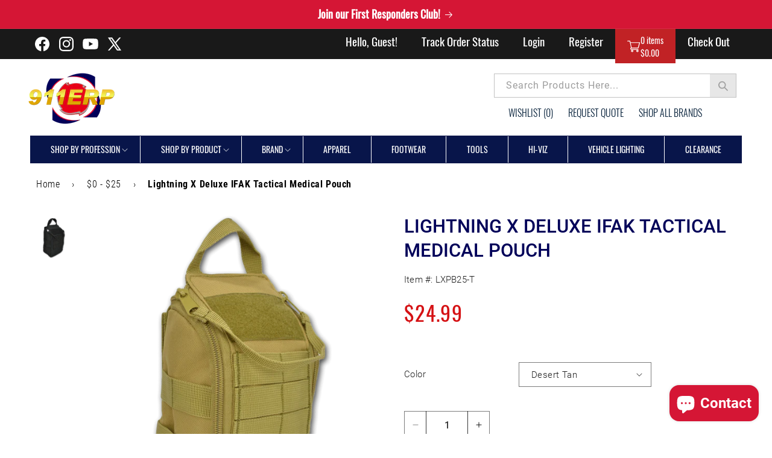

--- FILE ---
content_type: text/css
request_url: https://cdn.shopify.com/s/files/1/0184/4255/1360/files/quickshop.scss.css?313
body_size: 10006
content:
@font-face{font-family:Futura;font-weight:300;font-style:normal;src:url(https://cdn.shopify.com/s/files/1/0184/4255/1360/files/futura_n3.woff2?168) format("woff2")}@font-face{font-family:Futura;font-weight:400;font-style:normal;src:url(https://cdn.shopify.com/s/files/1/0184/4255/1360/files/futura_n4.woff2?168) format("woff2")}@font-face{font-family:Futura;font-weight:600;font-style:normal;src:url(https://cdn.shopify.com/s/files/1/0184/4255/1360/files/futura_n6.woff2?168) format("woff2")}.pswp{display:none;position:absolute;width:100%;height:100%;left:0;top:0;overflow:hidden;-ms-touch-action:none;touch-action:none;z-index:1500;-webkit-text-size-adjust:100%;-webkit-backface-visibility:hidden;outline:none}.pswp *{-webkit-box-sizing:border-box;box-sizing:border-box}.pswp img{max-width:none}.pswp--animate_opacity{opacity:.001;will-change:opacity;-webkit-transition:opacity 333ms cubic-bezier(.4,0,.22,1);transition:opacity 333ms cubic-bezier(.4,0,.22,1)}.pswp--open{display:block}.pswp--zoom-allowed .pswp__img{cursor:-webkit-zoom-in;cursor:-moz-zoom-in;cursor:zoom-in}.pswp--zoomed-in .pswp__img{cursor:-webkit-grab;cursor:-moz-grab;cursor:grab}.pswp--dragging .pswp__img{cursor:-webkit-grabbing;cursor:-moz-grabbing;cursor:grabbing}.pswp__bg{position:absolute;left:0;top:0;width:100%;height:100%;background:#000;opacity:0;-webkit-transform:translateZ(0);transform:translateZ(0);-webkit-backface-visibility:hidden;will-change:opacity}.pswp__scroll-wrap{position:absolute;left:0;top:0;width:100%;height:100%;overflow:hidden}.pswp__container,.pswp__zoom-wrap{-ms-touch-action:none;touch-action:none;position:absolute;left:0;right:0;top:0;bottom:0}.pswp__container,.pswp__img{-webkit-user-select:none;-moz-user-select:none;-ms-user-select:none;user-select:none;-webkit-tap-highlight-color:transparent;-webkit-touch-callout:none}.pswp__zoom-wrap{position:absolute;width:100%;-webkit-transform-origin:left top;-ms-transform-origin:left top;transform-origin:left top;-webkit-transition:-webkit-transform 333ms cubic-bezier(.4,0,.22,1);transition:transform 333ms cubic-bezier(.4,0,.22,1)}.pswp__bg{will-change:opacity;-webkit-transition:opacity 333ms cubic-bezier(.4,0,.22,1);transition:opacity 333ms cubic-bezier(.4,0,.22,1)}.pswp--animated-in .pswp__bg,.pswp--animated-in .pswp__zoom-wrap{-webkit-transition:none;transition:none}.pswp__container,.pswp__zoom-wrap{-webkit-backface-visibility:hidden}.pswp__item{position:absolute;left:0;right:0;top:0;bottom:0;overflow:hidden}.pswp__img{position:absolute;width:auto;height:auto;top:0;left:0}.pswp__img--placeholder{-webkit-backface-visibility:hidden}.pswp__img--placeholder--blank{background:#222}.pswp--ie .pswp__img{width:100%!important;height:auto!important;left:0;top:0}.pswp__error-msg{position:absolute;left:0;top:50%;width:100%;text-align:center;font-size:14px;line-height:16px;margin-top:-8px;color:#ccc}.pswp__error-msg a{color:#ccc;text-decoration:underline}.pswp__button{width:44px;height:44px;position:relative;background:none;cursor:pointer;overflow:visible;-webkit-appearance:none;display:block;border:0;padding:0;margin:0;float:right;opacity:.75;-webkit-transition:opacity .2s;transition:opacity .2s;-webkit-box-shadow:none;box-shadow:none}.pswp__button:focus,.pswp__button:hover{opacity:1}.pswp__button:active{outline:none;opacity:.9}.pswp__button::-moz-focus-inner{padding:0;border:0}.pswp__ui--over-close .pswp__button--close{opacity:1}.pswp__button,.pswp__button--arrow--left:before,.pswp__button--arrow--right:before{background:url(https://cdn.shopify.com/s/files/1/0184/4255/1360/files/raqs-default-skin.png?160) 0 0 no-repeat;background-size:264px 88px;width:44px;height:44px}@media (-webkit-min-device-pixel-ratio: 1.1),(-webkit-min-device-pixel-ratio: 1.09375),(min-resolution: 105dpi),(min-resolution: 1.1dppx){.pswp--svg .pswp__button,.pswp--svg .pswp__button--arrow--left:before,.pswp--svg .pswp__button--arrow--right:before{background-image:url(https://cdn.shopify.com/s/files/1/0184/4255/1360/files/raqs-default-skin.svg?160)}.pswp--svg .pswp__button--arrow--left,.pswp--svg .pswp__button--arrow--right{background:none}}.pswp__button--close{background-position:0 -44px}.pswp__button--share{background-position:-44px -44px}.pswp__button--fs{display:none}.pswp--supports-fs .pswp__button--fs{display:block}.pswp--fs .pswp__button--fs{background-position:-44px 0}.pswp__button--zoom{display:none;background-position:-88px 0}.pswp--zoom-allowed .pswp__button--zoom{display:block}.pswp--zoomed-in .pswp__button--zoom{background-position:-132px 0}.pswp--touch .pswp__button--arrow--left,.pswp--touch .pswp__button--arrow--right{visibility:hidden}.pswp__button--arrow--left,.pswp__button--arrow--right{background:none;top:50%;margin-top:-50px;width:70px;height:100px;position:absolute}.pswp__button--arrow--left{left:0}.pswp__button--arrow--right{right:0}.pswp__button--arrow--left:before,.pswp__button--arrow--right:before{content:"";top:35px;background-color:#0000004d;height:30px;width:32px;position:absolute}.pswp__button--arrow--left:before{left:6px;background-position:-138px -44px}.pswp__button--arrow--right:before{right:6px;background-position:-94px -44px}.pswp__counter,.pswp__share-modal{-webkit-user-select:none;-moz-user-select:none;-ms-user-select:none;user-select:none}.pswp__share-modal{display:block;background:#00000080;width:100%;height:100%;top:0;left:0;padding:10px;position:absolute;z-index:1600;opacity:0;-webkit-transition:opacity .25s ease-out;transition:opacity .25s ease-out;-webkit-backface-visibility:hidden;will-change:opacity}.pswp__share-modal--hidden{display:none}.pswp__share-tooltip{z-index:1620;position:absolute;background:#fff;top:56px;border-radius:2px;display:block;width:auto;right:44px;-webkit-box-shadow:0 2px 5px rgba(0,0,0,.25);box-shadow:0 2px 5px #00000040;-webkit-transform:translateY(6px);-ms-transform:translateY(6px);transform:translateY(6px);-webkit-transition:-webkit-transform .25s;transition:transform .25s;-webkit-backface-visibility:hidden;will-change:transform}.pswp__share-tooltip a{display:block;padding:8px 12px;color:#000;text-decoration:none;font-size:14px;line-height:18px}.pswp__share-tooltip a:hover{text-decoration:none;color:#000}.pswp__share-tooltip a:first-child{border-radius:2px 2px 0 0}.pswp__share-tooltip a:last-child{border-radius:0 0 2px 2px}.pswp__share-modal--fade-in{opacity:1}.pswp__share-modal--fade-in .pswp__share-tooltip{-webkit-transform:translateY(0);-ms-transform:translateY(0);transform:translateY(0)}.pswp--touch .pswp__share-tooltip a{padding:16px 12px}a.pswp__share--facebook:before{content:"";display:block;width:0;height:0;position:absolute;top:-12px;right:15px;border:6px solid transparent;border-bottom-color:#fff;-webkit-pointer-events:none;-moz-pointer-events:none;pointer-events:none}a.pswp__share--facebook:hover{background:#3e5c9a;color:#fff}a.pswp__share--facebook:hover:before{border-bottom-color:#3e5c9a}a.pswp__share--twitter:hover{background:#55acee;color:#fff}a.pswp__share--pinterest:hover{background:#ccc;color:#ce272d}a.pswp__share--download:hover{background:#e7e7e7}.pswp__counter{position:absolute;left:0;top:0;height:44px;font-size:13px;line-height:44px;color:#fff;opacity:.75;padding:0 10px}.pswp__caption{position:absolute;left:0;bottom:0;width:100%;min-height:44px}.pswp__caption small{font-size:11px;color:#bbb}.pswp__caption__center{text-align:left;max-width:420px;margin:0 auto;font-size:13px;padding:10px;line-height:20px;color:#ccc}.pswp__caption--empty{display:none}.pswp__caption--fake{visibility:hidden}.pswp__preloader{width:44px;height:44px;position:absolute;top:0;left:50%;margin-left:-22px;opacity:0;-webkit-transition:opacity .25s ease-out;transition:opacity .25s ease-out;will-change:opacity;direction:ltr}.pswp__preloader__icn{width:20px;height:20px;margin:12px}.pswp__preloader--active{opacity:1}.pswp__preloader--active .pswp__preloader__icn{background:url(https://cdn.shopify.com/s/files/1/0184/4255/1360/files/raqs-preloader.gif?160) 0 0 no-repeat}.pswp--css_animation .pswp__preloader--active{opacity:1}.pswp--css_animation .pswp__preloader--active .pswp__preloader__icn{-webkit-animation:clockwise .5s linear infinite;animation:clockwise .5s linear infinite}.pswp--css_animation .pswp__preloader--active .pswp__preloader__donut{-webkit-animation:donut-rotate 1s cubic-bezier(.4,0,.22,1) infinite;animation:donut-rotate 1s cubic-bezier(.4,0,.22,1) infinite}.pswp--css_animation .pswp__preloader__icn{background:none;opacity:.75;width:14px;height:14px;position:absolute;left:15px;top:15px;margin:0}.pswp--css_animation .pswp__preloader__cut{position:relative;width:7px;height:14px;overflow:hidden}.pswp--css_animation .pswp__preloader__donut{-webkit-box-sizing:border-box;box-sizing:border-box;width:14px;height:14px;border:2px solid #FFF;border-radius:50%;border-left-color:transparent;border-bottom-color:transparent;position:absolute;top:0;left:0;background:none;margin:0}@media screen and (max-width: 1024px){.pswp__preloader{position:relative;left:auto;top:auto;margin:0;float:right}}@-webkit-keyframes clockwise{0%{-webkit-transform:rotate(0deg);transform:rotate(0)}to{-webkit-transform:rotate(360deg);transform:rotate(360deg)}}@keyframes clockwise{0%{-webkit-transform:rotate(0deg);transform:rotate(0)}to{-webkit-transform:rotate(360deg);transform:rotate(360deg)}}@-webkit-keyframes donut-rotate{0%{-webkit-transform:rotate(0);transform:rotate(0)}50%{-webkit-transform:rotate(-140deg);transform:rotate(-140deg)}to{-webkit-transform:rotate(0);transform:rotate(0)}}@keyframes donut-rotate{0%{-webkit-transform:rotate(0);transform:rotate(0)}50%{-webkit-transform:rotate(-140deg);transform:rotate(-140deg)}to{-webkit-transform:rotate(0);transform:rotate(0)}}.pswp__ui{-webkit-font-smoothing:auto;visibility:visible;opacity:1;z-index:1550}.pswp__top-bar{position:absolute;left:0;top:0;height:44px;width:100%}.pswp__caption,.pswp__top-bar,.pswp--has_mouse .pswp__button--arrow--left,.pswp--has_mouse .pswp__button--arrow--right{-webkit-backface-visibility:hidden;will-change:opacity;-webkit-transition:opacity 333ms cubic-bezier(.4,0,.22,1);transition:opacity 333ms cubic-bezier(.4,0,.22,1)}.pswp--has_mouse .pswp__button--arrow--left,.pswp--has_mouse .pswp__button--arrow--right{visibility:visible}.pswp__top-bar,.pswp__caption{background-color:#00000080}.pswp__ui--fit .pswp__top-bar,.pswp__ui--fit .pswp__caption{background-color:#0000004d}.pswp__ui--idle .pswp__top-bar,.pswp__ui--idle .pswp__button--arrow--left,.pswp__ui--idle .pswp__button--arrow--right{opacity:0}.pswp__ui--hidden .pswp__top-bar,.pswp__ui--hidden .pswp__caption,.pswp__ui--hidden .pswp__button--arrow--left,.pswp__ui--hidden .pswp__button--arrow--right{opacity:.001}.pswp__ui--one-slide .pswp__button--arrow--left,.pswp__ui--one-slide .pswp__button--arrow--right,.pswp__ui--one-slide .pswp__counter{display:none}.pswp__element--disabled{display:none!important}.pswp--minimal--dark .pswp__top-bar{background:none}.tns-outer{padding:0!important}.tns-outer [hidden]{display:none!important}.tns-outer [aria-controls],.tns-outer [data-action]{cursor:pointer}.tns-slider{-webkit-transition:all 0s;-moz-transition:all 0s;transition:all 0s}.tns-slider>.tns-item{-webkit-box-sizing:border-box;-moz-box-sizing:border-box;box-sizing:border-box}.tns-horizontal.tns-subpixel{white-space:nowrap}.tns-horizontal.tns-subpixel>.tns-item{display:inline-block;vertical-align:top;white-space:normal}.tns-horizontal.tns-no-subpixel:after{content:"";display:table;clear:both}.tns-horizontal.tns-no-subpixel>.tns-item{float:left}.tns-horizontal.tns-carousel.tns-no-subpixel>.tns-item{margin-right:-100%}.tns-no-calc{position:relative;left:0}.tns-gallery{position:relative;left:0;min-height:1px}.tns-gallery>.tns-item{position:absolute;left:-100%;-webkit-transition:transform 0s,opacity 0s;-moz-transition:transform 0s,opacity 0s;transition:transform 0s,opacity 0s}.tns-gallery>.tns-slide-active{position:relative;left:auto!important}.tns-gallery>.tns-moving{-webkit-transition:all .25s;-moz-transition:all .25s;transition:all .25s}.tns-autowidth{display:inline-block}.tns-lazy-img{-webkit-transition:opacity .6s;-moz-transition:opacity .6s;transition:opacity .6s;opacity:.6}.tns-lazy-img.tns-complete{opacity:1}.tns-ah{-webkit-transition:height 0s;-moz-transition:height 0s;transition:height 0s}.tns-ovh{overflow:hidden}.tns-visually-hidden{position:absolute;left:-10000em}.tns-transparent{opacity:0;visibility:hidden}.tns-fadeIn{opacity:1;filter:alpha(opacity=100);z-index:0}.tns-normal,.tns-fadeOut{opacity:0;filter:alpha(opacity=0);z-index:-1}.tns-vpfix{white-space:nowrap}.tns-vpfix>div,.tns-vpfix>li{display:inline-block}.tns-t-subp2{margin:0 auto;width:310px;position:relative;height:10px;overflow:hidden}.tns-t-ct{width:2333.3333333%;width:-webkit-calc(100% * 70 / 3);width:-moz-calc(100% * 70 / 3);width:calc(100% * 70 / 3);position:absolute;right:0}.tns-t-ct:after{content:"";display:table;clear:both}.tns-t-ct>div{width:1.4285714%;width:-webkit-calc(100% / 70);width:-moz-calc(100% / 70);width:calc(100% / 70);height:10px;float:left}.raqs-product{position:relative;display:block}.raqs-product .raqs-button{display:block}.raqs-display-hover.raqs-animate-zoomin:not(.raqs-loading):hover .raqs-button{animation-name:zoomIn}.raqs-display-hover.raqs-animate-zoomin .raqs-button{animation-name:zoomOut}.raqs-display-hover.raqs-animate-bouncein:not(.raqs-loading):hover .raqs-button{animation-name:bounceIn}.raqs-display-hover.raqs-animate-bouncein .raqs-button{animation-name:bounceOut}.raqs-display-hover.raqs-animate-fadein:not(.raqs-loading):hover .raqs-button{animation-name:fadeIn}.raqs-display-hover.raqs-animate-fadein .raqs-button{animation-name:fadeOut}.raqs-display-hover.raqs-animate-rotatein:not(.raqs-loading):hover .raqs-button{animation-name:rotateIn}.raqs-display-hover.raqs-animate-rotatein .raqs-button{animation-name:rotateOut}.raqs-display-hover.raqs-animate-rollin:not(.raqs-loading):hover .raqs-button{animation-name:rollIn}.raqs-display-hover.raqs-animate-rollin .raqs-button{animation-name:rollOut}.raqs-display-hover.raqs-animate-lightspeedin:not(.raqs-loading):hover .raqs-button{animation-name:lightSpeedIn;animation-timing-function:ease-out}.raqs-display-hover.raqs-animate-lightspeedin .raqs-button{animation-name:lightSpeedOut;animation-timing-function:ease-in}.raqs-display-hover.raqs-animate-flipinx:not(.raqs-loading):hover .raqs-button{animation-name:flipInX;-webkit-backface-visibility:visible!important;backface-visibility:visible!important}.raqs-display-hover.raqs-animate-flipinx .raqs-button{animation-name:flipOutX;-webkit-backface-visibility:visible!important;backface-visibility:visible!important}.raqs-display-hover.raqs-animate-flipiny:not(.raqs-loading):hover .raqs-button{animation-name:flipInY;-webkit-backface-visibility:visible!important;backface-visibility:visible!important}.raqs-display-hover.raqs-animate-flipiny .raqs-button{animation-name:flipOutY;-webkit-backface-visibility:visible!important;backface-visibility:visible!important}.raqs-display-hover.raqs-animate-zoomindown:not(.raqs-loading):hover .raqs-button{animation-name:zoomInDown}.raqs-display-hover.raqs-animate-zoomindown .raqs-button{animation-name:zoomOutDown}.raqs-display-hover.raqs-animate-zoominup:not(.raqs-loading):hover .raqs-button{animation-name:zoomInUp}.raqs-display-hover.raqs-animate-zoominup .raqs-button{animation-name:zoomOutUp}.raqs-display-hover.raqs-animate-zoominleft:not(.raqs-loading):hover .raqs-button{animation-name:zoomInLeft}.raqs-display-hover.raqs-animate-zoominleft .raqs-button{animation-name:zoomOutRight}.raqs-display-hover.raqs-animate-zoominright:not(.raqs-loading):hover .raqs-button{animation-name:zoomInRight}.raqs-display-hover.raqs-animate-zoominright .raqs-button{animation-name:zoomOutLeft}.raqs-display-hover.raqs-animate-fadeindown:not(.raqs-loading):hover .raqs-button{animation-name:fadeInDown}.raqs-display-hover.raqs-animate-fadeindown .raqs-button{animation-name:fadeOutDown}.raqs-display-hover.raqs-animate-fadeindownbig:not(.raqs-loading):hover .raqs-button{animation-name:fadeInDownBig}.raqs-display-hover.raqs-animate-fadeindownbig .raqs-button{animation-name:fadeOutDownBig}.raqs-display-hover.raqs-animate-fadeinup:not(.raqs-loading):hover .raqs-button{animation-name:fadeInUp}.raqs-display-hover.raqs-animate-fadeinup .raqs-button{animation-name:fadeOutUp}.raqs-display-hover.raqs-animate-fadeinupbig:not(.raqs-loading):hover .raqs-button{animation-name:fadeInUpBig}.raqs-display-hover.raqs-animate-fadeinupbig .raqs-button{animation-name:fadeOutUpBig}.raqs-display-hover.raqs-animate-fadeinleft:not(.raqs-loading):hover .raqs-button{animation-name:fadeInLeft}.raqs-display-hover.raqs-animate-fadeinleft .raqs-button{animation-name:fadeOutRight}.raqs-display-hover.raqs-animate-fadeinleftbig:not(.raqs-loading):hover .raqs-button{animation-name:fadeInLeftBig}.raqs-display-hover.raqs-animate-fadeinleftbig .raqs-button{animation-name:fadeOutRightBig}.raqs-display-hover.raqs-animate-fadeinright:not(.raqs-loading):hover .raqs-button{animation-name:fadeInRight}.raqs-display-hover.raqs-animate-fadeinright .raqs-button{animation-name:fadeOutLeft}.raqs-display-hover.raqs-animate-fadeinrightbig:not(.raqs-loading):hover .raqs-button{animation-name:fadeInRightBig}.raqs-display-hover.raqs-animate-fadeinrightbig .raqs-button{animation-name:fadeOutLeftBig}.raqs-display-hover.raqs-animate-slideinup:not(.raqs-loading):hover .raqs-button{animation-name:slideInUp;opacity:1}.raqs-display-hover.raqs-animate-slideinup .raqs-button{animation-name:slideOutUp;opacity:0}.raqs-display-hover.raqs-animate-slideindown:not(.raqs-loading):hover .raqs-button{animation-name:slideInDown;opacity:1}.raqs-display-hover.raqs-animate-slideindown .raqs-button{animation-name:slideOutDown;opacity:0}.raqs-display-hover.raqs-animate-slideinleft:not(.raqs-loading):hover .raqs-button{animation-name:slideInLeft;opacity:1}.raqs-display-hover.raqs-animate-slideinleft .raqs-button{animation-name:slideOutRight;opacity:0}.raqs-display-hover.raqs-animate-slideinright:not(.raqs-loading):hover .raqs-button{animation-name:slideInRight;opacity:1}.raqs-display-hover.raqs-animate-slideinright .raqs-button{animation-name:slideOutLeft;opacity:0}.raqs-display-hover.raqs-animate-rotateindownleft:not(.raqs-loading):hover .raqs-button{animation-name:rotateInDownLeft}.raqs-display-hover.raqs-animate-rotateindownleft .raqs-button{animation-name:rotateOutDownLeft}.raqs-display-hover.raqs-animate-rotateindownright:not(.raqs-loading):hover .raqs-button{animation-name:rotateInDownRight}.raqs-display-hover.raqs-animate-rotateindownright .raqs-button{animation-name:rotateOutDownRight}.raqs-display-hover.raqs-animate-rotateinupleft:not(.raqs-loading):hover .raqs-button{animation-name:rotateInUpLeft}.raqs-display-hover.raqs-animate-rotateinupleft .raqs-button{animation-name:rotateOutUpLeft}.raqs-display-hover.raqs-animate-rotateinupright:not(.raqs-loading):hover .raqs-button{animation-name:rotateInUpRight}.raqs-display-hover.raqs-animate-rotateinupright .raqs-button{animation-name:rotateOutUpRight}.raqs-display-hover.raqs-animate-bounceindown:not(.raqs-loading):hover .raqs-button{animation-name:bounceInDown}.raqs-display-hover.raqs-animate-bounceindown .raqs-button{animation-name:bounceOutDown}.raqs-display-hover.raqs-animate-bounceinup:not(.raqs-loading):hover .raqs-button{animation-name:bounceInUp}.raqs-display-hover.raqs-animate-bounceinup .raqs-button{animation-name:bounceOutUp}.raqs-display-hover.raqs-animate-bounceinleft:not(.raqs-loading):hover .raqs-button{animation-name:bounceInLeft}.raqs-display-hover.raqs-animate-bounceinleft .raqs-button{animation-name:bounceOutRight}.raqs-display-hover.raqs-animate-bounceinright:not(.raqs-loading):hover .raqs-button{animation-name:bounceInRight}.raqs-display-hover.raqs-animate-bounceinright .raqs-button{animation-name:bounceOutLeft}.raqs-button-wrapper{position:absolute;z-index:50000}.raqs-position-top .raqs-button-wrapper{top:15px;left:50%;transform:translate(-50%)}.raqs-position-bottom .raqs-button-wrapper{bottom:15px;left:50%;transform:translate(-50%)}.raqs-position-center .raqs-button-wrapper{top:50%;left:50%;transform:translate(-50%,-50%)}.raqs-position-left .raqs-button-wrapper{left:15px;top:50%;transform:translateY(-50%)}.raqs-position-right .raqs-button-wrapper{right:15px;top:50%;transform:translateY(-50%)}.raqs-position-top_left .raqs-button-wrapper{top:15px;left:15px}.raqs-position-top_right .raqs-button-wrapper{top:15px;right:15px}.raqs-position-bottom_left .raqs-button-wrapper{bottom:15px;left:15px}.raqs-position-bottom_right .raqs-button-wrapper{bottom:15px;right:15px}.raqs-position-normal .raqs-button-wrapper{position:static;display:block;margin-top:15px;margin-bottom:15px}.raqs-position-normal .raqs-button-wrapper .raqs-button{display:inline-flex}.raqs-display-hover .raqs-button-wrapper{visibility:hidden;opacity:0;pointer-events:none;transition:all .2s ease}.raqs-display-hover:hover .raqs-button-wrapper{visibility:visible;opacity:1;pointer-events:visible}.raqs-fullwidth .raqs-button-wrapper{left:15px;right:15px}.raqs-fullwidth.raqs-position-top .raqs-button-wrapper,.raqs-fullwidth.raqs-position-bottom .raqs-button-wrapper{transform:none}.raqs-fullwidth.raqs-position-center .raqs-button-wrapper{transform:translateY(-50%)}.raqs-fullwidth.raqs-position-normal .raqs-button{display:block}.raqs-button{display:none;cursor:pointer;transition:all .2s linear;animation-duration:.5s;animation-fill-mode:both;backface-visibility:hidden}.raqs-button:hover .raqs-button-inner{transform:translateY(2px)}.raqs-style-2 .raqs-button .raqs-button-icon{display:none}.raqs-style-2 .raqs-button.raqs-loading .raqs-button-icon{display:block}.raqs-style-3 .raqs-button .raqs-button-icon{margin-right:0}.raqs-style-3 .raqs-button .raqs-button-text{display:none}.raqs-style-4 .raqs-button .raqs-button-icon{margin-right:0}.raqs-style-4 .raqs-button .raqs-button-text{max-width:0;overflow:hidden;transition:all .2s ease}.raqs-style-4 .raqs-button:hover .raqs-button-inner{transform:translateY(0)}.raqs-style-4 .raqs-button:hover .raqs-button-text{padding-left:5px;max-width:320px}.raqs-style-5 .raqs-button{flex-direction:column}.raqs-style-5 .raqs-button .raqs-button-inner{flex-wrap:wrap}.raqs-style-5 .raqs-button .raqs-button-icon{margin-right:0;margin-bottom:7px}.raqs-style-5 .raqs-button .raqs-button-text{flex:0 0 100%;max-width:100%;text-align:center}.raqs-button.raqs-loading .raqs-button-icon:after{content:"";position:absolute;top:50%;left:50%;margin-top:-8px;margin-left:-8px;display:inline-block;width:16px;height:16px;border-radius:100%;border:1px solid transparent;border-top:1px solid;animation:fadeIn .5s ease-in,loadSpin .5s linear infinite;transition-delay:.1s}.raqs-button.raqs-loading .raqs-button-icon svg{opacity:0}.raqs-button-inner{min-height:30px;padding:6px 10px;font-size:14px;font-weight:300;line-height:1;display:flex;align-items:center;justify-content:center;white-space:pre;transition:all .2s ease;color:var(--raqs-button-color);background:var(--raqs-button-background);box-shadow:var(--raqs-button-box-shadow);border-radius:var(--raqs-button-border-radius);font-family:var(--raqs-button-font)}.raqs-size-slim .raqs-button-inner{font-size:12px;min-height:24px;padding:4px 8px}.raqs-size-slim .raqs-button-inner .raqs-button-icon svg{width:14px;height:14px}.raqs-size-large .raqs-button-inner{min-height:36px;padding:8px 14px}.raqs-type-plain .raqs-button-inner{padding:6px;color:var(--raqs-button-background-dark);background:none;box-shadow:none}.raqs-type-outline .raqs-button-inner{color:var(--raqs-button-background-dark);border:1px solid var(--raqs-button-background-dark);background:none;box-shadow:none}.raqs-button-icon{position:relative;font-size:0;margin-right:5px}.raqs-button-icon svg{width:16px;height:16px;fill:currentColor}@keyframes zoomIn{0%{opacity:0;transform:scale3d(.3,.3,.3)}50%{opacity:1}}@keyframes bounceIn{0%,20%,40%,60%,80%,to{animation-timing-function:cubic-bezier(.215,.61,.355,1)}0%{opacity:0;transform:scale3d(.3,.3,.3)}20%{transform:scale3d(1.1,1.1,1.1)}40%{transform:scale3d(.9,.9,.9)}60%{opacity:1;transform:scale3d(1.03,1.03,1.03)}80%{transform:scale3d(.97,.97,.97)}to{opacity:1;transform:scaleZ(1)}}@keyframes bounceOut{20%{transform:scale3d(.9,.9,.9)}50%,55%{opacity:1;transform:scale3d(1.1,1.1,1.1)}to{opacity:0;transform:scale3d(.3,.3,.3)}}@keyframes fadeIn{0%{opacity:0}to{opacity:1}}@keyframes rotateIn{0%{transform-origin:center;transform:rotate3d(0,0,1,-200deg);opacity:0}to{transform-origin:center;transform:none;opacity:1}}@keyframes slideInUp{0%{transform:translate3d(0,100%,0);visibility:visible}to{transform:translateZ(0)}}@keyframes slideOutDown{0%{transform:translateZ(0)}to{visibility:hidden;transform:translate3d(0,100%,0)}}@keyframes slideInDown{0%{transform:translate3d(0,-100%,0);visibility:visible}to{transform:translateZ(0)}}@keyframes slideOutUp{0%{transform:translateZ(0)}to{visibility:hidden;transform:translate3d(0,-100%,0)}}@keyframes rollIn{0%{opacity:0;transform:translate3d(-100%,0,0) rotate3d(0,0,1,-120deg)}to{opacity:1;transform:none}}@keyframes rollOut{0%{opacity:1}to{opacity:0;transform:translate3d(100%,0,0) rotate3d(0,0,1,120deg)}}@keyframes lightSpeedIn{0%{transform:translate3d(100%,0,0) skew(-30deg);opacity:0}60%{transform:skew(20deg);opacity:1}80%{transform:skew(-5deg);opacity:1}to{transform:none;opacity:1}}@keyframes lightSpeedOut{0%{opacity:1}to{transform:translate3d(100%,0,0) skew(30deg);opacity:0}}@keyframes flipInX{0%{transform:perspective(400px) rotateX(90deg);animation-timing-function:ease-in;opacity:0}40%{transform:perspective(400px) rotateX(-20deg);animation-timing-function:ease-in}60%{transform:perspective(400px) rotateX(10deg);opacity:1}80%{transform:perspective(400px) rotateX(-5deg)}to{transform:perspective(400px)}}@keyframes flipInY{0%{transform:perspective(400px) rotateY(90deg);animation-timing-function:ease-in;opacity:0}40%{transform:perspective(400px) rotateY(-20deg);animation-timing-function:ease-in}60%{transform:perspective(400px) rotateY(10deg);opacity:1}80%{transform:perspective(400px) rotateY(-5deg)}to{transform:perspective(400px)}}@keyframes flipOutX{0%{transform:perspective(400px)}30%{transform:perspective(400px) rotateX(-20deg);opacity:1}to{transform:perspective(400px) rotateX(90deg);opacity:0}}@keyframes flipOutY{0%{transform:perspective(400px)}30%{transform:perspective(400px) rotateY(-15deg);opacity:1}to{transform:perspective(400px) rotateY(90deg);opacity:0}}@keyframes zoomInDown{0%{opacity:0;transform:scale3d(.1,.1,.1) translate3d(0,-1000px,0);animation-timing-function:cubic-bezier(.55,.055,.675,.19)}60%{opacity:1;transform:scale3d(.475,.475,.475) translate3d(0,60px,0);animation-timing-function:cubic-bezier(.175,.885,.32,1)}}@keyframes zoomInLeft{0%{opacity:0;transform:scale3d(.1,.1,.1) translate3d(-1000px,0,0);animation-timing-function:cubic-bezier(.55,.055,.675,.19)}60%{opacity:1;transform:scale3d(.475,.475,.475) translate3d(10px,0,0);animation-timing-function:cubic-bezier(.175,.885,.32,1)}}@keyframes zoomInRight{0%{opacity:0;transform:scale3d(.1,.1,.1) translate3d(1000px,0,0);animation-timing-function:cubic-bezier(.55,.055,.675,.19)}60%{opacity:1;transform:scale3d(.475,.475,.475) translate3d(-10px,0,0);animation-timing-function:cubic-bezier(.175,.885,.32,1)}}@keyframes zoomInUp{0%{opacity:0;transform:scale3d(.1,.1,.1) translate3d(0,1000px,0);animation-timing-function:cubic-bezier(.55,.055,.675,.19)}60%{opacity:1;transform:scale3d(.475,.475,.475) translate3d(0,-60px,0);animation-timing-function:cubic-bezier(.175,.885,.32,1)}}@keyframes zoomOut{0%{opacity:1}50%{opacity:0;transform:scale3d(.3,.3,.3)}to{opacity:0}}@keyframes zoomOutDown{40%{opacity:1;transform:scale3d(.475,.475,.475) translate3d(0,-60px,0);animation-timing-function:cubic-bezier(.55,.055,.675,.19)}to{opacity:0;transform:scale3d(.1,.1,.1) translate3d(0,2000px,0);transform-origin:center bottom;animation-timing-function:cubic-bezier(.175,.885,.32,1)}}@keyframes zoomOutLeft{40%{opacity:1;transform:scale3d(.475,.475,.475) translate3d(42px,0,0)}to{opacity:0;transform:scale(.1) translate3d(-2000px,0,0);transform-origin:left center}}@keyframes zoomOutRight{40%{opacity:1;transform:scale3d(.475,.475,.475) translate3d(-42px,0,0)}to{opacity:0;transform:scale(.1) translate3d(2000px,0,0);transform-origin:right center}}@keyframes zoomOutUp{40%{opacity:1;transform:scale3d(.475,.475,.475) translate3d(0,60px,0);animation-timing-function:cubic-bezier(.55,.055,.675,.19)}to{opacity:0;transform:scale3d(.1,.1,.1) translate3d(0,-2000px,0);transform-origin:center bottom;animation-timing-function:cubic-bezier(.175,.885,.32,1)}}@keyframes fadeInDown{0%{opacity:0;transform:translate3d(0,-100%,0)}to{opacity:1;transform:none}}@keyframes fadeInDownBig{0%{opacity:0;transform:translate3d(0,-2000px,0)}to{opacity:1;transform:none}}@keyframes fadeInLeft{0%{opacity:0;transform:translate3d(-100%,0,0)}to{opacity:1;transform:none}}@keyframes fadeInLeftBig{0%{opacity:0;transform:translate3d(-2000px,0,0)}to{opacity:1;transform:none}}@keyframes fadeInRight{0%{opacity:0;transform:translate3d(100%,0,0)}to{opacity:1;transform:none}}@keyframes fadeInRightBig{0%{opacity:0;transform:translate3d(2000px,0,0)}to{opacity:1;transform:none}}@keyframes fadeInUp{0%{opacity:0;transform:translate3d(0,100%,0)}to{opacity:1;transform:none}}@keyframes fadeInUpBig{0%{opacity:0;transform:translate3d(0,2000px,0)}to{opacity:1;transform:none}}@keyframes fadeOut{0%{opacity:1}to{opacity:0}}@keyframes fadeOutDown{0%{opacity:1}to{opacity:0;transform:translate3d(0,100%,0)}}@keyframes fadeOutDownBig{0%{opacity:1}to{opacity:0;transform:translate3d(0,2000px,0)}}@keyframes fadeOutLeft{0%{opacity:1}to{opacity:0;transform:translate3d(-100%,0,0)}}@keyframes fadeOutLeftBig{0%{opacity:1}to{opacity:0;transform:translate3d(-2000px,0,0)}}@keyframes fadeOutRight{0%{opacity:1}to{opacity:0;transform:translate3d(100%,0,0)}}@keyframes fadeOutRightBig{0%{opacity:1}to{opacity:0;transform:translate3d(2000px,0,0)}}@keyframes fadeOutUp{0%{opacity:1}to{opacity:0;transform:translate3d(0,-100%,0)}}@keyframes fadeOutUpBig{0%{opacity:1}to{opacity:0;transform:translate3d(0,-2000px,0)}}@keyframes slideInLeft{0%{transform:translate3d(-100%,0,0);visibility:visible}to{transform:translateZ(0)}}@keyframes slideInRight{0%{transform:translate3d(100%,0,0);visibility:visible}to{transform:translateZ(0)}}@keyframes slideOutLeft{0%{transform:translateZ(0)}to{visibility:hidden;transform:translate3d(-100%,0,0)}}@keyframes slideOutRight{0%{transform:translateZ(0)}to{visibility:hidden;transform:translate3d(100%,0,0)}}@keyframes rotateInDownLeft{0%{transform-origin:left bottom;transform:rotate3d(0,0,1,-45deg);opacity:0}to{transform-origin:left bottom;transform:none;opacity:1}}@keyframes rotateInDownRight{0%{transform-origin:right bottom;transform:rotate3d(0,0,1,45deg);opacity:0}to{transform-origin:right bottom;transform:none;opacity:1}}@keyframes rotateInUpLeft{0%{transform-origin:left bottom;transform:rotate3d(0,0,1,45deg);opacity:0}to{transform-origin:left bottom;transform:none;opacity:1}}@keyframes rotateInUpRight{0%{transform-origin:right bottom;transform:rotate3d(0,0,1,-90deg);opacity:0}to{transform-origin:right bottom;transform:none;opacity:1}}@keyframes rotateOut{0%{transform-origin:center;opacity:1}to{transform-origin:center;transform:rotate3d(0,0,1,200deg);opacity:0}}@keyframes rotateOutDownLeft{0%{transform-origin:left bottom;opacity:1}to{transform-origin:left bottom;transform:rotate3d(0,0,1,45deg);opacity:0}}@keyframes rotateOutDownRight{0%{transform-origin:right bottom;opacity:1}to{transform-origin:right bottom;transform:rotate3d(0,0,1,-45deg);opacity:0}}@keyframes rotateOutUpLeft{0%{transform-origin:left bottom;opacity:1}to{transform-origin:left bottom;transform:rotate3d(0,0,1,-45deg);opacity:0}}@keyframes rotateOutUpRight{0%{transform-origin:right bottom;opacity:1}to{transform-origin:right bottom;transform:rotate3d(0,0,1,90deg);opacity:0}}@keyframes bounceInDown{0%,60%,75%,90%,to{animation-timing-function:cubic-bezier(.215,.61,.355,1)}0%{opacity:0;transform:translate3d(0,-3000px,0)}60%{opacity:1;transform:translate3d(0,25px,0)}75%{transform:translate3d(0,-10px,0)}90%{transform:translate3d(0,5px,0)}to{transform:none}}@keyframes bounceInLeft{0%,60%,75%,90%,to{animation-timing-function:cubic-bezier(.215,.61,.355,1)}0%{opacity:0;transform:translate3d(-3000px,0,0)}60%{opacity:1;transform:translate3d(25px,0,0)}75%{transform:translate3d(-10px,0,0)}90%{transform:translate3d(5px,0,0)}to{transform:none}}@keyframes bounceInRight{0%,60%,75%,90%,to{animation-timing-function:cubic-bezier(.215,.61,.355,1)}0%{opacity:0;transform:translate3d(3000px,0,0)}60%{opacity:1;transform:translate3d(-25px,0,0)}75%{transform:translate3d(10px,0,0)}90%{transform:translate3d(-5px,0,0)}to{transform:none}}@keyframes bounceInUp{0%,60%,75%,90%,to{animation-timing-function:cubic-bezier(.215,.61,.355,1)}0%{opacity:0;transform:translate3d(0,3000px,0)}60%{opacity:1;transform:translate3d(0,-20px,0)}75%{transform:translate3d(0,10px,0)}90%{transform:translate3d(0,-5px,0)}to{transform:translateZ(0)}}@keyframes bounceOutDown{20%{transform:translate3d(0,10px,0)}40%,45%{opacity:1;transform:translate3d(0,-20px,0)}to{opacity:0;transform:translate3d(0,2000px,0)}}@keyframes bounceOutLeft{20%{opacity:1;transform:translate3d(20px,0,0)}to{opacity:0;transform:translate3d(-2000px,0,0)}}@keyframes bounceOutRight{20%{opacity:1;transform:translate3d(-20px,0,0)}to{opacity:0;transform:translate3d(2000px,0,0)}}@keyframes bounceOutUp{20%{transform:translate3d(0,-10px,0)}40%,45%{opacity:1;transform:translate3d(0,20px,0)}to{opacity:0;transform:translate3d(0,-2000px,0)}}@keyframes loadSpin{0%{transform:rotate(0)}to{transform:rotate(360deg)}}@keyframes progressBarStripes{0%{background-position:40px 0}to{background-position:0 0}}@keyframes progressIn{0%{width:0}5%{width:0}10%{width:15%}30%{width:40%}50%{width:55%}80%{width:100%}95%{width:100%}to{width:100%}}@keyframes progressOut{0%{width:100%}to{width:0}}.raqs-hide{display:none!important}.raqs-disabled{pointer-events:none;opacity:.5;cursor:default}.raqs-ratio{display:block;clear:both;position:relative;z-index:1;min-height:1px}.raqs-ratio.raqs-ratio-1{padding-top:100%}.raqs-ratio.raqs-ratio-75{padding-top:133.33333%}.raqs-ratio.raqs-ratio-667{padding-top:149.92504%}.raqs-ratio.raqs-ratio-1333{padding-top:75.01875%}.raqs-ratio.raqs-ratio-15{padding-top:66.66667%}.raqs-ratio .raqs-ratio-container{display:block;position:absolute;top:0;left:0;width:100%;height:100%;overflow:hidden}.raqs-ratio .raqs-ratio-image{margin:0 auto;width:100%;height:100%;position:absolute;top:0;background-position:center;background-size:cover;background-repeat:no-repeat}.raqs-image .raqs-ratio .raqs-ratio-image{max-height:80vh}.raqs-quickview--opened{overflow:hidden}.raqs-quickview--opened #preview-bar-iframe{display:none!important}.raqs-lightbox--opened #raqs-quickview{filter:grayscale(100%) blur(5px)}.raqs-lightbox--opened #raqs-lightbox{filter:none}#raqs-lightbox{position:fixed;width:100%;height:100%;left:0;top:0;opacity:0;visibility:hidden;pointer-events:none;z-index:2147483650;transition:opacity .3s ease}.raqs-lightbox--opened #raqs-lightbox{opacity:1;visibility:visible;pointer-events:visible}#raqs-lightbox .pswp.pswp--zoom-allowed .pswp__img{box-shadow:5px 5px 80px 5px #00000026}#raqs-lightbox .pswp .pswp__container:not(.is-dragging){transition:1.5s transform cubic-bezier(.19,1,.22,1)}#raqs-lightbox .pswp .pswp__top-bar,#raqs-lightbox .pswp .pswp__button--arrow--left:before,#raqs-lightbox .pswp .pswp__button--arrow--right:before{background-color:transparent!important}#raqs-lightbox .pswp .pswp__bg,#raqs-lightbox .pswp .pswp__bgc{transition:.5s opacity cubic-bezier(.445,.05,.55,.95),.5s background cubic-bezier(.445,.05,.55,.95)!important}#raqs-lightbox .pswp .pswp__zoom-wrap{text-align:center}#raqs-lightbox .pswp .pswp__zoom-wrap:before{content:"";display:inline-block;height:100%;vertical-align:middle}#raqs-quickview{display:flex;align-items:center;justify-content:center;position:fixed;width:100%;height:100%;left:0;top:0;opacity:0;pointer-events:none;z-index:2147483649;overflow:hidden}#raqs-quickview.raqs-opened{opacity:1;pointer-events:visible;transition:opacity .3s ease}#raqs-quickview.raqs-opened .raqs-animation-enabled .raqs-close .raqs-close_icon{opacity:1;transition-delay:.3s}#raqs-quickview.raqs-opened .raqs-animation-enabled .raqs-close .raqs-close_icon:before,#raqs-quickview.raqs-opened .raqs-animation-enabled .raqs-close .raqs-close_icon:after{transition-delay:.5s}#raqs-quickview.raqs-opened .raqs-animation-enabled .raqs-close .raqs-close_icon:before{transform:rotate(-45deg) translate(0)}#raqs-quickview.raqs-opened .raqs-animation-enabled .raqs-close .raqs-close_icon:after{transform:rotate(45deg) translate(0)}#raqs-quickview.raqs-opened .raqs-animation-enabled .raqs-info_top,#raqs-quickview.raqs-opened .raqs-animation-enabled .raqs-info_middle,#raqs-quickview.raqs-opened .raqs-animation-enabled .raqs-info_bottom{opacity:1;transform:translateY(0)}#raqs-quickview.raqs-opened .raqs-animation-enabled .raqs-info_top{transition:opacity .7s ease-in-out,transform .7s ease-in-out;transition-delay:.16s}#raqs-quickview.raqs-opened .raqs-animation-enabled .raqs-info_middle{transition:opacity .8s ease-in-out,transform .8s ease-in-out;transition-delay:.26s}#raqs-quickview.raqs-opened .raqs-animation-enabled .raqs-info_bottom{transition:opacity 1s ease-in-out,transform 1s ease-in-out;transition-delay:.36s}.raqs-overlay{position:absolute;z-index:1;top:0;left:0;width:100%;height:100%;background-color:#000;opacity:.5;cursor:url(https://cdn.shopify.com/s/files/1/0151/4327/2548/t/9/assets/cross.svg?1),url(https://cdn.shopify.com/s/files/1/0151/4327/2548/t/9/assets/cross.png),zoom-out}.raqs-content{width:100%;height:auto;position:relative;z-index:2;max-height:80vh;box-shadow:5px 5px 130px 5px #0003;color:#000;background-color:#fff;font-size:16px;font-weight:400;letter-spacing:0;-webkit-font-smoothing:auto;-moz-osx-font-smoothing:auto;font-family:var(--raqs-popup-font)}.raqs-content h1,.raqs-content h2,.raqs-content h3,.raqs-content h4,.raqs-content h5,.raqs-content h6,.raqs-content a,.raqs-content p{font-family:inherit;font-weight:inherit;letter-spacing:inherit;color:inherit}.raqs-content h1,.raqs-content h2,.raqs-content h3,.raqs-content h4,.raqs-content h5,.raqs-content h6{text-transform:none}.raqs-content a{text-decoration:none;outline:none}.raqs-content .raqs-product_title{font-weight:700;letter-spacing:0;text-transform:none;line-height:1.1;margin-bottom:20px;display:inline-block}.raqs-content .raqs-product_title.raqs-size-slim{font-size:28px}.raqs-content .raqs-product_title.raqs-size-basic{font-size:36px}.raqs-content .raqs-product_title.raqs-size-large{font-size:44px}.raqs-single{max-height:80vh}.raqs-row{display:flex;flex-wrap:wrap;margin-left:-10px;margin-right:-10px}.raqs-row-0{margin-left:0;margin-right:0}.raqs-row-0>.raqs-col{padding-left:0;padding-right:0}.raqs-col{padding-left:10px;padding-right:10px}.raqs-col-auto{flex:0 0 auto}.raqs-col-12{flex:0 0 100%;max-width:100%}.raqs-close{z-index:10;position:absolute;top:10px;right:10px;width:40px;height:40px;cursor:pointer}.raqs-close_icon{overflow:hidden;position:absolute;top:50%;left:50%;transform:translate(-50%,-50%);cursor:pointer;width:20px;height:20px;font-size:0}.raqs-close_icon:before,.raqs-close_icon:after{content:"";position:absolute;top:50%;left:0%;width:100%;height:3px;margin-top:-1.5px;background-color:#000}.raqs-close_icon:before{transform:rotate(-45deg) translate(0)}.raqs-close_icon:after{transform:rotate(45deg) translate(0)}.raqs-animation-enabled .raqs-close_icon{opacity:0;transition:opacity .6s cubic-bezier(.4,0,.2,1)}.raqs-animation-enabled .raqs-close_icon:before,.raqs-animation-enabled .raqs-close_icon:after{transition:transform .6s cubic-bezier(.4,0,.2,1),color .3s ease;transition-delay:.1s}.raqs-animation-enabled .raqs-close_icon:before{transform:rotate(-45deg) translate(-140%)}.raqs-animation-enabled .raqs-close_icon:after{transform:rotate(45deg) translate(-140%)}.raqs-images-container .tns-outer{position:relative;max-height:80vh}.raqs-images-container .tns-nav{padding:0;position:absolute;z-index:10;width:auto;line-height:1;font-size:0;display:flex;flex-wrap:wrap;margin:-4px -8px;max-height:calc(100% - 40px);max-width:calc(100% - 40px)}.raqs-images-container .tns-nav button{display:inline-block;margin:4px 8px;font-size:0;width:6px;height:6px;padding:0;cursor:pointer;outline:none;border-radius:50%;border:none;opacity:.25;background-color:#000;transition:transform .3s ease;-webkit-backface-visibility:hidden;backface-visibility:hidden}.raqs-images-container .tns-nav button.tns-nav-active{opacity:1;transform:scale(1.5)}.raqs-thumnails-none .raqs-images-container .tns-nav{display:none}.raqs-thumnails-top .raqs-images-container .tns-nav{top:20px;left:50%;transform:translate(-50%)}.raqs-thumnails-bottom .raqs-images-container .tns-nav{bottom:20px;left:50%;transform:translate(-50%)}.raqs-thumnails-left .raqs-images-container .tns-nav{left:20px;top:50%;transform:translateY(-50%)}.raqs-thumnails-right .raqs-images-container .tns-nav{right:20px;top:50%;transform:translateY(-50%)}.raqs-thumnails-top_left .raqs-images-container .tns-nav{top:20px;left:20px}.raqs-thumnails-top_right .raqs-images-container .tns-nav{top:20px;right:20px}.raqs-thumnails-bottom_left .raqs-images-container .tns-nav{bottom:20px;left:20px}.raqs-thumnails-bottom_right .raqs-images-container .tns-nav{bottom:20px;right:20px}.raqs-thumnails-vertical .raqs-images-container .tns-nav{flex-direction:column;margin:-8px -4px}.raqs-thumnails-vertical .raqs-images-container .tns-nav button{margin:8px 4px}.raqs-thumnails-disabled .raqs-images-container .tns-nav{display:none}.raqs-images{overflow:hidden}.raqs-image{max-height:80vh}.raqs-image.tns-slide-active{left:0!important}.raqs-image .zoomImg{z-index:2}.raqs-lightbox-enabled .raqs-image{cursor:zoom-in}.raqs-zoom-enabled .raqs-image{cursor:crosshair}.raqs-controls{margin:0;padding:0;list-style:none}.raqs-controls .raqs-control{outline:none;position:absolute;z-index:2;top:50%;margin-top:-22px;font-size:0;cursor:pointer;width:44px;height:44px;opacity:0;pointer-events:none;color:#000;transition:opacity .3s ease,transform .3s ease}.raqs-controls .raqs-prev{left:2.5%;transform:translate(20%)}.raqs-controls .raqs-next{right:2.5%;transform:translate(-20%)}.raqs-controls .raqs-svg{width:60%;height:60%;fill:currentColor;position:absolute;top:20%;left:20%}.raqs-slider-wrapper{position:relative}.raqs-slider-wrapper:before{content:"";position:absolute;top:50%;left:50%;margin-top:-20px;margin-left:-20px;display:block;width:40px;height:40px;border-radius:100%;border:1px solid transparent;border-top:1px solid;animation:loadSpin .6s linear infinite;z-index:-1;opacity:.25}.raqs-slider{animation:fadeIn .5s ease-in;transition-delay:.1s;position:relative;max-height:80vh}.raqs-slider:hover .raqs-controls .raqs-control{opacity:1;pointer-events:visible;transform:translate(0)}.raqs-thumnails-container{position:absolute}.raqs-thumnails-top .raqs-thumnails-container{left:50%;transform:translate(-50%);top:20px}.raqs-thumnails-bottom .raqs-thumnails-container{left:50%;transform:translate(-50%);bottom:20px}.raqs-thumnails-left .raqs-thumnails-container{top:50%;transform:translateY(-50%);left:20px}.raqs-thumnails-right .raqs-thumnails-container{top:50%;transform:translateY(-50%);right:20px}.raqs-thumnails-top_left .raqs-thumnails-container{left:20px;top:20px}.raqs-thumnails-top_right .raqs-thumnails-container{right:20px;top:20px}.raqs-thumnails-bottom_left .raqs-thumnails-container{left:20px;bottom:20px}.raqs-thumnails-bottom_right .raqs-thumnails-container{right:20px;bottom:20px}.raqs-thumnails-vertical .raqs-thumnails-container .raqs-thumbnails{flex-direction:column}.raqs-thumnails-vertical .raqs-thumnails-container .raqs-thumbnail{margin-left:0;margin-top:2px}.raqs-thumnails-vertical .raqs-thumnails-container .raqs-thumbnail:first-child{margin-top:0}.raqs-thumnails-container .raqs-thumbnails{display:flex;padding:2px;background-color:#fff;box-shadow:0 0 40px #0000001a;border-radius:2px}.raqs-thumnails-container .raqs-thumbnail{outline:none;cursor:pointer;width:30px;margin-left:2px}.raqs-thumnails-container .raqs-thumbnail:first-child{margin-left:0}.raqs-expand{cursor:pointer;position:absolute;width:34px;height:34px;background-color:#f5f5f5;border-radius:50%;display:flex;align-items:center;justify-content:center}.raqs-expand:after{content:"";width:100%;height:100%;position:absolute;z-index:1;top:0;left:0;border-radius:50%;background-color:#000;transform:scale(0);transition:transform .5s cubic-bezier(.19,1,.22,1);-webkit-backface-visibility:hidden;backface-visibility:hidden}.raqs-expand:hover{color:#fff}.raqs-expand:hover:after{transform:scale(1)}.raqs-expand:hover label{opacity:1;pointer-events:visible;transition:opacity .2s ease-in-out}.raqs-lightbox-top_left .raqs-expand{top:15px;left:20px}.raqs-lightbox-top_right .raqs-expand{top:15px;right:20px}.raqs-lightbox-bottom_left .raqs-expand{bottom:15px;left:20px}.raqs-lightbox-bottom_right .raqs-expand{bottom:15px;right:20px}.raqs-expand svg{position:relative;z-index:2;width:16px;height:16px;fill:currentColor;transition:fill .5s cubic-bezier(.19,1,.22,1)}.raqs-expand label{position:absolute;text-transform:none;font-weight:300;font-size:14px;letter-spacing:.5px;margin:0 0 8px;line-height:1;white-space:nowrap;padding:5px 10px;border-radius:2px;bottom:100%;left:50%;transform:translate(-50%);background-color:#000;color:#fff;opacity:0;pointer-events:none}.raqs-expand label:after{content:"";position:absolute;top:100%;left:50%;margin-left:-5px;border-left:6px solid transparent;border-right:6px solid transparent;border-top:6px solid #000}.raqs-info-container{position:relative;width:100%;height:100%;background-color:#fff}.raqs-info{height:100%;width:100%;overflow-y:auto;padding:50px}.raqs-slider-wrapper+.raqs-info-wrapper .raqs-info{position:absolute;top:0;left:0}.raqs-animation-enabled .raqs-info_top,.raqs-animation-enabled .raqs-info_middle,.raqs-animation-enabled .raqs-info_bottom{opacity:0;transform:translateY(40px)}.raqs-product_form{margin:0}.raqs-product_review{min-height:40px;font-weight:300}.raqs-product_review .star-rating .spr-badge{display:flex;align-items:center}.raqs-product_review .star-rating .spr-badge-starrating{margin-right:10px}.raqs-product_review .star-rating .spr-icon{position:static;width:auto;height:auto;margin-left:2px}.raqs-product_review .star-rating .spr-icon:first-child{margin-left:0}.raqs-product_review .star-rating .spr-icon:before{font-size:100%;-webkit-font-smoothing:antialiased;-moz-osx-font-smoothing:grayscale}.raqs-product_review .jdgm-preview-badge .jdgm-prev-badge{display:flex!important;align-items:center}.raqs-product_review .jdgm-preview-badge .jdgm-prev-badge__stars{margin-right:10px}.raqs-product_review .jdgm-preview-badge .jdgm-star{font-family:JudgemeStar}.raqs-product_price--sale-label{position:absolute;z-index:1;font-size:13px;text-transform:uppercase;border-radius:50%;width:60px;height:60px;overflow:hidden;pointer-events:none;display:flex;align-items:center;justify-content:center;text-align:center;animation-duration:1s;animation-fill-mode:both;animation-name:bounceIn;-webkit-backface-visibility:hidden;backface-visibility:hidden}.raqs-product_price--sale-label.at-top_left{top:20px;left:20px}.raqs-product_price--sale-label.at-top_right{top:20px;right:20px}.raqs-product_price--sale-label.at-bottom_left{bottom:20px;left:20px}.raqs-product_price--sale-label.at-bottom_right{bottom:20px;right:20px}.raqs-product_price--sale-label.at-center{top:50%;left:50%;transform:translate(-50%,-50%)}.raqs-product_price--sale-label svg{width:100%;height:100%;position:absolute;top:0;left:0;z-index:-1}.raqs-product_price_varies{font-weight:700;margin-bottom:20px}.raqs-product_price_varies .raqs-product_price--regular{font-size:24px}.raqs-product_price{margin-bottom:20px;display:flex;align-items:center}.raqs-product_price.raqs-product_price--unavailable{display:none}.raqs-product_price.raqs-product_price--on-sale .raqs-product_price--sale{display:initial}.raqs-product_price.raqs-product_price--on-sale .raqs-product_price--regular .raqs-product_price--display{color:#f9423a}.raqs-product_price.raqs-product_price--saved-available .raqs-product_price--saved{display:block}.raqs-product_price .raqs-product_price--main{margin-right:10px}.raqs-product_price .raqs-product_price--display{color:#000;line-height:1}.raqs-product_price .raqs-product_price--regular .raqs-product_price--display{font-size:30px;font-weight:600}.raqs-product_price .raqs-product_price--sale{display:none;text-decoration:none}.raqs-product_price .raqs-product_price--sale .raqs-product_price--display{position:relative;font-size:22px;font-weight:400;color:#666}.raqs-product_price .raqs-product_price--sale .raqs-product_price--display:before{width:100%;position:absolute;content:"";right:0;top:50%;height:0px;border-bottom:1px solid #f9423a;opacity:.7;transform:rotate(-15deg)}.raqs-product_price .raqs-product_price--saved{display:none;border:1px solid;padding:2px 7px 1px;font-size:13px;letter-spacing:.5px;text-transform:uppercase;position:relative}.raqs-product_price .raqs-product_price--saved .raqs-product_price--display{font-weight:700;color:inherit}.raqs-product_price .raqs-product_price--saved .raqs-product_price--saved-background{position:absolute;top:2px;left:2px;right:-4px;bottom:-4px;opacity:.1;z-index:-1}.raqs-product_price--form .raqs-product_price--regular .raqs-product_price--display{font-size:24px}.raqs-product_price--form .raqs-product_price--sale .raqs-product_price--display{font-size:18px}.raqs-product_short{margin-bottom:30px}.raqs-product_short--main{font-weight:300}.raqs-product_short--main.has-toggle{position:relative;overflow:hidden}.raqs-product_short--main.has-toggle:before{content:"";position:absolute;width:100%;height:100%;bottom:0;z-index:1;background:-webkit-gradient(linear,left top,left bottom,color-stop(50%,rgba(255,255,255,0)),to(#fff));background:-webkit-linear-gradient(top,rgba(255,255,255,0) 50%,#fff 100%);background:linear-gradient(to bottom,#fff0 50%,#fff)}.raqs-product_short--main.has-toggle+.raqs-product_short--footer{display:block}.raqs-product_short--main.has-toggle.is-expanded{overflow:visible;max-height:none!important}.raqs-product_short--main.has-toggle.is-expanded:before{display:none}.raqs-product_short--main.has-toggle.is-expanded+.raqs-product_short--footer span:first-child{display:none}.raqs-product_short--main.has-toggle.is-expanded+.raqs-product_short--footer span:last-child{display:inline-flex;margin-top:10px}.raqs-product_short--footer{display:none;padding:5px;font-weight:700;text-align:center;cursor:pointer;-webkit-font-smoothing:antialiased;-moz-osx-font-smoothing:grayscale}.raqs-product_short--footer span{display:inline-flex;align-items:center}.raqs-product_short--footer span:last-child{display:none}.raqs-product_short--footer svg{width:16px;height:16px;fill:currentColor}.raqs-product_readmore{padding:20px 0;margin-bottom:30px;border-top:1px solid #e7e7e7;border-bottom:1px solid #e7e7e7}.raqs-product_readmore a{position:relative;display:inline-block;font-size:inherit;font-weight:400;margin-bottom:0;padding-left:25px;transition:transform .3s}.raqs-product_readmore a:hover{transform:translate(10px)}.raqs-product_readmore a:hover svg{transform:translate(3px)}.raqs-product_readmore svg{line-height:1;position:absolute;left:0;top:50%;margin-top:-8px;width:16px;height:16px;fill:currentColor;transition:transform .3s}.raqs-product_incoming{margin-bottom:15px;color:#da4343;font-weight:400;line-height:1.3}.raqs-product_incoming:before{content:"";border-left:6px solid;border-top:6px solid;margin-right:6px;margin-bottom:2px;display:inline-block;border-radius:50%;vertical-align:middle}.raqs-notify_me label{font-size:inherit;font-weight:600;text-transform:none;line-height:1.3;color:#000;display:block;margin-bottom:5px}.raqs-notify_me .raqs-notify_me--group input[type=email]{line-height:1;height:44px;border:1px solid #e7e7e7;background:#fafafa;padding:0 15px;width:320px;max-width:100%}.raqs-notify_me .raqs-notify_me--group button[type=submit]{white-space:nowrap;height:44px;border:none;padding:0 20px}.raqs-product_group{margin-bottom:20px;align-items:center}.raqs-product_group .raqs-product_qty{display:flex;align-items:center}.raqs-product_group .raqs-product_qty input[type=number]{font-family:inherit;padding:0 5px;margin:0;width:56px;border:none;display:inline-block;text-align:center;outline:none;font-size:20px;line-height:2;font-weight:400;height:30px;background:none;-moz-appearance:textfield}.raqs-product_group .raqs-product_qty input[type=number]::-webkit-inner-spin-button,.raqs-product_group .raqs-product_qty input[type=number]::-webkit-outer-spin-button{-webkit-appearance:none;margin:0}.raqs-product_group .raqs-product_qty button[type=button]{display:inline-flex;align-items:center;justify-content:center;width:32px;height:32px;background-color:#f5f5f5;border-radius:50%;border:none;outline:none;padding:0;margin:0;font-size:0;position:relative;transition:color .5s cubic-bezier(.19,1,.22,1)}.raqs-product_group .raqs-product_qty button[type=button]:after{content:"";width:100%;height:100%;position:absolute;z-index:1;top:0;left:0;border-radius:50%;background-color:#000;transform:scale(0);transition:transform .5s cubic-bezier(.19,1,.22,1);-webkit-backface-visibility:hidden;backface-visibility:hidden}.raqs-product_group .raqs-product_qty button[type=button]:hover{color:#fff}.raqs-product_group .raqs-product_qty button[type=button]:hover:after{transform:scale(1)}.raqs-product_group .raqs-product_qty button[type=button] svg{position:relative;z-index:2;width:14px;height:14px;fill:currentColor;transition:fill .5s cubic-bezier(.19,1,.22,1)}.raqs-product_group .raqs-product_add button[type=submit]{font-family:inherit;outline:none;padding:1em 2em;border:none;position:relative;cursor:pointer;display:block;font-size:1em;font-weight:500;line-height:1;text-align:center;text-transform:none;letter-spacing:0;width:100%;transition:all .2s ease-in-out;color:var(--raqs-popup-color);background:var(--raqs-popup-background)}.raqs-product_group .raqs-product_add button[type=submit]:after{content:"";position:absolute;top:0;left:0;width:100%;height:100%;background-color:#000;opacity:0;transition:opacity .2s ease-in-out}.raqs-product_group .raqs-product_add button[type=submit]:before{content:"";position:absolute;top:0;left:0;width:100%;height:100%;z-index:-1;box-shadow:inset 0 0 0 1px #e7e7e7}.raqs-product_group .raqs-product_add button[type=submit]:hover:after{opacity:.15}.raqs-product_group .raqs-product_add button[type=submit].raqs-adding{pointer-events:none;cursor:default;background:none}.raqs-product_group .raqs-product_add button[type=submit].raqs-adding:after{opacity:0}.raqs-product_group .raqs-product_add button[type=submit].raqs-adding .raqs-product_add--text{opacity:0;transition:all .3s ease-in-out}.raqs-product_group .raqs-product_add button[type=submit].raqs-adding .raqs-product_add--progress{opacity:1;animation:progressIn 2s ease 0s;animation-fill-mode:forwards}.raqs-product_group .raqs-product_add button[type=submit].raqs-active{pointer-events:none;cursor:default}.raqs-product_group .raqs-product_add button[type=submit].raqs-active .raqs-product_add--progress{animation:progressIn 1s ease 0s;animation-fill-mode:forwards}.raqs-product_group .raqs-product_add button[type=submit].raqs-added{pointer-events:none;cursor:default}.raqs-product_group .raqs-product_add button[type=submit].raqs-added .raqs-product_add--text{opacity:0;font-size:0}.raqs-product_group .raqs-product_add button[type=submit].raqs-added .raqs-product_add--checked{opacity:1;transition:all .3s ease-in-out}.raqs-product_group .raqs-product_add button[type=submit].raqs-error{pointer-events:none;cursor:default}.raqs-product_group .raqs-product_add button[type=submit].raqs-error .raqs-product_add--text{opacity:0;font-size:0}.raqs-product_group .raqs-product_add button[type=submit].raqs-error .raqs-product_add--checked{opacity:1;transition:all .3s ease-in-out}.raqs-product_group .raqs-product_add button[type=submit].raqs-error .raqs-product_add--checked svg{display:none}.raqs-product_group .raqs-product_add button[type=submit].raqs-error .raqs-product_add--checked .raqs-svg-exclamation{display:block}.raqs-product_group .raqs-product_add--text{position:relative;z-index:1}.raqs-product_group .raqs-product_add--progress{width:0%;height:100%;z-index:5;opacity:0;position:absolute;left:0;top:0;right:0;bottom:0;transition:all .3s ease-in-out;background:var(--raqs-popup-background)}.raqs-product_group .raqs-product_add--checked{position:absolute;top:50%;left:50%;opacity:0;display:flex;transform:translate(-50%,-50%)}.raqs-product_group .raqs-product_add--checked svg{width:20px;height:20px;fill:currentColor;display:block}.raqs-product_group .raqs-product_add--checked .raqs-svg-exclamation{display:none}.raqs-product_buy1click{margin-bottom:20px}.raqs-product_buy1click .shopify-payment-button{margin-top:0}.raqs-product_buy1click .shopify-payment-button__button{margin:0}.raqs-product_buy1click .shopify-payment-button__button--unbranded{font-family:inherit;outline:none;padding:1em 2em;border:none;position:relative;cursor:pointer;display:block;font-size:1em;font-weight:500;line-height:1;text-align:center;text-transform:none;letter-spacing:0;width:100%!important;border-radius:0;transition:all .2s ease-in-out;background-color:#1990c6;color:#fff}.raqs-product_buy1click .shopify-payment-button__button--unbranded:hover{background-color:#136f99}.raqs-product_buy1click .shopify-payment-button__button--unbranded:after{display:none}.raqs-product_buy1click .shopify-payment-button__more-options,.raqs-product_buy1click .shopify-cleanslate{display:none!important}.raqs-visitor_counter{margin-bottom:20px;display:flex;align-items:center}.raqs-visitor_counter svg{width:24px;height:24px;margin-right:8px;fill:currentColor}.raqs-visitor_counter strong{font-weight:600;margin-right:3px}.raqs-total_sales{margin-bottom:15px}.raqs-total_sales strong,.raqs-total_sales time{font-weight:600}.raqs-total_sales+.raqs-stock_countdown{position:relative;top:-10px;margin-bottom:10px}.raqs-stock_countdown{display:inline-block;margin-bottom:20px}.raqs-stock_countdown strong{font-weight:600}.raqs-stock_countdown .raqs-stock_countdown-progress{background-color:#f2f2f8;margin-top:5px;width:100%;padding:0;height:8px;float:none;position:relative}.raqs-stock_countdown .raqs-stock_countdown-progress span{display:block;background-color:#000;width:100%;height:100%;position:absolute;left:0;top:0;border-radius:0;transition:width 1.2s ease}.raqs-stock_countdown .raqs-stock_countdown-progress span:before{content:"";position:absolute;top:0;left:0;width:100%;height:100%;background-image:linear-gradient(45deg,#ffffff26 25%,#0000 25% 50%,#ffffff26 50% 75%,#0000 75%,#0000);background-size:40px 40px;animation:progressBarStripes 2s linear infinite}.raqs-product_metas{padding:0;margin:0 0 20px;list-style:none}.raqs-product_metas li{margin-top:5px}.raqs-product_metas li:first-child{margin-top:0}.raqs-product_metas a{word-wrap:break-word;background-position:right bottom,right bottom;background-repeat:no-repeat,no-repeat;background-size:0 1px,100% 1px;background-image:linear-gradient(to top,#000 0px 0px),linear-gradient(to top,#0000001a 0px 0px);transition:none .3s ease-in-out;transition-property:background-size,color;font-weight:300}.raqs-product_metas a:hover{background-position:left bottom,left bottom;background-size:100% 1px,100% 1px}.raqs-selectors{margin-bottom:30px}.raqs-selectors .raqs-selector-wrapper{margin-bottom:20px}.raqs-selectors .raqs-selector-wrapper label{font-size:13px;color:inherit;text-transform:uppercase;font-weight:600;margin-bottom:4px;line-height:1.8;display:block;font-style:normal}.raqs-selectors .raqs-selector-label{color:inherit;font-weight:400;text-transform:none}.raqs-selectors .raqs-single-option-selector-wrapper{position:relative;z-index:1;display:flex}.raqs-selectors svg{width:16px;height:16px;fill:currentColor;position:absolute;top:50%;margin-top:-8px;right:10px;z-index:-1}.raqs-selectors select.raqs-single-option-selector{margin:0;padding:10px 15px 10px 20px;height:auto;line-height:1.3;border:2px solid #e7e7e7;background:none;box-shadow:none;outline:none;width:100%;border-radius:0;-webkit-appearance:none;-moz-appearance:none}.raqs-selectors select.raqs-single-option-selector::-ms-expand{display:none}.raqs-selectors label.raqs-single-option-selector-container{position:relative;display:inline-block;font-size:inherit;margin-bottom:0;margin-left:15px;cursor:pointer}.raqs-selectors label.raqs-single-option-selector-container:first-child{margin-left:0}.raqs-selectors label.raqs-single-option-selector-container.color .raqs-single-option-selector:hover+ins span,.raqs-selectors label.raqs-single-option-selector-container.colour .raqs-single-option-selector:hover+ins span{opacity:1;transition:opacity .2s ease-in-out}.raqs-selectors label.raqs-single-option-selector-container.color ins,.raqs-selectors label.raqs-single-option-selector-container.colour ins{min-width:auto;width:34px;font-size:0;border-radius:50%;background-repeat:no-repeat;background-size:cover}.raqs-selectors label.raqs-single-option-selector-container.color ins:before,.raqs-selectors label.raqs-single-option-selector-container.colour ins:before{bottom:-4px;border-radius:50%}.raqs-selectors label.raqs-single-option-selector-container.color ins:after,.raqs-selectors label.raqs-single-option-selector-container.colour ins:after{border-radius:50%;z-index:2}.raqs-selectors label.raqs-single-option-selector-container.color span,.raqs-selectors label.raqs-single-option-selector-container.colour span{position:absolute;bottom:100%;margin-bottom:3px;left:50%;transform:translate(-50%);font-size:14px;font-weight:300;line-height:1;padding:5px 10px;border-radius:2px;letter-spacing:.5px;white-space:nowrap;opacity:0;color:#fff;background-color:#000}.raqs-selectors label.raqs-single-option-selector-container.color .raqs-single-option-selector,.raqs-selectors label.raqs-single-option-selector-container.colour .raqs-single-option-selector{border-radius:50%}.raqs-selectors label.raqs-single-option-selector-container .raqs-single-option-selector{position:absolute;top:0;left:0;width:100%;height:100%;opacity:0;margin:0;cursor:pointer;z-index:1}.raqs-selectors label.raqs-single-option-selector-container .raqs-single-option-selector:hover+ins:before,.raqs-selectors label.raqs-single-option-selector-container .raqs-single-option-selector:checked+ins:before{max-height:3px;transition:max-height .2s ease-in-out}.raqs-selectors label.raqs-single-option-selector-container .raqs-single-option-selector:checked{cursor:default}.raqs-selectors label.raqs-single-option-selector-container ins{display:flex;align-items:center;justify-content:center;padding:0 10px;height:34px;min-width:56px;font-weight:300;color:inherit;font-style:normal;text-decoration:none;text-transform:none;position:relative;z-index:1;cursor:pointer}.raqs-selectors label.raqs-single-option-selector-container ins:before{content:"";position:absolute;bottom:0;left:0;height:3px;width:100%;max-height:0;background:var(--raqs-popup-background)}.raqs-selectors label.raqs-single-option-selector-container ins:after{content:"";position:absolute;top:0;left:0;width:100%;height:100%;z-index:-1;box-shadow:inset 0 0 0 1px #e7e7e7}.raqs-selectors label.raqs-single-option-selector-container span{color:inherit;font-weight:inherit;font-size:inherit;font-style:inherit}.raqs-product_message{margin-bottom:20px;display:inline-block;padding:10px 20px;border:2px solid #f2f2f8;background-color:#f2f2f8}.raqs-product_alert{padding:15px 20px;font-weight:300;margin-bottom:30px;animation-duration:.5s;animation-fill-mode:both;-webkit-backface-visibility:hidden;backface-visibility:hidden}.raqs-product_alert.raqs-product_alert--error{animation-name:fadeIn;border:1px solid #ec1515;background-color:#ec15151a;box-shadow:4px 4px #ec15151a,inset 3px 3px #fff}.raqs-product_alert.raqs-product_alert--success{animation-name:fadeIn;border:1px solid #a8e8e2;background-color:#a8e8e226;box-shadow:4px 4px #a8e8e226,inset 3px 3px #fff}.raqs-product_alert a{word-wrap:break-word;background-position:right bottom,right bottom;background-repeat:no-repeat,no-repeat;background-size:0 1px,100% 1px;background-image:linear-gradient(to top,#000 0px 0px),linear-gradient(to top,#0000001a 0px 0px);transition:none .3s ease-in-out;transition-property:background-size,color;font-weight:300}.raqs-product_alert a:hover{background-position:left bottom,left bottom;background-size:100% 1px,100% 1px}.raqs-announcement{position:fixed;top:0;left:0;width:100%;z-index:10;text-align:center}.raqs-announcement.raqs-is_closed .raqs-announcement_content{max-height:0!important}.raqs-announcement.raqs-is_closed .raqs-announcement_toggle{margin-bottom:-16px}.raqs-announcement.raqs-is_closed .raqs-announcement_toggle svg:first-child{opacity:0;transition-delay:0s}.raqs-announcement.raqs-is_closed .raqs-announcement_toggle svg:last-child{opacity:1;transition-delay:.6s}.raqs-announcement .raqs-announcement_content{position:relative;overflow:hidden;max-height:40px;transition:max-height .6s cubic-bezier(.4,0,.2,1)}.raqs-announcement .raqs-announcement_message{margin:0 30px;white-space:nowrap;overflow:hidden;text-overflow:ellipsis;height:40px;line-height:40px;font-weight:300}.raqs-announcement .raqs-announcement_link{color:inherit;text-decoration:none;border-bottom:1px solid transparent;transition:border .2s ease-in-out}.raqs-announcement .raqs-announcement_link:hover{border-bottom-color:inherit}.raqs-announcement .raqs-announcement_toggle{position:absolute;bottom:50%;right:10px;width:20px;height:16px;margin-bottom:-8px;cursor:pointer;transition-property:opacity,margin;transition-duration:.6s;transition-timing-function:cubic-bezier(.4,0,.2,1)}.raqs-announcement .raqs-announcement_toggle:hover{opacity:.6}.raqs-announcement .raqs-announcement_toggle svg{padding:1px;position:absolute;top:0;left:0;fill:currentColor;display:block;width:100%;height:100%;transition:opacity .3s cubic-bezier(.4,0,.2,1)}.raqs-announcement .raqs-announcement_toggle svg:first-child{transition-delay:.6s}.raqs-announcement .raqs-announcement_toggle svg:last-child{opacity:0;border-radius:0 0 2px 2px}.raqs-recommendations{margin-top:60px}.raqs-recommendations .raqs-recommendations_heading{font-size:24px;font-weight:700;line-height:1.25;margin-bottom:20px}.raqs-recommendations .raqs-recommendations_content{display:flex;overflow-x:auto;list-style:none;padding:0;margin:0}.raqs-recommendations .raqs-recommended{flex:0 0 120px;max-width:120px;padding-left:10px;padding-right:10px;margin-bottom:20px;position:relative}.raqs-recommendations .raqs-recommended:first-child{padding-left:0}.raqs-recommendations .raqs-recommended:last-child{padding-right:0}.raqs-recommendations .raqs-recommended_info{display:none;flex-direction:column;justify-content:center;position:absolute;top:0;left:100%;margin-left:-11px;padding:5px 10px;border:1px solid #e7e7e7;z-index:2;background-color:#fff;border-left:0;font-size:13px;height:125px;width:200px;box-shadow:0 0 40px #00000012}.raqs-recommendations .raqs-recommended_info:hover{display:flex;animation:fadeIn .3s ease}.raqs-recommendations .raqs-recommended-last .raqs-recommended_info{left:auto;right:100%;margin-left:0;margin-right:-11px}.raqs-recommendations .raqs-recommended_url{display:block;position:relative}.raqs-recommendations .raqs-recommended_url:after{content:"";position:absolute;z-index:1;left:0;top:0;width:100%;height:100%;border:1px solid #e7e7e7}.raqs-recommendations .raqs-recommended_url .raqs-ratio{padding-top:125px}.raqs-recommendations .raqs-recommended_url:hover+.raqs-recommended_info{display:flex;animation:fadeIn .3s ease}.raqs-recommendations .raqs-recommended_vendor{margin-bottom:2px}.raqs-recommendations .raqs-recommended_vendor a{word-wrap:break-word;background-position:right bottom,right bottom;background-repeat:no-repeat,no-repeat;background-size:0 1px,100% 1px;background-image:linear-gradient(to top,#000 0px 0px),linear-gradient(to top,#0000001a 0px 0px);transition:none .3s ease-in-out;transition-property:background-size,color;font-weight:300}.raqs-recommendations .raqs-recommended_vendor a:hover{background-position:left bottom,left bottom;background-size:100% 1px,100% 1px}.raqs-recommendations .raqs-recommended_title{overflow:hidden;white-space:nowrap;text-overflow:ellipsis;display:block}.raqs-recommendations .raqs-recommended_price{margin-top:3px}.raqs-recommendations .raqs-recommended_price .money{color:#000;font-weight:700}.raqs-recommendations .raqs-recommended_price .on_price{color:#f9423a}.raqs-recommendations .raqs-recommended_price .compare_at_price{font-size:11px;font-weight:400;margin-right:5px;color:#666;position:relative}.raqs-recommendations .raqs-recommended_price .compare_at_price:before{width:100%;position:absolute;content:"";right:0;top:50%;height:0px;border-bottom:1px solid #f9423a;opacity:.7;transform:rotate(-15deg)}.raqs-recommendations .raqs-recommended_button{cursor:pointer;padding:4px 10px;display:inline-flex;align-items:center;justify-content:center;min-height:30px;font-weight:300;letter-spacing:.5px;margin-top:10px;color:#000;border:1px solid #e7e7e7;transition:transform .2s ease;border-radius:var(--raqs-button-border-radius)}.raqs-recommendations .raqs-recommended_button:hover{transform:translateY(2px)}.raqs-recommendations .raqs-recommended_button.raqs-loading .raqs-button-icon:after{content:"";position:absolute;top:50%;left:50%;margin-top:-8px;margin-left:-8px;display:inline-block;width:16px;height:16px;border-radius:100%;border:1px solid transparent;border-top:1px solid;animation:fadeIn .5s ease-in,loadSpin .5s linear infinite;transition-delay:.1s}.raqs-recommendations .raqs-recommended_button.raqs-loading .raqs-button-icon svg{opacity:0}.raqs-recommendations .raqs-recommended_button .raqs-button-icon svg{width:16px;height:16px}.raqs-branding{position:absolute;display:flex;align-items:center;top:100%;margin-top:5px;left:0;padding:5px 8px;border-radius:3px;color:var(--raqs-popup-color);background:var(--raqs-popup-background)}.raqs-branding svg{width:14px;height:14px;margin-right:5px;fill:currentColor}.raqs-branding svg path{fill:currentColor}.raqs-branding span{display:inline-block;line-height:1;font-size:11px;color:inherit}.raqs-branding a{color:inherit!important;font-family:inherit!important;text-decoration:none!important;font-weight:400!important}@media (min-width: 768px){.raqs-content{width:var(--raqs-popup-width)}.raqs-slider-wrapper{flex:0 0 var(--raqs-popup-image-width);max-width:var(--raqs-popup-image-width)}.raqs-info-wrapper{flex:0 0 calc(100% - var(--raqs-popup-image-width));max-width:calc(100% - var(--raqs-popup-image-width));max-height:80vh}.raqs-info-wrapper.raqs-col-12{flex:0 0 100%;max-width:100%}}@media (max-width: 991px){.raqs-col-sm-12{flex:0 0 100%;max-width:100%}.raqs-content{width:100%;margin-left:30px;margin-right:30px}.raqs-info{padding:30px}.raqs-product_price .raqs-product_price--regular .raqs-product_price--display{font-size:24px}.raqs-product_add{flex:1}}@media (max-width: 767px){.raqs-col-xs-12{flex:0 0 100%;max-width:100%}.raqs-content{margin:0;width:calc(100% - 30px);max-width:420px}.raqs-single{height:100vh;overflow-y:auto;padding:0}.raqs-info{overflow-y:visible;padding:25px}.raqs-slider-wrapper+.raqs-info-wrapper .raqs-info{position:static}.raqs-product_price .raqs-product_price--sale .raqs-product_price--display{font-size:20px}.raqs-product_price .raqs-product_price--regular .raqs-product_price--display{font-size:24px}.raqs-slider,.raqs-images-container .tns-outer,.raqs-image .raqs-ratio .raqs-ratio-image{max-height:100%}.raqs-controls{display:none}.raqs-product_group .raqs-product_add button[type=submit]{padding:1em}.raqs-recommendations .raqs-recommended{flex:0 0 100%;max-width:100%;display:flex;padding:0}.raqs-recommendations .raqs-recommendations_content{flex-wrap:wrap;max-height:290px;overflow-x:visible;overflow-y:auto}.raqs-recommendations .raqs-recommended_url{flex:0 0 100px;max-width:100px}.raqs-recommendations .raqs-recommended_info,.raqs-recommendations .raqs-recommended-last .raqs-recommended_info{display:flex!important;animation:none!important;position:static;height:auto;margin:0;border:0;box-shadow:none;width:auto;flex:0 0 calc(100% - 100px);max-width:calc(100% - 100px)}#raqs-lightbox .pswp__ui--idle .pswp__top-bar,#raqs-lightbox .pswp__ui--idle .pswp__button--arrow--left,#raqs-lightbox .pswp__ui--idle .pswp__button--arrow--right{opacity:1}}@media (max-width: 575px){.raqs-content .raqs-product_title.raqs-size-slim,.raqs-content .raqs-product_title.raqs-size-basic,.raqs-content .raqs-product_title.raqs-size-large{font-size:24px}.raqs-close{top:0;right:0}.raqs-close_icon{width:16px;height:16px}}.theme-editor__iframe-container.small .raqs-col-sm-12{flex:0 0 100%;max-width:100%}.theme-editor__iframe-container.small .raqs-content{width:100%;margin-left:30px;margin-right:30px}.theme-editor__iframe-container.small .raqs-info{padding:30px}.theme-editor__iframe-container.small .raqs-product_add{flex:1}.theme-editor__iframe-container.small .raqs-col-xs-12{flex:0 0 100%;max-width:100%}.theme-editor__iframe-container.small .raqs-content{margin:0;width:calc(100% - 30px);max-width:420px}.theme-editor__iframe-container.small .raqs-single{height:100vh;overflow-y:auto;padding:0}.theme-editor__iframe-container.small .raqs-info{overflow-y:visible;padding:25px}.theme-editor__iframe-container.small .raqs-slider-wrapper+.raqs-info-wrapper .raqs-info{position:static}.theme-editor__iframe-container.small .raqs-product_price .raqs-product_price--sale .raqs-product_price--display{font-size:20px}.theme-editor__iframe-container.small .raqs-product_price .raqs-product_price--regular .raqs-product_price--display{font-size:24px}.theme-editor__iframe-container.small .raqs-slider,.theme-editor__iframe-container.small .raqs-images-container .tns-outer,.theme-editor__iframe-container.small .raqs-image .raqs-ratio .raqs-ratio-image{max-height:100%}.theme-editor__iframe-container.small .raqs-controls{display:none}.theme-editor__iframe-container.small .raqs-product_group .raqs-product_add button[type=submit]{padding:1em}.theme-editor__iframe-container.small .raqs-recommendations .raqs-recommended{flex:0 0 100%;max-width:100%;display:flex;padding:0}.theme-editor__iframe-container.small .raqs-recommendations .raqs-recommendations_content{flex-wrap:wrap;max-height:290px;overflow-x:visible;overflow-y:auto}.theme-editor__iframe-container.small .raqs-recommendations .raqs-recommended_url{flex:0 0 100px;max-width:100px}.theme-editor__iframe-container.small .raqs-recommendations .raqs-recommended_info,.theme-editor__iframe-container.small .raqs-recommendations .raqs-recommended-last .raqs-recommended_info{display:flex!important;animation:none!important;position:static;height:auto;margin:0;border:0;box-shadow:none;width:auto;flex:0 0 calc(100% - 100px);max-width:calc(100% - 100px)}.theme-editor__iframe-container.small #raqs-lightbox .pswp__ui--idle .pswp__top-bar,.theme-editor__iframe-container.small #raqs-lightbox .pswp__ui--idle .pswp__button--arrow--left,.theme-editor__iframe-container.small #raqs-lightbox .pswp__ui--idle .pswp__button--arrow--right{opacity:1}.theme-editor__iframe-container.small .raqs-content .raqs-product_title.raqs-size-slim,.theme-editor__iframe-container.small .raqs-content .raqs-product_title.raqs-size-basic,.theme-editor__iframe-container.small .raqs-content .raqs-product_title.raqs-size-large{font-size:24px}.theme-editor__iframe-container.small .raqs-close{top:0;right:0}.theme-editor__iframe-container.small .raqs-close_icon{width:16px;height:16px}
/*# sourceMappingURL=/s/files/1/0184/4255/1360/files/quickshop.scss.css.map?313= */


--- FILE ---
content_type: text/javascript; charset=utf-8
request_url: https://ttf-widget.pages.dev/assets/prediction.page-lrxrnHvM.js
body_size: 6821
content:
import{Y as m,a6 as je,a7 as Se,a8 as ye,j as e,T as k,a9 as Ce,aa as Ne,ab as ke,d as de,ac as ue,ad as ie,ae as Ie,af as Me,ag as Re,ah as Ee,ai as re,Z as he,aj as xe,ak as pe,_ as oe,c as ze,al as Le,am as Te,an as Fe,ao as Be,ap as Ae,aq as Pe,ar as De,as as _e,at as We,au as qe,L as Oe,V as le,av as He}from"./main-DQ2_4_6G.js";import{d as Ye,r as o}from"./vendor-Cbfjozb6.js";import{R as Ve,T as Xe,V as Ge,I as $e,A as Ue,C as Ze,S as Je,a as Ke,b as Qe,c as et,d as tt,L as st,F as nt,e as at,f as it}from"./size-slider-mobile-CGVWnM5h.js";import{T as ot}from"./tooltip-CnRFGzn9.js";function rt(){const t=je(),n=Se(),h=ye();return!t||!n?null:e.jsx("div",{className:"pointer-events-auto absolute left-2 top-2 z-[100] flex gap-4 md:left-auto md:right-2",children:Object.entries(t).map(([a,f])=>e.jsx(fe,{label:lt(a),value:n[a],options:f,onChange:r=>{const l=(f||[]).find(c=>String(c)===String(r));l!==void 0&&h({key:a,value:l})}},a))})}function lt(t){const n=t.split("_")[0]||t;return n.charAt(0).toUpperCase()+n.slice(1).toLowerCase()}function fe({label:t,value:n,options:h,onChange:a}){const f=n==null?"":String(n),r=Array.isArray(h)?h:[],[l,c]=Ye.useState(!1),x=u=>{c(u)};return e.jsxs("div",{className:"items-center gap-2 md:flex",children:[e.jsx(k,{variant:"h5",className:"text-black",children:`Select ${t}:`}),e.jsx("div",{children:e.jsxs(Ve,{value:f,onValueChange:a,onOpenChange:x,children:[e.jsxs(Xe,{className:"pointer-events-auto flex w-[74px] items-center justify-between rounded-[8px] border border-[#E5E5EC] bg-white py-1 pl-3 pr-2 text-black shadow-sm outline-none data-[state=open]:rounded-b-none md:w-[142px]","aria-label":`Select ${t}`,children:[e.jsx(Ge,{children:e.jsx(k,{variant:"h2",className:"text-black",children:f})}),e.jsx($e,{children:e.jsx("img",{src:Ue,alt:l?"arrow up":"arrow down",className:`h-[14px] w-[14px] ${l?"rotate-180":""}`})})]}),e.jsxs(Ze,{className:"z-[200] w-[74px] overflow-hidden rounded-b-[8px] border border-t-0 border-[#E5E5EC] bg-white shadow-sm md:w-[142px]",position:"popper",side:"bottom",align:"end",children:[e.jsx(Je,{className:"px-4 py-1 text-grey-400"}),e.jsx(Ke,{className:"max-h-56 min-w-[140px] py-1",children:r.map(u=>{const g=String(u);return e.jsx(Qe,{value:g,className:"my-1 cursor-pointer pl-3 pr-2 text-lg text-grey-400 outline-none hover:bg-[#E5E5EC] data-[state=checked]:font-semibold data-[state=checked]:text-black",children:e.jsx(et,{children:e.jsx(k,{variant:"h2",children:g})})},g)})}),e.jsx(tt,{className:"px-4 py-1 text-grey-400"})]})]})})]})}fe.propTypes={label:m.string.isRequired,value:m.string.isRequired,options:m.array.isRequired,onChange:m.func.isRequired};const te=48/64;function ae(t,n,h,a,f){const r=["M",[19,15],"C",[19,8.12704,27.549,4.96162,32.025,10.1773],"L",[35.3333,14.0323],"C",[35.7348,14.615,35.7348,15.385,35.3333,15.9677],"L",[32.025,19.8227],"C",[27.549,25.0384,19,21.873,19,15],"Z"];let l=1/0,c=1/0,x=-1/0,u=-1/0;t.beginPath();for(let p=0;p<r.length;p++)switch(r[p]){case"M":p++;const[I,j]=[n+r[p][0]*a,h+r[p][1]*a];t.moveTo(I,j),l=Math.min(l,I),c=Math.min(c,j),x=Math.max(x,I),u=Math.max(u,j);break;case"L":p++;const[q,b]=[n+r[p][0]*a,h+r[p][1]*a];t.lineTo(q,b),l=Math.min(l,q),c=Math.min(c,b),x=Math.max(x,q),u=Math.max(u,b);break;case"C":p++;const[W,P]=[n+r[p][0]*a,h+r[p][1]*a],[T,O]=[n+r[p][2]*a,h+r[p][3]*a],[F,M]=[n+r[p][4]*a,h+r[p][5]*a];t.bezierCurveTo(W,P,T,O,F,M),[W,P,T,O,F,M].forEach((R,B)=>{B%2===0?(l=Math.min(l,R),x=Math.max(x,R)):(c=Math.min(c,R),u=Math.max(u,R))});break;case"Z":t.closePath();break}t.fillStyle=f,t.fill();const g=x-l,w=u-c;return{x:l,y:c,width:g,height:w}}function ct(){const t=Ce(),[n,h]=o.useState(null),a=Ne(),[f,r]=o.useState(1),l=ke(),c=de(),{text:x}=ue(),g=!!x&&!c,w=c?260:290,p=w/te,E=g?p-24:p,I=E*te,[j,q]=o.useState({width:I,height:E}),b=o.useRef(null),[W,P]=o.useState({}),[T,O]=ie(),F=Ie(T),M=Me(),R=Re(),B=Ee(),[D,se]=o.useState(null),[U,ne]=o.useState(null),i=o.useMemo(()=>b.current?b.current.getContext("2d"):null,[b.current]),H=o.useCallback(()=>{if(b.current){const s=b.current,d=s.parentElement,C=Math.min(d.clientWidth,w)/te,S=g?C-24:C,y=S*te;q({width:y,height:S}),se(s.getBoundingClientRect()),ne(d.getBoundingClientRect()),l(y/480)}},[g,w,l]),Y=()=>{i==null||i.clearRect(0,0,j.width,j.height)};o.useEffect(()=>{if(!t)return;const s=new Image;s.src=`data:image/png;base64,${t}`,s.crossOrigin="Anonymous",s.onload=()=>{createImageBitmap(s).then(d=>{h(d)})}},[t]);const Z=s=>{n&&s.drawImage(n,0,0,j.width,j.height)},J=o.useCallback((s,d)=>{if(!i||!s)return;const[v,C]=s[0];i.beginPath(),i.strokeStyle=d,i.lineWidth=2.5*M,i.setLineDash([6*M,4*M]),i.moveTo(v,C),s.forEach(([S,y])=>{i.lineTo(S,y)}),i.stroke()},[i,M]),K=o.useCallback((s,d,v)=>{if(!i||!s)return;const[C,S]=s[0];i.beginPath(),i.strokeStyle=d,i.lineWidth=5*v,i.lineCap="round",i.moveTo(C,S),s.forEach(([y,L])=>{i.lineTo(y,L)}),i.stroke()},[i]),Q=o.useCallback(s=>{const{points:d,label:v}=s;if(!d||!i)return;const{color:C}=s,[S,y]=d,L=S-47,A=y-16,N=ae(i,L,A,1.1,C);P($=>({...$,[v]:{...N,label:v,shapeX:L,shapeY:A}}))},[i]);o.useEffect(()=>(H(),window.addEventListener("resize",H),()=>{window.removeEventListener("resize",H)}),[g,H]),o.useEffect(()=>{!i||n||_()},[n,a,i]),o.useEffect(()=>{_()},[n]);const _=()=>{if(i&&(Y(),Z(i),V(),!!a))for(const s of a)Q(s)},V=()=>{const s=[...R||[],...B||[]];s.length&&s.map(d=>d.points).forEach(d=>d.forEach(v=>J(v,"black")))};o.useEffect(()=>{!R&&!B||_()},[R,B]);const X=[...R||[],...B||[]],G=X==null?void 0:X.map(s=>{if(!D||!U)return[];const[d,v]=s.indicatorPoint,C=D.left-U.left,S=D.top-U.top,y=v*M+S,L=d*M+C;return{top:y,left:L,title:s.category,description:s.text_in}});o.useEffect(()=>{if(!i)return;const s=W[T];if(!s&&!F||!a.find(N=>N.label===T||N.label===F))return;const v=f,C=1.5,S=.2;if(!s&&F){const N=a.find(ee=>ee.label===F);if(!N)return;const $=W[F];if(!$)return;const{shapeX:ve,shapeY:we}=$;re(v,1.1,{duration:S,ease:"anticipate",onUpdate:ee=>{r(ee),Y(),Z(i),V(),ae(i,ve-14,we-8,ee,N.color)},onComplete:()=>{_()},onStop:()=>{_()}});return}const{shapeX:y,shapeY:L}=s,A=a.find(N=>N.label===T);A&&re(v,C,{duration:S,ease:"anticipate",onUpdate:N=>{r(N),Y(),Z(i),V(),ae(i,y-14,L-8,N,A.color),K(A.linePoints[0],A.color,N)},onStop:()=>{_()}})},[T]);const z=s=>{if(!D)return;const{clientX:d,clientY:v}=s,C=d-D.left,S=v-D.top,y=Object.values(W).find(({x:L,y:A,width:N,height:$})=>C>=L&&C<=L+N&&S>=A&&S<=A+$);O((y==null?void 0:y.label)||null)};return e.jsxs("div",{className:"relative flex flex-grow items-center justify-center overflow-hidden md:max-h-[400px]",children:[e.jsx(rt,{}),e.jsx("canvas",{ref:b,width:j.width,height:j.height,onMouseMove:z}),G==null?void 0:G.map(s=>e.jsx(st,{...s},s.title))]})}const me=({fitInfo:t})=>{const n=o.useRef(null),[h,a]=ie(),[f,r]=o.useState(!1),{type:l,label:c,description:x,dotSvg:u}=t[0],g=h===l,w=g?"bg-white":h?"bg-[##FFFFFF80]":"bg-white";return o.useEffect(()=>{n.current&&g&&n.current.scrollIntoView({behavior:"smooth",block:"nearest",inline:"start"})},[n.current,g]),e.jsxs("div",{className:he("mr-2 mt-1 flex h-[74px] w-[168px] flex-shrink-0 cursor-pointer flex-col justify-evenly gap-[4px] rounded-lg p-2 shadow-md transition-all",w),onMouseEnter:()=>a(l),onMouseLeave:()=>a(""),ref:n,children:[e.jsx("div",{className:"flex flex-row items-center justify-between",children:e.jsxs("div",{className:"flex items-center gap-2",children:[u,e.jsx("span",{className:"flex-1 text-left font-hind text-heading uppercase text-grey-400",children:l})]})}),e.jsx("div",{className:"flex-1 text-left font-hind text-heading1 text-custom-black",children:c}),e.jsxs("span",{className:(x==null?void 0:x.length)>25&&f?"group relative cursor-pointer text-left font-nunito text-content text-custom-black":"group relative text-left font-nunito text-content text-custom-black",onMouseEnter:()=>{r(!0)},onMouseLeave:()=>{r(!1)},children:[e.jsx("span",{className:"line-clamp-1",children:x}),(x==null?void 0:x.length)>25&&f?e.jsx("span",{className:"absolute bottom-full left-1/2 z-10 mb-2 -translate-x-1/2 transform whitespace-nowrap rounded-[16px] bg-[rgba(69,69,80,0.9)] px-4 py-2 text-white opacity-100 transition-opacity duration-300",children:x}):null]})]})};me.propTypes={fitInfo:m.arrayOf(m.shape({type:m.string.isRequired,label:m.string.isRequired,description:m.string.isRequired,dotSvg:m.element.isRequired})).isRequired};const ge=({fitInfo:t})=>{const a=xe().image,r=176*(t.length+1);return e.jsxs("div",{className:"relative flex items-start overflow-hidden",children:[e.jsxs("div",{className:"pb-2 pl-2 pr-0 pt-2",children:[" ",e.jsx("div",{style:{backgroundImage:`url(${a})`},className:"h-[79px] w-[58px] rounded-lg bg-cover bg-center bg-no-repeat"})]}),e.jsx("div",{className:"relative flex-1 overflow-hidden pb-2 pl-0 pr-4 pt-2",children:e.jsx("div",{className:"scrollbar-hide relative flex overflow-x-auto",style:{paddingLeft:8,paddingRight:8},children:e.jsx("div",{className:"flex transition-transform",style:{width:`${r}px`},children:t.map((l,c)=>e.jsx(me,{fitInfo:[l]},c))})})})]})};ge.propTypes={fitInfo:m.arrayOf(m.shape({type:m.string.isRequired,label:m.string.isRequired,description:m.string.isRequired,dotSvg:m.element.isRequired})).isRequired};const dt=({checked:t,onChange:n})=>e.jsxs("label",{className:"relative inline-flex cursor-pointer items-center",children:[e.jsx("input",{type:"checkbox",className:"sr-only",checked:t,onChange:n}),e.jsx("span",{className:"border-blue-300 flex h-[15px] w-[15px] cursor-pointer items-center justify-center rounded-sm border-[2px] bg-white",style:{border:t?"2px solid rgba(6, 111, 249, 1)":"2px solid rgba(200, 200, 200, 0.5)"},children:t&&e.jsx("svg",{className:"h-4 w-4 text-blue-500",fill:"none",stroke:"currentColor",viewBox:"0 0 24 24",xmlns:"http://www.w3.org/2000/svg",children:e.jsx("path",{strokeLinecap:"round",strokeLinejoin:"round",strokeWidth:3,d:"M5 13l4 4L19 7"})})})]}),ut=({setIsDialogOpen:t})=>{const[n,h]=o.useState(!1),a=pe(),{addWidgetInteractionEvent:f}=oe();o.useEffect(()=>{const c=localStorage.getItem("dontShowDialogAgain");c!==null&&h(JSON.parse(c))},[]);const r=()=>{h(!n)},l=()=>{t(!1),f("discard_start_over")};return localStorage.getItem("dontShowDialogAgain")==="true"?null:e.jsx("div",{className:"fixed inset-0 flex items-center justify-center bg-skirm bg-opacity-20",style:{zIndex:9999999},children:e.jsx("div",{className:"z-80 secondaryModal relative h-[202px] w-[400px] rounded-lg bg-white p-[24px] shadow-lg transition-opacity duration-300 ease-in-out",children:e.jsxs("div",{className:"flex flex-col",children:[e.jsxs("div",{className:"flex h-[52px] w-full flex-col",children:[e.jsx(k,{variant:"h1",className:"text-left",children:"Discard current avatar?"}),e.jsx(k,{variant:"p1",className:"mt-[8px] text-left text-grey-400",children:"This avatar will be lost upon changing or removing it."})]}),e.jsxs("div",{className:"item-center secondaryModalCheckboxContainer mb-[24px] mt-[16px] flex flex-row gap-[8.5px]",children:[e.jsx(dt,{checked:n,onChange:r}),e.jsx("div",{children:e.jsx(k,{variant:"p1",className:"text-left text-grey-400",children:"Don't ask me again."})})]}),e.jsxs("div",{className:"flex gap-[8px]",children:[e.jsx("button",{className:"h-[42px] w-[172px] rounded-full border border-[#D9E4FE] px-[24px] py-[8px] shadow-md",onClick:()=>a(n),children:e.jsx(k,{variant:"button",className:"text-blue-500",children:"Yes"})}),e.jsx("button",{className:"h-[42px] w-[172px] rounded-full border border-[#D9E4FE] bg-blue-500 px-[24px] py-[8px] shadow-md",onClick:l,children:e.jsx(k,{variant:"button",className:"text-white",children:"No"})})]})]})})})},be=({key:t,fitInfo:n})=>{const h=ze(),a=o.useRef(null),[f,r]=ie(),{addWidgetInteractionEvent:l}=oe(),[c,x]=o.useState(!1),{type:u,label:g,description:w,dotSvg:p}=n,E=f===u,I=E?"bg-white":f?"bg-[##FFFFFF80]":"bg-white",j=h&&(u==null?void 0:u.toLowerCase())==="hip"?"Seat":u;return o.useEffect(()=>{a.current&&E&&(a.current.scrollIntoView({behavior:"smooth",block:"nearest",inline:"start"}),c?l("hover_bubble_card",{type:u,label:g,description:w}):l("hover_bubble_indicator",{type:u,label:g,description:w}))},[a.current,E,c]),e.jsxs("div",{className:he("flex h-[80px] w-[195px] cursor-pointer flex-col justify-center gap-[2px] rounded-lg p-[12px] shadow-sm transition-all",I),onMouseEnter:()=>{r(u),x(!0)},onMouseLeave:()=>r(""),ref:a,children:[e.jsx("div",{className:"flex flex-row items-center justify-between",children:e.jsxs("div",{className:"flex items-center gap-2",children:[p,e.jsx("span",{className:"flex-1 text-left font-hind text-heading uppercase text-grey-400",children:j})]})}),e.jsx("div",{className:"flex-1 text-left font-hind text-heading1 text-custom-black",children:g}),e.jsx("div",{className:"flex-1 text-left font-nunito text-content text-grey-600",children:w})]},t)};be.propTypes={fitInfo:m.shape({type:m.string.isRequired,label:m.string.isRequired,description:m.string.isRequired,dotSvg:m.element.isRequired}).isRequired,key:m.any};const ce=()=>{const{text:t}=ue(),h=de()?"Rec. Alterations:":"Recommended Alterations:";return t?e.jsxs("div",{className:"flex items-center justify-center gap-2 bg-custom-gray pb-2",children:[e.jsx(ot,{content:e.jsx(k,{variant:"p3",className:"text-left",children:'The recommended alterations ensure the hemline hits at the base of the buttocks and the sleeve extends 1" past the wrist.'}),side:"top"}),e.jsxs(k,{variant:"p3",children:[e.jsx("span",{className:"font-bold",children:h})," ",t]})]}):null},mt=()=>{var J,K,Q,_,V,X,G;const t=Le(),n=Te(),h=(n==null?void 0:n.showMeasurementsLanding)===!0,[a,f]=o.useState(!1),r=xe(),c=localStorage.getItem("dontShowDialogAgain")==="true",x=r.image,u=r.title,g=(J=t==null?void 0:t.results)==null?void 0:J.size_options,[w,p]=o.useState(window.innerWidth<768),E=(Q=(K=t==null?void 0:t.results)==null?void 0:K.size_recommendation)==null?void 0:Q.label,I=Fe(),[j,q]=o.useState((V=(_=t==null?void 0:t.results)==null?void 0:_.size_recommendation)==null?void 0:V.index),[b,W]=o.useState((G=(X=t==null?void 0:t.results)==null?void 0:X.size_recommendation)==null?void 0:G.label),[P,T]=o.useState([]),O=pe(),F=Be(),M=Ae(),[,R]=Pe(),{addWidgetInteractionEvent:B}=oe(),D=De(),[,se]=_e(),{canSelectHostSize:U,selectHostSize:ne}=We(b),i=()=>{p(window.innerWidth<768)};o.useEffect(()=>(window.addEventListener("resize",i),()=>{window.removeEventListener("resize",i)}),[]),o.useEffect(()=>{R(b)},[b,R]),o.useEffect(()=>{if(!I)return;const z=Object.keys(I).map(s=>{const d=I[s];return{type:s,label:d.category[j],description:d.text_in[j],dotSvg:e.jsx("svg",{width:"8",height:"8",viewBox:"0 0 8 8",fill:"none",xmlns:"http://www.w3.org/2000/svg",children:e.jsx("rect",{width:"8",height:"8",rx:"4",fill:d.color})})}});T(z)},[I,j]);const H=async()=>{if(!a&&!c)return B("click_start_over"),f(!0);f(!1),await O(c)},Y=z=>{var d;const s=(d=t==null?void 0:t.results)==null?void 0:d.size_options.findIndex(v=>v===z);q(s),W(z),B("switch_widget_size",{from:b,to:z,isToRecommended:z===E})};if(!t)return e.jsx(qe,{to:h?"/":"/create-avatar"});const Z=()=>e.jsxs("div",{children:[w&&e.jsxs(e.Fragment,{children:[e.jsx(it,{recommendedSize:E,selectedSize:b,sizes:g,onSizeClick:Y}),e.jsx(ce,{})]}),e.jsxs("div",{className:"flex h-[51px] items-center justify-between p-4 md:p-0",children:[e.jsxs("div",{className:"flex items-center gap-2",children:[e.jsxs("svg",{width:"24",height:"24",viewBox:"0 0 24 24",fill:"none",xmlns:"http://www.w3.org/2000/svg",children:[e.jsx("path",{d:"M21.75 17L16.25 23.25L13.5 20.625",stroke:"#00A931",strokeWidth:"1.5",strokeLinecap:"round",strokeLinejoin:"round"}),e.jsx("path",{d:"M13.3125 2.96774C13.3125 3.77835 12.7249 5 12 5C11.2751 5 10.6875 3.77835 10.6875 2.96774C10.6875 2.15713 11.2751 1.5 12 1.5C12.7249 1.5 13.3125 2.15713 13.3125 2.96774Z",stroke:"black",strokeWidth:"1.5"}),e.jsx("path",{d:"M4.5 8.14746H19.5",stroke:"black",strokeWidth:"1.5",strokeLinecap:"round"}),e.jsx("path",{d:"M9.14329 11.2939L7.67049 22.1749C7.5753 22.8781 8.56467 23.135 8.82368 22.4743L11.4544 15.7638C11.649 15.2672 12.3518 15.2672 12.5465 15.7638M14.8576 11.2939L15.7504 17.9998",stroke:"black",strokeWidth:"1.5",strokeLinecap:"round"})]}),e.jsxs("div",{className:"flex flex-col",children:[e.jsxs(k,{variant:"h2",className:"whitespace-nowrap font-bold",children:[F==="scan"?"Scan":"Survey"," avatar"]}),M&&e.jsx(k,{variant:"p3",className:"text-grey-400",children:M}),D&&e.jsx(k,{variant:"p3",className:"text-grey-400",children:D})]})]}),e.jsxs("div",{className:"flex gap-4",children:[e.jsx("button",{className:"whitespace-nowrap text-center font-hind text-newAvatar text-blue-500 hover:underline",onClick:H,children:"Back"}),U?e.jsx(le,{style:{padding:"4px 20px",fontSize:"14px",whiteSpace:"nowrap"},onClick:async()=>{B("click_select_size",{size:b}),await ne()&&se(!1)},children:"Select Size"}):e.jsx(He,{children:e.jsx(le,{style:{padding:"4px 20px",fontSize:"14px"},children:"Done"})})]})]})]});return e.jsx(Oe,{hasFooter:!0,footerContent:Z,headerVariant:"grey",children:e.jsxs("div",{className:"flex h-full flex-col items-center justify-center overflow-hidden bg-custom-gray",children:[a&&e.jsx(ut,{setIsDialogOpen:f}),e.jsxs("div",{className:"flex w-full flex-col justify-between md:flex-row",children:[e.jsx("div",{className:"w-full md:w-[188px]",children:w?e.jsx(ge,{fitInfo:P}):e.jsxs("div",{className:"thin-scrollbar m-12px max-h-[346px] w-full overflow-y-scroll rounded-bl-[8px] rounded-tl-[8px] bg-[#FFFFFF52] p-fitCard md:w-[216px]",children:[e.jsx(nt,{FitImg:x,FitTitle:u}),e.jsx("div",{className:"space-y-2 p-1",children:P&&P.length>0?P.map(z=>e.jsx(be,{fitInfo:z})):null})]})}),e.jsx(ct,{})]}),!w&&e.jsxs(e.Fragment,{children:[e.jsx(at,{recommendedSize:E,selectedSize:b,sizes:g,isMobile:w,onSizeClick:Y}),e.jsx(ce,{})]})]})})};export{mt as PredictionPage};


--- FILE ---
content_type: text/javascript; charset=utf-8
request_url: https://ttf-widget.pages.dev/assets/arrow-left.icon-DytGpp8x.js
body_size: 451
content:
import{Y as r,j as s,Z as i}from"./main-DQ2_4_6G.js";import"./vendor-Cbfjozb6.js";const o="cursor-pointer",l=({className:t="",onClick:e})=>s.jsxs("svg",{xmlns:"http://www.w3.org/2000/svg",width:"17",height:"18",fill:"none",viewBox:"0 0 17 18",className:i(o,t),onClick:e,children:[s.jsx("g",{clipPath:"url(#clip0_698_8987)",children:s.jsx("path",{stroke:"#000",strokeLinecap:"round",strokeWidth:"2",d:"M10.625 3.688L6.02 8.293a1 1 0 000 1.414l4.605 4.605"})}),s.jsx("defs",{children:s.jsx("clipPath",{id:"clip0_698_8987",children:s.jsx("path",{fill:"#fff",d:"M0 0H17V17H0z",transform:"translate(0 .5)"})})})]});l.propTypes={className:r.string,onClick:r.func};export{l as A};


--- FILE ---
content_type: text/javascript; charset=utf-8
request_url: https://ttf-widget.pages.dev/assets/tooltip-CnRFGzn9.js
body_size: 16605
content:
import{j as w,aD as hn,aE as We,aF as ie,aG as mn,aH as gn,a3 as xn,Y as Re}from"./main-DQ2_4_6G.js";import{r as a,a as gt}from"./vendor-Cbfjozb6.js";const yn=["top","right","bottom","left"],q=Math.min,k=Math.max,me=Math.round,de=Math.floor,V=e=>({x:e,y:e}),wn={left:"right",right:"left",bottom:"top",top:"bottom"},vn={start:"end",end:"start"};function Se(e,t,n){return k(e,q(t,n))}function X(e,t){return typeof e=="function"?e(t):e}function G(e){return e.split("-")[0]}function ne(e){return e.split("-")[1]}function Fe(e){return e==="x"?"y":"x"}function He(e){return e==="y"?"height":"width"}function Z(e){return["top","bottom"].includes(G(e))?"y":"x"}function Ie(e){return Fe(Z(e))}function bn(e,t,n){n===void 0&&(n=!1);const r=ne(e),o=Ie(e),i=He(o);let s=o==="x"?r===(n?"end":"start")?"right":"left":r==="start"?"bottom":"top";return t.reference[i]>t.floating[i]&&(s=ge(s)),[s,ge(s)]}function Cn(e){const t=ge(e);return[De(e),t,De(t)]}function De(e){return e.replace(/start|end/g,t=>vn[t])}function Pn(e,t,n){const r=["left","right"],o=["right","left"],i=["top","bottom"],s=["bottom","top"];switch(e){case"top":case"bottom":return n?t?o:r:t?r:o;case"left":case"right":return t?i:s;default:return[]}}function En(e,t,n,r){const o=ne(e);let i=Pn(G(e),n==="start",r);return o&&(i=i.map(s=>s+"-"+o),t&&(i=i.concat(i.map(De)))),i}function ge(e){return e.replace(/left|right|bottom|top/g,t=>wn[t])}function An(e){return{top:0,right:0,bottom:0,left:0,...e}}function xt(e){return typeof e!="number"?An(e):{top:e,right:e,bottom:e,left:e}}function xe(e){const{x:t,y:n,width:r,height:o}=e;return{width:r,height:o,top:n,left:t,right:t+r,bottom:n+o,x:t,y:n}}function rt(e,t,n){let{reference:r,floating:o}=e;const i=Z(t),s=Ie(t),c=He(s),l=G(t),u=i==="y",f=r.x+r.width/2-o.width/2,d=r.y+r.height/2-o.height/2,h=r[c]/2-o[c]/2;let p;switch(l){case"top":p={x:f,y:r.y-o.height};break;case"bottom":p={x:f,y:r.y+r.height};break;case"right":p={x:r.x+r.width,y:d};break;case"left":p={x:r.x-o.width,y:d};break;default:p={x:r.x,y:r.y}}switch(ne(t)){case"start":p[s]-=h*(n&&u?-1:1);break;case"end":p[s]+=h*(n&&u?-1:1);break}return p}const Rn=async(e,t,n)=>{const{placement:r="bottom",strategy:o="absolute",middleware:i=[],platform:s}=n,c=i.filter(Boolean),l=await(s.isRTL==null?void 0:s.isRTL(t));let u=await s.getElementRects({reference:e,floating:t,strategy:o}),{x:f,y:d}=rt(u,r,l),h=r,p={},m=0;for(let g=0;g<c.length;g++){const{name:x,fn:y}=c[g],{x:v,y:E,data:b,reset:P}=await y({x:f,y:d,initialPlacement:r,placement:h,strategy:o,middlewareData:p,rects:u,platform:s,elements:{reference:e,floating:t}});f=v??f,d=E??d,p={...p,[x]:{...p[x],...b}},P&&m<=50&&(m++,typeof P=="object"&&(P.placement&&(h=P.placement),P.rects&&(u=P.rects===!0?await s.getElementRects({reference:e,floating:t,strategy:o}):P.rects),{x:f,y:d}=rt(u,h,l)),g=-1)}return{x:f,y:d,placement:h,strategy:o,middlewareData:p}};async function se(e,t){var n;t===void 0&&(t={});const{x:r,y:o,platform:i,rects:s,elements:c,strategy:l}=e,{boundary:u="clippingAncestors",rootBoundary:f="viewport",elementContext:d="floating",altBoundary:h=!1,padding:p=0}=X(t,e),m=xt(p),x=c[h?d==="floating"?"reference":"floating":d],y=xe(await i.getClippingRect({element:(n=await(i.isElement==null?void 0:i.isElement(x)))==null||n?x:x.contextElement||await(i.getDocumentElement==null?void 0:i.getDocumentElement(c.floating)),boundary:u,rootBoundary:f,strategy:l})),v=d==="floating"?{x:r,y:o,width:s.floating.width,height:s.floating.height}:s.reference,E=await(i.getOffsetParent==null?void 0:i.getOffsetParent(c.floating)),b=await(i.isElement==null?void 0:i.isElement(E))?await(i.getScale==null?void 0:i.getScale(E))||{x:1,y:1}:{x:1,y:1},P=xe(i.convertOffsetParentRelativeRectToViewportRelativeRect?await i.convertOffsetParentRelativeRectToViewportRelativeRect({elements:c,rect:v,offsetParent:E,strategy:l}):v);return{top:(y.top-P.top+m.top)/b.y,bottom:(P.bottom-y.bottom+m.bottom)/b.y,left:(y.left-P.left+m.left)/b.x,right:(P.right-y.right+m.right)/b.x}}const On=e=>({name:"arrow",options:e,async fn(t){const{x:n,y:r,placement:o,rects:i,platform:s,elements:c,middlewareData:l}=t,{element:u,padding:f=0}=X(e,t)||{};if(u==null)return{};const d=xt(f),h={x:n,y:r},p=Ie(o),m=He(p),g=await s.getDimensions(u),x=p==="y",y=x?"top":"left",v=x?"bottom":"right",E=x?"clientHeight":"clientWidth",b=i.reference[m]+i.reference[p]-h[p]-i.floating[m],P=h[p]-i.reference[p],A=await(s.getOffsetParent==null?void 0:s.getOffsetParent(u));let C=A?A[E]:0;(!C||!await(s.isElement==null?void 0:s.isElement(A)))&&(C=c.floating[E]||i.floating[m]);const O=b/2-P/2,M=C/2-g[m]/2-1,T=q(d[y],M),j=q(d[v],M),$=T,D=C-g[m]-j,S=C/2-g[m]/2+O,F=Se($,S,D),N=!l.arrow&&ne(o)!=null&&S!==F&&i.reference[m]/2-(S<$?T:j)-g[m]/2<0,L=N?S<$?S-$:S-D:0;return{[p]:h[p]+L,data:{[p]:F,centerOffset:S-F-L,...N&&{alignmentOffset:L}},reset:N}}}),Tn=function(e){return e===void 0&&(e={}),{name:"flip",options:e,async fn(t){var n,r;const{placement:o,middlewareData:i,rects:s,initialPlacement:c,platform:l,elements:u}=t,{mainAxis:f=!0,crossAxis:d=!0,fallbackPlacements:h,fallbackStrategy:p="bestFit",fallbackAxisSideDirection:m="none",flipAlignment:g=!0,...x}=X(e,t);if((n=i.arrow)!=null&&n.alignmentOffset)return{};const y=G(o),v=Z(c),E=G(c)===c,b=await(l.isRTL==null?void 0:l.isRTL(u.floating)),P=h||(E||!g?[ge(c)]:Cn(c)),A=m!=="none";!h&&A&&P.push(...En(c,g,m,b));const C=[c,...P],O=await se(t,x),M=[];let T=((r=i.flip)==null?void 0:r.overflows)||[];if(f&&M.push(O[y]),d){const S=bn(o,s,b);M.push(O[S[0]],O[S[1]])}if(T=[...T,{placement:o,overflows:M}],!M.every(S=>S<=0)){var j,$;const S=(((j=i.flip)==null?void 0:j.index)||0)+1,F=C[S];if(F)return{data:{index:S,overflows:T},reset:{placement:F}};let N=($=T.filter(L=>L.overflows[0]<=0).sort((L,R)=>L.overflows[1]-R.overflows[1])[0])==null?void 0:$.placement;if(!N)switch(p){case"bestFit":{var D;const L=(D=T.filter(R=>{if(A){const _=Z(R.placement);return _===v||_==="y"}return!0}).map(R=>[R.placement,R.overflows.filter(_=>_>0).reduce((_,B)=>_+B,0)]).sort((R,_)=>R[1]-_[1])[0])==null?void 0:D[0];L&&(N=L);break}case"initialPlacement":N=c;break}if(o!==N)return{reset:{placement:N}}}return{}}}};function ot(e,t){return{top:e.top-t.height,right:e.right-t.width,bottom:e.bottom-t.height,left:e.left-t.width}}function it(e){return yn.some(t=>e[t]>=0)}const Sn=function(e){return e===void 0&&(e={}),{name:"hide",options:e,async fn(t){const{rects:n}=t,{strategy:r="referenceHidden",...o}=X(e,t);switch(r){case"referenceHidden":{const i=await se(t,{...o,elementContext:"reference"}),s=ot(i,n.reference);return{data:{referenceHiddenOffsets:s,referenceHidden:it(s)}}}case"escaped":{const i=await se(t,{...o,altBoundary:!0}),s=ot(i,n.floating);return{data:{escapedOffsets:s,escaped:it(s)}}}default:return{}}}}};async function Dn(e,t){const{placement:n,platform:r,elements:o}=e,i=await(r.isRTL==null?void 0:r.isRTL(o.floating)),s=G(n),c=ne(n),l=Z(n)==="y",u=["left","top"].includes(s)?-1:1,f=i&&l?-1:1,d=X(t,e);let{mainAxis:h,crossAxis:p,alignmentAxis:m}=typeof d=="number"?{mainAxis:d,crossAxis:0,alignmentAxis:null}:{mainAxis:d.mainAxis||0,crossAxis:d.crossAxis||0,alignmentAxis:d.alignmentAxis};return c&&typeof m=="number"&&(p=c==="end"?m*-1:m),l?{x:p*f,y:h*u}:{x:h*u,y:p*f}}const Nn=function(e){return e===void 0&&(e=0),{name:"offset",options:e,async fn(t){var n,r;const{x:o,y:i,placement:s,middlewareData:c}=t,l=await Dn(t,e);return s===((n=c.offset)==null?void 0:n.placement)&&(r=c.arrow)!=null&&r.alignmentOffset?{}:{x:o+l.x,y:i+l.y,data:{...l,placement:s}}}}},Ln=function(e){return e===void 0&&(e={}),{name:"shift",options:e,async fn(t){const{x:n,y:r,placement:o}=t,{mainAxis:i=!0,crossAxis:s=!1,limiter:c={fn:x=>{let{x:y,y:v}=x;return{x:y,y:v}}},...l}=X(e,t),u={x:n,y:r},f=await se(t,l),d=Z(G(o)),h=Fe(d);let p=u[h],m=u[d];if(i){const x=h==="y"?"top":"left",y=h==="y"?"bottom":"right",v=p+f[x],E=p-f[y];p=Se(v,p,E)}if(s){const x=d==="y"?"top":"left",y=d==="y"?"bottom":"right",v=m+f[x],E=m-f[y];m=Se(v,m,E)}const g=c.fn({...t,[h]:p,[d]:m});return{...g,data:{x:g.x-n,y:g.y-r,enabled:{[h]:i,[d]:s}}}}}},Mn=function(e){return e===void 0&&(e={}),{options:e,fn(t){const{x:n,y:r,placement:o,rects:i,middlewareData:s}=t,{offset:c=0,mainAxis:l=!0,crossAxis:u=!0}=X(e,t),f={x:n,y:r},d=Z(o),h=Fe(d);let p=f[h],m=f[d];const g=X(c,t),x=typeof g=="number"?{mainAxis:g,crossAxis:0}:{mainAxis:0,crossAxis:0,...g};if(l){const E=h==="y"?"height":"width",b=i.reference[h]-i.floating[E]+x.mainAxis,P=i.reference[h]+i.reference[E]-x.mainAxis;p<b?p=b:p>P&&(p=P)}if(u){var y,v;const E=h==="y"?"width":"height",b=["top","left"].includes(G(o)),P=i.reference[d]-i.floating[E]+(b&&((y=s.offset)==null?void 0:y[d])||0)+(b?0:x.crossAxis),A=i.reference[d]+i.reference[E]+(b?0:((v=s.offset)==null?void 0:v[d])||0)-(b?x.crossAxis:0);m<P?m=P:m>A&&(m=A)}return{[h]:p,[d]:m}}}},_n=function(e){return e===void 0&&(e={}),{name:"size",options:e,async fn(t){var n,r;const{placement:o,rects:i,platform:s,elements:c}=t,{apply:l=()=>{},...u}=X(e,t),f=await se(t,u),d=G(o),h=ne(o),p=Z(o)==="y",{width:m,height:g}=i.floating;let x,y;d==="top"||d==="bottom"?(x=d,y=h===(await(s.isRTL==null?void 0:s.isRTL(c.floating))?"start":"end")?"left":"right"):(y=d,x=h==="end"?"top":"bottom");const v=g-f.top-f.bottom,E=m-f.left-f.right,b=q(g-f[x],v),P=q(m-f[y],E),A=!t.middlewareData.shift;let C=b,O=P;if((n=t.middlewareData.shift)!=null&&n.enabled.x&&(O=E),(r=t.middlewareData.shift)!=null&&r.enabled.y&&(C=v),A&&!h){const T=k(f.left,0),j=k(f.right,0),$=k(f.top,0),D=k(f.bottom,0);p?O=m-2*(T!==0||j!==0?T+j:k(f.left,f.right)):C=g-2*($!==0||D!==0?$+D:k(f.top,f.bottom))}await l({...t,availableWidth:O,availableHeight:C});const M=await s.getDimensions(c.floating);return m!==M.width||g!==M.height?{reset:{rects:!0}}:{}}}};function we(){return typeof window<"u"}function re(e){return yt(e)?(e.nodeName||"").toLowerCase():"#document"}function W(e){var t;return(e==null||(t=e.ownerDocument)==null?void 0:t.defaultView)||window}function U(e){var t;return(t=(yt(e)?e.ownerDocument:e.document)||window.document)==null?void 0:t.documentElement}function yt(e){return we()?e instanceof Node||e instanceof W(e).Node:!1}function H(e){return we()?e instanceof Element||e instanceof W(e).Element:!1}function z(e){return we()?e instanceof HTMLElement||e instanceof W(e).HTMLElement:!1}function st(e){return!we()||typeof ShadowRoot>"u"?!1:e instanceof ShadowRoot||e instanceof W(e).ShadowRoot}function le(e){const{overflow:t,overflowX:n,overflowY:r,display:o}=I(e);return/auto|scroll|overlay|hidden|clip/.test(t+r+n)&&!["inline","contents"].includes(o)}function jn(e){return["table","td","th"].includes(re(e))}function ve(e){return[":popover-open",":modal"].some(t=>{try{return e.matches(t)}catch{return!1}})}function Be(e){const t=Ve(),n=H(e)?I(e):e;return["transform","translate","scale","rotate","perspective"].some(r=>n[r]?n[r]!=="none":!1)||(n.containerType?n.containerType!=="normal":!1)||!t&&(n.backdropFilter?n.backdropFilter!=="none":!1)||!t&&(n.filter?n.filter!=="none":!1)||["transform","translate","scale","rotate","perspective","filter"].some(r=>(n.willChange||"").includes(r))||["paint","layout","strict","content"].some(r=>(n.contain||"").includes(r))}function $n(e){let t=K(e);for(;z(t)&&!ee(t);){if(Be(t))return t;if(ve(t))return null;t=K(t)}return null}function Ve(){return typeof CSS>"u"||!CSS.supports?!1:CSS.supports("-webkit-backdrop-filter","none")}function ee(e){return["html","body","#document"].includes(re(e))}function I(e){return W(e).getComputedStyle(e)}function be(e){return H(e)?{scrollLeft:e.scrollLeft,scrollTop:e.scrollTop}:{scrollLeft:e.scrollX,scrollTop:e.scrollY}}function K(e){if(re(e)==="html")return e;const t=e.assignedSlot||e.parentNode||st(e)&&e.host||U(e);return st(t)?t.host:t}function wt(e){const t=K(e);return ee(t)?e.ownerDocument?e.ownerDocument.body:e.body:z(t)&&le(t)?t:wt(t)}function ce(e,t,n){var r;t===void 0&&(t=[]),n===void 0&&(n=!0);const o=wt(e),i=o===((r=e.ownerDocument)==null?void 0:r.body),s=W(o);if(i){const c=Ne(s);return t.concat(s,s.visualViewport||[],le(o)?o:[],c&&n?ce(c):[])}return t.concat(o,ce(o,[],n))}function Ne(e){return e.parent&&Object.getPrototypeOf(e.parent)?e.frameElement:null}function vt(e){const t=I(e);let n=parseFloat(t.width)||0,r=parseFloat(t.height)||0;const o=z(e),i=o?e.offsetWidth:n,s=o?e.offsetHeight:r,c=me(n)!==i||me(r)!==s;return c&&(n=i,r=s),{width:n,height:r,$:c}}function ze(e){return H(e)?e:e.contextElement}function Q(e){const t=ze(e);if(!z(t))return V(1);const n=t.getBoundingClientRect(),{width:r,height:o,$:i}=vt(t);let s=(i?me(n.width):n.width)/r,c=(i?me(n.height):n.height)/o;return(!s||!Number.isFinite(s))&&(s=1),(!c||!Number.isFinite(c))&&(c=1),{x:s,y:c}}const kn=V(0);function bt(e){const t=W(e);return!Ve()||!t.visualViewport?kn:{x:t.visualViewport.offsetLeft,y:t.visualViewport.offsetTop}}function Wn(e,t,n){return t===void 0&&(t=!1),!n||t&&n!==W(e)?!1:t}function J(e,t,n,r){t===void 0&&(t=!1),n===void 0&&(n=!1);const o=e.getBoundingClientRect(),i=ze(e);let s=V(1);t&&(r?H(r)&&(s=Q(r)):s=Q(e));const c=Wn(i,n,r)?bt(i):V(0);let l=(o.left+c.x)/s.x,u=(o.top+c.y)/s.y,f=o.width/s.x,d=o.height/s.y;if(i){const h=W(i),p=r&&H(r)?W(r):r;let m=h,g=Ne(m);for(;g&&r&&p!==m;){const x=Q(g),y=g.getBoundingClientRect(),v=I(g),E=y.left+(g.clientLeft+parseFloat(v.paddingLeft))*x.x,b=y.top+(g.clientTop+parseFloat(v.paddingTop))*x.y;l*=x.x,u*=x.y,f*=x.x,d*=x.y,l+=E,u+=b,m=W(g),g=Ne(m)}}return xe({width:f,height:d,x:l,y:u})}function Ue(e,t){const n=be(e).scrollLeft;return t?t.left+n:J(U(e)).left+n}function Ct(e,t,n){n===void 0&&(n=!1);const r=e.getBoundingClientRect(),o=r.left+t.scrollLeft-(n?0:Ue(e,r)),i=r.top+t.scrollTop;return{x:o,y:i}}function Fn(e){let{elements:t,rect:n,offsetParent:r,strategy:o}=e;const i=o==="fixed",s=U(r),c=t?ve(t.floating):!1;if(r===s||c&&i)return n;let l={scrollLeft:0,scrollTop:0},u=V(1);const f=V(0),d=z(r);if((d||!d&&!i)&&((re(r)!=="body"||le(s))&&(l=be(r)),z(r))){const p=J(r);u=Q(r),f.x=p.x+r.clientLeft,f.y=p.y+r.clientTop}const h=s&&!d&&!i?Ct(s,l,!0):V(0);return{width:n.width*u.x,height:n.height*u.y,x:n.x*u.x-l.scrollLeft*u.x+f.x+h.x,y:n.y*u.y-l.scrollTop*u.y+f.y+h.y}}function Hn(e){return Array.from(e.getClientRects())}function In(e){const t=U(e),n=be(e),r=e.ownerDocument.body,o=k(t.scrollWidth,t.clientWidth,r.scrollWidth,r.clientWidth),i=k(t.scrollHeight,t.clientHeight,r.scrollHeight,r.clientHeight);let s=-n.scrollLeft+Ue(e);const c=-n.scrollTop;return I(r).direction==="rtl"&&(s+=k(t.clientWidth,r.clientWidth)-o),{width:o,height:i,x:s,y:c}}function Bn(e,t){const n=W(e),r=U(e),o=n.visualViewport;let i=r.clientWidth,s=r.clientHeight,c=0,l=0;if(o){i=o.width,s=o.height;const u=Ve();(!u||u&&t==="fixed")&&(c=o.offsetLeft,l=o.offsetTop)}return{width:i,height:s,x:c,y:l}}function Vn(e,t){const n=J(e,!0,t==="fixed"),r=n.top+e.clientTop,o=n.left+e.clientLeft,i=z(e)?Q(e):V(1),s=e.clientWidth*i.x,c=e.clientHeight*i.y,l=o*i.x,u=r*i.y;return{width:s,height:c,x:l,y:u}}function ct(e,t,n){let r;if(t==="viewport")r=Bn(e,n);else if(t==="document")r=In(U(e));else if(H(t))r=Vn(t,n);else{const o=bt(e);r={x:t.x-o.x,y:t.y-o.y,width:t.width,height:t.height}}return xe(r)}function Pt(e,t){const n=K(e);return n===t||!H(n)||ee(n)?!1:I(n).position==="fixed"||Pt(n,t)}function zn(e,t){const n=t.get(e);if(n)return n;let r=ce(e,[],!1).filter(c=>H(c)&&re(c)!=="body"),o=null;const i=I(e).position==="fixed";let s=i?K(e):e;for(;H(s)&&!ee(s);){const c=I(s),l=Be(s);!l&&c.position==="fixed"&&(o=null),(i?!l&&!o:!l&&c.position==="static"&&!!o&&["absolute","fixed"].includes(o.position)||le(s)&&!l&&Pt(e,s))?r=r.filter(f=>f!==s):o=c,s=K(s)}return t.set(e,r),r}function Un(e){let{element:t,boundary:n,rootBoundary:r,strategy:o}=e;const s=[...n==="clippingAncestors"?ve(t)?[]:zn(t,this._c):[].concat(n),r],c=s[0],l=s.reduce((u,f)=>{const d=ct(t,f,o);return u.top=k(d.top,u.top),u.right=q(d.right,u.right),u.bottom=q(d.bottom,u.bottom),u.left=k(d.left,u.left),u},ct(t,c,o));return{width:l.right-l.left,height:l.bottom-l.top,x:l.left,y:l.top}}function Yn(e){const{width:t,height:n}=vt(e);return{width:t,height:n}}function Xn(e,t,n){const r=z(t),o=U(t),i=n==="fixed",s=J(e,!0,i,t);let c={scrollLeft:0,scrollTop:0};const l=V(0);if(r||!r&&!i)if((re(t)!=="body"||le(o))&&(c=be(t)),r){const h=J(t,!0,i,t);l.x=h.x+t.clientLeft,l.y=h.y+t.clientTop}else o&&(l.x=Ue(o));const u=o&&!r&&!i?Ct(o,c):V(0),f=s.left+c.scrollLeft-l.x-u.x,d=s.top+c.scrollTop-l.y-u.y;return{x:f,y:d,width:s.width,height:s.height}}function Oe(e){return I(e).position==="static"}function lt(e,t){if(!z(e)||I(e).position==="fixed")return null;if(t)return t(e);let n=e.offsetParent;return U(e)===n&&(n=n.ownerDocument.body),n}function Et(e,t){const n=W(e);if(ve(e))return n;if(!z(e)){let o=K(e);for(;o&&!ee(o);){if(H(o)&&!Oe(o))return o;o=K(o)}return n}let r=lt(e,t);for(;r&&jn(r)&&Oe(r);)r=lt(r,t);return r&&ee(r)&&Oe(r)&&!Be(r)?n:r||$n(e)||n}const Gn=async function(e){const t=this.getOffsetParent||Et,n=this.getDimensions,r=await n(e.floating);return{reference:Xn(e.reference,await t(e.floating),e.strategy),floating:{x:0,y:0,width:r.width,height:r.height}}};function qn(e){return I(e).direction==="rtl"}const Zn={convertOffsetParentRelativeRectToViewportRelativeRect:Fn,getDocumentElement:U,getClippingRect:Un,getOffsetParent:Et,getElementRects:Gn,getClientRects:Hn,getDimensions:Yn,getScale:Q,isElement:H,isRTL:qn};function At(e,t){return e.x===t.x&&e.y===t.y&&e.width===t.width&&e.height===t.height}function Kn(e,t){let n=null,r;const o=U(e);function i(){var c;clearTimeout(r),(c=n)==null||c.disconnect(),n=null}function s(c,l){c===void 0&&(c=!1),l===void 0&&(l=1),i();const u=e.getBoundingClientRect(),{left:f,top:d,width:h,height:p}=u;if(c||t(),!h||!p)return;const m=de(d),g=de(o.clientWidth-(f+h)),x=de(o.clientHeight-(d+p)),y=de(f),E={rootMargin:-m+"px "+-g+"px "+-x+"px "+-y+"px",threshold:k(0,q(1,l))||1};let b=!0;function P(A){const C=A[0].intersectionRatio;if(C!==l){if(!b)return s();C?s(!1,C):r=setTimeout(()=>{s(!1,1e-7)},1e3)}C===1&&!At(u,e.getBoundingClientRect())&&s(),b=!1}try{n=new IntersectionObserver(P,{...E,root:o.ownerDocument})}catch{n=new IntersectionObserver(P,E)}n.observe(e)}return s(!0),i}function Jn(e,t,n,r){r===void 0&&(r={});const{ancestorScroll:o=!0,ancestorResize:i=!0,elementResize:s=typeof ResizeObserver=="function",layoutShift:c=typeof IntersectionObserver=="function",animationFrame:l=!1}=r,u=ze(e),f=o||i?[...u?ce(u):[],...ce(t)]:[];f.forEach(y=>{o&&y.addEventListener("scroll",n,{passive:!0}),i&&y.addEventListener("resize",n)});const d=u&&c?Kn(u,n):null;let h=-1,p=null;s&&(p=new ResizeObserver(y=>{let[v]=y;v&&v.target===u&&p&&(p.unobserve(t),cancelAnimationFrame(h),h=requestAnimationFrame(()=>{var E;(E=p)==null||E.observe(t)})),n()}),u&&!l&&p.observe(u),p.observe(t));let m,g=l?J(e):null;l&&x();function x(){const y=J(e);g&&!At(g,y)&&n(),g=y,m=requestAnimationFrame(x)}return n(),()=>{var y;f.forEach(v=>{o&&v.removeEventListener("scroll",n),i&&v.removeEventListener("resize",n)}),d==null||d(),(y=p)==null||y.disconnect(),p=null,l&&cancelAnimationFrame(m)}}const Qn=Nn,er=Ln,tr=Tn,nr=_n,rr=Sn,at=On,or=Mn,ir=(e,t,n)=>{const r=new Map,o={platform:Zn,...n},i={...o.platform,_c:r};return Rn(e,t,{...o,platform:i})};var he=typeof document<"u"?a.useLayoutEffect:a.useEffect;function ye(e,t){if(e===t)return!0;if(typeof e!=typeof t)return!1;if(typeof e=="function"&&e.toString()===t.toString())return!0;let n,r,o;if(e&&t&&typeof e=="object"){if(Array.isArray(e)){if(n=e.length,n!==t.length)return!1;for(r=n;r--!==0;)if(!ye(e[r],t[r]))return!1;return!0}if(o=Object.keys(e),n=o.length,n!==Object.keys(t).length)return!1;for(r=n;r--!==0;)if(!{}.hasOwnProperty.call(t,o[r]))return!1;for(r=n;r--!==0;){const i=o[r];if(!(i==="_owner"&&e.$$typeof)&&!ye(e[i],t[i]))return!1}return!0}return e!==e&&t!==t}function Rt(e){return typeof window>"u"?1:(e.ownerDocument.defaultView||window).devicePixelRatio||1}function ut(e,t){const n=Rt(e);return Math.round(t*n)/n}function Te(e){const t=a.useRef(e);return he(()=>{t.current=e}),t}function sr(e){e===void 0&&(e={});const{placement:t="bottom",strategy:n="absolute",middleware:r=[],platform:o,elements:{reference:i,floating:s}={},transform:c=!0,whileElementsMounted:l,open:u}=e,[f,d]=a.useState({x:0,y:0,strategy:n,placement:t,middlewareData:{},isPositioned:!1}),[h,p]=a.useState(r);ye(h,r)||p(r);const[m,g]=a.useState(null),[x,y]=a.useState(null),v=a.useCallback(R=>{R!==A.current&&(A.current=R,g(R))},[]),E=a.useCallback(R=>{R!==C.current&&(C.current=R,y(R))},[]),b=i||m,P=s||x,A=a.useRef(null),C=a.useRef(null),O=a.useRef(f),M=l!=null,T=Te(l),j=Te(o),$=Te(u),D=a.useCallback(()=>{if(!A.current||!C.current)return;const R={placement:t,strategy:n,middleware:h};j.current&&(R.platform=j.current),ir(A.current,C.current,R).then(_=>{const B={..._,isPositioned:$.current!==!1};S.current&&!ye(O.current,B)&&(O.current=B,gt.flushSync(()=>{d(B)}))})},[h,t,n,j,$]);he(()=>{u===!1&&O.current.isPositioned&&(O.current.isPositioned=!1,d(R=>({...R,isPositioned:!1})))},[u]);const S=a.useRef(!1);he(()=>(S.current=!0,()=>{S.current=!1}),[]),he(()=>{if(b&&(A.current=b),P&&(C.current=P),b&&P){if(T.current)return T.current(b,P,D);D()}},[b,P,D,T,M]);const F=a.useMemo(()=>({reference:A,floating:C,setReference:v,setFloating:E}),[v,E]),N=a.useMemo(()=>({reference:b,floating:P}),[b,P]),L=a.useMemo(()=>{const R={position:n,left:0,top:0};if(!N.floating)return R;const _=ut(N.floating,f.x),B=ut(N.floating,f.y);return c?{...R,transform:"translate("+_+"px, "+B+"px)",...Rt(N.floating)>=1.5&&{willChange:"transform"}}:{position:n,left:_,top:B}},[n,c,N.floating,f.x,f.y]);return a.useMemo(()=>({...f,update:D,refs:F,elements:N,floatingStyles:L}),[f,D,F,N,L])}const cr=e=>{function t(n){return{}.hasOwnProperty.call(n,"current")}return{name:"arrow",options:e,fn(n){const{element:r,padding:o}=typeof e=="function"?e(n):e;return r&&t(r)?r.current!=null?at({element:r.current,padding:o}).fn(n):{}:r?at({element:r,padding:o}).fn(n):{}}}},lr=(e,t)=>({...Qn(e),options:[e,t]}),ar=(e,t)=>({...er(e),options:[e,t]}),ur=(e,t)=>({...or(e),options:[e,t]}),fr=(e,t)=>({...tr(e),options:[e,t]}),dr=(e,t)=>({...nr(e),options:[e,t]}),pr=(e,t)=>({...rr(e),options:[e,t]}),hr=(e,t)=>({...cr(e),options:[e,t]});function Y(e,t,{checkForDefaultPrevented:n=!0}={}){return function(o){if(e==null||e(o),n===!1||!o.defaultPrevented)return t==null?void 0:t(o)}}function ft(e,t){if(typeof e=="function")return e(t);e!=null&&(e.current=t)}function Ot(...e){return t=>{let n=!1;const r=e.map(o=>{const i=ft(o,t);return!n&&typeof i=="function"&&(n=!0),i});if(n)return()=>{for(let o=0;o<r.length;o++){const i=r[o];typeof i=="function"?i():ft(e[o],null)}}}}function ae(...e){return a.useCallback(Ot(...e),e)}function mr(e,t=[]){let n=[];function r(i,s){const c=a.createContext(s),l=n.length;n=[...n,s];const u=d=>{var y;const{scope:h,children:p,...m}=d,g=((y=h==null?void 0:h[e])==null?void 0:y[l])||c,x=a.useMemo(()=>m,Object.values(m));return w.jsx(g.Provider,{value:x,children:p})};u.displayName=i+"Provider";function f(d,h){var g;const p=((g=h==null?void 0:h[e])==null?void 0:g[l])||c,m=a.useContext(p);if(m)return m;if(s!==void 0)return s;throw new Error(`\`${d}\` must be used within \`${i}\``)}return[u,f]}const o=()=>{const i=n.map(s=>a.createContext(s));return function(c){const l=(c==null?void 0:c[e])||i;return a.useMemo(()=>({[`__scope${e}`]:{...c,[e]:l}}),[c,l])}};return o.scopeName=e,[r,gr(o,...t)]}function gr(...e){const t=e[0];if(e.length===1)return t;const n=()=>{const r=e.map(o=>({useScope:o(),scopeName:o.scopeName}));return function(i){const s=r.reduce((c,{useScope:l,scopeName:u})=>{const d=l(i)[`__scope${u}`];return{...c,...d}},{});return a.useMemo(()=>({[`__scope${t.scopeName}`]:s}),[s])}};return n.scopeName=t.scopeName,n}var Tt=a.forwardRef((e,t)=>{const{children:n,...r}=e,o=a.Children.toArray(n),i=o.find(xr);if(i){const s=i.props.children,c=o.map(l=>l===i?a.Children.count(s)>1?a.Children.only(null):a.isValidElement(s)?s.props.children:null:l);return w.jsx(Le,{...r,ref:t,children:a.isValidElement(s)?a.cloneElement(s,void 0,c):null})}return w.jsx(Le,{...r,ref:t,children:n})});Tt.displayName="Slot";var Le=a.forwardRef((e,t)=>{const{children:n,...r}=e;if(a.isValidElement(n)){const o=wr(n),i=yr(r,n.props);return n.type!==a.Fragment&&(i.ref=t?Ot(t,o):o),a.cloneElement(n,i)}return a.Children.count(n)>1?a.Children.only(null):null});Le.displayName="SlotClone";var St=({children:e})=>w.jsx(w.Fragment,{children:e});function xr(e){return a.isValidElement(e)&&e.type===St}function yr(e,t){const n={...t};for(const r in t){const o=e[r],i=t[r];/^on[A-Z]/.test(r)?o&&i?n[r]=(...c)=>{i(...c),o(...c)}:o&&(n[r]=o):r==="style"?n[r]={...o,...i}:r==="className"&&(n[r]=[o,i].filter(Boolean).join(" "))}return{...e,...n}}function wr(e){var r,o;let t=(r=Object.getOwnPropertyDescriptor(e.props,"ref"))==null?void 0:r.get,n=t&&"isReactWarning"in t&&t.isReactWarning;return n?e.ref:(t=(o=Object.getOwnPropertyDescriptor(e,"ref"))==null?void 0:o.get,n=t&&"isReactWarning"in t&&t.isReactWarning,n?e.props.ref:e.props.ref||e.ref)}var vr=["a","button","div","form","h2","h3","img","input","label","li","nav","ol","p","span","svg","ul"],Ye=vr.reduce((e,t)=>{const n=a.forwardRef((r,o)=>{const{asChild:i,...s}=r,c=i?Tt:t;return typeof window<"u"&&(window[Symbol.for("radix-ui")]=!0),w.jsx(c,{...s,ref:o})});return n.displayName=`Primitive.${t}`,{...e,[t]:n}},{});function br(e,t){e&&gt.flushSync(()=>e.dispatchEvent(t))}var Cr="DismissableLayer",Me="dismissableLayer.update",Pr="dismissableLayer.pointerDownOutside",Er="dismissableLayer.focusOutside",dt,Dt=a.createContext({layers:new Set,layersWithOutsidePointerEventsDisabled:new Set,branches:new Set}),Nt=a.forwardRef((e,t)=>{const{disableOutsidePointerEvents:n=!1,onEscapeKeyDown:r,onPointerDownOutside:o,onFocusOutside:i,onInteractOutside:s,onDismiss:c,...l}=e,u=a.useContext(Dt),[f,d]=a.useState(null),h=(f==null?void 0:f.ownerDocument)??(globalThis==null?void 0:globalThis.document),[,p]=a.useState({}),m=ae(t,C=>d(C)),g=Array.from(u.layers),[x]=[...u.layersWithOutsidePointerEventsDisabled].slice(-1),y=g.indexOf(x),v=f?g.indexOf(f):-1,E=u.layersWithOutsidePointerEventsDisabled.size>0,b=v>=y,P=Or(C=>{const O=C.target,M=[...u.branches].some(T=>T.contains(O));!b||M||(o==null||o(C),s==null||s(C),C.defaultPrevented||c==null||c())},h),A=Tr(C=>{const O=C.target;[...u.branches].some(T=>T.contains(O))||(i==null||i(C),s==null||s(C),C.defaultPrevented||c==null||c())},h);return hn(C=>{v===u.layers.size-1&&(r==null||r(C),!C.defaultPrevented&&c&&(C.preventDefault(),c()))},h),a.useEffect(()=>{if(f)return n&&(u.layersWithOutsidePointerEventsDisabled.size===0&&(dt=h.body.style.pointerEvents,h.body.style.pointerEvents="none"),u.layersWithOutsidePointerEventsDisabled.add(f)),u.layers.add(f),pt(),()=>{n&&u.layersWithOutsidePointerEventsDisabled.size===1&&(h.body.style.pointerEvents=dt)}},[f,h,n,u]),a.useEffect(()=>()=>{f&&(u.layers.delete(f),u.layersWithOutsidePointerEventsDisabled.delete(f),pt())},[f,u]),a.useEffect(()=>{const C=()=>p({});return document.addEventListener(Me,C),()=>document.removeEventListener(Me,C)},[]),w.jsx(Ye.div,{...l,ref:m,style:{pointerEvents:E?b?"auto":"none":void 0,...e.style},onFocusCapture:Y(e.onFocusCapture,A.onFocusCapture),onBlurCapture:Y(e.onBlurCapture,A.onBlurCapture),onPointerDownCapture:Y(e.onPointerDownCapture,P.onPointerDownCapture)})});Nt.displayName=Cr;var Ar="DismissableLayerBranch",Rr=a.forwardRef((e,t)=>{const n=a.useContext(Dt),r=a.useRef(null),o=ae(t,r);return a.useEffect(()=>{const i=r.current;if(i)return n.branches.add(i),()=>{n.branches.delete(i)}},[n.branches]),w.jsx(Ye.div,{...e,ref:o})});Rr.displayName=Ar;function Or(e,t=globalThis==null?void 0:globalThis.document){const n=We(e),r=a.useRef(!1),o=a.useRef(()=>{});return a.useEffect(()=>{const i=c=>{if(c.target&&!r.current){let l=function(){Lt(Pr,n,u,{discrete:!0})};const u={originalEvent:c};c.pointerType==="touch"?(t.removeEventListener("click",o.current),o.current=l,t.addEventListener("click",o.current,{once:!0})):l()}else t.removeEventListener("click",o.current);r.current=!1},s=window.setTimeout(()=>{t.addEventListener("pointerdown",i)},0);return()=>{window.clearTimeout(s),t.removeEventListener("pointerdown",i),t.removeEventListener("click",o.current)}},[t,n]),{onPointerDownCapture:()=>r.current=!0}}function Tr(e,t=globalThis==null?void 0:globalThis.document){const n=We(e),r=a.useRef(!1);return a.useEffect(()=>{const o=i=>{i.target&&!r.current&&Lt(Er,n,{originalEvent:i},{discrete:!1})};return t.addEventListener("focusin",o),()=>t.removeEventListener("focusin",o)},[t,n]),{onFocusCapture:()=>r.current=!0,onBlurCapture:()=>r.current=!1}}function pt(){const e=new CustomEvent(Me);document.dispatchEvent(e)}function Lt(e,t,n,{discrete:r}){const o=n.originalEvent.target,i=new CustomEvent(e,{bubbles:!1,cancelable:!0,detail:n});t&&o.addEventListener(e,t,{once:!0}),r?br(o,i):o.dispatchEvent(i)}function ht(e,t){if(typeof e=="function")return e(t);e!=null&&(e.current=t)}function Sr(...e){return t=>{let n=!1;const r=e.map(o=>{const i=ht(o,t);return!n&&typeof i=="function"&&(n=!0),i});if(n)return()=>{for(let o=0;o<r.length;o++){const i=r[o];typeof i=="function"?i():ht(e[o],null)}}}}var Mt=a.forwardRef((e,t)=>{const{children:n,...r}=e,o=a.Children.toArray(n),i=o.find(Nr);if(i){const s=i.props.children,c=o.map(l=>l===i?a.Children.count(s)>1?a.Children.only(null):a.isValidElement(s)?s.props.children:null:l);return w.jsx(_e,{...r,ref:t,children:a.isValidElement(s)?a.cloneElement(s,void 0,c):null})}return w.jsx(_e,{...r,ref:t,children:n})});Mt.displayName="Slot";var _e=a.forwardRef((e,t)=>{const{children:n,...r}=e;if(a.isValidElement(n)){const o=Mr(n),i=Lr(r,n.props);return n.type!==a.Fragment&&(i.ref=t?Sr(t,o):o),a.cloneElement(n,i)}return a.Children.count(n)>1?a.Children.only(null):null});_e.displayName="SlotClone";var Dr=({children:e})=>w.jsx(w.Fragment,{children:e});function Nr(e){return a.isValidElement(e)&&e.type===Dr}function Lr(e,t){const n={...t};for(const r in t){const o=e[r],i=t[r];/^on[A-Z]/.test(r)?o&&i?n[r]=(...c)=>{i(...c),o(...c)}:o&&(n[r]=o):r==="style"?n[r]={...o,...i}:r==="className"&&(n[r]=[o,i].filter(Boolean).join(" "))}return{...e,...n}}function Mr(e){var r,o;let t=(r=Object.getOwnPropertyDescriptor(e.props,"ref"))==null?void 0:r.get,n=t&&"isReactWarning"in t&&t.isReactWarning;return n?e.ref:(t=(o=Object.getOwnPropertyDescriptor(e,"ref"))==null?void 0:o.get,n=t&&"isReactWarning"in t&&t.isReactWarning,n?e.props.ref:e.props.ref||e.ref)}var _r=["a","button","div","form","h2","h3","img","input","label","li","nav","ol","p","span","svg","ul"],jr=_r.reduce((e,t)=>{const n=a.forwardRef((r,o)=>{const{asChild:i,...s}=r,c=i?Mt:t;return typeof window<"u"&&(window[Symbol.for("radix-ui")]=!0),w.jsx(c,{...s,ref:o})});return n.displayName=`Primitive.${t}`,{...e,[t]:n}},{}),$r="Arrow",_t=a.forwardRef((e,t)=>{const{children:n,width:r=10,height:o=5,...i}=e;return w.jsx(jr.svg,{...i,ref:t,width:r,height:o,viewBox:"0 0 30 10",preserveAspectRatio:"none",children:e.asChild?n:w.jsx("polygon",{points:"0,0 30,0 15,10"})})});_t.displayName=$r;var kr=_t;function mt(e,t){if(typeof e=="function")return e(t);e!=null&&(e.current=t)}function jt(...e){return t=>{let n=!1;const r=e.map(o=>{const i=mt(o,t);return!n&&typeof i=="function"&&(n=!0),i});if(n)return()=>{for(let o=0;o<r.length;o++){const i=r[o];typeof i=="function"?i():mt(e[o],null)}}}}function $t(...e){return a.useCallback(jt(...e),e)}function Wr(e,t=[]){let n=[];function r(i,s){const c=a.createContext(s),l=n.length;n=[...n,s];const u=d=>{var y;const{scope:h,children:p,...m}=d,g=((y=h==null?void 0:h[e])==null?void 0:y[l])||c,x=a.useMemo(()=>m,Object.values(m));return w.jsx(g.Provider,{value:x,children:p})};u.displayName=i+"Provider";function f(d,h){var g;const p=((g=h==null?void 0:h[e])==null?void 0:g[l])||c,m=a.useContext(p);if(m)return m;if(s!==void 0)return s;throw new Error(`\`${d}\` must be used within \`${i}\``)}return[u,f]}const o=()=>{const i=n.map(s=>a.createContext(s));return function(c){const l=(c==null?void 0:c[e])||i;return a.useMemo(()=>({[`__scope${e}`]:{...c,[e]:l}}),[c,l])}};return o.scopeName=e,[r,Fr(o,...t)]}function Fr(...e){const t=e[0];if(e.length===1)return t;const n=()=>{const r=e.map(o=>({useScope:o(),scopeName:o.scopeName}));return function(i){const s=r.reduce((c,{useScope:l,scopeName:u})=>{const d=l(i)[`__scope${u}`];return{...c,...d}},{});return a.useMemo(()=>({[`__scope${t.scopeName}`]:s}),[s])}};return n.scopeName=t.scopeName,n}var kt=a.forwardRef((e,t)=>{const{children:n,...r}=e,o=a.Children.toArray(n),i=o.find(Ir);if(i){const s=i.props.children,c=o.map(l=>l===i?a.Children.count(s)>1?a.Children.only(null):a.isValidElement(s)?s.props.children:null:l);return w.jsx(je,{...r,ref:t,children:a.isValidElement(s)?a.cloneElement(s,void 0,c):null})}return w.jsx(je,{...r,ref:t,children:n})});kt.displayName="Slot";var je=a.forwardRef((e,t)=>{const{children:n,...r}=e;if(a.isValidElement(n)){const o=Vr(n),i=Br(r,n.props);return n.type!==a.Fragment&&(i.ref=t?jt(t,o):o),a.cloneElement(n,i)}return a.Children.count(n)>1?a.Children.only(null):null});je.displayName="SlotClone";var Hr=({children:e})=>w.jsx(w.Fragment,{children:e});function Ir(e){return a.isValidElement(e)&&e.type===Hr}function Br(e,t){const n={...t};for(const r in t){const o=e[r],i=t[r];/^on[A-Z]/.test(r)?o&&i?n[r]=(...c)=>{i(...c),o(...c)}:o&&(n[r]=o):r==="style"?n[r]={...o,...i}:r==="className"&&(n[r]=[o,i].filter(Boolean).join(" "))}return{...e,...n}}function Vr(e){var r,o;let t=(r=Object.getOwnPropertyDescriptor(e.props,"ref"))==null?void 0:r.get,n=t&&"isReactWarning"in t&&t.isReactWarning;return n?e.ref:(t=(o=Object.getOwnPropertyDescriptor(e,"ref"))==null?void 0:o.get,n=t&&"isReactWarning"in t&&t.isReactWarning,n?e.props.ref:e.props.ref||e.ref)}var zr=["a","button","div","form","h2","h3","img","input","label","li","nav","ol","p","span","svg","ul"],Wt=zr.reduce((e,t)=>{const n=a.forwardRef((r,o)=>{const{asChild:i,...s}=r,c=i?kt:t;return typeof window<"u"&&(window[Symbol.for("radix-ui")]=!0),w.jsx(c,{...s,ref:o})});return n.displayName=`Primitive.${t}`,{...e,[t]:n}},{});function Ur(e){const[t,n]=a.useState(void 0);return ie(()=>{if(e){n({width:e.offsetWidth,height:e.offsetHeight});const r=new ResizeObserver(o=>{if(!Array.isArray(o)||!o.length)return;const i=o[0];let s,c;if("borderBoxSize"in i){const l=i.borderBoxSize,u=Array.isArray(l)?l[0]:l;s=u.inlineSize,c=u.blockSize}else s=e.offsetWidth,c=e.offsetHeight;n({width:s,height:c})});return r.observe(e,{box:"border-box"}),()=>r.unobserve(e)}else n(void 0)},[e]),t}var Xe="Popper",[Ft,Ht]=Wr(Xe),[Yr,It]=Ft(Xe),Bt=e=>{const{__scopePopper:t,children:n}=e,[r,o]=a.useState(null);return w.jsx(Yr,{scope:t,anchor:r,onAnchorChange:o,children:n})};Bt.displayName=Xe;var Vt="PopperAnchor",zt=a.forwardRef((e,t)=>{const{__scopePopper:n,virtualRef:r,...o}=e,i=It(Vt,n),s=a.useRef(null),c=$t(t,s);return a.useEffect(()=>{i.onAnchorChange((r==null?void 0:r.current)||s.current)}),r?null:w.jsx(Wt.div,{...o,ref:c})});zt.displayName=Vt;var Ge="PopperContent",[Xr,Gr]=Ft(Ge),Ut=a.forwardRef((e,t)=>{var Ze,Ke,Je,Qe,et,tt;const{__scopePopper:n,side:r="bottom",sideOffset:o=0,align:i="center",alignOffset:s=0,arrowPadding:c=0,avoidCollisions:l=!0,collisionBoundary:u=[],collisionPadding:f=0,sticky:d="partial",hideWhenDetached:h=!1,updatePositionStrategy:p="optimized",onPlaced:m,...g}=e,x=It(Ge,n),[y,v]=a.useState(null),E=$t(t,oe=>v(oe)),[b,P]=a.useState(null),A=Ur(b),C=(A==null?void 0:A.width)??0,O=(A==null?void 0:A.height)??0,M=r+(i!=="center"?"-"+i:""),T=typeof f=="number"?f:{top:0,right:0,bottom:0,left:0,...f},j=Array.isArray(u)?u:[u],$=j.length>0,D={padding:T,boundary:j.filter(Zr),altBoundary:$},{refs:S,floatingStyles:F,placement:N,isPositioned:L,middlewareData:R}=sr({strategy:"fixed",placement:M,whileElementsMounted:(...oe)=>Jn(...oe,{animationFrame:p==="always"}),elements:{reference:x.anchor},middleware:[lr({mainAxis:o+O,alignmentAxis:s}),l&&ar({mainAxis:!0,crossAxis:!1,limiter:d==="partial"?ur():void 0,...D}),l&&fr({...D}),dr({...D,apply:({elements:oe,rects:nt,availableWidth:un,availableHeight:fn})=>{const{width:dn,height:pn}=nt.reference,fe=oe.floating.style;fe.setProperty("--radix-popper-available-width",`${un}px`),fe.setProperty("--radix-popper-available-height",`${fn}px`),fe.setProperty("--radix-popper-anchor-width",`${dn}px`),fe.setProperty("--radix-popper-anchor-height",`${pn}px`)}}),b&&hr({element:b,padding:c}),Kr({arrowWidth:C,arrowHeight:O}),h&&pr({strategy:"referenceHidden",...D})]}),[_,B]=Gt(N),ue=We(m);ie(()=>{L&&(ue==null||ue())},[L,ue]);const on=(Ze=R.arrow)==null?void 0:Ze.x,sn=(Ke=R.arrow)==null?void 0:Ke.y,cn=((Je=R.arrow)==null?void 0:Je.centerOffset)!==0,[ln,an]=a.useState();return ie(()=>{y&&an(window.getComputedStyle(y).zIndex)},[y]),w.jsx("div",{ref:S.setFloating,"data-radix-popper-content-wrapper":"",style:{...F,transform:L?F.transform:"translate(0, -200%)",minWidth:"max-content",zIndex:ln,"--radix-popper-transform-origin":[(Qe=R.transformOrigin)==null?void 0:Qe.x,(et=R.transformOrigin)==null?void 0:et.y].join(" "),...((tt=R.hide)==null?void 0:tt.referenceHidden)&&{visibility:"hidden",pointerEvents:"none"}},dir:e.dir,children:w.jsx(Xr,{scope:n,placedSide:_,onArrowChange:P,arrowX:on,arrowY:sn,shouldHideArrow:cn,children:w.jsx(Wt.div,{"data-side":_,"data-align":B,...g,ref:E,style:{...g.style,animation:L?void 0:"none"}})})})});Ut.displayName=Ge;var Yt="PopperArrow",qr={top:"bottom",right:"left",bottom:"top",left:"right"},Xt=a.forwardRef(function(t,n){const{__scopePopper:r,...o}=t,i=Gr(Yt,r),s=qr[i.placedSide];return w.jsx("span",{ref:i.onArrowChange,style:{position:"absolute",left:i.arrowX,top:i.arrowY,[s]:0,transformOrigin:{top:"",right:"0 0",bottom:"center 0",left:"100% 0"}[i.placedSide],transform:{top:"translateY(100%)",right:"translateY(50%) rotate(90deg) translateX(-50%)",bottom:"rotate(180deg)",left:"translateY(50%) rotate(-90deg) translateX(50%)"}[i.placedSide],visibility:i.shouldHideArrow?"hidden":void 0},children:w.jsx(kr,{...o,ref:n,style:{...o.style,display:"block"}})})});Xt.displayName=Yt;function Zr(e){return e!==null}var Kr=e=>({name:"transformOrigin",options:e,fn(t){var x,y,v;const{placement:n,rects:r,middlewareData:o}=t,s=((x=o.arrow)==null?void 0:x.centerOffset)!==0,c=s?0:e.arrowWidth,l=s?0:e.arrowHeight,[u,f]=Gt(n),d={start:"0%",center:"50%",end:"100%"}[f],h=(((y=o.arrow)==null?void 0:y.x)??0)+c/2,p=(((v=o.arrow)==null?void 0:v.y)??0)+l/2;let m="",g="";return u==="bottom"?(m=s?d:`${h}px`,g=`${-l}px`):u==="top"?(m=s?d:`${h}px`,g=`${r.floating.height+l}px`):u==="right"?(m=`${-l}px`,g=s?d:`${p}px`):u==="left"&&(m=`${r.floating.width+l}px`,g=s?d:`${p}px`),{data:{x:m,y:g}}}});function Gt(e){const[t,n="center"]=e.split("-");return[t,n]}var Jr=Bt,Qr=zt,eo=Ut,to=Xt;function no(e,t){return a.useReducer((n,r)=>t[n][r]??n,e)}var qt=e=>{const{present:t,children:n}=e,r=ro(t),o=typeof n=="function"?n({present:r.isPresent}):a.Children.only(n),i=ae(r.ref,oo(o));return typeof n=="function"||r.isPresent?a.cloneElement(o,{ref:i}):null};qt.displayName="Presence";function ro(e){const[t,n]=a.useState(),r=a.useRef({}),o=a.useRef(e),i=a.useRef("none"),s=e?"mounted":"unmounted",[c,l]=no(s,{mounted:{UNMOUNT:"unmounted",ANIMATION_OUT:"unmountSuspended"},unmountSuspended:{MOUNT:"mounted",ANIMATION_END:"unmounted"},unmounted:{MOUNT:"mounted"}});return a.useEffect(()=>{const u=pe(r.current);i.current=c==="mounted"?u:"none"},[c]),ie(()=>{const u=r.current,f=o.current;if(f!==e){const h=i.current,p=pe(u);e?l("MOUNT"):p==="none"||(u==null?void 0:u.display)==="none"?l("UNMOUNT"):l(f&&h!==p?"ANIMATION_OUT":"UNMOUNT"),o.current=e}},[e,l]),ie(()=>{if(t){let u;const f=t.ownerDocument.defaultView??window,d=p=>{const g=pe(r.current).includes(p.animationName);if(p.target===t&&g&&(l("ANIMATION_END"),!o.current)){const x=t.style.animationFillMode;t.style.animationFillMode="forwards",u=f.setTimeout(()=>{t.style.animationFillMode==="forwards"&&(t.style.animationFillMode=x)})}},h=p=>{p.target===t&&(i.current=pe(r.current))};return t.addEventListener("animationstart",h),t.addEventListener("animationcancel",d),t.addEventListener("animationend",d),()=>{f.clearTimeout(u),t.removeEventListener("animationstart",h),t.removeEventListener("animationcancel",d),t.removeEventListener("animationend",d)}}else l("ANIMATION_END")},[t,l]),{isPresent:["mounted","unmountSuspended"].includes(c),ref:a.useCallback(u=>{u&&(r.current=getComputedStyle(u)),n(u)},[])}}function pe(e){return(e==null?void 0:e.animationName)||"none"}function oo(e){var r,o;let t=(r=Object.getOwnPropertyDescriptor(e.props,"ref"))==null?void 0:r.get,n=t&&"isReactWarning"in t&&t.isReactWarning;return n?e.ref:(t=(o=Object.getOwnPropertyDescriptor(e,"ref"))==null?void 0:o.get,n=t&&"isReactWarning"in t&&t.isReactWarning,n?e.props.ref:e.props.ref||e.ref)}var[Ce,So]=mr("Tooltip",[Ht]),Pe=Ht(),Zt="TooltipProvider",io=700,$e="tooltip.open",[so,qe]=Ce(Zt),Kt=e=>{const{__scopeTooltip:t,delayDuration:n=io,skipDelayDuration:r=300,disableHoverableContent:o=!1,children:i}=e,[s,c]=a.useState(!0),l=a.useRef(!1),u=a.useRef(0);return a.useEffect(()=>{const f=u.current;return()=>window.clearTimeout(f)},[]),w.jsx(so,{scope:t,isOpenDelayed:s,delayDuration:n,onOpen:a.useCallback(()=>{window.clearTimeout(u.current),c(!1)},[]),onClose:a.useCallback(()=>{window.clearTimeout(u.current),u.current=window.setTimeout(()=>c(!0),r)},[r]),isPointerInTransitRef:l,onPointerInTransitChange:a.useCallback(f=>{l.current=f},[]),disableHoverableContent:o,children:i})};Kt.displayName=Zt;var Ee="Tooltip",[co,Ae]=Ce(Ee),Jt=e=>{const{__scopeTooltip:t,children:n,open:r,defaultOpen:o=!1,onOpenChange:i,disableHoverableContent:s,delayDuration:c}=e,l=qe(Ee,e.__scopeTooltip),u=Pe(t),[f,d]=a.useState(null),h=gn(),p=a.useRef(0),m=s??l.disableHoverableContent,g=c??l.delayDuration,x=a.useRef(!1),[y=!1,v]=xn({prop:r,defaultProp:o,onChange:C=>{C?(l.onOpen(),document.dispatchEvent(new CustomEvent($e))):l.onClose(),i==null||i(C)}}),E=a.useMemo(()=>y?x.current?"delayed-open":"instant-open":"closed",[y]),b=a.useCallback(()=>{window.clearTimeout(p.current),p.current=0,x.current=!1,v(!0)},[v]),P=a.useCallback(()=>{window.clearTimeout(p.current),p.current=0,v(!1)},[v]),A=a.useCallback(()=>{window.clearTimeout(p.current),p.current=window.setTimeout(()=>{x.current=!0,v(!0),p.current=0},g)},[g,v]);return a.useEffect(()=>()=>{p.current&&(window.clearTimeout(p.current),p.current=0)},[]),w.jsx(Jr,{...u,children:w.jsx(co,{scope:t,contentId:h,open:y,stateAttribute:E,trigger:f,onTriggerChange:d,onTriggerEnter:a.useCallback(()=>{l.isOpenDelayed?A():b()},[l.isOpenDelayed,A,b]),onTriggerLeave:a.useCallback(()=>{m?P():(window.clearTimeout(p.current),p.current=0)},[P,m]),onOpen:b,onClose:P,disableHoverableContent:m,children:n})})};Jt.displayName=Ee;var ke="TooltipTrigger",Qt=a.forwardRef((e,t)=>{const{__scopeTooltip:n,...r}=e,o=Ae(ke,n),i=qe(ke,n),s=Pe(n),c=a.useRef(null),l=ae(t,c,o.onTriggerChange),u=a.useRef(!1),f=a.useRef(!1),d=a.useCallback(()=>u.current=!1,[]);return a.useEffect(()=>()=>document.removeEventListener("pointerup",d),[d]),w.jsx(Qr,{asChild:!0,...s,children:w.jsx(Ye.button,{"aria-describedby":o.open?o.contentId:void 0,"data-state":o.stateAttribute,...r,ref:l,onPointerMove:Y(e.onPointerMove,h=>{h.pointerType!=="touch"&&!f.current&&!i.isPointerInTransitRef.current&&(o.onTriggerEnter(),f.current=!0)}),onPointerLeave:Y(e.onPointerLeave,()=>{o.onTriggerLeave(),f.current=!1}),onPointerDown:Y(e.onPointerDown,()=>{u.current=!0,document.addEventListener("pointerup",d,{once:!0})}),onFocus:Y(e.onFocus,()=>{u.current||o.onOpen()}),onBlur:Y(e.onBlur,o.onClose),onClick:Y(e.onClick,o.onClose)})})});Qt.displayName=ke;var lo="TooltipPortal",[Do,ao]=Ce(lo,{forceMount:void 0}),te="TooltipContent",en=a.forwardRef((e,t)=>{const n=ao(te,e.__scopeTooltip),{forceMount:r=n.forceMount,side:o="top",...i}=e,s=Ae(te,e.__scopeTooltip);return w.jsx(qt,{present:r||s.open,children:s.disableHoverableContent?w.jsx(tn,{side:o,...i,ref:t}):w.jsx(uo,{side:o,...i,ref:t})})}),uo=a.forwardRef((e,t)=>{const n=Ae(te,e.__scopeTooltip),r=qe(te,e.__scopeTooltip),o=a.useRef(null),i=ae(t,o),[s,c]=a.useState(null),{trigger:l,onClose:u}=n,f=o.current,{onPointerInTransitChange:d}=r,h=a.useCallback(()=>{c(null),d(!1)},[d]),p=a.useCallback((m,g)=>{const x=m.currentTarget,y={x:m.clientX,y:m.clientY},v=ho(y,x.getBoundingClientRect()),E=mo(y,v),b=go(g.getBoundingClientRect()),P=yo([...E,...b]);c(P),d(!0)},[d]);return a.useEffect(()=>()=>h(),[h]),a.useEffect(()=>{if(l&&f){const m=x=>p(x,f),g=x=>p(x,l);return l.addEventListener("pointerleave",m),f.addEventListener("pointerleave",g),()=>{l.removeEventListener("pointerleave",m),f.removeEventListener("pointerleave",g)}}},[l,f,p,h]),a.useEffect(()=>{if(s){const m=g=>{const x=g.target,y={x:g.clientX,y:g.clientY},v=(l==null?void 0:l.contains(x))||(f==null?void 0:f.contains(x)),E=!xo(y,s);v?h():E&&(h(),u())};return document.addEventListener("pointermove",m),()=>document.removeEventListener("pointermove",m)}},[l,f,s,u,h]),w.jsx(tn,{...e,ref:i})}),[fo,po]=Ce(Ee,{isInside:!1}),tn=a.forwardRef((e,t)=>{const{__scopeTooltip:n,children:r,"aria-label":o,onEscapeKeyDown:i,onPointerDownOutside:s,...c}=e,l=Ae(te,n),u=Pe(n),{onClose:f}=l;return a.useEffect(()=>(document.addEventListener($e,f),()=>document.removeEventListener($e,f)),[f]),a.useEffect(()=>{if(l.trigger){const d=h=>{const p=h.target;p!=null&&p.contains(l.trigger)&&f()};return window.addEventListener("scroll",d,{capture:!0}),()=>window.removeEventListener("scroll",d,{capture:!0})}},[l.trigger,f]),w.jsx(Nt,{asChild:!0,disableOutsidePointerEvents:!1,onEscapeKeyDown:i,onPointerDownOutside:s,onFocusOutside:d=>d.preventDefault(),onDismiss:f,children:w.jsxs(eo,{"data-state":l.stateAttribute,...u,...c,ref:t,style:{...c.style,"--radix-tooltip-content-transform-origin":"var(--radix-popper-transform-origin)","--radix-tooltip-content-available-width":"var(--radix-popper-available-width)","--radix-tooltip-content-available-height":"var(--radix-popper-available-height)","--radix-tooltip-trigger-width":"var(--radix-popper-anchor-width)","--radix-tooltip-trigger-height":"var(--radix-popper-anchor-height)"},children:[w.jsx(St,{children:r}),w.jsx(fo,{scope:n,isInside:!0,children:w.jsx(mn,{id:l.contentId,role:"tooltip",children:o||r})})]})})});en.displayName=te;var nn="TooltipArrow",rn=a.forwardRef((e,t)=>{const{__scopeTooltip:n,...r}=e,o=Pe(n);return po(nn,n).isInside?null:w.jsx(to,{...o,...r,ref:t})});rn.displayName=nn;function ho(e,t){const n=Math.abs(t.top-e.y),r=Math.abs(t.bottom-e.y),o=Math.abs(t.right-e.x),i=Math.abs(t.left-e.x);switch(Math.min(n,r,o,i)){case i:return"left";case o:return"right";case n:return"top";case r:return"bottom";default:throw new Error("unreachable")}}function mo(e,t,n=5){const r=[];switch(t){case"top":r.push({x:e.x-n,y:e.y+n},{x:e.x+n,y:e.y+n});break;case"bottom":r.push({x:e.x-n,y:e.y-n},{x:e.x+n,y:e.y-n});break;case"left":r.push({x:e.x+n,y:e.y-n},{x:e.x+n,y:e.y+n});break;case"right":r.push({x:e.x-n,y:e.y-n},{x:e.x-n,y:e.y+n});break}return r}function go(e){const{top:t,right:n,bottom:r,left:o}=e;return[{x:o,y:t},{x:n,y:t},{x:n,y:r},{x:o,y:r}]}function xo(e,t){const{x:n,y:r}=e;let o=!1;for(let i=0,s=t.length-1;i<t.length;s=i++){const c=t[i].x,l=t[i].y,u=t[s].x,f=t[s].y;l>r!=f>r&&n<(u-c)*(r-l)/(f-l)+c&&(o=!o)}return o}function yo(e){const t=e.slice();return t.sort((n,r)=>n.x<r.x?-1:n.x>r.x?1:n.y<r.y?-1:n.y>r.y?1:0),wo(t)}function wo(e){if(e.length<=1)return e.slice();const t=[];for(let r=0;r<e.length;r++){const o=e[r];for(;t.length>=2;){const i=t[t.length-1],s=t[t.length-2];if((i.x-s.x)*(o.y-s.y)>=(i.y-s.y)*(o.x-s.x))t.pop();else break}t.push(o)}t.pop();const n=[];for(let r=e.length-1;r>=0;r--){const o=e[r];for(;n.length>=2;){const i=n[n.length-1],s=n[n.length-2];if((i.x-s.x)*(o.y-s.y)>=(i.y-s.y)*(o.x-s.x))n.pop();else break}n.push(o)}return n.pop(),t.length===1&&n.length===1&&t[0].x===n[0].x&&t[0].y===n[0].y?t:t.concat(n)}var vo=Kt,bo=Jt,Co=Qt,Po=en,Eo=rn;const Ao=()=>w.jsxs("svg",{width:"14",height:"15",viewBox:"0 0 14 15",fill:"none",xmlns:"http://www.w3.org/2000/svg",children:[w.jsxs("g",{clipPath:"url(#clip0_117_880)",children:[w.jsx("circle",{cx:"5.83333",cy:"5.83333",r:"5.83333",transform:"matrix(-1 -8.74228e-08 -8.74228e-08 1 12.8333 1.66663)",fill:"#8A8A98",stroke:"#8A8A98",strokeWidth:"1.5"}),w.jsx("rect",{width:"1.81481",height:"4.53704",rx:"0.907407",transform:"matrix(-1 -8.74228e-08 -8.74228e-08 1 7.90741 6.6897)",fill:"white"}),w.jsx("circle",{cx:"0.972222",cy:"0.972222",r:"0.972222",transform:"matrix(-1 -8.74228e-08 -8.74228e-08 1 7.97223 3.77307)",fill:"white"})]}),w.jsx("defs",{children:w.jsx("clipPath",{id:"clip0_117_880",children:w.jsx("rect",{width:"14",height:"14",fill:"white",transform:"translate(14 14.5) rotate(-180)"})})})]}),Ro=({content:e,align:t="center",side:n="bottom"})=>{const[r,o]=a.useState(!1),i=()=>{o(!0)},s=()=>{o(!1)};return e?w.jsx(vo,{children:w.jsxs(bo,{delayDuration:200,onOpenChange:o,open:r,children:[w.jsx(Co,{asChild:!0,children:w.jsx("div",{className:"cursor-pointer",onMouseEnter:i,onMouseLeave:s,onPointerOver:i,onPointerCancel:s,children:w.jsx(Ao,{})})}),w.jsxs(Po,{align:t,side:n,sideOffset:5,className:"max-w-[248px] rounded-[16px] bg-grey-600/90 p-2 text-center text-p1 text-white backdrop-blur",alignOffset:-20,children:[e,w.jsx(Eo,{className:"fill-grey-600/90"})]})]})}):null};Ro.propTypes={content:Re.node,align:Re.oneOf(["start","center","end"]),side:Re.oneOf(["top","right","bottom","left"])};export{Ro as T,sr as a,Jn as b,dr as c,hr as d,fr as f,pr as h,ur as l,lr as o,ar as s,Ur as u};


--- FILE ---
content_type: text/javascript; charset=utf-8
request_url: https://ttf-widget.pages.dev/assets/integrations/shopify.js
body_size: 415
content:
import{l as t,m as d}from"../main-DQ2_4_6G.js";import"../vendor-Cbfjozb6.js";function u(){const r=document.querySelector("#TTF_SHOPIFY_WIDGET_CONTAINER_CDN")||document.body;if(t("TTF script loaded","info"),!r)return;const e=r.getAttribute("data-api-key");if(!e)return t("No API key found","error");if(r.removeAttribute("data-api-key"),!ShopifyAnalytics.meta.product)return;const{page:{resourceType:a,resourceId:o},product:{variants:i},selectedVariantId:n}=ShopifyAnalytics.meta;if(t("ShopifyAnalytics.meta","info"),a!=="product"||!o){t("Not a product page","warning");return}i.find(({id:c})=>c===n)||t("No variant selected","warning"),d(r,{apiKey:e,productId:o})}u();


--- FILE ---
content_type: text/javascript; charset=utf-8
request_url: https://ttf-widget.pages.dev/assets/scan-avatar.page-tDXZiXUN.js
body_size: 22651
content:
import{aI as Wt,aJ as we,aK as M,j as o,Y as at,L as gt,T as I,X as Mr,am as Fr,aL as Or,aM as Hr,aN as zr,aO as Gr,aC as Ur,e as Wr,aP as Vr,Q as St,R as jt,S as Qr,U as Yr}from"./main-DQ2_4_6G.js";import{r as $,d as Ce}from"./vendor-Cbfjozb6.js";import{A as Kr}from"./arrow-left.icon-DytGpp8x.js";import{ScanLoadingPage as Zr}from"./loading.page-B9hdO732.js";var Ge={},Vt={L:1,M:0,Q:3,H:2},Qt={MODE_NUMBER:1,MODE_ALPHA_NUM:2,MODE_8BIT_BYTE:4,MODE_KANJI:8},Xr=Qt;function Yt(e){this.mode=Xr.MODE_8BIT_BYTE,this.data=e}Yt.prototype={getLength:function(e){return this.data.length},write:function(e){for(var t=0;t<this.data.length;t++)e.put(this.data.charCodeAt(t),8)}};var Jr=Yt,Te=Vt;function U(e,t){this.totalCount=e,this.dataCount=t}U.RS_BLOCK_TABLE=[[1,26,19],[1,26,16],[1,26,13],[1,26,9],[1,44,34],[1,44,28],[1,44,22],[1,44,16],[1,70,55],[1,70,44],[2,35,17],[2,35,13],[1,100,80],[2,50,32],[2,50,24],[4,25,9],[1,134,108],[2,67,43],[2,33,15,2,34,16],[2,33,11,2,34,12],[2,86,68],[4,43,27],[4,43,19],[4,43,15],[2,98,78],[4,49,31],[2,32,14,4,33,15],[4,39,13,1,40,14],[2,121,97],[2,60,38,2,61,39],[4,40,18,2,41,19],[4,40,14,2,41,15],[2,146,116],[3,58,36,2,59,37],[4,36,16,4,37,17],[4,36,12,4,37,13],[2,86,68,2,87,69],[4,69,43,1,70,44],[6,43,19,2,44,20],[6,43,15,2,44,16],[4,101,81],[1,80,50,4,81,51],[4,50,22,4,51,23],[3,36,12,8,37,13],[2,116,92,2,117,93],[6,58,36,2,59,37],[4,46,20,6,47,21],[7,42,14,4,43,15],[4,133,107],[8,59,37,1,60,38],[8,44,20,4,45,21],[12,33,11,4,34,12],[3,145,115,1,146,116],[4,64,40,5,65,41],[11,36,16,5,37,17],[11,36,12,5,37,13],[5,109,87,1,110,88],[5,65,41,5,66,42],[5,54,24,7,55,25],[11,36,12],[5,122,98,1,123,99],[7,73,45,3,74,46],[15,43,19,2,44,20],[3,45,15,13,46,16],[1,135,107,5,136,108],[10,74,46,1,75,47],[1,50,22,15,51,23],[2,42,14,17,43,15],[5,150,120,1,151,121],[9,69,43,4,70,44],[17,50,22,1,51,23],[2,42,14,19,43,15],[3,141,113,4,142,114],[3,70,44,11,71,45],[17,47,21,4,48,22],[9,39,13,16,40,14],[3,135,107,5,136,108],[3,67,41,13,68,42],[15,54,24,5,55,25],[15,43,15,10,44,16],[4,144,116,4,145,117],[17,68,42],[17,50,22,6,51,23],[19,46,16,6,47,17],[2,139,111,7,140,112],[17,74,46],[7,54,24,16,55,25],[34,37,13],[4,151,121,5,152,122],[4,75,47,14,76,48],[11,54,24,14,55,25],[16,45,15,14,46,16],[6,147,117,4,148,118],[6,73,45,14,74,46],[11,54,24,16,55,25],[30,46,16,2,47,17],[8,132,106,4,133,107],[8,75,47,13,76,48],[7,54,24,22,55,25],[22,45,15,13,46,16],[10,142,114,2,143,115],[19,74,46,4,75,47],[28,50,22,6,51,23],[33,46,16,4,47,17],[8,152,122,4,153,123],[22,73,45,3,74,46],[8,53,23,26,54,24],[12,45,15,28,46,16],[3,147,117,10,148,118],[3,73,45,23,74,46],[4,54,24,31,55,25],[11,45,15,31,46,16],[7,146,116,7,147,117],[21,73,45,7,74,46],[1,53,23,37,54,24],[19,45,15,26,46,16],[5,145,115,10,146,116],[19,75,47,10,76,48],[15,54,24,25,55,25],[23,45,15,25,46,16],[13,145,115,3,146,116],[2,74,46,29,75,47],[42,54,24,1,55,25],[23,45,15,28,46,16],[17,145,115],[10,74,46,23,75,47],[10,54,24,35,55,25],[19,45,15,35,46,16],[17,145,115,1,146,116],[14,74,46,21,75,47],[29,54,24,19,55,25],[11,45,15,46,46,16],[13,145,115,6,146,116],[14,74,46,23,75,47],[44,54,24,7,55,25],[59,46,16,1,47,17],[12,151,121,7,152,122],[12,75,47,26,76,48],[39,54,24,14,55,25],[22,45,15,41,46,16],[6,151,121,14,152,122],[6,75,47,34,76,48],[46,54,24,10,55,25],[2,45,15,64,46,16],[17,152,122,4,153,123],[29,74,46,14,75,47],[49,54,24,10,55,25],[24,45,15,46,46,16],[4,152,122,18,153,123],[13,74,46,32,75,47],[48,54,24,14,55,25],[42,45,15,32,46,16],[20,147,117,4,148,118],[40,75,47,7,76,48],[43,54,24,22,55,25],[10,45,15,67,46,16],[19,148,118,6,149,119],[18,75,47,31,76,48],[34,54,24,34,55,25],[20,45,15,61,46,16]];U.getRSBlocks=function(e,t){var r=U.getRsBlockTable(e,t);if(r==null)throw new Error("bad rs block @ typeNumber:"+e+"/errorCorrectLevel:"+t);for(var n=r.length/3,s=new Array,a=0;a<n;a++)for(var i=r[a*3+0],c=r[a*3+1],u=r[a*3+2],d=0;d<i;d++)s.push(new U(c,u));return s};U.getRsBlockTable=function(e,t){switch(t){case Te.L:return U.RS_BLOCK_TABLE[(e-1)*4+0];case Te.M:return U.RS_BLOCK_TABLE[(e-1)*4+1];case Te.Q:return U.RS_BLOCK_TABLE[(e-1)*4+2];case Te.H:return U.RS_BLOCK_TABLE[(e-1)*4+3];default:return}};var qr=U;function Kt(){this.buffer=new Array,this.length=0}Kt.prototype={get:function(e){var t=Math.floor(e/8);return(this.buffer[t]>>>7-e%8&1)==1},put:function(e,t){for(var r=0;r<t;r++)this.putBit((e>>>t-r-1&1)==1)},getLengthInBits:function(){return this.length},putBit:function(e){var t=Math.floor(this.length/8);this.buffer.length<=t&&this.buffer.push(0),e&&(this.buffer[t]|=128>>>this.length%8),this.length++}};var en=Kt,H={glog:function(e){if(e<1)throw new Error("glog("+e+")");return H.LOG_TABLE[e]},gexp:function(e){for(;e<0;)e+=255;for(;e>=256;)e-=255;return H.EXP_TABLE[e]},EXP_TABLE:new Array(256),LOG_TABLE:new Array(256)};for(var P=0;P<8;P++)H.EXP_TABLE[P]=1<<P;for(var P=8;P<256;P++)H.EXP_TABLE[P]=H.EXP_TABLE[P-4]^H.EXP_TABLE[P-5]^H.EXP_TABLE[P-6]^H.EXP_TABLE[P-8];for(var P=0;P<255;P++)H.LOG_TABLE[H.EXP_TABLE[P]]=P;var Zt=H,te=Zt;function Be(e,t){if(e.length==null)throw new Error(e.length+"/"+t);for(var r=0;r<e.length&&e[r]==0;)r++;this.num=new Array(e.length-r+t);for(var n=0;n<e.length-r;n++)this.num[n]=e[n+r]}Be.prototype={get:function(e){return this.num[e]},getLength:function(){return this.num.length},multiply:function(e){for(var t=new Array(this.getLength()+e.getLength()-1),r=0;r<this.getLength();r++)for(var n=0;n<e.getLength();n++)t[r+n]^=te.gexp(te.glog(this.get(r))+te.glog(e.get(n)));return new Be(t,0)},mod:function(e){if(this.getLength()-e.getLength()<0)return this;for(var t=te.glog(this.get(0))-te.glog(e.get(0)),r=new Array(this.getLength()),n=0;n<this.getLength();n++)r[n]=this.get(n);for(var n=0;n<e.getLength();n++)r[n]^=te.gexp(te.glog(e.get(n))+t);return new Be(r,0).mod(e)}};var Xt=Be,N=Qt,At=Xt,tn=Zt,X={PATTERN000:0,PATTERN001:1,PATTERN010:2,PATTERN011:3,PATTERN100:4,PATTERN101:5,PATTERN110:6,PATTERN111:7},T={PATTERN_POSITION_TABLE:[[],[6,18],[6,22],[6,26],[6,30],[6,34],[6,22,38],[6,24,42],[6,26,46],[6,28,50],[6,30,54],[6,32,58],[6,34,62],[6,26,46,66],[6,26,48,70],[6,26,50,74],[6,30,54,78],[6,30,56,82],[6,30,58,86],[6,34,62,90],[6,28,50,72,94],[6,26,50,74,98],[6,30,54,78,102],[6,28,54,80,106],[6,32,58,84,110],[6,30,58,86,114],[6,34,62,90,118],[6,26,50,74,98,122],[6,30,54,78,102,126],[6,26,52,78,104,130],[6,30,56,82,108,134],[6,34,60,86,112,138],[6,30,58,86,114,142],[6,34,62,90,118,146],[6,30,54,78,102,126,150],[6,24,50,76,102,128,154],[6,28,54,80,106,132,158],[6,32,58,84,110,136,162],[6,26,54,82,110,138,166],[6,30,58,86,114,142,170]],G15:1335,G18:7973,G15_MASK:21522,getBCHTypeInfo:function(e){for(var t=e<<10;T.getBCHDigit(t)-T.getBCHDigit(T.G15)>=0;)t^=T.G15<<T.getBCHDigit(t)-T.getBCHDigit(T.G15);return(e<<10|t)^T.G15_MASK},getBCHTypeNumber:function(e){for(var t=e<<12;T.getBCHDigit(t)-T.getBCHDigit(T.G18)>=0;)t^=T.G18<<T.getBCHDigit(t)-T.getBCHDigit(T.G18);return e<<12|t},getBCHDigit:function(e){for(var t=0;e!=0;)t++,e>>>=1;return t},getPatternPosition:function(e){return T.PATTERN_POSITION_TABLE[e-1]},getMask:function(e,t,r){switch(e){case X.PATTERN000:return(t+r)%2==0;case X.PATTERN001:return t%2==0;case X.PATTERN010:return r%3==0;case X.PATTERN011:return(t+r)%3==0;case X.PATTERN100:return(Math.floor(t/2)+Math.floor(r/3))%2==0;case X.PATTERN101:return t*r%2+t*r%3==0;case X.PATTERN110:return(t*r%2+t*r%3)%2==0;case X.PATTERN111:return(t*r%3+(t+r)%2)%2==0;default:throw new Error("bad maskPattern:"+e)}},getErrorCorrectPolynomial:function(e){for(var t=new At([1],0),r=0;r<e;r++)t=t.multiply(new At([1,tn.gexp(r)],0));return t},getLengthInBits:function(e,t){if(1<=t&&t<10)switch(e){case N.MODE_NUMBER:return 10;case N.MODE_ALPHA_NUM:return 9;case N.MODE_8BIT_BYTE:return 8;case N.MODE_KANJI:return 8;default:throw new Error("mode:"+e)}else if(t<27)switch(e){case N.MODE_NUMBER:return 12;case N.MODE_ALPHA_NUM:return 11;case N.MODE_8BIT_BYTE:return 16;case N.MODE_KANJI:return 10;default:throw new Error("mode:"+e)}else if(t<41)switch(e){case N.MODE_NUMBER:return 14;case N.MODE_ALPHA_NUM:return 13;case N.MODE_8BIT_BYTE:return 16;case N.MODE_KANJI:return 12;default:throw new Error("mode:"+e)}else throw new Error("type:"+t)},getLostPoint:function(e){for(var t=e.getModuleCount(),r=0,n=0;n<t;n++)for(var s=0;s<t;s++){for(var a=0,i=e.isDark(n,s),c=-1;c<=1;c++)if(!(n+c<0||t<=n+c))for(var u=-1;u<=1;u++)s+u<0||t<=s+u||c==0&&u==0||i==e.isDark(n+c,s+u)&&a++;a>5&&(r+=3+a-5)}for(var n=0;n<t-1;n++)for(var s=0;s<t-1;s++){var d=0;e.isDark(n,s)&&d++,e.isDark(n+1,s)&&d++,e.isDark(n,s+1)&&d++,e.isDark(n+1,s+1)&&d++,(d==0||d==4)&&(r+=3)}for(var n=0;n<t;n++)for(var s=0;s<t-6;s++)e.isDark(n,s)&&!e.isDark(n,s+1)&&e.isDark(n,s+2)&&e.isDark(n,s+3)&&e.isDark(n,s+4)&&!e.isDark(n,s+5)&&e.isDark(n,s+6)&&(r+=40);for(var s=0;s<t;s++)for(var n=0;n<t-6;n++)e.isDark(n,s)&&!e.isDark(n+1,s)&&e.isDark(n+2,s)&&e.isDark(n+3,s)&&e.isDark(n+4,s)&&!e.isDark(n+5,s)&&e.isDark(n+6,s)&&(r+=40);for(var l=0,s=0;s<t;s++)for(var n=0;n<t;n++)e.isDark(n,s)&&l++;var f=Math.abs(100*l/t/t-50)/5;return r+=f*10,r}},rn=T,nn=Jr,Jt=qr,qt=en,q=rn,sn=Xt;function W(e,t){this.typeNumber=e,this.errorCorrectLevel=t,this.modules=null,this.moduleCount=0,this.dataCache=null,this.dataList=[]}var B=W.prototype;B.addData=function(e){var t=new nn(e);this.dataList.push(t),this.dataCache=null};B.isDark=function(e,t){if(e<0||this.moduleCount<=e||t<0||this.moduleCount<=t)throw new Error(e+","+t);return this.modules[e][t]};B.getModuleCount=function(){return this.moduleCount};B.make=function(){if(this.typeNumber<1){var e=1;for(e=1;e<40;e++){for(var t=Jt.getRSBlocks(e,this.errorCorrectLevel),r=new qt,n=0,s=0;s<t.length;s++)n+=t[s].dataCount;for(var s=0;s<this.dataList.length;s++){var a=this.dataList[s];r.put(a.mode,4),r.put(a.getLength(),q.getLengthInBits(a.mode,e)),a.write(r)}if(r.getLengthInBits()<=n*8)break}this.typeNumber=e}this.makeImpl(!1,this.getBestMaskPattern())};B.makeImpl=function(e,t){this.moduleCount=this.typeNumber*4+17,this.modules=new Array(this.moduleCount);for(var r=0;r<this.moduleCount;r++){this.modules[r]=new Array(this.moduleCount);for(var n=0;n<this.moduleCount;n++)this.modules[r][n]=null}this.setupPositionProbePattern(0,0),this.setupPositionProbePattern(this.moduleCount-7,0),this.setupPositionProbePattern(0,this.moduleCount-7),this.setupPositionAdjustPattern(),this.setupTimingPattern(),this.setupTypeInfo(e,t),this.typeNumber>=7&&this.setupTypeNumber(e),this.dataCache==null&&(this.dataCache=W.createData(this.typeNumber,this.errorCorrectLevel,this.dataList)),this.mapData(this.dataCache,t)};B.setupPositionProbePattern=function(e,t){for(var r=-1;r<=7;r++)if(!(e+r<=-1||this.moduleCount<=e+r))for(var n=-1;n<=7;n++)t+n<=-1||this.moduleCount<=t+n||(0<=r&&r<=6&&(n==0||n==6)||0<=n&&n<=6&&(r==0||r==6)||2<=r&&r<=4&&2<=n&&n<=4?this.modules[e+r][t+n]=!0:this.modules[e+r][t+n]=!1)};B.getBestMaskPattern=function(){for(var e=0,t=0,r=0;r<8;r++){this.makeImpl(!0,r);var n=q.getLostPoint(this);(r==0||e>n)&&(e=n,t=r)}return t};B.createMovieClip=function(e,t,r){var n=e.createEmptyMovieClip(t,r),s=1;this.make();for(var a=0;a<this.modules.length;a++)for(var i=a*s,c=0;c<this.modules[a].length;c++){var u=c*s,d=this.modules[a][c];d&&(n.beginFill(0,100),n.moveTo(u,i),n.lineTo(u+s,i),n.lineTo(u+s,i+s),n.lineTo(u,i+s),n.endFill())}return n};B.setupTimingPattern=function(){for(var e=8;e<this.moduleCount-8;e++)this.modules[e][6]==null&&(this.modules[e][6]=e%2==0);for(var t=8;t<this.moduleCount-8;t++)this.modules[6][t]==null&&(this.modules[6][t]=t%2==0)};B.setupPositionAdjustPattern=function(){for(var e=q.getPatternPosition(this.typeNumber),t=0;t<e.length;t++)for(var r=0;r<e.length;r++){var n=e[t],s=e[r];if(this.modules[n][s]==null)for(var a=-2;a<=2;a++)for(var i=-2;i<=2;i++)a==-2||a==2||i==-2||i==2||a==0&&i==0?this.modules[n+a][s+i]=!0:this.modules[n+a][s+i]=!1}};B.setupTypeNumber=function(e){for(var t=q.getBCHTypeNumber(this.typeNumber),r=0;r<18;r++){var n=!e&&(t>>r&1)==1;this.modules[Math.floor(r/3)][r%3+this.moduleCount-8-3]=n}for(var r=0;r<18;r++){var n=!e&&(t>>r&1)==1;this.modules[r%3+this.moduleCount-8-3][Math.floor(r/3)]=n}};B.setupTypeInfo=function(e,t){for(var r=this.errorCorrectLevel<<3|t,n=q.getBCHTypeInfo(r),s=0;s<15;s++){var a=!e&&(n>>s&1)==1;s<6?this.modules[s][8]=a:s<8?this.modules[s+1][8]=a:this.modules[this.moduleCount-15+s][8]=a}for(var s=0;s<15;s++){var a=!e&&(n>>s&1)==1;s<8?this.modules[8][this.moduleCount-s-1]=a:s<9?this.modules[8][15-s-1+1]=a:this.modules[8][15-s-1]=a}this.modules[this.moduleCount-8][8]=!e};B.mapData=function(e,t){for(var r=-1,n=this.moduleCount-1,s=7,a=0,i=this.moduleCount-1;i>0;i-=2)for(i==6&&i--;;){for(var c=0;c<2;c++)if(this.modules[n][i-c]==null){var u=!1;a<e.length&&(u=(e[a]>>>s&1)==1);var d=q.getMask(t,n,i-c);d&&(u=!u),this.modules[n][i-c]=u,s--,s==-1&&(a++,s=7)}if(n+=r,n<0||this.moduleCount<=n){n-=r,r=-r;break}}};W.PAD0=236;W.PAD1=17;W.createData=function(e,t,r){for(var n=Jt.getRSBlocks(e,t),s=new qt,a=0;a<r.length;a++){var i=r[a];s.put(i.mode,4),s.put(i.getLength(),q.getLengthInBits(i.mode,e)),i.write(s)}for(var c=0,a=0;a<n.length;a++)c+=n[a].dataCount;if(s.getLengthInBits()>c*8)throw new Error("code length overflow. ("+s.getLengthInBits()+">"+c*8+")");for(s.getLengthInBits()+4<=c*8&&s.put(0,4);s.getLengthInBits()%8!=0;)s.putBit(!1);for(;!(s.getLengthInBits()>=c*8||(s.put(W.PAD0,8),s.getLengthInBits()>=c*8));)s.put(W.PAD1,8);return W.createBytes(s,n)};W.createBytes=function(e,t){for(var r=0,n=0,s=0,a=new Array(t.length),i=new Array(t.length),c=0;c<t.length;c++){var u=t[c].dataCount,d=t[c].totalCount-u;n=Math.max(n,u),s=Math.max(s,d),a[c]=new Array(u);for(var l=0;l<a[c].length;l++)a[c][l]=255&e.buffer[l+r];r+=u;var f=q.getErrorCorrectPolynomial(d),v=new sn(a[c],f.getLength()-1),p=v.mod(f);i[c]=new Array(f.getLength()-1);for(var l=0;l<i[c].length;l++){var x=l+p.getLength()-i[c].length;i[c][l]=x>=0?p.get(x):0}}for(var g=0,l=0;l<t.length;l++)g+=t[l].totalCount;for(var C=new Array(g),y=0,l=0;l<n;l++)for(var c=0;c<t.length;c++)l<a[c].length&&(C[y++]=a[c][l]);for(var l=0;l<s;l++)for(var c=0;c<t.length;c++)l<i[c].length&&(C[y++]=i[c][l]);return C};var an=W,mt={};Object.defineProperty(mt,"__esModule",{value:!0});var on=Object.assign||function(e){for(var t=1;t<arguments.length;t++){var r=arguments[t];for(var n in r)Object.prototype.hasOwnProperty.call(r,n)&&(e[n]=r[n])}return e},cn=Wt,D=tr(cn),er=$,Pe=tr(er);function tr(e){return e&&e.__esModule?e:{default:e}}function un(e,t){var r={};for(var n in e)t.indexOf(n)>=0||Object.prototype.hasOwnProperty.call(e,n)&&(r[n]=e[n]);return r}var ln={bgColor:D.default.oneOfType([D.default.object,D.default.string]).isRequired,bgD:D.default.string.isRequired,fgColor:D.default.oneOfType([D.default.object,D.default.string]).isRequired,fgD:D.default.string.isRequired,size:D.default.number.isRequired,title:D.default.string,viewBoxSize:D.default.number.isRequired,xmlns:D.default.string},vt=(0,er.forwardRef)(function(e,t){var r=e.bgColor,n=e.bgD,s=e.fgD,a=e.fgColor,i=e.size,c=e.title,u=e.viewBoxSize,d=e.xmlns,l=d===void 0?"http://www.w3.org/2000/svg":d,f=un(e,["bgColor","bgD","fgD","fgColor","size","title","viewBoxSize","xmlns"]);return Pe.default.createElement("svg",on({},f,{height:i,ref:t,viewBox:"0 0 "+u+" "+u,width:i,xmlns:l}),c?Pe.default.createElement("title",null,c):null,Pe.default.createElement("path",{d:n,fill:r}),Pe.default.createElement("path",{d:s,fill:a}))});vt.displayName="QRCodeSvg";vt.propTypes=ln;mt.default=vt;Object.defineProperty(Ge,"__esModule",{value:!0});Ge.QRCode=void 0;var fn=Object.assign||function(e){for(var t=1;t<arguments.length;t++){var r=arguments[t];for(var n in r)Object.prototype.hasOwnProperty.call(r,n)&&(e[n]=r[n])}return e},dn=Wt,Q=Ee(dn),hn=Vt,pn=Ee(hn),gn=an,mn=Ee(gn),rr=$,vn=Ee(rr),xn=mt,yn=Ee(xn);function Ee(e){return e&&e.__esModule?e:{default:e}}function wn(e,t){var r={};for(var n in e)t.indexOf(n)>=0||Object.prototype.hasOwnProperty.call(e,n)&&(r[n]=e[n]);return r}var Cn={bgColor:Q.default.oneOfType([Q.default.object,Q.default.string]),fgColor:Q.default.oneOfType([Q.default.object,Q.default.string]),level:Q.default.string,size:Q.default.number,value:Q.default.string.isRequired},Ue=(0,rr.forwardRef)(function(e,t){var r=e.bgColor,n=r===void 0?"#FFFFFF":r,s=e.fgColor,a=s===void 0?"#000000":s,i=e.level,c=i===void 0?"L":i,u=e.size,d=u===void 0?256:u,l=e.value,f=wn(e,["bgColor","fgColor","level","size","value"]),v=new mn.default(-1,pn.default[c]);v.addData(l),v.make();var p=v.modules;return vn.default.createElement(yn.default,fn({},f,{bgColor:n,bgD:p.map(function(x,g){return x.map(function(C,y){return C?"":"M "+y+" "+g+" l 1 0 0 1 -1 0 Z"}).join(" ")}).join(" "),fgColor:a,fgD:p.map(function(x,g){return x.map(function(C,y){return C?"M "+y+" "+g+" l 1 0 0 1 -1 0 Z":""}).join(" ")}).join(" "),ref:t,size:d,viewBoxSize:p.length}))});Ge.QRCode=Ue;Ue.displayName="QRCode";Ue.propTypes=Cn;var bn=Ge.default=Ue,E="-ms-",ye="-moz-",w="-webkit-",nr="comm",We="rule",xt="decl",En="@import",sr="@keyframes",kn="@layer",ar=Math.abs,yt=String.fromCharCode,ot=Object.assign;function _n(e,t){return L(e,0)^45?(((t<<2^L(e,0))<<2^L(e,1))<<2^L(e,2))<<2^L(e,3):0}function or(e){return e.trim()}function Y(e,t){return(e=t.exec(e))?e[0]:e}function h(e,t,r){return e.replace(t,r)}function Ne(e,t,r){return e.indexOf(t,r)}function L(e,t){return e.charCodeAt(t)|0}function ce(e,t,r){return e.slice(t,r)}function G(e){return e.length}function ir(e){return e.length}function xe(e,t){return t.push(e),e}function Sn(e,t){return e.map(t).join("")}function Lt(e,t){return e.filter(function(r){return!Y(r,t)})}var Ve=1,ue=1,cr=0,F=0,j=0,he="";function Qe(e,t,r,n,s,a,i,c){return{value:e,root:t,parent:r,type:n,props:s,children:a,line:Ve,column:ue,length:i,return:"",siblings:c}}function J(e,t){return ot(Qe("",null,null,"",null,null,0,e.siblings),e,{length:-e.length},t)}function oe(e){for(;e.root;)e=J(e.root,{children:[e]});xe(e,e.siblings)}function jn(){return j}function An(){return j=F>0?L(he,--F):0,ue--,j===10&&(ue=1,Ve--),j}function z(){return j=F<cr?L(he,F++):0,ue++,j===10&&(ue=1,Ve++),j}function ne(){return L(he,F)}function De(){return F}function Ye(e,t){return ce(he,e,t)}function it(e){switch(e){case 0:case 9:case 10:case 13:case 32:return 5;case 33:case 43:case 44:case 47:case 62:case 64:case 126:case 59:case 123:case 125:return 4;case 58:return 3;case 34:case 39:case 40:case 91:return 2;case 41:case 93:return 1}return 0}function Ln(e){return Ve=ue=1,cr=G(he=e),F=0,[]}function Tn(e){return he="",e}function et(e){return or(Ye(F-1,ct(e===91?e+2:e===40?e+1:e)))}function Pn(e){for(;(j=ne())&&j<33;)z();return it(e)>2||it(j)>3?"":" "}function $n(e,t){for(;--t&&z()&&!(j<48||j>102||j>57&&j<65||j>70&&j<97););return Ye(e,De()+(t<6&&ne()==32&&z()==32))}function ct(e){for(;z();)switch(j){case e:return F;case 34:case 39:e!==34&&e!==39&&ct(j);break;case 40:e===41&&ct(e);break;case 92:z();break}return F}function Rn(e,t){for(;z()&&e+j!==57;)if(e+j===84&&ne()===47)break;return"/*"+Ye(t,F-1)+"*"+yt(e===47?e:z())}function Bn(e){for(;!it(ne());)z();return Ye(e,F)}function Nn(e){return Tn(Ie("",null,null,null,[""],e=Ln(e),0,[0],e))}function Ie(e,t,r,n,s,a,i,c,u){for(var d=0,l=0,f=i,v=0,p=0,x=0,g=1,C=1,y=1,k=0,_="",S=s,A=a,b=n,m=_;C;)switch(x=k,k=z()){case 40:if(x!=108&&L(m,f-1)==58){Ne(m+=h(et(k),"&","&\f"),"&\f",ar(d?c[d-1]:0))!=-1&&(y=-1);break}case 34:case 39:case 91:m+=et(k);break;case 9:case 10:case 13:case 32:m+=Pn(x);break;case 92:m+=$n(De()-1,7);continue;case 47:switch(ne()){case 42:case 47:xe(Dn(Rn(z(),De()),t,r,u),u);break;default:m+="/"}break;case 123*g:c[d++]=G(m)*y;case 125*g:case 59:case 0:switch(k){case 0:case 125:C=0;case 59+l:y==-1&&(m=h(m,/\f/g,"")),p>0&&G(m)-f&&xe(p>32?Pt(m+";",n,r,f-1,u):Pt(h(m," ","")+";",n,r,f-2,u),u);break;case 59:m+=";";default:if(xe(b=Tt(m,t,r,d,l,s,c,_,S=[],A=[],f,a),a),k===123)if(l===0)Ie(m,t,b,b,S,a,f,c,A);else switch(v===99&&L(m,3)===110?100:v){case 100:case 108:case 109:case 115:Ie(e,b,b,n&&xe(Tt(e,b,b,0,0,s,c,_,s,S=[],f,A),A),s,A,f,c,n?S:A);break;default:Ie(m,b,b,b,[""],A,0,c,A)}}d=l=p=0,g=y=1,_=m="",f=i;break;case 58:f=1+G(m),p=x;default:if(g<1){if(k==123)--g;else if(k==125&&g++==0&&An()==125)continue}switch(m+=yt(k),k*g){case 38:y=l>0?1:(m+="\f",-1);break;case 44:c[d++]=(G(m)-1)*y,y=1;break;case 64:ne()===45&&(m+=et(z())),v=ne(),l=f=G(_=m+=Bn(De())),k++;break;case 45:x===45&&G(m)==2&&(g=0)}}return a}function Tt(e,t,r,n,s,a,i,c,u,d,l,f){for(var v=s-1,p=s===0?a:[""],x=ir(p),g=0,C=0,y=0;g<n;++g)for(var k=0,_=ce(e,v+1,v=ar(C=i[g])),S=e;k<x;++k)(S=or(C>0?p[k]+" "+_:h(_,/&\f/g,p[k])))&&(u[y++]=S);return Qe(e,t,r,s===0?We:c,u,d,l,f)}function Dn(e,t,r,n){return Qe(e,t,r,nr,yt(jn()),ce(e,2,-2),0,n)}function Pt(e,t,r,n,s){return Qe(e,t,r,xt,ce(e,0,n),ce(e,n+1,-1),n,s)}function ur(e,t,r){switch(_n(e,t)){case 5103:return w+"print-"+e+e;case 5737:case 4201:case 3177:case 3433:case 1641:case 4457:case 2921:case 5572:case 6356:case 5844:case 3191:case 6645:case 3005:case 6391:case 5879:case 5623:case 6135:case 4599:case 4855:case 4215:case 6389:case 5109:case 5365:case 5621:case 3829:return w+e+e;case 4789:return ye+e+e;case 5349:case 4246:case 4810:case 6968:case 2756:return w+e+ye+e+E+e+e;case 5936:switch(L(e,t+11)){case 114:return w+e+E+h(e,/[svh]\w+-[tblr]{2}/,"tb")+e;case 108:return w+e+E+h(e,/[svh]\w+-[tblr]{2}/,"tb-rl")+e;case 45:return w+e+E+h(e,/[svh]\w+-[tblr]{2}/,"lr")+e}case 6828:case 4268:case 2903:return w+e+E+e+e;case 6165:return w+e+E+"flex-"+e+e;case 5187:return w+e+h(e,/(\w+).+(:[^]+)/,w+"box-$1$2"+E+"flex-$1$2")+e;case 5443:return w+e+E+"flex-item-"+h(e,/flex-|-self/g,"")+(Y(e,/flex-|baseline/)?"":E+"grid-row-"+h(e,/flex-|-self/g,""))+e;case 4675:return w+e+E+"flex-line-pack"+h(e,/align-content|flex-|-self/g,"")+e;case 5548:return w+e+E+h(e,"shrink","negative")+e;case 5292:return w+e+E+h(e,"basis","preferred-size")+e;case 6060:return w+"box-"+h(e,"-grow","")+w+e+E+h(e,"grow","positive")+e;case 4554:return w+h(e,/([^-])(transform)/g,"$1"+w+"$2")+e;case 6187:return h(h(h(e,/(zoom-|grab)/,w+"$1"),/(image-set)/,w+"$1"),e,"")+e;case 5495:case 3959:return h(e,/(image-set\([^]*)/,w+"$1$`$1");case 4968:return h(h(e,/(.+:)(flex-)?(.*)/,w+"box-pack:$3"+E+"flex-pack:$3"),/s.+-b[^;]+/,"justify")+w+e+e;case 4200:if(!Y(e,/flex-|baseline/))return E+"grid-column-align"+ce(e,t)+e;break;case 2592:case 3360:return E+h(e,"template-","")+e;case 4384:case 3616:return r&&r.some(function(n,s){return t=s,Y(n.props,/grid-\w+-end/)})?~Ne(e+(r=r[t].value),"span",0)?e:E+h(e,"-start","")+e+E+"grid-row-span:"+(~Ne(r,"span",0)?Y(r,/\d+/):+Y(r,/\d+/)-+Y(e,/\d+/))+";":E+h(e,"-start","")+e;case 4896:case 4128:return r&&r.some(function(n){return Y(n.props,/grid-\w+-start/)})?e:E+h(h(e,"-end","-span"),"span ","")+e;case 4095:case 3583:case 4068:case 2532:return h(e,/(.+)-inline(.+)/,w+"$1$2")+e;case 8116:case 7059:case 5753:case 5535:case 5445:case 5701:case 4933:case 4677:case 5533:case 5789:case 5021:case 4765:if(G(e)-1-t>6)switch(L(e,t+1)){case 109:if(L(e,t+4)!==45)break;case 102:return h(e,/(.+:)(.+)-([^]+)/,"$1"+w+"$2-$3$1"+ye+(L(e,t+3)==108?"$3":"$2-$3"))+e;case 115:return~Ne(e,"stretch",0)?ur(h(e,"stretch","fill-available"),t,r)+e:e}break;case 5152:case 5920:return h(e,/(.+?):(\d+)(\s*\/\s*(span)?\s*(\d+))?(.*)/,function(n,s,a,i,c,u,d){return E+s+":"+a+d+(i?E+s+"-span:"+(c?u:+u-+a)+d:"")+e});case 4949:if(L(e,t+6)===121)return h(e,":",":"+w)+e;break;case 6444:switch(L(e,L(e,14)===45?18:11)){case 120:return h(e,/(.+:)([^;\s!]+)(;|(\s+)?!.+)?/,"$1"+w+(L(e,14)===45?"inline-":"")+"box$3$1"+w+"$2$3$1"+E+"$2box$3")+e;case 100:return h(e,":",":"+E)+e}break;case 5719:case 2647:case 2135:case 3927:case 2391:return h(e,"scroll-","scroll-snap-")+e}return e}function Oe(e,t){for(var r="",n=0;n<e.length;n++)r+=t(e[n],n,e,t)||"";return r}function In(e,t,r,n){switch(e.type){case kn:if(e.children.length)break;case En:case xt:return e.return=e.return||e.value;case nr:return"";case sr:return e.return=e.value+"{"+Oe(e.children,n)+"}";case We:if(!G(e.value=e.props.join(",")))return""}return G(r=Oe(e.children,n))?e.return=e.value+"{"+r+"}":""}function Mn(e){var t=ir(e);return function(r,n,s,a){for(var i="",c=0;c<t;c++)i+=e[c](r,n,s,a)||"";return i}}function Fn(e){return function(t){t.root||(t=t.return)&&e(t)}}function On(e,t,r,n){if(e.length>-1&&!e.return)switch(e.type){case xt:e.return=ur(e.value,e.length,r);return;case sr:return Oe([J(e,{value:h(e.value,"@","@"+w)})],n);case We:if(e.length)return Sn(r=e.props,function(s){switch(Y(s,n=/(::plac\w+|:read-\w+)/)){case":read-only":case":read-write":oe(J(e,{props:[h(s,/:(read-\w+)/,":"+ye+"$1")]})),oe(J(e,{props:[s]})),ot(e,{props:Lt(r,n)});break;case"::placeholder":oe(J(e,{props:[h(s,/:(plac\w+)/,":"+w+"input-$1")]})),oe(J(e,{props:[h(s,/:(plac\w+)/,":"+ye+"$1")]})),oe(J(e,{props:[h(s,/:(plac\w+)/,E+"input-$1")]})),oe(J(e,{props:[s]})),ot(e,{props:Lt(r,n)});break}return""})}}var Hn={animationIterationCount:1,aspectRatio:1,borderImageOutset:1,borderImageSlice:1,borderImageWidth:1,boxFlex:1,boxFlexGroup:1,boxOrdinalGroup:1,columnCount:1,columns:1,flex:1,flexGrow:1,flexPositive:1,flexShrink:1,flexNegative:1,flexOrder:1,gridRow:1,gridRowEnd:1,gridRowSpan:1,gridRowStart:1,gridColumn:1,gridColumnEnd:1,gridColumnSpan:1,gridColumnStart:1,msGridRow:1,msGridRowSpan:1,msGridColumn:1,msGridColumnSpan:1,fontWeight:1,lineHeight:1,opacity:1,order:1,orphans:1,tabSize:1,widows:1,zIndex:1,zoom:1,WebkitLineClamp:1,fillOpacity:1,floodOpacity:1,stopOpacity:1,strokeDasharray:1,strokeDashoffset:1,strokeMiterlimit:1,strokeOpacity:1,strokeWidth:1},R={},le=typeof process<"u"&&R!==void 0&&(R.REACT_APP_SC_ATTR||R.SC_ATTR)||"data-styled",lr="active",fr="data-styled-version",Ke="6.1.12",wt=`/*!sc*/
`,He=typeof window<"u"&&"HTMLElement"in window,zn=!!(typeof SC_DISABLE_SPEEDY=="boolean"?SC_DISABLE_SPEEDY:typeof process<"u"&&R!==void 0&&R.REACT_APP_SC_DISABLE_SPEEDY!==void 0&&R.REACT_APP_SC_DISABLE_SPEEDY!==""?R.REACT_APP_SC_DISABLE_SPEEDY!=="false"&&R.REACT_APP_SC_DISABLE_SPEEDY:typeof process<"u"&&R!==void 0&&R.SC_DISABLE_SPEEDY!==void 0&&R.SC_DISABLE_SPEEDY!==""&&R.SC_DISABLE_SPEEDY!=="false"&&R.SC_DISABLE_SPEEDY),Ze=Object.freeze([]),fe=Object.freeze({});function Gn(e,t,r){return r===void 0&&(r=fe),e.theme!==r.theme&&e.theme||t||r.theme}var dr=new Set(["a","abbr","address","area","article","aside","audio","b","base","bdi","bdo","big","blockquote","body","br","button","canvas","caption","cite","code","col","colgroup","data","datalist","dd","del","details","dfn","dialog","div","dl","dt","em","embed","fieldset","figcaption","figure","footer","form","h1","h2","h3","h4","h5","h6","header","hgroup","hr","html","i","iframe","img","input","ins","kbd","keygen","label","legend","li","link","main","map","mark","menu","menuitem","meta","meter","nav","noscript","object","ol","optgroup","option","output","p","param","picture","pre","progress","q","rp","rt","ruby","s","samp","script","section","select","small","source","span","strong","style","sub","summary","sup","table","tbody","td","textarea","tfoot","th","thead","time","tr","track","u","ul","use","var","video","wbr","circle","clipPath","defs","ellipse","foreignObject","g","image","line","linearGradient","marker","mask","path","pattern","polygon","polyline","radialGradient","rect","stop","svg","text","tspan"]),Un=/[!"#$%&'()*+,./:;<=>?@[\\\]^`{|}~-]+/g,Wn=/(^-|-$)/g;function $t(e){return e.replace(Un,"-").replace(Wn,"")}var Vn=/(a)(d)/gi,$e=52,Rt=function(e){return String.fromCharCode(e+(e>25?39:97))};function ut(e){var t,r="";for(t=Math.abs(e);t>$e;t=t/$e|0)r=Rt(t%$e)+r;return(Rt(t%$e)+r).replace(Vn,"$1-$2")}var tt,hr=5381,ie=function(e,t){for(var r=t.length;r;)e=33*e^t.charCodeAt(--r);return e},pr=function(e){return ie(hr,e)};function gr(e){return ut(pr(e)>>>0)}function Qn(e){return e.displayName||e.name||"Component"}function rt(e){return typeof e=="string"&&!0}var mr=typeof Symbol=="function"&&Symbol.for,vr=mr?Symbol.for("react.memo"):60115,Yn=mr?Symbol.for("react.forward_ref"):60112,Kn={childContextTypes:!0,contextType:!0,contextTypes:!0,defaultProps:!0,displayName:!0,getDefaultProps:!0,getDerivedStateFromError:!0,getDerivedStateFromProps:!0,mixins:!0,propTypes:!0,type:!0},Zn={name:!0,length:!0,prototype:!0,caller:!0,callee:!0,arguments:!0,arity:!0},xr={$$typeof:!0,compare:!0,defaultProps:!0,displayName:!0,propTypes:!0,type:!0},Xn=((tt={})[Yn]={$$typeof:!0,render:!0,defaultProps:!0,displayName:!0,propTypes:!0},tt[vr]=xr,tt);function Bt(e){return("type"in(t=e)&&t.type.$$typeof)===vr?xr:"$$typeof"in e?Xn[e.$$typeof]:Kn;var t}var Jn=Object.defineProperty,qn=Object.getOwnPropertyNames,Nt=Object.getOwnPropertySymbols,es=Object.getOwnPropertyDescriptor,ts=Object.getPrototypeOf,Dt=Object.prototype;function yr(e,t,r){if(typeof t!="string"){if(Dt){var n=ts(t);n&&n!==Dt&&yr(e,n,r)}var s=qn(t);Nt&&(s=s.concat(Nt(t)));for(var a=Bt(e),i=Bt(t),c=0;c<s.length;++c){var u=s[c];if(!(u in Zn||r&&r[u]||i&&u in i||a&&u in a)){var d=es(t,u);try{Jn(e,u,d)}catch{}}}}return e}function de(e){return typeof e=="function"}function Ct(e){return typeof e=="object"&&"styledComponentId"in e}function re(e,t){return e&&t?"".concat(e," ").concat(t):e||t||""}function lt(e,t){if(e.length===0)return"";for(var r=e[0],n=1;n<e.length;n++)r+=e[n];return r}function be(e){return e!==null&&typeof e=="object"&&e.constructor.name===Object.name&&!("props"in e&&e.$$typeof)}function ft(e,t,r){if(r===void 0&&(r=!1),!r&&!be(e)&&!Array.isArray(e))return t;if(Array.isArray(t))for(var n=0;n<t.length;n++)e[n]=ft(e[n],t[n]);else if(be(t))for(var n in t)e[n]=ft(e[n],t[n]);return e}function bt(e,t){Object.defineProperty(e,"toString",{value:t})}function ke(e){for(var t=[],r=1;r<arguments.length;r++)t[r-1]=arguments[r];return new Error("An error occurred. See https://github.com/styled-components/styled-components/blob/main/packages/styled-components/src/utils/errors.md#".concat(e," for more information.").concat(t.length>0?" Args: ".concat(t.join(", ")):""))}var rs=function(){function e(t){this.groupSizes=new Uint32Array(512),this.length=512,this.tag=t}return e.prototype.indexOfGroup=function(t){for(var r=0,n=0;n<t;n++)r+=this.groupSizes[n];return r},e.prototype.insertRules=function(t,r){if(t>=this.groupSizes.length){for(var n=this.groupSizes,s=n.length,a=s;t>=a;)if((a<<=1)<0)throw ke(16,"".concat(t));this.groupSizes=new Uint32Array(a),this.groupSizes.set(n),this.length=a;for(var i=s;i<a;i++)this.groupSizes[i]=0}for(var c=this.indexOfGroup(t+1),u=(i=0,r.length);i<u;i++)this.tag.insertRule(c,r[i])&&(this.groupSizes[t]++,c++)},e.prototype.clearGroup=function(t){if(t<this.length){var r=this.groupSizes[t],n=this.indexOfGroup(t),s=n+r;this.groupSizes[t]=0;for(var a=n;a<s;a++)this.tag.deleteRule(n)}},e.prototype.getGroup=function(t){var r="";if(t>=this.length||this.groupSizes[t]===0)return r;for(var n=this.groupSizes[t],s=this.indexOfGroup(t),a=s+n,i=s;i<a;i++)r+="".concat(this.tag.getRule(i)).concat(wt);return r},e}(),Me=new Map,ze=new Map,Fe=1,Re=function(e){if(Me.has(e))return Me.get(e);for(;ze.has(Fe);)Fe++;var t=Fe++;return Me.set(e,t),ze.set(t,e),t},ns=function(e,t){Fe=t+1,Me.set(e,t),ze.set(t,e)},ss="style[".concat(le,"][").concat(fr,'="').concat(Ke,'"]'),as=new RegExp("^".concat(le,'\\.g(\\d+)\\[id="([\\w\\d-]+)"\\].*?"([^"]*)')),os=function(e,t,r){for(var n,s=r.split(","),a=0,i=s.length;a<i;a++)(n=s[a])&&e.registerName(t,n)},is=function(e,t){for(var r,n=((r=t.textContent)!==null&&r!==void 0?r:"").split(wt),s=[],a=0,i=n.length;a<i;a++){var c=n[a].trim();if(c){var u=c.match(as);if(u){var d=0|parseInt(u[1],10),l=u[2];d!==0&&(ns(l,d),os(e,l,u[3]),e.getTag().insertRules(d,s)),s.length=0}else s.push(c)}}},It=function(e){for(var t=document.querySelectorAll(ss),r=0,n=t.length;r<n;r++){var s=t[r];s&&s.getAttribute(le)!==lr&&(is(e,s),s.parentNode&&s.parentNode.removeChild(s))}};function cs(){return typeof __webpack_nonce__<"u"?__webpack_nonce__:null}var wr=function(e){var t=document.head,r=e||t,n=document.createElement("style"),s=function(c){var u=Array.from(c.querySelectorAll("style[".concat(le,"]")));return u[u.length-1]}(r),a=s!==void 0?s.nextSibling:null;n.setAttribute(le,lr),n.setAttribute(fr,Ke);var i=cs();return i&&n.setAttribute("nonce",i),r.insertBefore(n,a),n},us=function(){function e(t){this.element=wr(t),this.element.appendChild(document.createTextNode("")),this.sheet=function(r){if(r.sheet)return r.sheet;for(var n=document.styleSheets,s=0,a=n.length;s<a;s++){var i=n[s];if(i.ownerNode===r)return i}throw ke(17)}(this.element),this.length=0}return e.prototype.insertRule=function(t,r){try{return this.sheet.insertRule(r,t),this.length++,!0}catch{return!1}},e.prototype.deleteRule=function(t){this.sheet.deleteRule(t),this.length--},e.prototype.getRule=function(t){var r=this.sheet.cssRules[t];return r&&r.cssText?r.cssText:""},e}(),ls=function(){function e(t){this.element=wr(t),this.nodes=this.element.childNodes,this.length=0}return e.prototype.insertRule=function(t,r){if(t<=this.length&&t>=0){var n=document.createTextNode(r);return this.element.insertBefore(n,this.nodes[t]||null),this.length++,!0}return!1},e.prototype.deleteRule=function(t){this.element.removeChild(this.nodes[t]),this.length--},e.prototype.getRule=function(t){return t<this.length?this.nodes[t].textContent:""},e}(),fs=function(){function e(t){this.rules=[],this.length=0}return e.prototype.insertRule=function(t,r){return t<=this.length&&(this.rules.splice(t,0,r),this.length++,!0)},e.prototype.deleteRule=function(t){this.rules.splice(t,1),this.length--},e.prototype.getRule=function(t){return t<this.length?this.rules[t]:""},e}(),Mt=He,ds={isServer:!He,useCSSOMInjection:!zn},Cr=function(){function e(t,r,n){t===void 0&&(t=fe),r===void 0&&(r={});var s=this;this.options=M(M({},ds),t),this.gs=r,this.names=new Map(n),this.server=!!t.isServer,!this.server&&He&&Mt&&(Mt=!1,It(this)),bt(this,function(){return function(a){for(var i=a.getTag(),c=i.length,u="",d=function(f){var v=function(y){return ze.get(y)}(f);if(v===void 0)return"continue";var p=a.names.get(v),x=i.getGroup(f);if(p===void 0||!p.size||x.length===0)return"continue";var g="".concat(le,".g").concat(f,'[id="').concat(v,'"]'),C="";p!==void 0&&p.forEach(function(y){y.length>0&&(C+="".concat(y,","))}),u+="".concat(x).concat(g,'{content:"').concat(C,'"}').concat(wt)},l=0;l<c;l++)d(l);return u}(s)})}return e.registerId=function(t){return Re(t)},e.prototype.rehydrate=function(){!this.server&&He&&It(this)},e.prototype.reconstructWithOptions=function(t,r){return r===void 0&&(r=!0),new e(M(M({},this.options),t),this.gs,r&&this.names||void 0)},e.prototype.allocateGSInstance=function(t){return this.gs[t]=(this.gs[t]||0)+1},e.prototype.getTag=function(){return this.tag||(this.tag=(t=function(r){var n=r.useCSSOMInjection,s=r.target;return r.isServer?new fs(s):n?new us(s):new ls(s)}(this.options),new rs(t)));var t},e.prototype.hasNameForId=function(t,r){return this.names.has(t)&&this.names.get(t).has(r)},e.prototype.registerName=function(t,r){if(Re(t),this.names.has(t))this.names.get(t).add(r);else{var n=new Set;n.add(r),this.names.set(t,n)}},e.prototype.insertRules=function(t,r,n){this.registerName(t,r),this.getTag().insertRules(Re(t),n)},e.prototype.clearNames=function(t){this.names.has(t)&&this.names.get(t).clear()},e.prototype.clearRules=function(t){this.getTag().clearGroup(Re(t)),this.clearNames(t)},e.prototype.clearTag=function(){this.tag=void 0},e}(),hs=/&/g,ps=/^\s*\/\/.*$/gm;function br(e,t){return e.map(function(r){return r.type==="rule"&&(r.value="".concat(t," ").concat(r.value),r.value=r.value.replaceAll(",",",".concat(t," ")),r.props=r.props.map(function(n){return"".concat(t," ").concat(n)})),Array.isArray(r.children)&&r.type!=="@keyframes"&&(r.children=br(r.children,t)),r})}function gs(e){var t,r,n,s=fe,a=s.options,i=a===void 0?fe:a,c=s.plugins,u=c===void 0?Ze:c,d=function(v,p,x){return x.startsWith(r)&&x.endsWith(r)&&x.replaceAll(r,"").length>0?".".concat(t):v},l=u.slice();l.push(function(v){v.type===We&&v.value.includes("&")&&(v.props[0]=v.props[0].replace(hs,r).replace(n,d))}),i.prefix&&l.push(On),l.push(In);var f=function(v,p,x,g){p===void 0&&(p=""),x===void 0&&(x=""),g===void 0&&(g="&"),t=g,r=p,n=new RegExp("\\".concat(r,"\\b"),"g");var C=v.replace(ps,""),y=Nn(x||p?"".concat(x," ").concat(p," { ").concat(C," }"):C);i.namespace&&(y=br(y,i.namespace));var k=[];return Oe(y,Mn(l.concat(Fn(function(_){return k.push(_)})))),k};return f.hash=u.length?u.reduce(function(v,p){return p.name||ke(15),ie(v,p.name)},hr).toString():"",f}var ms=new Cr,dt=gs(),Er=Ce.createContext({shouldForwardProp:void 0,styleSheet:ms,stylis:dt});Er.Consumer;Ce.createContext(void 0);function Ft(){return $.useContext(Er)}var kr=function(){function e(t,r){var n=this;this.inject=function(s,a){a===void 0&&(a=dt);var i=n.name+a.hash;s.hasNameForId(n.id,i)||s.insertRules(n.id,i,a(n.rules,i,"@keyframes"))},this.name=t,this.id="sc-keyframes-".concat(t),this.rules=r,bt(this,function(){throw ke(12,String(n.name))})}return e.prototype.getName=function(t){return t===void 0&&(t=dt),this.name+t.hash},e}(),vs=function(e){return e>="A"&&e<="Z"};function Ot(e){for(var t="",r=0;r<e.length;r++){var n=e[r];if(r===1&&n==="-"&&e[0]==="-")return e;vs(n)?t+="-"+n.toLowerCase():t+=n}return t.startsWith("ms-")?"-"+t:t}var _r=function(e){return e==null||e===!1||e===""},Sr=function(e){var t,r,n=[];for(var s in e){var a=e[s];e.hasOwnProperty(s)&&!_r(a)&&(Array.isArray(a)&&a.isCss||de(a)?n.push("".concat(Ot(s),":"),a,";"):be(a)?n.push.apply(n,we(we(["".concat(s," {")],Sr(a),!1),["}"],!1)):n.push("".concat(Ot(s),": ").concat((t=s,(r=a)==null||typeof r=="boolean"||r===""?"":typeof r!="number"||r===0||t in Hn||t.startsWith("--")?String(r).trim():"".concat(r,"px")),";")))}return n};function se(e,t,r,n){if(_r(e))return[];if(Ct(e))return[".".concat(e.styledComponentId)];if(de(e)){if(!de(a=e)||a.prototype&&a.prototype.isReactComponent||!t)return[e];var s=e(t);return se(s,t,r,n)}var a;return e instanceof kr?r?(e.inject(r,n),[e.getName(n)]):[e]:be(e)?Sr(e):Array.isArray(e)?Array.prototype.concat.apply(Ze,e.map(function(i){return se(i,t,r,n)})):[e.toString()]}function xs(e){for(var t=0;t<e.length;t+=1){var r=e[t];if(de(r)&&!Ct(r))return!1}return!0}var ys=pr(Ke),ws=function(){function e(t,r,n){this.rules=t,this.staticRulesId="",this.isStatic=(n===void 0||n.isStatic)&&xs(t),this.componentId=r,this.baseHash=ie(ys,r),this.baseStyle=n,Cr.registerId(r)}return e.prototype.generateAndInjectStyles=function(t,r,n){var s=this.baseStyle?this.baseStyle.generateAndInjectStyles(t,r,n):"";if(this.isStatic&&!n.hash)if(this.staticRulesId&&r.hasNameForId(this.componentId,this.staticRulesId))s=re(s,this.staticRulesId);else{var a=lt(se(this.rules,t,r,n)),i=ut(ie(this.baseHash,a)>>>0);if(!r.hasNameForId(this.componentId,i)){var c=n(a,".".concat(i),void 0,this.componentId);r.insertRules(this.componentId,i,c)}s=re(s,i),this.staticRulesId=i}else{for(var u=ie(this.baseHash,n.hash),d="",l=0;l<this.rules.length;l++){var f=this.rules[l];if(typeof f=="string")d+=f;else if(f){var v=lt(se(f,t,r,n));u=ie(u,v+l),d+=v}}if(d){var p=ut(u>>>0);r.hasNameForId(this.componentId,p)||r.insertRules(this.componentId,p,n(d,".".concat(p),void 0,this.componentId)),s=re(s,p)}}return s},e}(),jr=Ce.createContext(void 0);jr.Consumer;var nt={};function Cs(e,t,r){var n=Ct(e),s=e,a=!rt(e),i=t.attrs,c=i===void 0?Ze:i,u=t.componentId,d=u===void 0?function(S,A){var b=typeof S!="string"?"sc":$t(S);nt[b]=(nt[b]||0)+1;var m="".concat(b,"-").concat(gr(Ke+b+nt[b]));return A?"".concat(A,"-").concat(m):m}(t.displayName,t.parentComponentId):u,l=t.displayName,f=l===void 0?function(S){return rt(S)?"styled.".concat(S):"Styled(".concat(Qn(S),")")}(e):l,v=t.displayName&&t.componentId?"".concat($t(t.displayName),"-").concat(t.componentId):t.componentId||d,p=n&&s.attrs?s.attrs.concat(c).filter(Boolean):c,x=t.shouldForwardProp;if(n&&s.shouldForwardProp){var g=s.shouldForwardProp;if(t.shouldForwardProp){var C=t.shouldForwardProp;x=function(S,A){return g(S,A)&&C(S,A)}}else x=g}var y=new ws(r,v,n?s.componentStyle:void 0);function k(S,A){return function(b,m,pe){var _e=b.attrs,Pr=b.componentStyle,$r=b.defaultProps,Rr=b.foldedComponentIds,Br=b.styledComponentId,Nr=b.target,Dr=Ce.useContext(jr),Ir=Ft(),Xe=b.shouldForwardProp||Ir.shouldForwardProp,kt=Gn(m,Dr,$r)||fe,V=function(je,me,Ae){for(var ve,ee=M(M({},me),{className:void 0,theme:Ae}),qe=0;qe<je.length;qe+=1){var Le=de(ve=je[qe])?ve(ee):ve;for(var Z in Le)ee[Z]=Z==="className"?re(ee[Z],Le[Z]):Z==="style"?M(M({},ee[Z]),Le[Z]):Le[Z]}return me.className&&(ee.className=re(ee.className,me.className)),ee}(_e,m,kt),Se=V.as||Nr,ge={};for(var K in V)V[K]===void 0||K[0]==="$"||K==="as"||K==="theme"&&V.theme===kt||(K==="forwardedAs"?ge.as=V.forwardedAs:Xe&&!Xe(K,Se)||(ge[K]=V[K]));var _t=function(je,me){var Ae=Ft(),ve=je.generateAndInjectStyles(me,Ae.styleSheet,Ae.stylis);return ve}(Pr,V),Je=re(Rr,Br);return _t&&(Je+=" "+_t),V.className&&(Je+=" "+V.className),ge[rt(Se)&&!dr.has(Se)?"class":"className"]=Je,ge.ref=pe,$.createElement(Se,ge)}(_,S,A)}k.displayName=f;var _=Ce.forwardRef(k);return _.attrs=p,_.componentStyle=y,_.displayName=f,_.shouldForwardProp=x,_.foldedComponentIds=n?re(s.foldedComponentIds,s.styledComponentId):"",_.styledComponentId=v,_.target=n?s.target:e,Object.defineProperty(_,"defaultProps",{get:function(){return this._foldedDefaultProps},set:function(S){this._foldedDefaultProps=n?function(A){for(var b=[],m=1;m<arguments.length;m++)b[m-1]=arguments[m];for(var pe=0,_e=b;pe<_e.length;pe++)ft(A,_e[pe],!0);return A}({},s.defaultProps,S):S}}),bt(_,function(){return".".concat(_.styledComponentId)}),a&&yr(_,e,{attrs:!0,componentStyle:!0,displayName:!0,foldedComponentIds:!0,shouldForwardProp:!0,styledComponentId:!0,target:!0}),_}function Ht(e,t){for(var r=[e[0]],n=0,s=t.length;n<s;n+=1)r.push(t[n],e[n+1]);return r}var zt=function(e){return Object.assign(e,{isCss:!0})};function Ar(e){for(var t=[],r=1;r<arguments.length;r++)t[r-1]=arguments[r];if(de(e)||be(e))return zt(se(Ht(Ze,we([e],t,!0))));var n=e;return t.length===0&&n.length===1&&typeof n[0]=="string"?se(n):zt(se(Ht(n,t)))}function ht(e,t,r){if(r===void 0&&(r=fe),!t)throw ke(1,t);var n=function(s){for(var a=[],i=1;i<arguments.length;i++)a[i-1]=arguments[i];return e(t,r,Ar.apply(void 0,we([s],a,!1)))};return n.attrs=function(s){return ht(e,t,M(M({},r),{attrs:Array.prototype.concat(r.attrs,s).filter(Boolean)}))},n.withConfig=function(s){return ht(e,t,M(M({},r),s))},n}var Lr=function(e){return ht(Cs,e)},ae=Lr;dr.forEach(function(e){ae[e]=Lr(e)});function Et(e){for(var t=[],r=1;r<arguments.length;r++)t[r-1]=arguments[r];var n=lt(Ar.apply(void 0,we([e],t,!1))),s=gr(n);return new kr(s,n)}const Gt="#4fa94d",bs={"aria-busy":!0,role:"progressbar"},Es=ae.div`
  display: ${e=>e.$visible?"flex":"none"};
`,O=242.776657104492,ks=1.6,_s=Et`
12.5% {
  stroke-dasharray: ${O*.14}px, ${O}px;
  stroke-dashoffset: -${O*.11}px;
}
43.75% {
  stroke-dasharray: ${O*.35}px, ${O}px;
  stroke-dashoffset: -${O*.35}px;
}
100% {
  stroke-dasharray: ${O*.01}px, ${O}px;
  stroke-dashoffset: -${O*.99}px;
}
`;ae.path`
  stroke-dasharray: ${O*.01}px, ${O};
  stroke-dashoffset: 0;
  animation: ${_s} ${ks}s linear infinite;
`;const st=20,Ss=e=>["M"+e+" 0c0-9.94-8.06",e,e,e].join("-"),js=(e,t,r)=>{const n=Math.max(e,t),s=-r-n/2+1,a=r*2+n;return[s,s,a,a].join(" ")},Ut=({height:e=80,width:t=80,color:r=Gt,secondaryColor:n=Gt,ariaLabel:s="oval-loading",wrapperStyle:a,wrapperClass:i,visible:c=!0,strokeWidth:u=2,strokeWidthSecondary:d})=>o.jsx(Es,{style:a,$visible:c,className:i,"data-testid":"oval-loading","aria-label":s,...bs,children:o.jsx("svg",{width:t,height:e,viewBox:js(Number(u),Number(d||u),st),xmlns:"http://www.w3.org/2000/svg",stroke:r,"data-testid":"oval-svg",children:o.jsx("g",{fill:"none",fillRule:"evenodd",children:o.jsxs("g",{transform:"translate(1 1)",strokeWidth:Number(d||u),"data-testid":"oval-secondary-group",children:[o.jsx("circle",{strokeOpacity:".5",cx:"0",cy:"0",r:st,stroke:n,strokeWidth:u}),o.jsx("path",{d:Ss(st),children:o.jsx("animateTransform",{attributeName:"transform",type:"rotate",from:"0 0 0",to:"360 0 0",dur:"1s",repeatCount:"indefinite"})})]})})})}),As=Et`
to {
   transform: rotate(360deg);
 }
`;ae.svg`
  animation: ${As} 0.75s steps(12, end) infinite;
  animation-duration: 0.75s;
`;ae.polyline`
  stroke-width: ${e=>e.width}px;
  stroke-linecap: round;

  &:nth-child(12n + 0) {
    stroke-opacity: 0.08;
  }

  &:nth-child(12n + 1) {
    stroke-opacity: 0.17;
  }

  &:nth-child(12n + 2) {
    stroke-opacity: 0.25;
  }

  &:nth-child(12n + 3) {
    stroke-opacity: 0.33;
  }

  &:nth-child(12n + 4) {
    stroke-opacity: 0.42;
  }

  &:nth-child(12n + 5) {
    stroke-opacity: 0.5;
  }

  &:nth-child(12n + 6) {
    stroke-opacity: 0.58;
  }

  &:nth-child(12n + 7) {
    stroke-opacity: 0.66;
  }

  &:nth-child(12n + 8) {
    stroke-opacity: 0.75;
  }

  &:nth-child(12n + 9) {
    stroke-opacity: 0.83;
  }

  &:nth-child(12n + 11) {
    stroke-opacity: 0.92;
  }
`;const Ls=Et`
to {
   stroke-dashoffset: 136;
 }
`;ae.polygon`
  stroke-dasharray: 17;
  animation: ${Ls} 2.5s cubic-bezier(0.35, 0.04, 0.63, 0.95) infinite;
`;ae.svg`
  transform-origin: 50% 65%;
`;const Ts="#5C9DE9",Ps="#C08BFF",$s="#AB8BFF",pt=({className:e,children:t})=>o.jsx("span",{style:{background:`linear-gradient(84deg, ${Ts} 6.8%, ${Ps} 46.21%, ${$s} 86.45%)`,backgroundClip:"text",WebkitBackgroundClip:"text",WebkitTextFillColor:"transparent"},className:e,children:t});pt.propTypes={className:at.string,children:at.string.isRequired};const Rs=()=>{const[e,t]=$.useState(window.innerWidth<768);return $.useEffect(()=>{const r=()=>{t(window.innerWidth<768)};return window.addEventListener("resize",r),r(),()=>window.removeEventListener("resize",r)},[]),o.jsx(gt,{headerVariant:"grey",children:o.jsxs("div",{className:"flex h-full flex-col items-center bg-white md:min-h-[500px]",children:[o.jsx("div",{className:"h-[48px] w-[768px]"}),o.jsxs("div",{className:`flex h-[373px] w-[400px] flex-col items-center gap-[45px] pb-[129px] pl-0 pr-0 pt-[48px] ${e&&"mt-[60px] h-[700px] w-[75%]"}`,children:[o.jsxs("svg",{width:"208",height:"132",viewBox:"0 0 208 132",fill:"none",xmlns:"http://www.w3.org/2000/svg",children:[o.jsx("path",{d:"M112.188 10.6949C112.188 13.1524 111.226 16.2316 109.644 18.6903C108.038 21.1862 105.993 22.7522 103.959 22.7522C101.925 22.7522 99.8807 21.1862 98.2744 18.6903C96.6921 16.2316 95.7305 13.1524 95.7305 10.6949C95.7305 5.84583 99.4604 2 103.959 2C108.458 2 112.188 5.84583 112.188 10.6949Z",stroke:"#D9E4FE",strokeWidth:"2",strokeLinejoin:"round"}),o.jsx("path",{d:"M91.2837 46.2314C91.2837 46.2314 83.2957 91.2133 79.9122 117.76C79.7651 118.914 81.3209 119.297 81.7496 118.216L99.7465 72.8354C100.432 71.1069 102.103 69.9719 103.963 69.9719V69.9719C105.818 69.9719 107.486 71.1018 108.174 72.8246L126.184 117.902C126.618 118.989 128.192 118.58 128.032 117.421C124.357 90.8337 116.468 46.2314 116.468 46.2314M141 59.9424L119.417 31.65C118.282 30.1622 116.518 29.2891 114.647 29.2891H93.1028C91.2325 29.2891 89.4692 30.1612 88.3341 31.6476L66.9995 59.5864",stroke:"#D9E4FE",strokeWidth:"2",strokeLinecap:"round",strokeLinejoin:"round"}),o.jsx("rect",{x:"76",y:"54",width:"56",height:"77",fill:"#FBFBFE"}),o.jsx("line",{x1:"139",y1:"115",x2:"197",y2:"115",stroke:"#D9E4FE",strokeWidth:"2",strokeLinecap:"round"}),o.jsx("line",{x1:"11",y1:"115",x2:"69",y2:"115",stroke:"#D9E4FE",strokeWidth:"2",strokeLinecap:"round"}),o.jsx("path",{d:"M126 62.0984V58.9995C126 55.6858 123.314 52.9995 120 52.9995H88C84.6863 52.9995 82 55.6858 82 58.9995V119C82 122.313 84.6863 125 88 125H120C123.314 125 126 122.313 126 119V84.0787",stroke:"url(#paint0_linear_743_8871)",strokeWidth:"2",strokeLinecap:"round"}),o.jsx("path",{d:"M106.725 63.7866C106.725 64.6038 106.384 65.6888 105.798 66.5658C105.193 67.472 104.52 67.8871 103.984 67.8871C103.448 67.8871 102.775 67.472 102.17 66.5658C101.584 65.6888 101.243 64.6038 101.243 63.7866C101.243 62.2358 102.481 60.9995 103.984 60.9995C105.487 60.9995 106.725 62.2358 106.725 63.7866Z",stroke:"url(#paint1_linear_743_8871)",strokeWidth:"2",strokeLinejoin:"round"}),o.jsx("path",{d:"M98.845 79.2299C98.845 79.2299 96.3641 92.6909 94.8254 103.002C94.6545 104.147 96.1367 104.538 96.5774 103.467L102.261 89.6585C102.548 88.9597 103.229 88.5036 103.985 88.5036V88.5036C104.739 88.5036 105.419 88.9575 105.707 89.6539L111.309 103.163C111.755 104.24 113.265 103.829 113.085 102.678C111.474 92.4112 109.055 79.2299 109.055 79.2299M119 83.4139L111.322 73.7156C110.184 72.2782 108.451 71.4399 106.618 71.4399H101.28C99.4477 71.4399 97.7158 72.2772 96.5777 73.7133L89 83.2749",stroke:"url(#paint2_linear_743_8871)",strokeWidth:"2",strokeLinecap:"round",strokeLinejoin:"round"}),o.jsx("circle",{cx:"104",cy:"115",r:"4",fill:"url(#paint3_linear_743_8871)"}),o.jsx("line",{x1:"125.5",y1:"68",x2:"125.5",y2:"78",stroke:"url(#paint4_linear_743_8871)",strokeWidth:"2",strokeLinecap:"round"}),o.jsxs("defs",{children:[o.jsxs("linearGradient",{id:"paint0_linear_743_8871",x1:"104",y1:"52.9995",x2:"104",y2:"125",gradientUnits:"userSpaceOnUse",children:[o.jsx("stop",{stopColor:"#5873FF"}),o.jsx("stop",{offset:"0.484375",stopColor:"#A28BFF"}),o.jsx("stop",{offset:"1",stopColor:"#C58BFF"})]}),o.jsxs("linearGradient",{id:"paint1_linear_743_8871",x1:"103.984",y1:"53.1301",x2:"103.984",y2:"124.74",gradientUnits:"userSpaceOnUse",children:[o.jsx("stop",{stopColor:"#5873FF"}),o.jsx("stop",{offset:"0.473958",stopColor:"#A28BFF"}),o.jsx("stop",{offset:"1",stopColor:"#C58BFF"})]}),o.jsxs("linearGradient",{id:"paint2_linear_743_8871",x1:"104",y1:"52.8001",x2:"104",y2:"124.74",gradientUnits:"userSpaceOnUse",children:[o.jsx("stop",{stopColor:"#5873FF"}),o.jsx("stop",{offset:"0.473958",stopColor:"#A28BFF"}),o.jsx("stop",{offset:"1",stopColor:"#C58BFF"})]}),o.jsxs("linearGradient",{id:"paint3_linear_743_8871",x1:"104",y1:"53.79",x2:"104",y2:"127.38",gradientUnits:"userSpaceOnUse",children:[o.jsx("stop",{stopColor:"#5873FF"}),o.jsx("stop",{offset:"0.473958",stopColor:"#A28BFF"}),o.jsx("stop",{offset:"1",stopColor:"#C58BFF"})]}),o.jsxs("linearGradient",{id:"paint4_linear_743_8871",x1:"95.439",y1:"52.14",x2:"95.439",y2:"127.38",gradientUnits:"userSpaceOnUse",children:[o.jsx("stop",{stopColor:"#5873FF"}),o.jsx("stop",{offset:"0.473958",stopColor:"#A28BFF"}),o.jsx("stop",{offset:"1",stopColor:"#C58BFF"})]})]})]}),o.jsxs("div",{className:"flex flex-col items-center justify-center",children:[o.jsx(I,{variant:"h1",className:"mb-[4px]",children:"Follow the instructions"}),o.jsx(I,{variant:"p1",className:"text-center text-grey-600",children:"Follow the instructions on the TrueToForm scan app to create a new scan avatar."})]})]})]})})},Bs=()=>{const[e,t]=$.useState(window.innerWidth<768);return $.useEffect(()=>{const r=()=>{t(window.innerWidth<768)};return window.addEventListener("resize",r),r(),()=>window.removeEventListener("resize",r)},[]),o.jsx(gt,{headerVariant:"grey",children:o.jsxs("div",{className:"flex h-full flex-col items-center bg-white md:min-h-[500px]",children:[o.jsx("div",{className:"h-[48px] w-[768px]"}),o.jsxs("div",{className:`flex h-[373px] w-[400px] flex-col items-center gap-[45px] pb-[129px] pl-0 pr-0 pt-[48px] ${e&&"mt-[60px] h-[700px] w-[75%]"}`,children:[o.jsxs("svg",{width:"158",height:"132",viewBox:"0 0 158 132",fill:"none",xmlns:"http://www.w3.org/2000/svg",children:[o.jsx("path",{d:"M31.161 38.802C31.161 40.0375 30.6518 41.6326 29.7952 42.915C28.9191 44.2268 27.8725 44.9427 26.923 44.9427C25.9735 44.9427 24.9269 44.2268 24.0508 42.915C23.1942 41.6326 22.6851 40.0375 22.6851 38.802C22.6851 36.4146 24.5939 34.5 26.923 34.5C29.2522 34.5 31.161 36.4146 31.161 38.802Z",stroke:"#D9E4FE",strokeWidth:"2",strokeLinejoin:"round"}),o.jsx("path",{d:"M19.7284 60.4227C19.7284 60.4227 15.7814 81.8388 13.6929 96.4993C13.5296 97.6456 15.0377 98.039 15.4784 96.9682L24.5107 75.0228C24.9133 74.0445 25.8667 73.4059 26.9246 73.4059V73.4059C27.9801 73.4059 28.9317 74.0415 29.3359 75.0165L38.3121 96.6641C38.7585 97.7405 40.2899 97.3247 40.1154 96.1726C37.8958 81.5234 34.0221 60.4227 34.0221 60.4227M47.9457 66.2803L36.4756 51.7923C35.3376 50.3548 33.6048 49.5166 31.7714 49.5166H21.9772C20.1449 49.5166 18.4129 50.3539 17.2749 51.7899L5.94531 66.0857",stroke:"#D9E4FE",strokeWidth:"2",strokeLinecap:"round",strokeLinejoin:"round"}),o.jsx("g",{clipPath:"url(#clip0_743_8989)",children:o.jsx("path",{d:"M112.239 66.2071C111.848 65.8166 111.848 65.1834 112.239 64.7929L118.603 58.4289C118.993 58.0384 119.626 58.0384 120.017 58.4289C120.407 58.8195 120.407 59.4526 120.017 59.8431L114.36 65.5L120.017 71.1569C120.407 71.5474 120.407 72.1805 120.017 72.5711C119.626 72.9616 118.993 72.9616 118.603 72.5711L112.239 66.2071ZM136.946 64.5C137.498 64.5 137.946 64.9477 137.946 65.5C137.946 66.0523 137.498 66.5 136.946 66.5V64.5ZM112.946 64.5H136.946V66.5H112.946V64.5Z",fill:"url(#paint0_linear_743_8989)"})}),o.jsx("path",{d:"M152.055 41.4778V39.1836C152.055 35.8699 149.368 33.1836 146.055 33.1836H117.946C114.632 33.1836 111.946 35.8699 111.946 39.1836V92.8163C111.946 96.13 114.632 98.8163 117.946 98.8163H146.055C149.368 98.8163 152.055 96.13 152.055 92.8163V61.5143",stroke:"#D9E4FE",strokeWidth:"2",strokeLinecap:"round"}),o.jsx("rect",{x:"125",y:"94.3418",width:"14",height:"2",rx:"1",fill:"#D9E4FE"}),o.jsx("line",{x1:"151.687",y1:"46.9458",x2:"151.687",y2:"55.8846",stroke:"#D9E4FE",strokeWidth:"2",strokeLinecap:"round"}),o.jsxs("defs",{children:[o.jsxs("linearGradient",{id:"paint0_linear_743_8989",x1:"108.446",y1:"64.619",x2:"113.394",y2:"76.307",gradientUnits:"userSpaceOnUse",children:[o.jsx("stop",{stopColor:"#5C9DE9"}),o.jsx("stop",{offset:"0.494792",stopColor:"#C08BFF"}),o.jsx("stop",{offset:"1",stopColor:"#AB8BFF"})]}),o.jsx("clipPath",{id:"clip0_743_8989",children:o.jsx("rect",{width:"64",height:"27",fill:"white",transform:"matrix(-1 0 0 1 111.946 52.5)"})})]})]}),o.jsxs("div",{className:"flex flex-col items-center justify-center",children:[o.jsx(I,{variant:"h1",className:"mb-[4px]",children:"Receiving scan"}),o.jsx(I,{variant:"p1",className:"text-center text-grey-600",children:"Hold tight. Your scan data is being uploaded from your mobile device. Please keep the scan app open until your scan data has finished uploading."})]})]})]})})},Ns=({load1:e,load2:t,load3:r})=>o.jsxs("nav",{children:[e?o.jsx(Rs,{}):"",t?o.jsx(Bs,{}):"",r?o.jsx(Zr,{}):""]}),Ds="data:image/svg+xml,%3csvg%20width='32'%20height='32'%20viewBox='0%200%2032%2032'%20fill='none'%20xmlns='http://www.w3.org/2000/svg'%3e%3crect%20width='32'%20height='32'%20fill='white'/%3e%3cpath%20fill-rule='evenodd'%20clip-rule='evenodd'%20d='M4%208H27L25.1476%2011.7047H12.7987L12.7987%2024.3629H8.78533L8.78532%2011.7047H4V8ZM14.9597%2013.8662H25.1477L25.1476%2017.5708L18.9731%2017.5708V24.3633H14.9597V13.8666H14.9597V13.8662Z'%20fill='black'/%3e%3c/svg%3e",Is="data:image/svg+xml,%3csvg%20width='370'%20height='317'%20viewBox='0%200%20370%20317'%20fill='none'%20xmlns='http://www.w3.org/2000/svg'%3e%3cpath%20d='M13.2686%20355.34C-6.16646%20300.738%20-7.65789%20226.459%2051.4737%20206.191C63.6278%20202.026%2082.0828%20201.553%2092.5686%20212.689C95.3075%20215.598%2097.9007%20221.382%2095.8732%20225.107C93.7176%20229.067%2091.8427%20229.671%2087.9519%20231.056C77.9723%20234.608%2069.6267%20225.597%2068.7927%20214.11C65.604%20170.193%20108.568%20138.012%20141.725%20128.297C168.765%20118.203%20344.427%2087.3869%20337.63%2015.7404C336.453%203.32956%20319.669%20-9.81885%20312.515%2015.9203C303.331%2048.9552%20358.693%20107.172%20415.352%20126.653'%20stroke='url(%23paint0_linear_259_12643)'%20stroke-linecap='round'/%3e%3cdefs%3e%3clinearGradient%20id='paint0_linear_259_12643'%20x1='-32.4998'%20y1='271.999'%20x2='391.5'%20y2='134.999'%20gradientUnits='userSpaceOnUse'%3e%3cstop%20stop-color='white'%20stop-opacity='0'/%3e%3cstop%20offset='0.275293'%20stop-color='white'/%3e%3cstop%20offset='0.895263'%20stop-color='white'/%3e%3cstop%20offset='1'%20stop-color='white'%20stop-opacity='0'/%3e%3c/linearGradient%3e%3c/defs%3e%3c/svg%3e",Ms="data:image/svg+xml,%3csvg%20width='80'%20height='129'%20viewBox='0%200%2080%20129'%20fill='none'%20xmlns='http://www.w3.org/2000/svg'%3e%3cpath%20d='M78.5%2017.0265V7C78.5%203.68629%2075.8137%201%2072.5%201H7C3.68629%201%201%203.68629%201%207V121.818C1%20125.132%203.68629%20127.818%207%20127.818H72.5C75.8137%20127.818%2078.5%20125.132%2078.5%20121.818V55.7418'%20stroke='%23D9E4FE'%20stroke-width='2'%20stroke-linecap='round'/%3e%3cpath%20d='M39.7219%2014.3298C42.7977%2014.3298%2045.3118%2016.8575%2045.3118%2020.0007C45.3116%2021.614%2044.6511%2023.6695%2043.55%2025.318C42.4293%2026.9961%2041.0447%2027.9841%2039.7219%2027.9841C38.3991%2027.984%2037.0146%2026.9961%2035.8938%2025.318C34.7927%2023.6695%2034.1322%2021.614%2034.1321%2020.0007C34.1321%2016.8575%2036.6461%2014.3298%2039.7219%2014.3298Z'%20stroke='%23D9E4FE'%20stroke-width='2'%20stroke-linejoin='round'/%3e%3cpath%20d='M30.6701%2047.2017C30.6701%2047.2017%2025.37%2075.9594%2022.8238%2094.3929C22.6654%2095.5399%2024.1886%2095.9364%2024.6293%2094.8657L36.6868%2065.5702C37.1934%2064.3393%2038.3927%2063.536%2039.7237%2063.536C41.0516%2063.536%2042.2488%2064.3356%2042.7574%2065.5622L54.782%2094.5615C55.2284%2095.638%2056.7732%2095.2227%2056.6025%2094.07C53.8714%2075.6263%2048.6531%2047.2017%2048.6531%2047.2017M66.1705%2054.5712L51.2748%2035.7564C50.1368%2034.319%2048.404%2033.4807%2046.5706%2033.4807H32.7507C30.9183%2033.4807%2029.1864%2034.318%2028.0483%2035.7541L13.3296%2054.3263'%20stroke='%23D9E4FE'%20stroke-width='2'%20stroke-linecap='round'%20stroke-linejoin='round'/%3e%3ccircle%20cx='39.7496'%20cy='110.205'%20r='7.04545'%20fill='%23D9E4FE'/%3e%3cline%20x1='78.5'%20y1='26.8187'%20x2='78.5'%20y2='45.955'%20stroke='%23D9E4FE'%20stroke-width='2'%20stroke-linecap='round'/%3e%3c/svg%3e",Fs="https://ttf-widget.pages.dev/assets/tutorial.mp4",Tr=({isMobile:e})=>{const t=$.useRef(null),r=$.useRef(null);return $.useEffect(()=>{const n=t.current,s=n.getContext("2d"),a=r.current;a.muted=!0,a.playsInline=!0;const i=()=>{a.readyState===a.HAVE_ENOUGH_DATA&&(n.width=a.videoWidth,n.height=a.videoHeight,s.drawImage(a,0,0,n.width,n.height)),requestAnimationFrame(i)};return a.addEventListener("play",i),a.play(),()=>{a.removeEventListener("play",i)}},[]),o.jsxs(o.Fragment,{children:[o.jsx("canvas",{ref:t,className:`phoneavatar h-[315px] w-[151px] max-w-40 rounded-3xl border-2 ${e?"ml-0":"ml-[60px]"} border-white shadow-qr ${e&&"h-[223px] w-[118px]"}`}),o.jsx("video",{ref:r,src:Fs,loop:!0,style:{display:"none"}})]})};Tr.propTypes={isMobile:at.bool.isRequired};const Us=()=>{const e=Mr(),t=Fr(),r=(t==null?void 0:t.showMeasurementsLanding)===!0,n=$.useMemo(()=>!!Or(),[]),s=()=>{n||e({to:r?"/":"/create-avatar"})},[a,i]=$.useState(window.innerWidth<768),c=Hr(),u=zr(),d=Gr(),l=Ur(),f=Wr(),[,v]=Vr(),p=$.useMemo(()=>{if((f==null?void 0:f.state)==="hasData"&&(f!=null&&f.data)){const{sessionId:g,deep_link:C}=f.data;if(g&&C){const y=St();return jt(y,g,C)}}return""},[f]),x=$.useMemo(()=>{if((f==null?void 0:f.state)==="hasData"&&(f!=null&&f.data)){const{deep_link:g,sessionId:C}=f.data;if(g&&C){const y=St(),k=jt(y,C,g);return Qr(g,k)}}return""},[f]);return $.useEffect(()=>{n||v(Date.now())},[n]),$.useEffect(()=>{const g=()=>{i(window.innerWidth<768)};return window.addEventListener("resize",g),g(),()=>window.removeEventListener("resize",g)},[]),!c&&!u&&!d?o.jsx(gt,{headerVariant:"grey",hasFooter:!0,children:o.jsxs("form",{className:"mx-auto w-full max-w-screen-lg bg-grey-100",style:{minHeight:a?"auto":l},children:[o.jsxs("div",{className:"flex cursor-pointer items-center p-4",onClick:s,children:[!n&&o.jsx(Kr,{className:"mr-2 h-4 w-4 cursor-pointer"}),o.jsx(I,{variant:"p1",className:"text-lg font-semibold text-black",children:"Back"})]}),o.jsxs("div",{className:"flex flex-col gap-6 overflow-y-auto overflow-x-hidden md:flex-row md:space-x-8",children:[!n&&o.jsxs(o.Fragment,{children:[o.jsxs("div",{className:"mb-8 flex flex-grow flex-col items-center justify-center md:mb-0 md:w-1/2",children:[o.jsxs("div",{className:"text-center",children:[o.jsxs(I,{variant:a?"display2":"display1",className:"font-bold",children:[o.jsx(pt,{children:"Get your accurate"}),o.jsx("br",{}),o.jsx(pt,{children:"measurements"})]}),o.jsxs(I,{variant:"display3",className:`mt-2 ${a&&"flex"} `,children:["from a quick body scan"," ",a?"👇":o.jsxs(o.Fragment,{children:[o.jsx("br",{})," ",o.jsx("span",{className:"text-display1",children:"👉"})]})]})]}),o.jsxs("div",{className:`mt-4 text-center ${a&&"hidden"} `,children:[o.jsx(I,{variant:"p1",className:"font-semibold text-grey-400",children:"Scan the QR code with your phone or tablet"}),o.jsx(I,{variant:"p1",className:"font-semibold text-grey-400",children:"to take a scan (or select one you've already"}),o.jsx(I,{variant:"p1",className:"font-semibold text-grey-400",children:"created!). No app download required."}),o.jsx(I,{variant:"p1",className:"mt-2 text-base font-normal leading-6 text-primary-700 underline",children:o.jsx(Yr,{target:"_blank",rel:"noopener noreferrer",to:"https://www.truetoform.fit/help-center#mobile-app",children:"See scan tutorial"})})]})]}),o.jsx("div",{className:` ${a&&"flex-col items-center justify-center"} !ml-[0px] flex justify-center sm:justify-center md:justify-center`,children:o.jsxs("div",{className:"relative mb-4 flex h-[322px] w-[322px] items-center justify-center",children:[!a&&o.jsx("div",{className:"absolute left-[-60px] z-10 flex h-[200px] w-[200px] items-center justify-center rounded-lg border-2 border-white bg-white px-[10.5px] py-[10.5px] shadow-qr",children:(f==null?void 0:f.state)==="loading"?o.jsx(Ut,{height:"20",width:"30",color:"gray",ariaLabel:"loading",wrapperStyle:{},wrapperClass:""}):o.jsxs("div",{className:"relative h-full w-full",children:[o.jsx(bn,{size:256,style:{height:"auto",maxWidth:"100%",width:"100%"},value:p,viewBox:"0 0 256 256",className:"qrImage",level:"Q"}),o.jsx("img",{alt:"TTFLogo",src:Ds,width:32,height:32,className:"absolute left-1/2 top-1/2 -translate-x-1/2 -translate-y-1/2 transform"})]})}),o.jsx(Tr,{isMobile:a}),!a&&o.jsx("img",{src:Is,alt:"backIcon",className:"absolute"})]})})]}),n&&o.jsxs("div",{className:"flex h-[400px] flex-col items-center justify-center gap-4",children:[o.jsx("img",{src:Ms,alt:"startScanIcon"}),o.jsx("a",{href:x,className:"buttonCustomRespo mb-4 flex h-[42px] w-[288px] justify-center rounded-[52px] bg-[#066FF9] px-[20px] py-[8px]",style:{boxShadow:"0px 10px 24px -8px rgba(10, 36, 128, 0.17)"},children:(f==null?void 0:f.state)==="loading"?o.jsx(Ut,{height:"20",width:"30",color:"white",ariaLabel:"loading",wrapperStyle:{},wrapperClass:""}):o.jsx(I,{variant:"h1",className:"font-semibold text-white",children:"Start Scan"})})]})]})]})}):o.jsx(Ns,{load1:c,load2:u,load3:d})};export{Us as ScanAvatar};


--- FILE ---
content_type: text/javascript; charset=utf-8
request_url: https://ttf-widget.pages.dev/assets/loading.page-B9hdO732.js
body_size: 2139
content:
import{j as e,L as r,T as n,u as o}from"./main-DQ2_4_6G.js";import{r as a}from"./vendor-Cbfjozb6.js";const d=()=>{const[t,i]=a.useState(window.innerWidth<768);return a.useEffect(()=>{const s=()=>{i(window.innerWidth<768)};return window.addEventListener("resize",s),s(),()=>window.removeEventListener("resize",s)},[]),e.jsx(r,{headerVariant:"grey",children:e.jsxs("div",{className:"flex h-full flex-col items-center justify-center bg-white md:min-h-[500px]",children:[e.jsx("div",{className:"h-full w-full"}),e.jsxs("div",{className:`flex h-[373px] w-[400px] flex-col items-center gap-[45px] pl-0 pr-0 pt-[48px] ${t&&"mt-[60px] h-[700px] w-[75%]"}`,children:[e.jsxs("div",{className:"relative h-[105px] w-24",children:[e.jsx("svg",{className:"absolute inset-0 h-full w-full",xmlns:"http://www.w3.org/2000/svg",version:"1.1",children:e.jsx("defs",{children:e.jsx("clipPath",{id:"clipPath",children:e.jsx("path",{d:"M50.6732 7.96679C50.6732 9.80581 49.9793 12.1785 48.8216 14.0756C47.6109 16.0596 46.2674 16.9571 45.2217 16.9571C44.176 16.9571 42.8324 16.0596 41.6217 14.0756C40.464 12.1785 39.7701 9.80581 39.7701 7.96679C39.7701 4.3556 42.3742 1.73948 45.2217 1.73948C48.0691 1.73948 50.6732 4.3556 50.6732 7.96679ZM45.2217 18.6966C49.1931 18.6966 52.4127 12.3667 52.4127 7.96679C52.4127 3.56685 49.1931 0 45.2217 0C41.2502 0 38.0307 3.56685 38.0307 7.96679C38.0307 12.3667 41.2502 18.6966 45.2217 18.6966ZM89.9456 24.2839H0.0541992V26.0234H89.9456V24.2839ZM25.504 99.7224C27.2303 87.7122 29.4835 71.926 31.305 59.1426C32.2158 52.7508 33.0187 47.1097 33.5939 43.0665L34.2709 38.306L34.4533 37.0232L34.5005 36.6909L34.5125 36.6064L34.5155 36.5851L34.5163 36.5797L34.5165 36.5784C34.5165 36.5781 34.5166 36.5779 33.6555 36.4556C32.7944 36.3332 32.7944 36.3333 32.7943 36.3336L32.7941 36.335L32.7934 36.3403L32.7903 36.3616L32.7783 36.4461L32.7311 36.7784L32.5488 38.0612L31.8717 42.8215C31.2966 46.8646 30.4937 52.5056 29.583 58.8972C27.7614 71.6806 25.5084 87.4659 23.7822 99.4749C23.537 101.18 24.5549 102.413 25.8524 102.736C27.1444 103.057 28.6269 102.454 29.2395 100.853L42.1971 66.9805C42.6712 65.7411 43.8606 64.9227 45.1876 64.9227C46.5116 64.9227 47.6991 65.7376 48.1752 66.9731L60.943 100.102C61.5664 101.72 63.0764 102.302 64.3741 101.969C65.6758 101.636 66.7119 100.394 66.4518 98.6731C64.6459 86.7222 62.3887 71.1381 60.5829 58.5401C59.68 52.2415 58.8901 46.6899 58.3258 42.713C58.0437 40.7246 57.818 39.1298 57.6628 38.0322L57.4848 36.7715L57.4387 36.4451L57.427 36.3621L57.4241 36.3412L57.4233 36.3359L57.4231 36.3346C57.4231 36.3343 57.4231 36.3342 56.5618 36.4556C55.7006 36.5769 55.7006 36.5771 55.7007 36.5774L55.7009 36.5787L55.7016 36.584L55.7046 36.6049L55.7163 36.688L55.7624 37.0146L55.9405 38.2757C56.0957 39.3736 56.3214 40.9686 56.6036 42.9574C57.1679 46.9349 57.958 52.4873 58.861 58.787C60.667 71.3856 62.9249 86.9752 64.7319 98.933C64.8514 99.724 64.4256 100.16 63.942 100.284C63.4546 100.409 62.8561 100.229 62.5661 99.4766L49.7983 66.3475C49.0635 64.4409 47.2309 63.1832 45.1876 63.1832C43.1398 63.1832 41.3041 64.4463 40.5725 66.359L27.6149 100.231C27.3255 100.988 26.7363 101.163 26.2719 101.048C25.8131 100.934 25.3899 100.516 25.504 99.7224Z"})})})}),e.jsx("div",{id:"blueForeground",className:"animating-blue-foreground absolute inset-0 bottom-0 bg-[#066FF9]",style:{clipPath:"url(#clipPath)"}}),e.jsx("div",{id:"greyBackground",className:"clip-svg animating-grey-background absolute inset-0 bg-[#B1BCD6]",style:{clipPath:"url(#clipPath)"}})]}),e.jsxs("div",{className:"flex flex-col items-center justify-center",children:[e.jsx(n,{variant:"h1",className:"mb-[4px]",children:"Generating size prediction..."}),e.jsx(n,{variant:"p1",className:"text-center text-grey-600",children:"Assessing what size best fits your unique body shape."})]})]})]})})},L=()=>{const[t,i]=a.useState(window.innerWidth<768);return a.useEffect(()=>{const s=()=>{i(window.innerWidth<768)};return window.addEventListener("resize",s),s(),()=>window.removeEventListener("resize",s)},[]),e.jsx(r,{headerVariant:"grey",children:e.jsxs("div",{className:"flex h-full flex-col items-center justify-center bg-white md:min-h-[500px]",children:[e.jsx("div",{className:"h-full w-full"}),e.jsxs("div",{className:`flex h-[373px] w-[400px] flex-col items-center gap-[45px] pl-0 pr-0 pt-[48px] ${t&&"mt-[60px] h-[700px] w-[75%]"}`,children:[e.jsxs("div",{className:"relative h-[105px] w-24",children:[e.jsx("svg",{className:"absolute inset-0 h-full w-full",xmlns:"http://www.w3.org/2000/svg",version:"1.1",children:e.jsx("defs",{children:e.jsx("clipPath",{id:"clipPath",children:e.jsx("path",{d:"M50.6732 7.96679C50.6732 9.80581 49.9793 12.1785 48.8216 14.0756C47.6109 16.0596 46.2674 16.9571 45.2217 16.9571C44.176 16.9571 42.8324 16.0596 41.6217 14.0756C40.464 12.1785 39.7701 9.80581 39.7701 7.96679C39.7701 4.3556 42.3742 1.73948 45.2217 1.73948C48.0691 1.73948 50.6732 4.3556 50.6732 7.96679ZM45.2217 18.6966C49.1931 18.6966 52.4127 12.3667 52.4127 7.96679C52.4127 3.56685 49.1931 0 45.2217 0C41.2502 0 38.0307 3.56685 38.0307 7.96679C38.0307 12.3667 41.2502 18.6966 45.2217 18.6966ZM89.9456 24.2839H0.0541992V26.0234H89.9456V24.2839ZM25.504 99.7224C27.2303 87.7122 29.4835 71.926 31.305 59.1426C32.2158 52.7508 33.0187 47.1097 33.5939 43.0665L34.2709 38.306L34.4533 37.0232L34.5005 36.6909L34.5125 36.6064L34.5155 36.5851L34.5163 36.5797L34.5165 36.5784C34.5165 36.5781 34.5166 36.5779 33.6555 36.4556C32.7944 36.3332 32.7944 36.3333 32.7943 36.3336L32.7941 36.335L32.7934 36.3403L32.7903 36.3616L32.7783 36.4461L32.7311 36.7784L32.5488 38.0612L31.8717 42.8215C31.2966 46.8646 30.4937 52.5056 29.583 58.8972C27.7614 71.6806 25.5084 87.4659 23.7822 99.4749C23.537 101.18 24.5549 102.413 25.8524 102.736C27.1444 103.057 28.6269 102.454 29.2395 100.853L42.1971 66.9805C42.6712 65.7411 43.8606 64.9227 45.1876 64.9227C46.5116 64.9227 47.6991 65.7376 48.1752 66.9731L60.943 100.102C61.5664 101.72 63.0764 102.302 64.3741 101.969C65.6758 101.636 66.7119 100.394 66.4518 98.6731C64.6459 86.7222 62.3887 71.1381 60.5829 58.5401C59.68 52.2415 58.8901 46.6899 58.3258 42.713C58.0437 40.7246 57.818 39.1298 57.6628 38.0322L57.4848 36.7715L57.4387 36.4451L57.427 36.3621L57.4241 36.3412L57.4233 36.3359L57.4231 36.3346C57.4231 36.3343 57.4231 36.3342 56.5618 36.4556C55.7006 36.5769 55.7006 36.5771 55.7007 36.5774L55.7009 36.5787L55.7016 36.584L55.7046 36.6049L55.7163 36.688L55.7624 37.0146L55.9405 38.2757C56.0957 39.3736 56.3214 40.9686 56.6036 42.9574C57.1679 46.9349 57.958 52.4873 58.861 58.787C60.667 71.3856 62.9249 86.9752 64.7319 98.933C64.8514 99.724 64.4256 100.16 63.942 100.284C63.4546 100.409 62.8561 100.229 62.5661 99.4766L49.7983 66.3475C49.0635 64.4409 47.2309 63.1832 45.1876 63.1832C43.1398 63.1832 41.3041 64.4463 40.5725 66.359L27.6149 100.231C27.3255 100.988 26.7363 101.163 26.2719 101.048C25.8131 100.934 25.3899 100.516 25.504 99.7224Z"})})})}),e.jsx("div",{id:"blueForeground",className:"animating-blue-foreground absolute inset-0 bottom-0 bg-[#066FF9]",style:{clipPath:"url(#clipPath)"}}),e.jsx("div",{id:"greyBackground",className:"clip-svg animating-grey-background absolute inset-0 bg-[#B1BCD6]",style:{clipPath:"url(#clipPath)"}})]}),e.jsxs("div",{className:"flex flex-col items-center justify-center",children:[e.jsx(n,{variant:"h1",className:"mb-[4px]",children:"Creating avatar..."}),e.jsx(n,{variant:"p1",className:"text-center text-grey-600",children:"Generating an avatar based on your measurements"})]})]})]})})},x=()=>{const t=o();return a.useEffect(()=>{let i=null;const s=async()=>{try{"wakeLock"in navigator&&(i=await navigator.wakeLock.request("screen"),console.log("[TTF Widget] Wake Lock activated"),i.addEventListener("release",()=>{console.log("[TTF Widget] Wake Lock released")}))}catch(c){console.error("[TTF Widget] Wake Lock request failed:",c)}},l=async()=>{document.visibilityState==="visible"&&i!==null&&await s()};return s(),document.addEventListener("visibilitychange",l),()=>{i!==null&&i.release().then(()=>{console.log("[TTF Widget] Wake Lock released on unmount")}),document.removeEventListener("visibilitychange",l)}},[]),t==="survey"||t==="measurements"?e.jsx(L,{}):e.jsx(d,{})};export{x as LoadingPage,d as ScanLoadingPage};


--- FILE ---
content_type: text/javascript; charset=utf-8
request_url: https://ttf-widget.pages.dev/assets/main-DQ2_4_6G.js
body_size: 113242
content:
const __vite__fileDeps=["assets/loading.page-B9hdO732.js","assets/vendor-Cbfjozb6.js","assets/prediction.page-lrxrnHvM.js","assets/size-slider-mobile-CGVWnM5h.js","assets/tooltip-CnRFGzn9.js","assets/scan-avatar.page-tDXZiXUN.js","assets/arrow-left.icon-DytGpp8x.js","assets/measurements.landing.page-fyuj2vXf.js","assets/unit-switch-button.component-BtRR6KiL.js","assets/model-prediction.page-CQoytxM5.js","assets/create-avatar.page-UY_Rmg_T.js","assets/measurements.page-tRktcOl-.js"],__vite__mapDeps=i=>i.map(i=>__vite__fileDeps[i]);
import{r as p,a as yn,g as Rc,R as Xf,b as Yf,c as Zf,d as Lc}from"./vendor-Cbfjozb6.js";const Jf="modulepreload",Qf=function(t){return"https://ttf-widget.pages.dev/"+t},Pi={},Ft=function(e,n,o){let r=Promise.resolve();if(n&&n.length>0){document.getElementsByTagName("link");const s=document.querySelector("meta[property=csp-nonce]"),i=(s==null?void 0:s.nonce)||(s==null?void 0:s.getAttribute("nonce"));r=Promise.all(n.map(a=>{if(a=Qf(a),a in Pi)return;Pi[a]=!0;const c=a.endsWith(".css"),l=c?'[rel="stylesheet"]':"";if(document.querySelector(`link[href="${a}"]${l}`))return;const u=document.createElement("link");if(u.rel=c?"stylesheet":Jf,c||(u.as="script",u.crossOrigin=""),u.href=a,i&&u.setAttribute("nonce",i),document.head.appendChild(u),c)return new Promise((d,f)=>{u.addEventListener("load",d),u.addEventListener("error",()=>f(new Error(`Unable to preload CSS for ${a}`)))})}))}return r.then(()=>e()).catch(s=>{const i=new Event("vite:preloadError",{cancelable:!0});if(i.payload=s,window.dispatchEvent(i),!i.defaultPrevented)throw s})};var _c={exports:{}},vo={};/**
 * @license React
 * react-jsx-runtime.production.min.js
 *
 * Copyright (c) Facebook, Inc. and its affiliates.
 *
 * This source code is licensed under the MIT license found in the
 * LICENSE file in the root directory of this source tree.
 */var th=p,eh=Symbol.for("react.element"),nh=Symbol.for("react.fragment"),oh=Object.prototype.hasOwnProperty,rh=th.__SECRET_INTERNALS_DO_NOT_USE_OR_YOU_WILL_BE_FIRED.ReactCurrentOwner,sh={key:!0,ref:!0,__self:!0,__source:!0};function Mc(t,e,n){var o,r={},s=null,i=null;n!==void 0&&(s=""+n),e.key!==void 0&&(s=""+e.key),e.ref!==void 0&&(i=e.ref);for(o in e)oh.call(e,o)&&!sh.hasOwnProperty(o)&&(r[o]=e[o]);if(t&&t.defaultProps)for(o in e=t.defaultProps,e)r[o]===void 0&&(r[o]=e[o]);return{$$typeof:eh,type:t,key:s,ref:i,props:r,_owner:rh.current}}vo.Fragment=nh;vo.jsx=Mc;vo.jsxs=Mc;_c.exports=vo;var C=_c.exports,Vr={},Ei=yn;Vr.createRoot=Ei.createRoot,Vr.hydrateRoot=Ei.hydrateRoot;var Ic={exports:{}},ih="SECRET_DO_NOT_PASS_THIS_OR_YOU_WILL_BE_FIRED",ah=ih,ch=ah;function kc(){}function Dc(){}Dc.resetWarningCache=kc;var lh=function(){function t(o,r,s,i,a,c){if(c!==ch){var l=new Error("Calling PropTypes validators directly is not supported by the `prop-types` package. Use PropTypes.checkPropTypes() to call them. Read more at http://fb.me/use-check-prop-types");throw l.name="Invariant Violation",l}}t.isRequired=t;function e(){return t}var n={array:t,bigint:t,bool:t,func:t,number:t,object:t,string:t,symbol:t,any:t,arrayOf:e,element:t,elementType:t,instanceOf:e,node:t,objectOf:e,oneOf:e,oneOfType:e,shape:e,exact:e,checkPropTypes:Dc,resetWarningCache:kc};return n.PropTypes=n,n};Ic.exports=lh();var uh=Ic.exports;const F=Rc(uh);function $t(t,e,{checkForDefaultPrevented:n=!0}={}){return function(r){if(t==null||t(r),n===!1||!r.defaultPrevented)return e==null?void 0:e(r)}}function dh(t,e){typeof t=="function"?t(e):t!=null&&(t.current=e)}function Oc(...t){return e=>t.forEach(n=>dh(n,e))}function ge(...t){return p.useCallback(Oc(...t),t)}function fh(t,e){const n=p.createContext(e);function o(s){const{children:i,...a}=s,c=p.useMemo(()=>a,Object.values(a));return C.jsx(n.Provider,{value:c,children:i})}function r(s){const i=p.useContext(n);if(i)return i;if(e!==void 0)return e;throw new Error(`\`${s}\` must be used within \`${t}\``)}return o.displayName=t+"Provider",[o,r]}function hh(t,e=[]){let n=[];function o(s,i){const a=p.createContext(i),c=n.length;n=[...n,i];function l(d){const{scope:f,children:m,...v}=d,h=(f==null?void 0:f[t][c])||a,g=p.useMemo(()=>v,Object.values(v));return C.jsx(h.Provider,{value:g,children:m})}function u(d,f){const m=(f==null?void 0:f[t][c])||a,v=p.useContext(m);if(v)return v;if(i!==void 0)return i;throw new Error(`\`${d}\` must be used within \`${s}\``)}return l.displayName=s+"Provider",[l,u]}const r=()=>{const s=n.map(i=>p.createContext(i));return function(a){const c=(a==null?void 0:a[t])||s;return p.useMemo(()=>({[`__scope${t}`]:{...a,[t]:c}}),[a,c])}};return r.scopeName=t,[o,ph(r,...e)]}function ph(...t){const e=t[0];if(t.length===1)return e;const n=()=>{const o=t.map(r=>({useScope:r(),scopeName:r.scopeName}));return function(s){const i=o.reduce((a,{useScope:c,scopeName:l})=>{const d=c(s)[`__scope${l}`];return{...a,...d}},{});return p.useMemo(()=>({[`__scope${e.scopeName}`]:i}),[i])}};return n.scopeName=e.scopeName,n}var Qn=globalThis!=null&&globalThis.document?p.useLayoutEffect:()=>{},mh=Xf.useId||(()=>{}),gh=0;function Zo(t){const[e,n]=p.useState(mh());return Qn(()=>{t||n(o=>o??String(gh++))},[t]),t||(e?`radix-${e}`:"")}function ue(t){const e=p.useRef(t);return p.useEffect(()=>{e.current=t}),p.useMemo(()=>(...n)=>{var o;return(o=e.current)==null?void 0:o.call(e,...n)},[])}function yh({prop:t,defaultProp:e,onChange:n=()=>{}}){const[o,r]=vh({defaultProp:e,onChange:n}),s=t!==void 0,i=s?t:o,a=ue(n),c=p.useCallback(l=>{if(s){const d=typeof l=="function"?l(t):l;d!==t&&a(d)}else r(l)},[s,t,r,a]);return[i,c]}function vh({defaultProp:t,onChange:e}){const n=p.useState(t),[o]=n,r=p.useRef(o),s=ue(e);return p.useEffect(()=>{r.current!==o&&(s(o),r.current=o)},[o,r,s]),n}var ys=p.forwardRef((t,e)=>{const{children:n,...o}=t,r=p.Children.toArray(n),s=r.find(wh);if(s){const i=s.props.children,a=r.map(c=>c===s?p.Children.count(i)>1?p.Children.only(null):p.isValidElement(i)?i.props.children:null:c);return C.jsx(Nr,{...o,ref:e,children:p.isValidElement(i)?p.cloneElement(i,void 0,a):null})}return C.jsx(Nr,{...o,ref:e,children:n})});ys.displayName="Slot";var Nr=p.forwardRef((t,e)=>{const{children:n,...o}=t;if(p.isValidElement(n)){const r=Sh(n);return p.cloneElement(n,{...bh(o,n.props),ref:e?Oc(e,r):r})}return p.Children.count(n)>1?p.Children.only(null):null});Nr.displayName="SlotClone";var xh=({children:t})=>C.jsx(C.Fragment,{children:t});function wh(t){return p.isValidElement(t)&&t.type===xh}function bh(t,e){const n={...e};for(const o in e){const r=t[o],s=e[o];/^on[A-Z]/.test(o)?r&&s?n[o]=(...a)=>{s(...a),r(...a)}:r&&(n[o]=r):o==="style"?n[o]={...r,...s}:o==="className"&&(n[o]=[r,s].filter(Boolean).join(" "))}return{...t,...n}}function Sh(t){var o,r;let e=(o=Object.getOwnPropertyDescriptor(t.props,"ref"))==null?void 0:o.get,n=e&&"isReactWarning"in e&&e.isReactWarning;return n?t.ref:(e=(r=Object.getOwnPropertyDescriptor(t,"ref"))==null?void 0:r.get,n=e&&"isReactWarning"in e&&e.isReactWarning,n?t.props.ref:t.props.ref||t.ref)}var Ch=["a","button","div","form","h2","h3","img","input","label","li","nav","ol","p","span","svg","ul"],Ot=Ch.reduce((t,e)=>{const n=p.forwardRef((o,r)=>{const{asChild:s,...i}=o,a=s?ys:e;return typeof window<"u"&&(window[Symbol.for("radix-ui")]=!0),C.jsx(a,{...i,ref:r})});return n.displayName=`Primitive.${e}`,{...t,[e]:n}},{});function Ph(t,e){t&&yn.flushSync(()=>t.dispatchEvent(e))}function Eh(t,e=globalThis==null?void 0:globalThis.document){const n=ue(t);p.useEffect(()=>{const o=r=>{r.key==="Escape"&&n(r)};return e.addEventListener("keydown",o,{capture:!0}),()=>e.removeEventListener("keydown",o,{capture:!0})},[n,e])}var Th="DismissableLayer",zr="dismissableLayer.update",Ah="dismissableLayer.pointerDownOutside",Rh="dismissableLayer.focusOutside",Ti,Fc=p.createContext({layers:new Set,layersWithOutsidePointerEventsDisabled:new Set,branches:new Set}),jc=p.forwardRef((t,e)=>{const{disableOutsidePointerEvents:n=!1,onEscapeKeyDown:o,onPointerDownOutside:r,onFocusOutside:s,onInteractOutside:i,onDismiss:a,...c}=t,l=p.useContext(Fc),[u,d]=p.useState(null),f=(u==null?void 0:u.ownerDocument)??(globalThis==null?void 0:globalThis.document),[,m]=p.useState({}),v=ge(e,T=>d(T)),h=Array.from(l.layers),[g]=[...l.layersWithOutsidePointerEventsDisabled].slice(-1),y=h.indexOf(g),b=u?h.indexOf(u):-1,w=l.layersWithOutsidePointerEventsDisabled.size>0,x=b>=y,S=Mh(T=>{const P=T.target,L=[...l.branches].some(I=>I.contains(P));!x||L||(r==null||r(T),i==null||i(T),T.defaultPrevented||a==null||a())},f),E=Ih(T=>{const P=T.target;[...l.branches].some(I=>I.contains(P))||(s==null||s(T),i==null||i(T),T.defaultPrevented||a==null||a())},f);return Eh(T=>{b===l.layers.size-1&&(o==null||o(T),!T.defaultPrevented&&a&&(T.preventDefault(),a()))},f),p.useEffect(()=>{if(u)return n&&(l.layersWithOutsidePointerEventsDisabled.size===0&&(Ti=f.body.style.pointerEvents,f.body.style.pointerEvents="none"),l.layersWithOutsidePointerEventsDisabled.add(u)),l.layers.add(u),Ai(),()=>{n&&l.layersWithOutsidePointerEventsDisabled.size===1&&(f.body.style.pointerEvents=Ti)}},[u,f,n,l]),p.useEffect(()=>()=>{u&&(l.layers.delete(u),l.layersWithOutsidePointerEventsDisabled.delete(u),Ai())},[u,l]),p.useEffect(()=>{const T=()=>m({});return document.addEventListener(zr,T),()=>document.removeEventListener(zr,T)},[]),C.jsx(Ot.div,{...c,ref:v,style:{pointerEvents:w?x?"auto":"none":void 0,...t.style},onFocusCapture:$t(t.onFocusCapture,E.onFocusCapture),onBlurCapture:$t(t.onBlurCapture,E.onBlurCapture),onPointerDownCapture:$t(t.onPointerDownCapture,S.onPointerDownCapture)})});jc.displayName=Th;var Lh="DismissableLayerBranch",_h=p.forwardRef((t,e)=>{const n=p.useContext(Fc),o=p.useRef(null),r=ge(e,o);return p.useEffect(()=>{const s=o.current;if(s)return n.branches.add(s),()=>{n.branches.delete(s)}},[n.branches]),C.jsx(Ot.div,{...t,ref:r})});_h.displayName=Lh;function Mh(t,e=globalThis==null?void 0:globalThis.document){const n=ue(t),o=p.useRef(!1),r=p.useRef(()=>{});return p.useEffect(()=>{const s=a=>{if(a.target&&!o.current){let c=function(){Vc(Ah,n,l,{discrete:!0})};const l={originalEvent:a};a.pointerType==="touch"?(e.removeEventListener("click",r.current),r.current=c,e.addEventListener("click",r.current,{once:!0})):c()}else e.removeEventListener("click",r.current);o.current=!1},i=window.setTimeout(()=>{e.addEventListener("pointerdown",s)},0);return()=>{window.clearTimeout(i),e.removeEventListener("pointerdown",s),e.removeEventListener("click",r.current)}},[e,n]),{onPointerDownCapture:()=>o.current=!0}}function Ih(t,e=globalThis==null?void 0:globalThis.document){const n=ue(t),o=p.useRef(!1);return p.useEffect(()=>{const r=s=>{s.target&&!o.current&&Vc(Rh,n,{originalEvent:s},{discrete:!1})};return e.addEventListener("focusin",r),()=>e.removeEventListener("focusin",r)},[e,n]),{onFocusCapture:()=>o.current=!0,onBlurCapture:()=>o.current=!1}}function Ai(){const t=new CustomEvent(zr);document.dispatchEvent(t)}function Vc(t,e,n,{discrete:o}){const r=n.originalEvent.target,s=new CustomEvent(t,{bubbles:!1,cancelable:!0,detail:n});e&&r.addEventListener(t,e,{once:!0}),o?Ph(r,s):r.dispatchEvent(s)}var Jo="focusScope.autoFocusOnMount",Qo="focusScope.autoFocusOnUnmount",Ri={bubbles:!1,cancelable:!0},kh="FocusScope",Nc=p.forwardRef((t,e)=>{const{loop:n=!1,trapped:o=!1,onMountAutoFocus:r,onUnmountAutoFocus:s,...i}=t,[a,c]=p.useState(null),l=ue(r),u=ue(s),d=p.useRef(null),f=ge(e,h=>c(h)),m=p.useRef({paused:!1,pause(){this.paused=!0},resume(){this.paused=!1}}).current;p.useEffect(()=>{if(o){let h=function(w){if(m.paused||!a)return;const x=w.target;a.contains(x)?d.current=x:Vt(d.current,{select:!0})},g=function(w){if(m.paused||!a)return;const x=w.relatedTarget;x!==null&&(a.contains(x)||Vt(d.current,{select:!0}))},y=function(w){if(document.activeElement===document.body)for(const S of w)S.removedNodes.length>0&&Vt(a)};document.addEventListener("focusin",h),document.addEventListener("focusout",g);const b=new MutationObserver(y);return a&&b.observe(a,{childList:!0,subtree:!0}),()=>{document.removeEventListener("focusin",h),document.removeEventListener("focusout",g),b.disconnect()}}},[o,a,m.paused]),p.useEffect(()=>{if(a){_i.add(m);const h=document.activeElement;if(!a.contains(h)){const y=new CustomEvent(Jo,Ri);a.addEventListener(Jo,l),a.dispatchEvent(y),y.defaultPrevented||(Dh(Nh(zc(a)),{select:!0}),document.activeElement===h&&Vt(a))}return()=>{a.removeEventListener(Jo,l),setTimeout(()=>{const y=new CustomEvent(Qo,Ri);a.addEventListener(Qo,u),a.dispatchEvent(y),y.defaultPrevented||Vt(h??document.body,{select:!0}),a.removeEventListener(Qo,u),_i.remove(m)},0)}}},[a,l,u,m]);const v=p.useCallback(h=>{if(!n&&!o||m.paused)return;const g=h.key==="Tab"&&!h.altKey&&!h.ctrlKey&&!h.metaKey,y=document.activeElement;if(g&&y){const b=h.currentTarget,[w,x]=Oh(b);w&&x?!h.shiftKey&&y===x?(h.preventDefault(),n&&Vt(w,{select:!0})):h.shiftKey&&y===w&&(h.preventDefault(),n&&Vt(x,{select:!0})):y===b&&h.preventDefault()}},[n,o,m.paused]);return C.jsx(Ot.div,{tabIndex:-1,...i,ref:f,onKeyDown:v})});Nc.displayName=kh;function Dh(t,{select:e=!1}={}){const n=document.activeElement;for(const o of t)if(Vt(o,{select:e}),document.activeElement!==n)return}function Oh(t){const e=zc(t),n=Li(e,t),o=Li(e.reverse(),t);return[n,o]}function zc(t){const e=[],n=document.createTreeWalker(t,NodeFilter.SHOW_ELEMENT,{acceptNode:o=>{const r=o.tagName==="INPUT"&&o.type==="hidden";return o.disabled||o.hidden||r?NodeFilter.FILTER_SKIP:o.tabIndex>=0?NodeFilter.FILTER_ACCEPT:NodeFilter.FILTER_SKIP}});for(;n.nextNode();)e.push(n.currentNode);return e}function Li(t,e){for(const n of t)if(!Fh(n,{upTo:e}))return n}function Fh(t,{upTo:e}){if(getComputedStyle(t).visibility==="hidden")return!0;for(;t;){if(e!==void 0&&t===e)return!1;if(getComputedStyle(t).display==="none")return!0;t=t.parentElement}return!1}function jh(t){return t instanceof HTMLInputElement&&"select"in t}function Vt(t,{select:e=!1}={}){if(t&&t.focus){const n=document.activeElement;t.focus({preventScroll:!0}),t!==n&&jh(t)&&e&&t.select()}}var _i=Vh();function Vh(){let t=[];return{add(e){const n=t[0];e!==n&&(n==null||n.pause()),t=Mi(t,e),t.unshift(e)},remove(e){var n;t=Mi(t,e),(n=t[0])==null||n.resume()}}}function Mi(t,e){const n=[...t],o=n.indexOf(e);return o!==-1&&n.splice(o,1),n}function Nh(t){return t.filter(e=>e.tagName!=="A")}var zh="Portal",Bc=p.forwardRef((t,e)=>{var a;const{container:n,...o}=t,[r,s]=p.useState(!1);Qn(()=>s(!0),[]);const i=n||r&&((a=globalThis==null?void 0:globalThis.document)==null?void 0:a.body);return i?Yf.createPortal(C.jsx(Ot.div,{...o,ref:e}),i):null});Bc.displayName=zh;function Bh(t,e){return p.useReducer((n,o)=>e[n][o]??n,t)}var xo=t=>{const{present:e,children:n}=t,o=$h(e),r=typeof n=="function"?n({present:o.isPresent}):p.Children.only(n),s=ge(o.ref,Wh(r));return typeof n=="function"||o.isPresent?p.cloneElement(r,{ref:s}):null};xo.displayName="Presence";function $h(t){const[e,n]=p.useState(),o=p.useRef({}),r=p.useRef(t),s=p.useRef("none"),i=t?"mounted":"unmounted",[a,c]=Bh(i,{mounted:{UNMOUNT:"unmounted",ANIMATION_OUT:"unmountSuspended"},unmountSuspended:{MOUNT:"mounted",ANIMATION_END:"unmounted"},unmounted:{MOUNT:"mounted"}});return p.useEffect(()=>{const l=_n(o.current);s.current=a==="mounted"?l:"none"},[a]),Qn(()=>{const l=o.current,u=r.current;if(u!==t){const f=s.current,m=_n(l);t?c("MOUNT"):m==="none"||(l==null?void 0:l.display)==="none"?c("UNMOUNT"):c(u&&f!==m?"ANIMATION_OUT":"UNMOUNT"),r.current=t}},[t,c]),Qn(()=>{if(e){const l=d=>{const m=_n(o.current).includes(d.animationName);d.target===e&&m&&yn.flushSync(()=>c("ANIMATION_END"))},u=d=>{d.target===e&&(s.current=_n(o.current))};return e.addEventListener("animationstart",u),e.addEventListener("animationcancel",l),e.addEventListener("animationend",l),()=>{e.removeEventListener("animationstart",u),e.removeEventListener("animationcancel",l),e.removeEventListener("animationend",l)}}else c("ANIMATION_END")},[e,c]),{isPresent:["mounted","unmountSuspended"].includes(a),ref:p.useCallback(l=>{l&&(o.current=getComputedStyle(l)),n(l)},[])}}function _n(t){return(t==null?void 0:t.animationName)||"none"}function Wh(t){var o,r;let e=(o=Object.getOwnPropertyDescriptor(t.props,"ref"))==null?void 0:o.get,n=e&&"isReactWarning"in e&&e.isReactWarning;return n?t.ref:(e=(r=Object.getOwnPropertyDescriptor(t,"ref"))==null?void 0:r.get,n=e&&"isReactWarning"in e&&e.isReactWarning,n?t.props.ref:t.props.ref||t.ref)}var tr=0;function Uh(){p.useEffect(()=>{const t=document.querySelectorAll("[data-radix-focus-guard]");return document.body.insertAdjacentElement("afterbegin",t[0]??Ii()),document.body.insertAdjacentElement("beforeend",t[1]??Ii()),tr++,()=>{tr===1&&document.querySelectorAll("[data-radix-focus-guard]").forEach(e=>e.remove()),tr--}},[])}function Ii(){const t=document.createElement("span");return t.setAttribute("data-radix-focus-guard",""),t.tabIndex=0,t.style.cssText="outline: none; opacity: 0; position: fixed; pointer-events: none",t}var Pt=function(){return Pt=Object.assign||function(e){for(var n,o=1,r=arguments.length;o<r;o++){n=arguments[o];for(var s in n)Object.prototype.hasOwnProperty.call(n,s)&&(e[s]=n[s])}return e},Pt.apply(this,arguments)};function $c(t,e){var n={};for(var o in t)Object.prototype.hasOwnProperty.call(t,o)&&e.indexOf(o)<0&&(n[o]=t[o]);if(t!=null&&typeof Object.getOwnPropertySymbols=="function")for(var r=0,o=Object.getOwnPropertySymbols(t);r<o.length;r++)e.indexOf(o[r])<0&&Object.prototype.propertyIsEnumerable.call(t,o[r])&&(n[o[r]]=t[o[r]]);return n}function Hh(t,e,n){if(n||arguments.length===2)for(var o=0,r=e.length,s;o<r;o++)(s||!(o in e))&&(s||(s=Array.prototype.slice.call(e,0,o)),s[o]=e[o]);return t.concat(s||Array.prototype.slice.call(e))}var Un="right-scroll-bar-position",Hn="width-before-scroll-bar",Kh="with-scroll-bars-hidden",Gh="--removed-body-scroll-bar-size";function er(t,e){return typeof t=="function"?t(e):t&&(t.current=e),t}function qh(t,e){var n=p.useState(function(){return{value:t,callback:e,facade:{get current(){return n.value},set current(o){var r=n.value;r!==o&&(n.value=o,n.callback(o,r))}}}})[0];return n.callback=e,n.facade}var Xh=typeof window<"u"?p.useLayoutEffect:p.useEffect,ki=new WeakMap;function Yh(t,e){var n=qh(null,function(o){return t.forEach(function(r){return er(r,o)})});return Xh(function(){var o=ki.get(n);if(o){var r=new Set(o),s=new Set(t),i=n.current;r.forEach(function(a){s.has(a)||er(a,null)}),s.forEach(function(a){r.has(a)||er(a,i)})}ki.set(n,t)},[t]),n}function Zh(t){return t}function Jh(t,e){e===void 0&&(e=Zh);var n=[],o=!1,r={read:function(){if(o)throw new Error("Sidecar: could not `read` from an `assigned` medium. `read` could be used only with `useMedium`.");return n.length?n[n.length-1]:t},useMedium:function(s){var i=e(s,o);return n.push(i),function(){n=n.filter(function(a){return a!==i})}},assignSyncMedium:function(s){for(o=!0;n.length;){var i=n;n=[],i.forEach(s)}n={push:function(a){return s(a)},filter:function(){return n}}},assignMedium:function(s){o=!0;var i=[];if(n.length){var a=n;n=[],a.forEach(s),i=n}var c=function(){var u=i;i=[],u.forEach(s)},l=function(){return Promise.resolve().then(c)};l(),n={push:function(u){i.push(u),l()},filter:function(u){return i=i.filter(u),n}}}};return r}function Qh(t){t===void 0&&(t={});var e=Jh(null);return e.options=Pt({async:!0,ssr:!1},t),e}var Wc=function(t){var e=t.sideCar,n=$c(t,["sideCar"]);if(!e)throw new Error("Sidecar: please provide `sideCar` property to import the right car");var o=e.read();if(!o)throw new Error("Sidecar medium not found");return p.createElement(o,Pt({},n))};Wc.isSideCarExport=!0;function tp(t,e){return t.useMedium(e),Wc}var Uc=Qh(),nr=function(){},wo=p.forwardRef(function(t,e){var n=p.useRef(null),o=p.useState({onScrollCapture:nr,onWheelCapture:nr,onTouchMoveCapture:nr}),r=o[0],s=o[1],i=t.forwardProps,a=t.children,c=t.className,l=t.removeScrollBar,u=t.enabled,d=t.shards,f=t.sideCar,m=t.noIsolation,v=t.inert,h=t.allowPinchZoom,g=t.as,y=g===void 0?"div":g,b=t.gapMode,w=$c(t,["forwardProps","children","className","removeScrollBar","enabled","shards","sideCar","noIsolation","inert","allowPinchZoom","as","gapMode"]),x=f,S=Yh([n,e]),E=Pt(Pt({},w),r);return p.createElement(p.Fragment,null,u&&p.createElement(x,{sideCar:Uc,removeScrollBar:l,shards:d,noIsolation:m,inert:v,setCallbacks:s,allowPinchZoom:!!h,lockRef:n,gapMode:b}),i?p.cloneElement(p.Children.only(a),Pt(Pt({},E),{ref:S})):p.createElement(y,Pt({},E,{className:c,ref:S}),a))});wo.defaultProps={enabled:!0,removeScrollBar:!0,inert:!1};wo.classNames={fullWidth:Hn,zeroRight:Un};var ep=function(){if(typeof __webpack_nonce__<"u")return __webpack_nonce__};function np(){if(!document)return null;var t=document.createElement("style");t.type="text/css";var e=ep();return e&&t.setAttribute("nonce",e),t}function op(t,e){t.styleSheet?t.styleSheet.cssText=e:t.appendChild(document.createTextNode(e))}function rp(t){var e=document.head||document.getElementsByTagName("head")[0];e.appendChild(t)}var sp=function(){var t=0,e=null;return{add:function(n){t==0&&(e=np())&&(op(e,n),rp(e)),t++},remove:function(){t--,!t&&e&&(e.parentNode&&e.parentNode.removeChild(e),e=null)}}},ip=function(){var t=sp();return function(e,n){p.useEffect(function(){return t.add(e),function(){t.remove()}},[e&&n])}},Hc=function(){var t=ip(),e=function(n){var o=n.styles,r=n.dynamic;return t(o,r),null};return e},ap={left:0,top:0,right:0,gap:0},or=function(t){return parseInt(t||"",10)||0},cp=function(t){var e=window.getComputedStyle(document.body),n=e[t==="padding"?"paddingLeft":"marginLeft"],o=e[t==="padding"?"paddingTop":"marginTop"],r=e[t==="padding"?"paddingRight":"marginRight"];return[or(n),or(o),or(r)]},lp=function(t){if(t===void 0&&(t="margin"),typeof window>"u")return ap;var e=cp(t),n=document.documentElement.clientWidth,o=window.innerWidth;return{left:e[0],top:e[1],right:e[2],gap:Math.max(0,o-n+e[2]-e[0])}},up=Hc(),_e="data-scroll-locked",dp=function(t,e,n,o){var r=t.left,s=t.top,i=t.right,a=t.gap;return n===void 0&&(n="margin"),`
  .`.concat(Kh,` {
   overflow: hidden `).concat(o,`;
   padding-right: `).concat(a,"px ").concat(o,`;
  }
  body[`).concat(_e,`] {
    overflow: hidden `).concat(o,`;
    overscroll-behavior: contain;
    `).concat([e&&"position: relative ".concat(o,";"),n==="margin"&&`
    padding-left: `.concat(r,`px;
    padding-top: `).concat(s,`px;
    padding-right: `).concat(i,`px;
    margin-left:0;
    margin-top:0;
    margin-right: `).concat(a,"px ").concat(o,`;
    `),n==="padding"&&"padding-right: ".concat(a,"px ").concat(o,";")].filter(Boolean).join(""),`
  }
  
  .`).concat(Un,` {
    right: `).concat(a,"px ").concat(o,`;
  }
  
  .`).concat(Hn,` {
    margin-right: `).concat(a,"px ").concat(o,`;
  }
  
  .`).concat(Un," .").concat(Un,` {
    right: 0 `).concat(o,`;
  }
  
  .`).concat(Hn," .").concat(Hn,` {
    margin-right: 0 `).concat(o,`;
  }
  
  body[`).concat(_e,`] {
    `).concat(Gh,": ").concat(a,`px;
  }
`)},Di=function(){var t=parseInt(document.body.getAttribute(_e)||"0",10);return isFinite(t)?t:0},fp=function(){p.useEffect(function(){return document.body.setAttribute(_e,(Di()+1).toString()),function(){var t=Di()-1;t<=0?document.body.removeAttribute(_e):document.body.setAttribute(_e,t.toString())}},[])},hp=function(t){var e=t.noRelative,n=t.noImportant,o=t.gapMode,r=o===void 0?"margin":o;fp();var s=p.useMemo(function(){return lp(r)},[r]);return p.createElement(up,{styles:dp(s,!e,r,n?"":"!important")})},Br=!1;if(typeof window<"u")try{var Mn=Object.defineProperty({},"passive",{get:function(){return Br=!0,!0}});window.addEventListener("test",Mn,Mn),window.removeEventListener("test",Mn,Mn)}catch{Br=!1}var xe=Br?{passive:!1}:!1,pp=function(t){return t.tagName==="TEXTAREA"},Kc=function(t,e){var n=window.getComputedStyle(t);return n[e]!=="hidden"&&!(n.overflowY===n.overflowX&&!pp(t)&&n[e]==="visible")},mp=function(t){return Kc(t,"overflowY")},gp=function(t){return Kc(t,"overflowX")},Oi=function(t,e){var n=e.ownerDocument,o=e;do{typeof ShadowRoot<"u"&&o instanceof ShadowRoot&&(o=o.host);var r=Gc(t,o);if(r){var s=qc(t,o),i=s[1],a=s[2];if(i>a)return!0}o=o.parentNode}while(o&&o!==n.body);return!1},yp=function(t){var e=t.scrollTop,n=t.scrollHeight,o=t.clientHeight;return[e,n,o]},vp=function(t){var e=t.scrollLeft,n=t.scrollWidth,o=t.clientWidth;return[e,n,o]},Gc=function(t,e){return t==="v"?mp(e):gp(e)},qc=function(t,e){return t==="v"?yp(e):vp(e)},xp=function(t,e){return t==="h"&&e==="rtl"?-1:1},wp=function(t,e,n,o,r){var s=xp(t,window.getComputedStyle(e).direction),i=s*o,a=n.target,c=e.contains(a),l=!1,u=i>0,d=0,f=0;do{var m=qc(t,a),v=m[0],h=m[1],g=m[2],y=h-g-s*v;(v||y)&&Gc(t,a)&&(d+=y,f+=v),a instanceof ShadowRoot?a=a.host:a=a.parentNode}while(!c&&a!==document.body||c&&(e.contains(a)||e===a));return(u&&(Math.abs(d)<1||!r)||!u&&(Math.abs(f)<1||!r))&&(l=!0),l},In=function(t){return"changedTouches"in t?[t.changedTouches[0].clientX,t.changedTouches[0].clientY]:[0,0]},Fi=function(t){return[t.deltaX,t.deltaY]},ji=function(t){return t&&"current"in t?t.current:t},bp=function(t,e){return t[0]===e[0]&&t[1]===e[1]},Sp=function(t){return`
  .block-interactivity-`.concat(t,` {pointer-events: none;}
  .allow-interactivity-`).concat(t,` {pointer-events: all;}
`)},Cp=0,we=[];function Pp(t){var e=p.useRef([]),n=p.useRef([0,0]),o=p.useRef(),r=p.useState(Cp++)[0],s=p.useState(Hc)[0],i=p.useRef(t);p.useEffect(function(){i.current=t},[t]),p.useEffect(function(){if(t.inert){document.body.classList.add("block-interactivity-".concat(r));var h=Hh([t.lockRef.current],(t.shards||[]).map(ji),!0).filter(Boolean);return h.forEach(function(g){return g.classList.add("allow-interactivity-".concat(r))}),function(){document.body.classList.remove("block-interactivity-".concat(r)),h.forEach(function(g){return g.classList.remove("allow-interactivity-".concat(r))})}}},[t.inert,t.lockRef.current,t.shards]);var a=p.useCallback(function(h,g){if("touches"in h&&h.touches.length===2)return!i.current.allowPinchZoom;var y=In(h),b=n.current,w="deltaX"in h?h.deltaX:b[0]-y[0],x="deltaY"in h?h.deltaY:b[1]-y[1],S,E=h.target,T=Math.abs(w)>Math.abs(x)?"h":"v";if("touches"in h&&T==="h"&&E.type==="range")return!1;var P=Oi(T,E);if(!P)return!0;if(P?S=T:(S=T==="v"?"h":"v",P=Oi(T,E)),!P)return!1;if(!o.current&&"changedTouches"in h&&(w||x)&&(o.current=S),!S)return!0;var L=o.current||S;return wp(L,g,h,L==="h"?w:x,!0)},[]),c=p.useCallback(function(h){var g=h;if(!(!we.length||we[we.length-1]!==s)){var y="deltaY"in g?Fi(g):In(g),b=e.current.filter(function(S){return S.name===g.type&&(S.target===g.target||g.target===S.shadowParent)&&bp(S.delta,y)})[0];if(b&&b.should){g.cancelable&&g.preventDefault();return}if(!b){var w=(i.current.shards||[]).map(ji).filter(Boolean).filter(function(S){return S.contains(g.target)}),x=w.length>0?a(g,w[0]):!i.current.noIsolation;x&&g.cancelable&&g.preventDefault()}}},[]),l=p.useCallback(function(h,g,y,b){var w={name:h,delta:g,target:y,should:b,shadowParent:Ep(y)};e.current.push(w),setTimeout(function(){e.current=e.current.filter(function(x){return x!==w})},1)},[]),u=p.useCallback(function(h){n.current=In(h),o.current=void 0},[]),d=p.useCallback(function(h){l(h.type,Fi(h),h.target,a(h,t.lockRef.current))},[]),f=p.useCallback(function(h){l(h.type,In(h),h.target,a(h,t.lockRef.current))},[]);p.useEffect(function(){return we.push(s),t.setCallbacks({onScrollCapture:d,onWheelCapture:d,onTouchMoveCapture:f}),document.addEventListener("wheel",c,xe),document.addEventListener("touchmove",c,xe),document.addEventListener("touchstart",u,xe),function(){we=we.filter(function(h){return h!==s}),document.removeEventListener("wheel",c,xe),document.removeEventListener("touchmove",c,xe),document.removeEventListener("touchstart",u,xe)}},[]);var m=t.removeScrollBar,v=t.inert;return p.createElement(p.Fragment,null,v?p.createElement(s,{styles:Sp(r)}):null,m?p.createElement(hp,{gapMode:t.gapMode}):null)}function Ep(t){for(var e=null;t!==null;)t instanceof ShadowRoot&&(e=t.host,t=t.host),t=t.parentNode;return e}const Tp=tp(Uc,Pp);var Xc=p.forwardRef(function(t,e){return p.createElement(wo,Pt({},t,{ref:e,sideCar:Tp}))});Xc.classNames=wo.classNames;var Ap=function(t){if(typeof document>"u")return null;var e=Array.isArray(t)?t[0]:t;return e.ownerDocument.body},be=new WeakMap,kn=new WeakMap,Dn={},rr=0,Yc=function(t){return t&&(t.host||Yc(t.parentNode))},Rp=function(t,e){return e.map(function(n){if(t.contains(n))return n;var o=Yc(n);return o&&t.contains(o)?o:(console.error("aria-hidden",n,"in not contained inside",t,". Doing nothing"),null)}).filter(function(n){return!!n})},Lp=function(t,e,n,o){var r=Rp(e,Array.isArray(t)?t:[t]);Dn[n]||(Dn[n]=new WeakMap);var s=Dn[n],i=[],a=new Set,c=new Set(r),l=function(d){!d||a.has(d)||(a.add(d),l(d.parentNode))};r.forEach(l);var u=function(d){!d||c.has(d)||Array.prototype.forEach.call(d.children,function(f){if(a.has(f))u(f);else try{var m=f.getAttribute(o),v=m!==null&&m!=="false",h=(be.get(f)||0)+1,g=(s.get(f)||0)+1;be.set(f,h),s.set(f,g),i.push(f),h===1&&v&&kn.set(f,!0),g===1&&f.setAttribute(n,"true"),v||f.setAttribute(o,"true")}catch(y){console.error("aria-hidden: cannot operate on ",f,y)}})};return u(e),a.clear(),rr++,function(){i.forEach(function(d){var f=be.get(d)-1,m=s.get(d)-1;be.set(d,f),s.set(d,m),f||(kn.has(d)||d.removeAttribute(o),kn.delete(d)),m||d.removeAttribute(n)}),rr--,rr||(be=new WeakMap,be=new WeakMap,kn=new WeakMap,Dn={})}},_p=function(t,e,n){n===void 0&&(n="data-aria-hidden");var o=Array.from(Array.isArray(t)?t:[t]),r=Ap(t);return r?(o.push.apply(o,Array.from(r.querySelectorAll("[aria-live]"))),Lp(o,r,n,"aria-hidden")):function(){return null}},vs="Dialog",[Zc,b2]=hh(vs),[Mp,bt]=Zc(vs),Jc=t=>{const{__scopeDialog:e,children:n,open:o,defaultOpen:r,onOpenChange:s,modal:i=!0}=t,a=p.useRef(null),c=p.useRef(null),[l=!1,u]=yh({prop:o,defaultProp:r,onChange:s});return C.jsx(Mp,{scope:e,triggerRef:a,contentRef:c,contentId:Zo(),titleId:Zo(),descriptionId:Zo(),open:l,onOpenChange:u,onOpenToggle:p.useCallback(()=>u(d=>!d),[u]),modal:i,children:n})};Jc.displayName=vs;var Qc="DialogTrigger",tl=p.forwardRef((t,e)=>{const{__scopeDialog:n,...o}=t,r=bt(Qc,n),s=ge(e,r.triggerRef);return C.jsx(Ot.button,{type:"button","aria-haspopup":"dialog","aria-expanded":r.open,"aria-controls":r.contentId,"data-state":bs(r.open),...o,ref:s,onClick:$t(t.onClick,r.onOpenToggle)})});tl.displayName=Qc;var xs="DialogPortal",[Ip,el]=Zc(xs,{forceMount:void 0}),nl=t=>{const{__scopeDialog:e,forceMount:n,children:o,container:r}=t,s=bt(xs,e);return C.jsx(Ip,{scope:e,forceMount:n,children:p.Children.map(o,i=>C.jsx(xo,{present:n||s.open,children:C.jsx(Bc,{asChild:!0,container:r,children:i})}))})};nl.displayName=xs;var to="DialogOverlay",ol=p.forwardRef((t,e)=>{const n=el(to,t.__scopeDialog),{forceMount:o=n.forceMount,...r}=t,s=bt(to,t.__scopeDialog);return s.modal?C.jsx(xo,{present:o||s.open,children:C.jsx(kp,{...r,ref:e})}):null});ol.displayName=to;var kp=p.forwardRef((t,e)=>{const{__scopeDialog:n,...o}=t,r=bt(to,n);return C.jsx(Xc,{as:ys,allowPinchZoom:!0,shards:[r.contentRef],children:C.jsx(Ot.div,{"data-state":bs(r.open),...o,ref:e,style:{pointerEvents:"auto",...o.style}})})}),de="DialogContent",rl=p.forwardRef((t,e)=>{const n=el(de,t.__scopeDialog),{forceMount:o=n.forceMount,...r}=t,s=bt(de,t.__scopeDialog);return C.jsx(xo,{present:o||s.open,children:s.modal?C.jsx(Dp,{...r,ref:e}):C.jsx(Op,{...r,ref:e})})});rl.displayName=de;var Dp=p.forwardRef((t,e)=>{const n=bt(de,t.__scopeDialog),o=p.useRef(null),r=ge(e,n.contentRef,o);return p.useEffect(()=>{const s=o.current;if(s)return _p(s)},[]),C.jsx(sl,{...t,ref:r,trapFocus:n.open,disableOutsidePointerEvents:!0,onCloseAutoFocus:$t(t.onCloseAutoFocus,s=>{var i;s.preventDefault(),(i=n.triggerRef.current)==null||i.focus()}),onPointerDownOutside:$t(t.onPointerDownOutside,s=>{const i=s.detail.originalEvent,a=i.button===0&&i.ctrlKey===!0;(i.button===2||a)&&s.preventDefault()}),onFocusOutside:$t(t.onFocusOutside,s=>s.preventDefault())})}),Op=p.forwardRef((t,e)=>{const n=bt(de,t.__scopeDialog),o=p.useRef(!1),r=p.useRef(!1);return C.jsx(sl,{...t,ref:e,trapFocus:!1,disableOutsidePointerEvents:!1,onCloseAutoFocus:s=>{var i,a;(i=t.onCloseAutoFocus)==null||i.call(t,s),s.defaultPrevented||(o.current||(a=n.triggerRef.current)==null||a.focus(),s.preventDefault()),o.current=!1,r.current=!1},onInteractOutside:s=>{var c,l;(c=t.onInteractOutside)==null||c.call(t,s),s.defaultPrevented||(o.current=!0,s.detail.originalEvent.type==="pointerdown"&&(r.current=!0));const i=s.target;((l=n.triggerRef.current)==null?void 0:l.contains(i))&&s.preventDefault(),s.detail.originalEvent.type==="focusin"&&r.current&&s.preventDefault()}})}),sl=p.forwardRef((t,e)=>{const{__scopeDialog:n,trapFocus:o,onOpenAutoFocus:r,onCloseAutoFocus:s,...i}=t,a=bt(de,n),c=p.useRef(null),l=ge(e,c);return Uh(),C.jsxs(C.Fragment,{children:[C.jsx(Nc,{asChild:!0,loop:!0,trapped:o,onMountAutoFocus:r,onUnmountAutoFocus:s,children:C.jsx(jc,{role:"dialog",id:a.contentId,"aria-describedby":a.descriptionId,"aria-labelledby":a.titleId,"data-state":bs(a.open),...i,ref:l,onDismiss:()=>a.onOpenChange(!1)})}),C.jsxs(C.Fragment,{children:[C.jsx(jp,{titleId:a.titleId}),C.jsx(Np,{contentRef:c,descriptionId:a.descriptionId})]})]})}),ws="DialogTitle",il=p.forwardRef((t,e)=>{const{__scopeDialog:n,...o}=t,r=bt(ws,n);return C.jsx(Ot.h2,{id:r.titleId,...o,ref:e})});il.displayName=ws;var al="DialogDescription",Fp=p.forwardRef((t,e)=>{const{__scopeDialog:n,...o}=t,r=bt(al,n);return C.jsx(Ot.p,{id:r.descriptionId,...o,ref:e})});Fp.displayName=al;var cl="DialogClose",ll=p.forwardRef((t,e)=>{const{__scopeDialog:n,...o}=t,r=bt(cl,n);return C.jsx(Ot.button,{type:"button",...o,ref:e,onClick:$t(t.onClick,()=>r.onOpenChange(!1))})});ll.displayName=cl;function bs(t){return t?"open":"closed"}var ul="DialogTitleWarning",[S2,dl]=fh(ul,{contentName:de,titleName:ws,docsSlug:"dialog"}),jp=({titleId:t})=>{const e=dl(ul),n=`\`${e.contentName}\` requires a \`${e.titleName}\` for the component to be accessible for screen reader users.

If you want to hide the \`${e.titleName}\`, you can wrap it with our VisuallyHidden component.

For more information, see https://radix-ui.com/primitives/docs/components/${e.docsSlug}`;return p.useEffect(()=>{t&&(document.getElementById(t)||console.error(n))},[n,t]),null},Vp="DialogDescriptionWarning",Np=({contentRef:t,descriptionId:e})=>{const o=`Warning: Missing \`Description\` or \`aria-describedby={undefined}\` for {${dl(Vp).contentName}}.`;return p.useEffect(()=>{var s;const r=(s=t.current)==null?void 0:s.getAttribute("aria-describedby");e&&r&&(document.getElementById(e)||console.warn(o))},[o,t,e]),null},zp=Jc,Bp=tl,$p=nl,Wp=ol,Up=rl,Hp=il,Kp=ll,fl={exports:{}};(function(t,e){(function(n,o){t.exports=o()})(Zf,()=>(()=>{var n={d:(x,S)=>{for(var E in S)n.o(S,E)&&!n.o(x,E)&&Object.defineProperty(x,E,{enumerable:!0,get:S[E]})},o:(x,S)=>Object.prototype.hasOwnProperty.call(x,S),r:x=>{typeof Symbol<"u"&&Symbol.toStringTag&&Object.defineProperty(x,Symbol.toStringTag,{value:"Module"}),Object.defineProperty(x,"__esModule",{value:!0})}},o={};n.r(o),n.d(o,{default:()=>w});const r="ttf-analytics-session-id",s="ttf-analytics-user-id",i=x=>{const S=window.location.hostname==="localhost"||window.location.origin==="https://truetoform-test-store.myshopify.com"?"https://api.truetoform.online/v1":"https://api.truetoform.fit/v1",E=async(T,P,L=null,I=null,A=null)=>{const _=(()=>{const z={"Content-Type":"application/json","X-TTF-API-KEY":x},N=new URLSearchParams(window.location.search),H=N.get(r)||localStorage.getItem(r),G=N.get(s)||localStorage.getItem(s);return H&&(z["X-TTF-SESSION-ID"]=H),G&&(z["X-TTF-USER-ID"]=G),z})();A&&(_["If-None-Match"]=A);const D={method:T,headers:_,body:L?JSON.stringify(L):null,credentials:"include",signal:I},M=await fetch(`${S}/${P}`,D);if(!M.ok&&M.status!==304){let z=M.statusText;try{const N=await M.json();N!=null&&N.message&&(z=N.message)}catch(N){console.error("Failed to parse error response:",N)}throw new Error(`Error ${M.status}: ${z}`)}const O=M.headers.get("X-New-Session-ID"),j=M.headers.get("X-New-User-ID");if(O&&localStorage.setItem(r,O),j&&localStorage.setItem(s,j),M.status===204)return null;const $=M.headers.get("content-type");return $&&$.includes("application/json")?await M.json():$&&$.includes("text/event-stream")?M.body:M.status===304?{currentETag:localStorage.getItem("ttf-sdk-eTag")}:await M.text()};return{get:(T,P,L)=>E("GET",T,null,P,L),post:(T,P,L)=>E("POST",T,P,L),put:(T,P,L)=>E("PUT",T,P,L),delete:(T,P)=>E("DELETE",T,null,P)}};class a{constructor(S){if(a.instance)return a.instance;this.eventQueue=[],this.MAX_BATCH_SIZE=50,this.MAX_TIME_INTERVAL=5e3,this.sendEventsTimer=null,this.client=S,this.loadQueueFromLocalStorage(),window.addEventListener("beforeunload",()=>{this.sendEvents()}),window.addEventListener("storage",E=>{E.key==="analyticsEventQueue"&&this.loadQueueFromLocalStorage()}),a.instance=this}static getInstance(S){return a.instance||(a.instance=new a(S)),a.instance}loadQueueFromLocalStorage(){try{const S=localStorage.getItem("analyticsEventQueue");S&&(this.eventQueue=JSON.parse(S))}catch(S){console.error("Failed to load event queue from localStorage:",S)}}saveQueueToLocalStorage(){try{localStorage.setItem("analyticsEventQueue",JSON.stringify(this.eventQueue))}catch(S){console.error("Failed to save event queue to localStorage:",S)}}enqueueEvent(S){const E=S.metadata.widgetState;E&&typeof E=="object"&&Object.keys(E).length&&(this.latestWidgetState=E),this.latestWidgetState&&(S.metadata.widgetState=this.latestWidgetState),this.eventQueue.push(S),this.saveQueueToLocalStorage(),this.checkAndSendEvents()}checkAndSendEvents(){this.eventQueue.length>=this.MAX_BATCH_SIZE?this.sendEvents():this.sendEventsTimer||(this.sendEventsTimer=setTimeout(()=>{this.sendEvents()},this.MAX_TIME_INTERVAL))}async sendEvents(){if(this.sendEventsTimer&&(clearTimeout(this.sendEventsTimer),this.sendEventsTimer=null),this.eventQueue.length===0)return;const S=[...this.eventQueue];this.eventQueue=[],this.saveQueueToLocalStorage();try{await this.client.post("analytics/event",{events:S})}catch(E){console.error("Failed to send events:",E),this.eventQueue=[...S,...this.eventQueue],this.saveQueueToLocalStorage()}}}const c=a,l="widget_interaction",u="host_interaction",d="user_update",f="conversion",m="custom",v=()=>{const x=new Date().getHours();return x>=5&&x<12?"morning":x>=12&&x<14?"noon":x>=14&&x<18?"afternoon":x>=18&&x<21?"evening":"night"},h=()=>({timeZone:Intl.DateTimeFormat().resolvedOptions().timeZone,timeZoneOffset:new Date().getTimezoneOffset()});function g(x){for(const S in x)x[S]===void 0?x[S]=null:typeof x[S]=="object"&&x[S]!==null&&g(x[S])}const y={},b=x=>{const S=c.getInstance(x);return(E={})=>{const T=(P,L,I)=>{typeof L!="string"&&(L=String(L)),typeof I=="object"&&I!==null||(I={});let A=null;I.startTime&&typeof I.startTime=="number"&&(A=Date.now()-I.startTime,delete I.startTime),I.duration=A;const _=$=>{if($===null||typeof $!="object"||Array.isArray($))return Array.isArray($)?$.map(_):$;{const z={};return Object.keys($).sort().forEach(N=>{z[N]=_($[N])}),z}},D=_(I),M=`${P}_${L}_${JSON.stringify(D)}`;if(y[M]&&Date.now()-y[M]<500)return;y[M]=Date.now();const O={category:P,name:L,props:I,analyticsUserId:localStorage.getItem(s),analyticsSessionId:localStorage.getItem(r),metadata:{timestamp:new Date().toISOString(),localTimestamp:new Date().toLocaleString(),timeZone:h().timeZone,timeZoneOffset:h().timeZoneOffset,timeOfDay:v(),pageUrl:window.location.href,referrerUrl:document.referrer,device:/Mobi|Android/i.test(navigator.userAgent)?"mobile":"desktop",screenWidth:window.screen.width,screenHeight:window.screen.height,browserLanguage:navigator.language,browser:(j=navigator.userAgent,j.includes("Firefox")?"Firefox":j.includes("Edg")?"Edge":j.includes("Chrome")&&!j.includes("Chromium")?"Chrome":j.includes("Safari")&&!j.includes("Chrome")?"Safari":j.includes("Opera")||j.includes("OPR")?"Opera":j.includes("MSIE")||j.includes("Trident")?"Internet Explorer":"Unknown"),widgetState:E}};var j;return g(O),S.enqueueEvent(O),O};return{addWidgetInteractionEvent:(P,L={})=>T(l,P,L),addHostInteractionEvent:(P,L={})=>T(u,P,L),addUserUpdateEvent:(P,L={})=>T(d,P,L),addConversionEvent:(P,L={})=>T(f,P,L),addCustomEvent:(P,L={})=>T(m,P,L)}}},w=x=>{const S=i(x),E=b(S),T=A=>(0,E({}).addCustomEvent)("server_request",A),P=A=>{const _=Date.now();if(!A)throw new Error("survey data is required");return S.post("surveys",A).finally(()=>{T({name:"create_survey",startTime:_})})},L=A=>{const _=Date.now();if(!A)throw new Error("measurement data is required");return S.post("measurements",A).finally(()=>{T({name:"create_measurements",startTime:_})})},I=A=>{const _=Date.now();if(!A)throw new Error("session ID is required");return S.post("scans",{sessionId:A}).finally(()=>{T({name:"create_scan",startTime:_})})};return{isStale:async()=>{try{const A=localStorage.getItem("ttf-sdk-eTag"),_=await S.get("stale-check",null,A),{currentETag:D}=_;return localStorage.setItem("ttf-sdk-eTag",D),A!==D}catch(A){return console.error("Error checking if SDK is stale:",A),!0}},initAnalytics:async()=>S.post("analytics/init").then(A=>{const{userId:_,sessionId:D}=A;return localStorage.setItem(s,_),localStorage.setItem(r,D),A}),getGarment:A=>{const _=Date.now();if(!A)throw new Error("garment ID is required");const D=localStorage.getItem("ttf-sdk-eTag");return S.get(`garments/${A}`,null,D).finally(()=>{T({name:"get_garment",startTime:_,garmentId:A})})},createSurvey:P,getSurvey:A=>{const _=Date.now();if(!A)throw new Error("survey ID is required");return S.get(`surveys/${A}`).finally(()=>{T({name:"get_survey",startTime:_,surveyId:A})})},createMeasurements:L,getMeasurements:A=>{const _=Date.now();if(!A)throw new Error("measurement ID is required");return S.get(`measurements/${A}`).finally(()=>{T({name:"get_measurements",startTime:_,measurementId:A})})},createScan:I,getScan:A=>{const _=Date.now();if(!A)throw new Error("scan ID is required");return S.get(`scans/${A}`).finally(()=>{T({name:"get_scan",startTime:_,scanId:A})})},getPrediction:A=>{const _=Date.now();if(!A)throw new Error("prediction ID is required");return S.get(`predictions/${A}`).finally(()=>{T({name:"get_prediction",startTime:_,predictionId:A})})},createSession:()=>{const A=Date.now();return S.post("sessions").finally(()=>{T({name:"create_session",startTime:A})})},createScanPrediction:async(A,_)=>{const D=Date.now();if(!A)throw new Error("garment ID is required");if(!_)throw new Error("session ID is required");const M=await I(_);if(!M||!M.id)throw new Error("Failed to create scan");return S.post("predictions",{garmentId:A,creatorId:M.id}).finally(()=>{T({name:"create_scan_prediction",startTime:D,garmentId:A,sessionId:_})})},createSurveyPrediction:async(A,_)=>{const D=Date.now();if(!A)throw new Error("garment ID is required");if(!_)throw new Error("survey data is required");const M=await P(_);if(!M||!M.id)throw new Error("Failed to create survey");return S.post("predictions",{garmentId:A,creatorId:M.id}).finally(()=>{T({name:"create_survey_prediction",startTime:D,garmentId:A,surveyId:M.id})})},createMeasurementsPrediction:async(A,_)=>{const D=Date.now();if(!A)throw new Error("garment ID is required");if(!_)throw new Error("measurements data is required");const M=await L(_);if(!M||!M.id)throw new Error("Failed to create measurements");return S.post("predictions",{garmentId:A,creatorId:M.id}).finally(()=>{T({name:"create_measurements_prediction",startTime:D,garmentId:A,measurementsId:M.id})})},createPredictionFromId:(A,_)=>{const D=Date.now();if(!A)throw new Error("garment ID is required");if(!_)throw new Error("creator ID is required");return S.post("predictions",{garmentId:A,creatorId:_}).finally(()=>{T({name:"create_background_prediction",startTime:D,garmentId:A,creatorId:_})})},getRealtimeSession:(A,{onChange:_,onSuccess:D,onError:M})=>{let O=()=>{};return async function(){var j,$,z;try{const N=Date.now(),H=new AbortController,G=H.signal;O=()=>H.abort();const Z=await S.get(`sessions/${A}`,G).finally(()=>{T({name:"get_realtime_session",startTime:N,sessionId:A})}),W=Z==null?void 0:Z.getReader(),rt=new TextDecoder;let{done:Qt,value:xt}=await W.read();for(;!Qt;){const pt=rt.decode(xt,{stream:!0});try{const tt=pt==null?void 0:pt.split(`
`).filter(J=>J).map(J=>JSON.parse(J));console.log("SSE data:",tt);for(let J=0;J<tt.length;J++){const nt=tt[J];switch(console.log("SSE item:",nt),nt.type){case"SESSION_DATA":if(_&&typeof _=="function")try{_((j=nt.payload)==null?void 0:j.progress)}catch(K){console.error("Error calling onChange:",K)}if(D&&typeof D=="function"&&(($=nt.payload)==null?void 0:$.progress)==="READY")try{D(nt.payload)}catch(K){console.error("Error calling onSuccess:",K)}if(M&&typeof M=="function"&&((z=nt.payload)==null?void 0:z.progress)==="FAILED")try{M(nt.payload)}catch(K){console.error("Error calling onError:",K)}break;case"ERROR":if(console.error("SSE error:",tt),M&&typeof M=="function")try{M(nt)}catch(K){console.error("Error calling onError:",K)}}}}catch(tt){if(console.error("Error parsing SSE data:",tt),M&&typeof M=="function")try{M({type:"ERROR",message:"Parsing error"})}catch(J){console.error("Error calling onError:",J)}}({done:Qt,value:xt}=await W.read())}}catch(N){console.error("Stream error:",N),M&&typeof M=="function"&&N.name!=="AbortError"&&M({type:"ERROR",message:N.message})}}(),O},getSessionStatus:A=>{const _=Date.now();if(!A)throw new Error("session ID is required");return S.get(`sessions/${A}/status`).finally(()=>{T({name:"get_session_status",startTime:_})})},getAnalyticsEvents:E}};return o})())})(fl);var Gp=fl.exports;const qp=Rc(Gp),Vi="pushstate",Ni="popstate",hl="beforeunload",pl=t=>(t.preventDefault(),t.returnValue=""),Xp=()=>{removeEventListener(hl,pl,{capture:!0})};function ml(t){let e=t.getLocation();const n=new Set;let o=[];const r=()=>{e=t.getLocation(),n.forEach(i=>i())},s=async(i,a)=>{var c;if(!((a==null?void 0:a.ignoreBlocker)??!1)&&typeof document<"u"&&o.length){for(const u of o)if(!await u()){(c=t.onBlocked)==null||c.call(t,r);return}}i()};return{get location(){return e},subscribers:n,subscribe:i=>(n.add(i),()=>{n.delete(i)}),push:(i,a,c)=>{a=Ze(a),s(()=>{t.pushState(i,a),r()},c)},replace:(i,a,c)=>{a=Ze(a),s(()=>{t.replaceState(i,a),r()},c)},go:(i,a)=>{s(()=>{t.go(i),r()},a)},back:i=>{s(()=>{t.back(),r()},i)},forward:i=>{s(()=>{t.forward(),r()},i)},createHref:i=>t.createHref(i),block:i=>(o.push(i),o.length===1&&addEventListener(hl,pl,{capture:!0}),()=>{o=o.filter(a=>a!==i),o.length||Xp()}),flush:()=>{var i;return(i=t.flush)==null?void 0:i.call(t)},destroy:()=>{var i;return(i=t.destroy)==null?void 0:i.call(t)},notify:r}}function Ze(t){return t||(t={}),{...t,key:yl()}}function Yp(t){const e=typeof document<"u"?window:void 0,n=e.history.pushState,o=e.history.replaceState,r=h=>h,s=()=>$r(`${e.location.pathname}${e.location.search}${e.location.hash}`,e.history.state);let i=s(),a;const c=()=>i;let l,u;const d=()=>{if(!l)return;(l.isPush?n:o).call(e.history,l.state,"",l.href),l=void 0,u=void 0,a=void 0},f=(h,g,y)=>{const b=r(g);u||(a=i),i=$r(g,y),l={href:b,state:y,isPush:(l==null?void 0:l.isPush)||h==="push"},u||(u=Promise.resolve().then(()=>d()))},m=()=>{i=s(),v.notify()},v=ml({getLocation:c,pushState:(h,g)=>f("push",h,g),replaceState:(h,g)=>f("replace",h,g),back:()=>e.history.back(),forward:()=>e.history.forward(),go:h=>e.history.go(h),createHref:h=>r(h),flush:d,destroy:()=>{e.history.pushState=n,e.history.replaceState=o,e.removeEventListener(Vi,m),e.removeEventListener(Ni,m)},onBlocked:h=>{a&&i!==a&&(i=a,h())}});return e.addEventListener(Vi,m),e.addEventListener(Ni,m),e.history.pushState=function(...h){const g=n.apply(e.history,h);return m(),g},e.history.replaceState=function(...h){const g=o.apply(e.history,h);return m(),g},v}function gl(t={initialEntries:["/"]}){const e=t.initialEntries;let n=t.initialIndex??e.length-1,o={key:yl()};return ml({getLocation:()=>$r(e[n],o),pushState:(s,i)=>{o=i,e.splice,n<e.length-1&&e.splice(n+1),e.push(s),n=Math.max(e.length-1,0)},replaceState:(s,i)=>{o=i,e[n]=s},back:()=>{o=Ze(o),n=Math.max(n-1,0)},forward:()=>{o=Ze(o),n=Math.min(n+1,e.length-1)},go:s=>{o=Ze(o),n=Math.min(Math.max(n+s,0),e.length-1)},createHref:s=>s})}function $r(t,e){const n=t.indexOf("#"),o=t.indexOf("?");return{href:t,pathname:t.substring(0,n>0?o>0?Math.min(n,o):n:o>0?o:t.length),hash:n>-1?t.substring(n):"",search:o>-1?t.slice(o,n===-1?void 0:n):"",state:e||{}}}function yl(){return(Math.random()+1).toString(36).substring(7)}var Zp="Invariant failed";function ut(t,e){if(!t)throw new Error(Zp)}const sr=p.createContext(null);function vl(){return typeof document>"u"?sr:window.__TSR_ROUTER_CONTEXT__?window.__TSR_ROUTER_CONTEXT__:(window.__TSR_ROUTER_CONTEXT__=sr,sr)}function At(t){const e=p.useContext(vl());return t==null||t.warn,e}var xl={exports:{}},wl={},bl={exports:{}},Sl={};/**
 * @license React
 * use-sync-external-store-shim.production.min.js
 *
 * Copyright (c) Facebook, Inc. and its affiliates.
 *
 * This source code is licensed under the MIT license found in the
 * LICENSE file in the root directory of this source tree.
 */var Ie=p;function Jp(t,e){return t===e&&(t!==0||1/t===1/e)||t!==t&&e!==e}var Qp=typeof Object.is=="function"?Object.is:Jp,tm=Ie.useState,em=Ie.useEffect,nm=Ie.useLayoutEffect,om=Ie.useDebugValue;function rm(t,e){var n=e(),o=tm({inst:{value:n,getSnapshot:e}}),r=o[0].inst,s=o[1];return nm(function(){r.value=n,r.getSnapshot=e,ir(r)&&s({inst:r})},[t,n,e]),em(function(){return ir(r)&&s({inst:r}),t(function(){ir(r)&&s({inst:r})})},[t]),om(n),n}function ir(t){var e=t.getSnapshot;t=t.value;try{var n=e();return!Qp(t,n)}catch{return!0}}function sm(t,e){return e()}var im=typeof window>"u"||typeof window.document>"u"||typeof window.document.createElement>"u"?sm:rm;Sl.useSyncExternalStore=Ie.useSyncExternalStore!==void 0?Ie.useSyncExternalStore:im;bl.exports=Sl;var am=bl.exports;/**
 * @license React
 * use-sync-external-store-shim/with-selector.production.min.js
 *
 * Copyright (c) Facebook, Inc. and its affiliates.
 *
 * This source code is licensed under the MIT license found in the
 * LICENSE file in the root directory of this source tree.
 */var bo=p,cm=am;function lm(t,e){return t===e&&(t!==0||1/t===1/e)||t!==t&&e!==e}var um=typeof Object.is=="function"?Object.is:lm,dm=cm.useSyncExternalStore,fm=bo.useRef,hm=bo.useEffect,pm=bo.useMemo,mm=bo.useDebugValue;wl.useSyncExternalStoreWithSelector=function(t,e,n,o,r){var s=fm(null);if(s.current===null){var i={hasValue:!1,value:null};s.current=i}else i=s.current;s=pm(function(){function c(m){if(!l){if(l=!0,u=m,m=o(m),r!==void 0&&i.hasValue){var v=i.value;if(r(v,m))return d=v}return d=m}if(v=d,um(u,m))return v;var h=o(m);return r!==void 0&&r(v,h)?v:(u=m,d=h)}var l=!1,u,d,f=n===void 0?null:n;return[function(){return c(e())},f===null?void 0:function(){return c(f())}]},[e,n,o,r]);var a=dm(t,s[0],s[1]);return hm(function(){i.hasValue=!0,i.value=a},[a]),mm(a),a};xl.exports=wl;var gm=xl.exports;class ym{constructor(e,n){this.listeners=new Set,this._batching=!1,this._flushing=0,this.subscribe=o=>{var r,s;this.listeners.add(o);const i=(s=(r=this.options)==null?void 0:r.onSubscribe)==null?void 0:s.call(r,o,this);return()=>{this.listeners.delete(o),i==null||i()}},this.setState=o=>{var r,s,i;const a=this.state;this.state=(r=this.options)!=null&&r.updateFn?this.options.updateFn(a)(o):o(a),(i=(s=this.options)==null?void 0:s.onUpdate)==null||i.call(s),this._flush()},this._flush=()=>{if(this._batching)return;const o=++this._flushing;this.listeners.forEach(r=>{this._flushing===o&&r()})},this.batch=o=>{if(this._batching)return o();this._batching=!0,o(),this._batching=!1,this._flush()},this.state=e,this.options=n}}function vm(t,e=n=>n){return gm.useSyncExternalStoreWithSelector(t.subscribe,()=>t.state,()=>t.state,e,xm)}function xm(t,e){if(Object.is(t,e))return!0;if(typeof t!="object"||t===null||typeof e!="object"||e===null)return!1;const n=Object.keys(t);if(n.length!==Object.keys(e).length)return!1;for(let o=0;o<n.length;o++)if(!Object.prototype.hasOwnProperty.call(e,n[o])||!Object.is(t[n[o]],e[n[o]]))return!1;return!0}const ft="__root__";function wm(t,e){let n,o,r,s="";for(n in t)if((r=t[n])!==void 0)if(Array.isArray(r))for(o=0;o<r.length;o++)s&&(s+="&"),s+=encodeURIComponent(n)+"="+encodeURIComponent(r[o]);else s&&(s+="&"),s+=encodeURIComponent(n)+"="+encodeURIComponent(r);return""+s}function zi(t){if(!t)return"";const e=decodeURIComponent(t);return e==="false"?!1:e==="true"?!0:+e*0===0&&+e+""===e?+e:e}function bm(t,e){let n,o;const r={},s=t.split("&");for(;n=s.shift();){const i=n.indexOf("=");if(i!==-1){o=n.slice(0,i);const a=n.slice(i+1);r[o]!==void 0?r[o]=[].concat(r[o],zi(a)):r[o]=zi(a)}else o=n,r[o]=""}return r}const Sm=Pm(JSON.parse),Cm=Em(JSON.stringify,JSON.parse);function Pm(t){return e=>{e.substring(0,1)==="?"&&(e=e.substring(1));const n=bm(e);for(const o in n){const r=n[o];if(typeof r=="string")try{n[o]=t(r)}catch{}}return n}}function Em(t,e){function n(o){if(typeof o=="object"&&o!==null)try{return t(o)}catch{}else if(typeof o=="string"&&typeof e=="function")try{return e(o),t(o)}catch{}return o}return o=>{o={...o},Object.keys(o).forEach(s=>{const i=o[s];typeof i>"u"||i===void 0?delete o[s]:o[s]=n(i)});const r=wm(o).toString();return r?`?${r}`:""}}function eo(t){return t[t.length-1]}function Tm(t){return typeof t=="function"}function Ee(t,e){return Tm(t)?t(e):t}function Je(t,e){return e.reduce((n,o)=>(n[o]=t[o],n),{})}function St(t,e){if(t===e)return t;const n=e,o=$i(t)&&$i(n);if(o||no(t)&&no(n)){const r=o?t:Object.keys(t),s=r.length,i=o?n:Object.keys(n),a=i.length,c=o?[]:{};let l=0;for(let u=0;u<a;u++){const d=o?u:i[u];(!o&&r.includes(d)||o)&&t[d]===void 0&&n[d]===void 0?(c[d]=void 0,l++):(c[d]=St(t[d],n[d]),c[d]===t[d]&&t[d]!==void 0&&l++)}return s===a&&l===s?t:c}return n}function no(t){if(!Bi(t))return!1;const e=t.constructor;if(typeof e>"u")return!0;const n=e.prototype;return!(!Bi(n)||!n.hasOwnProperty("isPrototypeOf"))}function Bi(t){return Object.prototype.toString.call(t)==="[object Object]"}function $i(t){return Array.isArray(t)&&t.length===Object.keys(t).length}function Me(t,e,n=!1){if(t===e)return!0;if(typeof t!=typeof e)return!1;if(no(t)&&no(e)){const o=Object.keys(t).filter(s=>t[s]!==void 0),r=Object.keys(e).filter(s=>e[s]!==void 0);return!n&&o.length!==r.length?!1:!r.some(s=>!(s in t)||!Me(t[s],e[s],n))}return Array.isArray(t)&&Array.isArray(e)?t.length!==e.length?!1:!t.some((o,r)=>!Me(o,e[r],n)):!1}const ar=typeof window<"u"?p.useLayoutEffect:p.useEffect;function Pe(t){let e,n;const o=new Promise((r,s)=>{e=r,n=s});return o.status="pending",o.resolve=r=>{o.status="resolved",o.value=r,e(r),t==null||t(r)},o.reject=r=>{o.status="rejected",n(r)},o}function Wi(t){const e=p.useRef({value:t,prev:null}),n=e.current.value;return t!==n&&(e.current={value:t,prev:n}),e.current.prev}function Wt(t){return So(t.filter(Boolean).join("/"))}function So(t){return t.replace(/\/{2,}/g,"/")}function Ss(t){return t==="/"?t:t.replace(/^\/{1,}/,"")}function ie(t){return t==="/"?t:t.replace(/\/{1,}$/,"")}function Am(t){return ie(Ss(t))}function oo(t,e){return t.endsWith("/")&&t!=="/"&&t!==`${e}/`?t.slice(0,-1):t}function Rm(t,e,n){return oo(t,n)===oo(e,n)}function Lm({basepath:t,base:e,to:n,trailingSlash:o="never"}){var r,s;e=e.replace(new RegExp(`^${t}`),"/"),n=n.replace(new RegExp(`^${t}`),"/");let i=ke(e);const a=ke(n);i.length>1&&((r=eo(i))==null?void 0:r.value)==="/"&&i.pop(),a.forEach((l,u)=>{l.value==="/"?u?u===a.length-1&&i.push(l):i=[l]:l.value===".."?i.pop():l.value==="."||i.push(l)}),i.length>1&&(((s=eo(i))==null?void 0:s.value)==="/"?o==="never"&&i.pop():o==="always"&&i.push({type:"pathname",value:"/"}));const c=Wt([t,...i.map(l=>l.value)]);return So(c)}function ke(t){if(!t)return[];t=So(t);const e=[];if(t.slice(0,1)==="/"&&(t=t.substring(1),e.push({type:"pathname",value:"/"})),!t)return e;const n=t.split("/").filter(Boolean);return e.push(...n.map(o=>o==="$"||o==="*"?{type:"wildcard",value:o}:o.charAt(0)==="$"?{type:"param",value:o}:{type:"pathname",value:decodeURIComponent(o)})),t.slice(-1)==="/"&&(t=t.substring(1),e.push({type:"pathname",value:"/"})),e}function cr({path:t,params:e,leaveWildcards:n,leaveParams:o}){const r=ke(t),s={};for(const[i,a]of Object.entries(e)){const c=typeof a=="string";["*","_splat"].includes(i)?s[i]=c?encodeURI(a):a:s[i]=c?encodeURIComponent(a):a}return Wt(r.map(i=>{if(i.type==="wildcard"){const a=s._splat;return n?`${i.value}${a??""}`:a}if(i.type==="param"){if(o){const a=s[i.value];return`${i.value}${a??""}`}return s[i.value.substring(1)]??"undefined"}return i.value}))}function On(t,e,n){const o=_m(t,e,n);if(!(n.to&&!o))return o??{}}function Ui(t,e){switch(!0){case t==="/":return e;case e===t:return"";case e.length<t.length:return e;case e[t.length]!=="/":return e;case e.startsWith(t):return e.slice(t.length);default:return e}}function _m(t,e,n){e=Ui(t,e);const o=Ui(t,`${n.to??"$"}`),r=ke(e),s=ke(o);e.startsWith("/")||r.unshift({type:"pathname",value:"/"}),o.startsWith("/")||s.unshift({type:"pathname",value:"/"});const i={};return(()=>{for(let c=0;c<Math.max(r.length,s.length);c++){const l=r[c],u=s[c],d=c>=r.length-1,f=c>=s.length-1;if(u){if(u.type==="wildcard"){if(l!=null&&l.value){const m=decodeURI(Wt(r.slice(c).map(v=>v.value)));return i["*"]=m,i._splat=m,!0}return!1}if(u.type==="pathname"){if(u.value==="/"&&!(l!=null&&l.value))return!0;if(l){if(n.caseSensitive){if(u.value!==l.value)return!1}else if(u.value.toLowerCase()!==l.value.toLowerCase())return!1}}if(!l)return!1;if(u.type==="param"){if(l.value==="/")return!1;l.value.charAt(0)!=="$"&&(i[u.value.substring(1)]=decodeURIComponent(l.value))}}if(!d&&f)return i["**"]=Wt(r.slice(c+1).map(m=>m.value)),!!n.fuzzy&&(u==null?void 0:u.value)!=="/"}return!0})()?i:void 0}function oe(t){return!!(t!=null&&t.isRedirect)}function Hi(t){return!!(t!=null&&t.isRedirect)&&t.href}function Cs(t){const e=t.errorComponent??Co;return C.jsx(Mm,{getResetKey:t.getResetKey,onCatch:t.onCatch,children:({error:n,reset:o})=>n?p.createElement(e,{error:n,reset:o}):t.children})}class Mm extends p.Component{constructor(){super(...arguments),this.state={error:null}}static getDerivedStateFromProps(e){return{resetKey:e.getResetKey()}}static getDerivedStateFromError(e){return{error:e}}reset(){this.setState({error:null})}componentDidUpdate(e,n){n.error&&n.resetKey!==this.state.resetKey&&this.reset()}componentDidCatch(e,n){this.props.onCatch&&this.props.onCatch(e,n)}render(){return this.props.children({error:this.state.resetKey!==this.props.getResetKey()?null:this.state.error,reset:()=>{this.reset()}})}}function Co({error:t}){const[e,n]=p.useState(!1);return C.jsxs("div",{style:{padding:".5rem",maxWidth:"100%"},children:[C.jsxs("div",{style:{display:"flex",alignItems:"center",gap:".5rem"},children:[C.jsx("strong",{style:{fontSize:"1rem"},children:"Something went wrong!"}),C.jsx("button",{style:{appearance:"none",fontSize:".6em",border:"1px solid currentColor",padding:".1rem .2rem",fontWeight:"bold",borderRadius:".25rem"},onClick:()=>n(o=>!o),children:e?"Hide Error":"Show Error"})]}),C.jsx("div",{style:{height:".25rem"}}),e?C.jsx("div",{children:C.jsx("pre",{style:{fontSize:".7em",border:"1px solid red",borderRadius:".25rem",padding:".3rem",color:"red",overflow:"auto"},children:t.message?C.jsx("code",{children:t.message}):null})}):null]})}function at(t){const e=At({warn:(t==null?void 0:t.router)===void 0});return vm(((t==null?void 0:t.router)||e).__store,t==null?void 0:t.select)}function Ct(t){return!!(t!=null&&t.isNotFound)}function Im(t){const e=at({select:n=>`not-found-${n.location.pathname}-${n.status}`});return C.jsx(Cs,{getResetKey:()=>e,onCatch:(n,o)=>{var r;if(Ct(n))(r=t.onCatch)==null||r.call(t,n,o);else throw n},errorComponent:({error:n})=>{var o;return(o=t.fallback)==null?void 0:o.call(t,n)},children:t.children})}function km(){return C.jsx("p",{children:"Not Found"})}const Dm=["component","errorComponent","pendingComponent","notFoundComponent"];function Om(t){return new Fm(t)}class Fm{constructor(e){this.tempLocationKey=`${Math.round(Math.random()*1e7)}`,this.resetNextScroll=!0,this.shouldViewTransition=void 0,this.subscribers=new Set,this.startReactTransition=n=>n(),this.update=n=>{n.notFoundRoute&&console.warn("The notFoundRoute API is deprecated and will be removed in the next major version. See https://tanstack.com/router/v1/docs/guide/not-found-errors#migrating-from-notfoundroute for more info.");const o=this.options;this.options={...this.options,...n},this.isServer=this.options.isServer??typeof document>"u",(!this.basepath||n.basepath&&n.basepath!==o.basepath)&&(n.basepath===void 0||n.basepath===""||n.basepath==="/"?this.basepath="/":this.basepath=`/${Am(n.basepath)}`),(!this.history||this.options.history&&this.options.history!==this.history)&&(this.history=this.options.history??(this.isServer?gl({initialEntries:[this.basepath||"/"]}):Yp()),this.latestLocation=this.parseLocation()),this.options.routeTree!==this.routeTree&&(this.routeTree=this.options.routeTree,this.buildRouteTree()),this.__store||(this.__store=new ym(Nm(this.latestLocation),{onUpdate:()=>{this.__store.state={...this.state,cachedMatches:this.state.cachedMatches.filter(r=>!["redirected"].includes(r.status))}}}))},this.buildRouteTree=()=>{this.routesById={},this.routesByPath={};const n=this.options.notFoundRoute;n&&(n.init({originalIndex:99999999999}),this.routesById[n.id]=n);const o=i=>{i.forEach((a,c)=>{a.init({originalIndex:c});const l=this.routesById[a.id];if(ut(!l,`Duplicate routes found with id: ${String(a.id)}`),this.routesById[a.id]=a,!a.isRoot&&a.path){const d=ie(a.fullPath);(!this.routesByPath[d]||a.fullPath.endsWith("/"))&&(this.routesByPath[d]=a)}const u=a.children;u!=null&&u.length&&o(u)})};o([this.routeTree]);const r=[];Object.values(this.routesById).forEach((i,a)=>{var c;if(i.isRoot||!i.path)return;const l=Ss(i.fullPath),u=ke(l);for(;u.length>1&&((c=u[0])==null?void 0:c.value)==="/";)u.shift();const d=u.map(f=>f.value==="/"?.75:f.type==="param"?.5:f.type==="wildcard"?.25:1);r.push({child:i,trimmed:l,parsed:u,index:a,scores:d})}),this.flatRoutes=r.sort((i,a)=>{const c=Math.min(i.scores.length,a.scores.length);for(let l=0;l<c;l++)if(i.scores[l]!==a.scores[l])return a.scores[l]-i.scores[l];if(i.scores.length!==a.scores.length)return a.scores.length-i.scores.length;for(let l=0;l<c;l++)if(i.parsed[l].value!==a.parsed[l].value)return i.parsed[l].value>a.parsed[l].value?1:-1;return i.index-a.index}).map((i,a)=>(i.child.rank=a,i.child))},this.subscribe=(n,o)=>{const r={eventType:n,fn:o};return this.subscribers.add(r),()=>{this.subscribers.delete(r)}},this.emit=n=>{this.subscribers.forEach(o=>{o.eventType===n.type&&o.fn(n)})},this.parseLocation=n=>{const o=({pathname:a,search:c,hash:l,state:u})=>{const d=this.options.parseSearch(c),f=this.options.stringifySearch(d);return{pathname:a,searchStr:f,search:St(n==null?void 0:n.search,d),hash:l.split("#").reverse()[0]??"",href:`${a}${f}${l}`,state:St(n==null?void 0:n.state,u)}},r=o(this.history.location),{__tempLocation:s,__tempKey:i}=r.state;if(s&&(!i||i===this.tempLocationKey)){const a=o(s);return a.state.key=r.state.key,delete a.state.__tempLocation,{...a,maskedLocation:r}}return r},this.resolvePathWithBase=(n,o)=>Lm({basepath:this.basepath,base:n,to:So(o),trailingSlash:this.options.trailingSlash}),this.matchRoutes=(n,o,r)=>{let s={};const i=this.flatRoutes.find(m=>{const v=On(this.basepath,ie(n),{to:m.fullPath,caseSensitive:m.options.caseSensitive??this.options.caseSensitive,fuzzy:!0});return v?(s=v,!0):!1});let a=i||this.routesById[ft];const c=[a];let l=!1;for((i?i.path!=="/"&&s["**"]:ie(n))&&(this.options.notFoundRoute?c.push(this.options.notFoundRoute):l=!0);a.parentRoute;)a=a.parentRoute,c.unshift(a);const u=(()=>{if(l){if(this.options.notFoundMode!=="root")for(let m=c.length-1;m>=0;m--){const v=c[m];if(v.children)return v.id}return ft}})(),d=c.map(m=>{var v;let h;const g=((v=m.options.params)==null?void 0:v.parse)??m.options.parseParams;if(g)try{const y=g(s);Object.assign(s,y)}catch(y){if(h=new Vm(y.message,{cause:y}),r!=null&&r.throwOnError)throw h;return h}}),f=[];return c.forEach((m,v)=>{var h,g,y,b,w,x,S,E,T,P;const L=f[v-1],[I,A]=(()=>{const N=(L==null?void 0:L.search)??o;try{const H=typeof m.options.validateSearch=="object"?m.options.validateSearch.parse:m.options.validateSearch,G=(H==null?void 0:H(N))??{};return[{...N,...G},void 0]}catch(H){const G=new jm(H.message,{cause:H});if(r!=null&&r.throwOnError)throw G;return[N,G]}})(),_=((g=(h=m.options).loaderDeps)==null?void 0:g.call(h,{search:I}))??"",D=_?JSON.stringify(_):"",M=cr({path:m.fullPath,params:s}),O=cr({path:m.id,params:s,leaveWildcards:!0})+D,j=this.getMatch(O),$=this.state.matches.find(N=>N.id===O)?"stay":"enter";let z;if(j)z={...j,cause:$,params:s};else{const N=m.options.loader||m.options.beforeLoad||m.lazyFn?"pending":"success";z={id:O,index:v,routeId:m.id,params:s,pathname:Wt([this.basepath,M]),updatedAt:Date.now(),search:{},searchError:void 0,status:N,isFetching:!1,error:void 0,paramsError:d[v],routeContext:void 0,context:void 0,abortController:new AbortController,fetchCount:0,cause:$,loaderDeps:_,invalid:!1,preload:!1,links:(b=(y=m.options).links)==null?void 0:b.call(y),scripts:(x=(w=m.options).scripts)==null?void 0:x.call(w),staticData:m.options.staticData||{},loadPromise:Pe()}}z.status==="success"&&(z.meta=(E=(S=m.options).meta)==null?void 0:E.call(S,{matches:f,match:z,params:z.params,loaderData:z.loaderData}),z.headers=(P=(T=m.options).headers)==null?void 0:P.call(T,{loaderData:z.loaderData})),r!=null&&r.preload||(z.globalNotFound=u===m.id),z.search=St(z.search,I),z.searchError=A,f.push(z)}),f},this.cancelMatch=n=>{const o=this.getMatch(n);o&&(o.abortController.abort(),clearTimeout(o.pendingTimeout))},this.cancelMatches=()=>{var n;(n=this.state.pendingMatches)==null||n.forEach(o=>{this.cancelMatch(o.id)})},this.buildLocation=n=>{const o=(s={},i)=>{var a,c,l;const u=s._fromLocation!=null?this.matchRoutes(s._fromLocation.pathname,s.fromSearch||s._fromLocation.search):this.state.matches,d=s.from!=null?u.find(D=>On(this.basepath,ie(D.pathname),{to:s.from,caseSensitive:!1,fuzzy:!1})):void 0,f=(d==null?void 0:d.pathname)||this.latestLocation.pathname;ut(s.from==null||d!=null,"Could not find match for from: "+s.from);const m=((a=eo(u))==null?void 0:a.search)||this.latestLocation.search,v=i==null?void 0:i.filter(D=>u.find(M=>M.routeId===D.routeId)),h=this.routesById[(c=v==null?void 0:v.find(D=>D.pathname===f))==null?void 0:c.routeId];let g=s.to?this.resolvePathWithBase(f,`${s.to}`):this.resolvePathWithBase(f,(h==null?void 0:h.to)??f);const y={...(l=eo(u))==null?void 0:l.params};let b=(s.params??!0)===!0?y:{...y,...Ee(s.params,y)};Object.keys(b).length>0&&(i==null||i.map(D=>{var M;const O=this.looseRoutesById[D.routeId];return((M=O==null?void 0:O.options.params)==null?void 0:M.stringify)??O.options.stringifyParams}).filter(Boolean).forEach(D=>{b={...b,...D(b)}})),g=cr({path:g,params:b??{},leaveWildcards:!1,leaveParams:n.leaveParams});const w=(v==null?void 0:v.map(D=>this.looseRoutesById[D.routeId].options.preSearchFilters??[]).flat().filter(Boolean))??[],x=(v==null?void 0:v.map(D=>this.looseRoutesById[D.routeId].options.postSearchFilters??[]).flat().filter(Boolean))??[],S=w.length?w.reduce((D,M)=>M(D),m):m,E=s.search===!0?S:s.search?Ee(s.search,S):w.length?S:{},T=x.length?x.reduce((D,M)=>M(D),E):E,P=St(m,T),L=this.options.stringifySearch(P),I=s.hash===!0?this.latestLocation.hash:s.hash?Ee(s.hash,this.latestLocation.hash):void 0,A=I?`#${I}`:"";let _=s.state===!0?this.latestLocation.state:s.state?Ee(s.state,this.latestLocation.state):{};return _=St(this.latestLocation.state,_),{pathname:g,search:P,searchStr:L,state:_,hash:I??"",href:`${g}${L}${A}`,unmaskOnReload:s.unmaskOnReload}},r=(s={},i)=>{var a;const c=o(s);let l=i?o(i):void 0;if(!l){let v={};const h=(a=this.options.routeMasks)==null?void 0:a.find(g=>{const y=On(this.basepath,c.pathname,{to:g.from,caseSensitive:!1,fuzzy:!1});return y?(v=y,!0):!1});if(h){const{from:g,...y}=h;i={...Je(n,["from"]),...y,params:v},l=o(i)}}const u=this.matchRoutes(c.pathname,c.search),d=l?this.matchRoutes(l.pathname,l.search):void 0,f=l?o(i,d):void 0,m=o(s,u);return f&&(m.maskedLocation=f),m};return n.mask?r(n,{...Je(n,["from"]),...n.mask}):r(n)},this.commitLocation=({viewTransition:n,ignoreBlocker:o,...r})=>{const s=()=>{r.state.key=this.latestLocation.state.key;const c=Me(r.state,this.latestLocation.state);return delete r.state.key,c},i=this.latestLocation.href===r.href,a=this.commitLocationPromise;if(this.commitLocationPromise=Pe(()=>{a==null||a.resolve()}),i&&s())this.load();else{let{maskedLocation:c,...l}=r;c&&(l={...c,state:{...c.state,__tempKey:void 0,__tempLocation:{...l,search:l.searchStr,state:{...l.state,__tempKey:void 0,__tempLocation:void 0,key:void 0}}}},(l.unmaskOnReload??this.options.unmaskOnReload??!1)&&(l.state.__tempKey=this.tempLocationKey)),this.shouldViewTransition=n,this.history[r.replace?"replace":"push"](l.href,l.state,{ignoreBlocker:o})}return this.resetNextScroll=r.resetScroll??!0,this.history.subscribers.size||this.load(),this.commitLocationPromise},this.buildAndCommitLocation=({replace:n,resetScroll:o,viewTransition:r,ignoreBlocker:s,...i}={})=>{const a=this.buildLocation(i);return this.commitLocation({...a,viewTransition:r,replace:n,resetScroll:o,ignoreBlocker:s})},this.navigate=({from:n,to:o,__isRedirect:r,...s})=>{const i=String(o);let a;try{new URL(`${i}`),a=!0}catch{}return ut(!a),this.buildAndCommitLocation({...s,from:n,to:o})},this.load=async()=>{this.latestLocation=this.parseLocation(this.latestLocation),this.__store.setState(s=>({...s,loadedAt:Date.now()}));let n,o;const r=new Promise(s=>{this.startReactTransition(async()=>{var i;try{const a=this.latestLocation,c=this.state.resolvedLocation,l=c.href!==a.href;this.cancelMatches();let u;this.__store.batch(()=>{u=this.matchRoutes(a.pathname,a.search),this.__store.setState(d=>({...d,status:"pending",isLoading:!0,location:a,pendingMatches:u,cachedMatches:d.cachedMatches.filter(f=>!u.find(m=>m.id===f.id))}))}),this.state.redirect||this.emit({type:"onBeforeNavigate",fromLocation:c,toLocation:a,pathChanged:l}),this.emit({type:"onBeforeLoad",fromLocation:c,toLocation:a,pathChanged:l}),await this.loadMatches({matches:u,location:a,onReady:async()=>{this.startViewTransition(async()=>{let d,f,m;this.__store.batch(()=>{this.__store.setState(v=>{const h=v.matches,g=v.pendingMatches||v.matches;return d=h.filter(y=>!g.find(b=>b.id===y.id)),f=g.filter(y=>!h.find(b=>b.id===y.id)),m=h.filter(y=>g.find(b=>b.id===y.id)),{...v,isLoading:!1,matches:g,pendingMatches:void 0,cachedMatches:[...v.cachedMatches,...d.filter(y=>y.status!=="error")]}}),this.cleanCache()}),[[d,"onLeave"],[f,"onEnter"],[m,"onStay"]].forEach(([v,h])=>{v.forEach(g=>{var y,b;(b=(y=this.looseRoutesById[g.routeId].options)[h])==null||b.call(y,g)})})})}})}catch(a){Hi(a)?(n=a,this.isServer||this.navigate({...a,replace:!0,__isRedirect:!0})):Ct(a)&&(o=a),this.__store.setState(c=>({...c,statusCode:n?n.statusCode:o?404:c.matches.some(l=>l.status==="error")?500:200,redirect:n}))}this.latestLoadPromise===r&&((i=this.commitLocationPromise)==null||i.resolve(),this.latestLoadPromise=void 0,this.commitLocationPromise=void 0),s()})});for(this.latestLoadPromise=r,await r;this.latestLoadPromise&&r!==this.latestLoadPromise;)await this.latestLoadPromise},this.startViewTransition=n=>{var o,r;const s=this.shouldViewTransition??this.options.defaultViewTransition;delete this.shouldViewTransition,(r=(o=s&&typeof document<"u"?document:void 0)==null?void 0:o.startViewTransition)!=null&&r.call(o,n)||n()},this.updateMatch=(n,o)=>{var r;let s;const i=(r=this.state.pendingMatches)==null?void 0:r.find(l=>l.id===n),a=this.state.matches.find(l=>l.id===n),c=i?"pendingMatches":a?"matches":"cachedMatches";return this.__store.setState(l=>{var u;return{...l,[c]:(u=l[c])==null?void 0:u.map(d=>d.id===n?s=o(d):d)}}),s},this.getMatch=n=>[...this.state.cachedMatches,...this.state.pendingMatches??[],...this.state.matches].find(o=>o.id===n),this.loadMatches=async({location:n,matches:o,preload:r,onReady:s,updateMatch:i=this.updateMatch})=>{let a,c=!1;const l=async()=>{c||(c=!0,await(s==null?void 0:s()))};!this.isServer&&!this.state.matches.length&&l();const u=(d,f)=>{var m,v,h;if(Hi(f))throw f;if(oe(f)||Ct(f)){if(i(d.id,g=>({...g,status:oe(f)?"redirected":Ct(f)?"notFound":"error",isFetching:!1,error:f,beforeLoadPromise:void 0,loaderPromise:void 0})),f.routeId||(f.routeId=d.routeId),(m=d.beforeLoadPromise)==null||m.resolve(),(v=d.loaderPromise)==null||v.resolve(),(h=d.loadPromise)==null||h.resolve(),oe(f))throw c=!0,f=this.resolveRedirect({...f,_fromLocation:n}),f;if(Ct(f))throw this._handleNotFound(o,f,{updateMatch:i}),f}};try{await new Promise((d,f)=>{(async()=>{var m,v,h;try{const g=(w,x,S)=>{var E,T;const{id:P,routeId:L}=o[w],I=this.looseRoutesById[L];if(x instanceof Promise)throw x;x.routerCode=S,a=a??w,u(this.getMatch(P),x);try{(T=(E=I.options).onError)==null||T.call(E,x)}catch(A){x=A,u(this.getMatch(P),x)}i(P,A=>{var _;return(_=A.beforeLoadPromise)==null||_.resolve(),{...A,error:x,status:"error",isFetching:!1,updatedAt:Date.now(),abortController:new AbortController,beforeLoadPromise:void 0}})};for(const[w,{id:x,routeId:S}]of o.entries()){const E=this.getMatch(x);if(E.beforeLoadPromise||E.loaderPromise)await E.beforeLoadPromise;else{try{i(x,W=>({...W,loadPromise:Pe(()=>{var rt;(rt=W.loadPromise)==null||rt.resolve()}),beforeLoadPromise:Pe()}));const T=this.looseRoutesById[S],P=new AbortController,L=(m=o[w-1])==null?void 0:m.id,I=()=>L?this.getMatch(L).context??this.options.context??{}:this.options.context??{},A=T.options.pendingMs??this.options.defaultPendingMs,_=!!(s&&!this.isServer&&!r&&(T.options.loader||T.options.beforeLoad)&&typeof A=="number"&&A!==1/0&&(T.options.pendingComponent??this.options.defaultPendingComponent));let D;_&&(D=setTimeout(()=>{try{l()}catch{}},A));const{paramsError:M,searchError:O}=this.getMatch(x);M&&g(w,M,"PARSE_PARAMS"),O&&g(w,O,"VALIDATE_SEARCH");const j=I();i(x,W=>({...W,isFetching:"beforeLoad",fetchCount:W.fetchCount+1,routeContext:St(W.routeContext,j),context:St(W.context,j),abortController:P,pendingTimeout:D}));const{search:$,params:z,routeContext:N,cause:H}=this.getMatch(x),G={search:$,abortController:P,params:z,preload:!!r,context:N,location:n,navigate:W=>this.navigate({...W,_fromLocation:n}),buildLocation:this.buildLocation,cause:r?"preload":H},Z=await((h=(v=T.options).beforeLoad)==null?void 0:h.call(v,G))??{};(oe(Z)||Ct(Z))&&g(w,Z,"BEFORE_LOAD"),i(x,W=>{const rt={...W.routeContext,...Z};return{...W,routeContext:St(W.routeContext,rt),context:St(W.context,rt),abortController:P}})}catch(T){g(w,T,"BEFORE_LOAD")}i(x,T=>{var P;return(P=T.beforeLoadPromise)==null||P.resolve(),{...T,beforeLoadPromise:void 0,isFetching:!1}})}}const y=o.slice(0,a),b=[];y.forEach(({id:w,routeId:x},S)=>{b.push((async()=>{const{loaderPromise:E}=this.getMatch(w);if(E)await E;else{const T=b[S-1],P=this.looseRoutesById[x],L=()=>{const{params:N,loaderDeps:H,abortController:G,context:Z,cause:W}=this.getMatch(w);return{params:N,deps:H,preload:!!r,parentMatchPromise:T,abortController:G,context:Z,location:n,navigate:rt=>this.navigate({...rt,_fromLocation:n}),cause:r?"preload":W,route:P}},I=Date.now()-this.getMatch(w).updatedAt,A=r?P.options.preloadStaleTime??this.options.defaultPreloadStaleTime??3e4:P.options.staleTime??this.options.defaultStaleTime??0,_=P.options.shouldReload,D=typeof _=="function"?_(L()):_;i(w,N=>({...N,loaderPromise:Pe(),preload:!!r&&!this.state.matches.find(H=>H.id===w)}));const M=async()=>{var N,H,G,Z,W,rt,Qt,xt;try{const pt=async()=>{const tt=this.getMatch(w);tt.minPendingPromise&&await tt.minPendingPromise};try{P._lazyPromise=P._lazyPromise||(P.lazyFn?P.lazyFn().then(q=>{Object.assign(P.options,q.options)}):Promise.resolve());const tt=this.getMatch(w).componentsPromise||P._lazyPromise.then(()=>Promise.all(Dm.map(async q=>{const te=P.options[q];te!=null&&te.preload&&await te.preload()})));i(w,q=>({...q,isFetching:"loader",componentsPromise:tt})),await P._lazyPromise;let J=await((H=(N=P.options).loader)==null?void 0:H.call(N,L()));this.serializeLoaderData&&(J=this.serializeLoaderData(J,{router:this,match:this.getMatch(w)})),u(this.getMatch(w),J),await pt();const nt=(Z=(G=P.options).meta)==null?void 0:Z.call(G,{matches:o,match:this.getMatch(w),params:this.getMatch(w).params,loaderData:J}),K=(rt=(W=P.options).headers)==null?void 0:rt.call(W,{loaderData:J});i(w,q=>({...q,error:void 0,status:"success",isFetching:!1,updatedAt:Date.now(),loaderData:J,meta:nt,headers:K}))}catch(tt){let J=tt;await pt(),u(this.getMatch(w),tt);try{(xt=(Qt=P.options).onError)==null||xt.call(Qt,tt)}catch(nt){J=nt,u(this.getMatch(w),nt)}i(w,nt=>({...nt,error:J,status:"error",isFetching:!1}))}await this.getMatch(w).componentsPromise}catch(pt){u(this.getMatch(w),pt)}},{status:O,invalid:j}=this.getMatch(w);O==="success"&&(j||(D??I>A))?(async()=>{try{await M()}catch{}})():O!=="success"&&await M();const{loaderPromise:$,loadPromise:z}=this.getMatch(w);$==null||$.resolve(),z==null||z.resolve()}i(w,T=>({...T,isFetching:!1,loaderPromise:void 0}))})())}),await Promise.all(b),d()}catch(g){f(g)}})()}),await l()}catch(d){if(oe(d)||Ct(d))throw Ct(d)&&!r&&await l(),d}return o},this.invalidate=()=>{const n=o=>({...o,invalid:!0,...o.status==="error"?{status:"pending",error:void 0}:{}});return this.__store.setState(o=>{var r;return{...o,matches:o.matches.map(n),cachedMatches:o.cachedMatches.map(n),pendingMatches:(r=o.pendingMatches)==null?void 0:r.map(n)}}),this.load()},this.resolveRedirect=n=>{const o=n;return o.href||(o.href=this.buildLocation(o).href),o},this.cleanCache=()=>{this.__store.setState(n=>({...n,cachedMatches:n.cachedMatches.filter(o=>{const r=this.looseRoutesById[o.routeId];if(!r.options.loader)return!1;const s=(o.preload?r.options.preloadGcTime??this.options.defaultPreloadGcTime:r.options.gcTime??this.options.defaultGcTime)??5*60*1e3;return o.status!=="error"&&Date.now()-o.updatedAt<s})}))},this.preloadRoute=async n=>{const o=this.buildLocation(n);let r=this.matchRoutes(o.pathname,o.search,{throwOnError:!0,preload:!0});const s=Object.fromEntries([...this.state.matches,...this.state.pendingMatches??[],...this.state.cachedMatches].map(a=>[a.id,!0]));this.__store.batch(()=>{r.forEach(a=>{s[a.id]||this.__store.setState(c=>({...c,cachedMatches:[...c.cachedMatches,a]}))})});const i=new Set([...this.state.matches,...this.state.pendingMatches??[]].map(a=>a.id));try{return r=await this.loadMatches({matches:r,location:o,preload:!0,updateMatch:(a,c)=>{i.has(a)?r=r.map(l=>l.id===a?c(l):l):this.updateMatch(a,c)}}),r}catch(a){if(oe(a))return await this.preloadRoute({...a,_fromLocation:o});console.error(a);return}},this.matchRoute=(n,o)=>{const r={...n,to:n.to?this.resolvePathWithBase(n.from||"",n.to):void 0,params:n.params||{},leaveParams:!0},s=this.buildLocation(r);if(o!=null&&o.pending&&this.state.status!=="pending")return!1;const a=((o==null?void 0:o.pending)===void 0?!this.state.isLoading:o.pending)?this.latestLocation:this.state.resolvedLocation,c=On(this.basepath,a.pathname,{...o,to:s.pathname});return!c||n.params&&!Me(c,n.params,!0)?!1:c&&((o==null?void 0:o.includeSearch)??!0)?Me(a.search,s.search,!0)?c:!1:c},this.dehydrate=()=>{var n;const o=((n=this.options.errorSerializer)==null?void 0:n.serialize)??zm;return{state:{dehydratedMatches:this.state.matches.map(r=>({...Je(r,["id","status","updatedAt"]),error:r.error?{data:o(r.error),__isServerError:!0}:void 0}))},manifest:this.manifest}},this.hydrate=()=>{var n,o,r;let s;typeof document<"u"&&(s=this.options.transformer.parse((n=window.__TSR__)==null?void 0:n.dehydrated)),ut(s),this.dehydratedData=s.payload,(r=(o=this.options).hydrate)==null||r.call(o,s.payload);const i=s.router.state,a=this.matchRoutes(this.state.location.pathname,this.state.location.search).map(c=>{const l=i.dehydratedMatches.find(u=>u.id===c.id);return ut(l,`Could not find a client-side match for dehydrated match with id: ${c.id}!`),{...c,...l}});this.__store.setState(c=>({...c,matches:a})),this.manifest=s.router.manifest},this.injectedHtml=[],this.injectHtml=n=>{const o=()=>(this.injectedHtml=this.injectedHtml.filter(r=>r!==o),n);this.injectedHtml.push(o)},this.streamedKeys=new Set,this.getStreamedValue=n=>{var o;if(this.isServer)return;const r=(o=window.__TSR__)==null?void 0:o.streamedValues[n];if(r)return r.parsed||(r.parsed=this.options.transformer.parse(r.value)),r.parsed},this.streamValue=(n,o)=>{var r;this.streamedKeys.has(n),this.streamedKeys.add(n);const s=`__TSR__.streamedValues['${n}'] = { value: ${(r=this.serializer)==null?void 0:r.call(this,this.options.transformer.stringify(o))}}`;this.injectHtml(`<script class='tsr-once'>${s}; __TSR__.cleanScripts()<\/script>`)},this._handleNotFound=(n,o,{updateMatch:r=this.updateMatch}={})=>{const s=Object.fromEntries(n.map(c=>[c.routeId,c]));let i=(o.global?this.looseRoutesById[ft]:this.looseRoutesById[o.routeId])||this.looseRoutesById[ft];for(;!i.options.notFoundComponent&&!this.options.defaultNotFoundComponent&&i.id!==ft;)i=i.parentRoute,ut(i);const a=s[i.id];ut(a,"Could not find match for route: "+i.id),r(a.id,c=>({...c,status:"notFound",error:o,isFetching:!1})),o.routerCode==="BEFORE_LOAD"&&i.parentRoute&&(o.routeId=i.parentRoute.id,this._handleNotFound(n,o,{updateMatch:r}))},this.hasNotFoundMatch=()=>this.__store.state.matches.some(n=>n.status==="notFound"||n.globalNotFound),this.update({defaultPreloadDelay:50,defaultPendingMs:1e3,defaultPendingMinMs:500,context:void 0,...e,stringifySearch:e.stringifySearch??Cm,parseSearch:e.parseSearch??Sm}),typeof document<"u"&&(window.__TSR__ROUTER__=this)}get state(){return this.__store.state}get looseRoutesById(){return this.routesById}}class jm extends Error{}class Vm extends Error{}function Nm(t){return{loadedAt:0,isLoading:!1,isTransitioning:!1,status:"idle",resolvedLocation:{...t},location:t,matches:[],pendingMatches:[],cachedMatches:[],statusCode:200}}function zm(t){return t instanceof Error?{name:t.name,message:t.message}:{data:t}}function Ki(t){return!(typeof t=="object"&&t&&"data"in t)||!("__isServerError"in t&&t.__isServerError)||!(typeof t.data=="object"&&t.data)?!1:t.__isServerError===!0}function Gi(t){if("name"in t&&"message"in t){const e=new Error(t.message);return e.name=t.name,e}return t.data}const Po=p.createContext(void 0);function fe(t){const e=p.useContext(Po);return at({select:o=>{const r=o.matches.find(s=>t.from?t.from===s.routeId:s.id===e);if(ut(!((t.shouldThrow??!0)&&!r),`Could not find ${t.from?`an active match from "${t.from}"`:"a nearest match!"}`),r!==void 0)return t.select?t.select(r):r}})}function Bm(t){return fe({...t,select:e=>typeof t.select=="function"?t.select(e.loaderDeps):e.loaderDeps})}function $m(t){return fe({...t,select:e=>typeof t.select=="function"?t.select(e.loaderData):e.loaderData})}function Wm(t){return fe({...t,select:e=>t.select?t.select(e.params):e.params})}function Um(t){return fe({...t,select:e=>t.select?t.select(e.search):e.search})}function Ne(t){const e=At();return p.useCallback(n=>e.navigate({...n}),[e])}function C2(t){const{navigate:e}=At();return fe({strict:!1}),p.useEffect(()=>{e({...t})},[]),null}class Cl{constructor(e){this.init=n=>{var o,r;this.originalIndex=n.originalIndex;const s=this.options,i=!(s!=null&&s.path)&&!(s!=null&&s.id);this.parentRoute=(r=(o=this.options)==null?void 0:o.getParentRoute)==null?void 0:r.call(o),i?this.path=ft:ut(this.parentRoute);let a=i?ft:s.path;a&&a!=="/"&&(a=Ss(a));const c=(s==null?void 0:s.id)||a;let l=i?ft:Wt([this.parentRoute.id===ft?"":this.parentRoute.id,c]);a===ft&&(a="/"),l!==ft&&(l=Wt(["/",l]));const u=l===ft?"/":Wt([this.parentRoute.fullPath,a]);this.path=a,this.id=l,this.fullPath=u,this.to=u},this.updateLoader=n=>(Object.assign(this.options,n),this),this.update=n=>(Object.assign(this.options,n),this),this.lazy=n=>(this.lazyFn=n,this),this.useMatch=n=>fe({...n,from:this.id}),this.useRouteContext=n=>fe({...n,from:this.id,select:o=>n!=null&&n.select?n.select(o.context):o.context}),this.useSearch=n=>Um({...n,from:this.id}),this.useParams=n=>Wm({...n,from:this.id}),this.useLoaderDeps=n=>Bm({...n,from:this.id}),this.useLoaderData=n=>$m({...n,from:this.id}),this.useNavigate=()=>Ne({from:this.id}),this.options=e||{},this.isRoot=!(e!=null&&e.getParentRoute),ut(!(e!=null&&e.id&&(e!=null&&e.path))),this.$$typeof=Symbol.for("react.memo")}addChildren(e){return this.children=Array.isArray(e)?e:Object.values(e),this}}function jt(t){return new Cl(t)}class Hm extends Cl{constructor(e){super(e)}addChildren(e){return super.addChildren(e)}}function Km(t){return new Hm(t)}const Gm="Error preloading route! ☝️";function qm(t){const e=At(),[n,o]=p.useState(!1),{activeProps:r=()=>({className:"active"}),inactiveProps:s=()=>({}),activeOptions:i,hash:a,search:c,params:l,to:u,state:d,mask:f,preload:m,preloadDelay:v,replace:h,startTransition:g,resetScroll:y,viewTransition:b,children:w,target:x,disabled:S,style:E,className:T,onClick:P,onFocus:L,onMouseEnter:I,onMouseLeave:A,onTouchStart:_,ignoreBlocker:D,...M}=t;let O="internal";try{new URL(`${u}`),O="external"}catch{}const j=e.buildLocation(t),$=m??e.options.defaultPreload,z=v??e.options.defaultPreloadDelay??0,N=at({select:K=>{const q=oo(K.location.pathname,e.basepath).split("/"),Yo=oo(j.pathname,e.basepath).split("/").every((Gf,qf)=>Gf===q[qf]),Uf=i!=null&&i.exact?Rm(K.location.pathname,j.pathname,e.basepath):Yo,Hf=i!=null&&i.includeHash?K.location.hash===j.hash:!0,Kf=(i==null?void 0:i.includeSearch)??!0?Me(K.location.search,j.search,!(i!=null&&i.exact)):!0;return Uf&&Hf&&Kf}});if(O==="external")return{...M,type:O,href:u,...w&&{children:w},...x&&{target:x},...S&&{disabled:S},...E&&{style:E},...T&&{className:T},...P&&{onClick:P},...L&&{onFocus:L},...I&&{onMouseEnter:I},...A&&{onMouseLeave:A},..._&&{onTouchStart:_}};const H=K=>{if(!S&&!Ym(K)&&!K.defaultPrevented&&(!x||x==="_self")&&K.button===0){K.preventDefault(),yn.flushSync(()=>{o(!0)});const q=e.subscribe("onResolved",()=>{q(),o(!1)});e.commitLocation({...j,replace:h,resetScroll:y,startTransition:g,viewTransition:b,ignoreBlocker:D})}},G=()=>{e.preloadRoute(t).catch(K=>{console.warn(K),console.warn(Gm)})},Z=K=>{S||$&&G()},W=Z,rt=K=>{if(S)return;const q=K.target||{};if($){if(q.preloadTimeout)return;q.preloadTimeout=setTimeout(()=>{q.preloadTimeout=null,G()},z)}},Qt=K=>{if(S)return;const q=K.target||{};q.preloadTimeout&&(clearTimeout(q.preloadTimeout),q.preloadTimeout=null)},xt=K=>q=>{var te;(te=q.persist)==null||te.call(q),K.filter(Boolean).forEach(Yo=>{q.defaultPrevented||Yo(q)})},pt=N?Ee(r,{})??{}:{},tt=N?{}:Ee(s,{}),J=[T,pt.className,tt.className].filter(Boolean).join(" "),nt={...E,...pt.style,...tt.style};return{...pt,...tt,...M,href:S?void 0:j.maskedLocation?e.history.createHref(j.maskedLocation.href):e.history.createHref(j.href),onClick:xt([P,H]),onFocus:xt([L,Z]),onMouseEnter:xt([I,rt]),onMouseLeave:xt([A,Qt]),onTouchStart:xt([_,W]),disabled:!!S,target:x,...Object.keys(nt).length&&{style:nt},...J&&{className:J},...S&&{role:"link","aria-disabled":!0},...N&&{"data-status":"active","aria-current":"page"},...n&&{"data-transitioning":"transitioning"}}}const Xm=p.forwardRef((t,e)=>{const{_asChild:n,...o}=t,{type:r,...s}=qm(o),i=typeof o.children=="function"?o.children({isActive:s["data-status"]==="active"}):o.children;return typeof n>"u"&&delete s.disabled,p.createElement(n||"a",{...s,ref:e},i)});function Ym(t){return!!(t.metaKey||t.altKey||t.ctrlKey||t.shiftKey)}function Zm(){const t=At(),e=p.useRef({router:t,mounted:!1}),n=at({select:l=>Je(l,["isLoading","location","resolvedLocation","isTransitioning"])}),[o,r]=p.useTransition(),s=at({select:l=>l.matches.some(u=>u.status==="pending")}),i=Wi(n.isLoading),a=n.isLoading||o||s,c=Wi(a);return t.isServer||(t.startReactTransition=r),p.useEffect(()=>{const l=t.history.subscribe(t.load),u=t.buildLocation({to:t.latestLocation.pathname,search:!0,params:!0,hash:!0,state:!0});return ie(t.latestLocation.href)!==ie(u.href)&&t.commitLocation({...u,replace:!0}),()=>{l()}},[t,t.history]),ar(()=>{var l;if((l=window.__TSR__)!=null&&l.dehydrated||e.current.router===t&&e.current.mounted)return;e.current={router:t,mounted:!0},(async()=>{try{await t.load()}catch(d){console.error(d)}})()},[t]),ar(()=>{if(i&&!n.isLoading){const l=t.state.location,u=t.state.resolvedLocation,d=u.href!==l.href;t.emit({type:"onLoad",fromLocation:u,toLocation:l,pathChanged:d})}},[i,t,n.isLoading]),ar(()=>{if(c&&!a){const l=t.state.location,u=t.state.resolvedLocation,d=u.href!==l.href;if(t.emit({type:"onResolved",fromLocation:u,toLocation:l,pathChanged:d}),t.__store.setState(f=>({...f,status:"idle",resolvedLocation:f.location})),document.querySelector&&t.state.location.hash!==""){const f=document.getElementById(t.state.location.hash);f&&f.scrollIntoView()}}},[a,c,t]),null}function Kn(t){return C.jsx(C.Fragment,{children:t.children})}function Pl(t,e,n){return e.options.notFoundComponent?C.jsx(e.options.notFoundComponent,{data:n}):t.options.defaultNotFoundComponent?C.jsx(t.options.defaultNotFoundComponent,{data:n}):C.jsx(km,{})}function El({matchId:t}){var e,n;const o=At(),r=at({select:h=>{var g;return(g=h.matches.find(y=>y.id===t))==null?void 0:g.routeId}});ut(r);const s=o.routesById[r],i=s.options.pendingComponent??o.options.defaultPendingComponent,a=i?C.jsx(i,{}):null,c=s.options.errorComponent??o.options.defaultErrorComponent,l=s.options.onCatch??o.options.defaultOnCatch,u=s.isRoot?s.options.notFoundComponent??((e=o.options.notFoundRoute)==null?void 0:e.options.component):s.options.notFoundComponent,d=(!s.isRoot||s.options.wrapInSuspense)&&(s.options.wrapInSuspense??i??((n=s.options.errorComponent)==null?void 0:n.preload))?p.Suspense:Kn,f=c?Cs:Kn,m=u?Im:Kn,v=at({select:h=>h.loadedAt});return C.jsx(Po.Provider,{value:t,children:C.jsx(d,{fallback:a,children:C.jsx(f,{getResetKey:()=>v,errorComponent:c||Co,onCatch:(h,g)=>{if(Ct(h))throw h;l==null||l(h,g)},children:C.jsx(m,{fallback:h=>{if(!u||h.routeId&&h.routeId!==r||!h.routeId&&!s.isRoot)throw h;return p.createElement(u,h)},children:C.jsx(Jm,{matchId:t})})})})})}function Jm({matchId:t}){var e,n;const o=At(),r=at({select:d=>{var f;return(f=d.matches.find(m=>m.id===t))==null?void 0:f.routeId}}),s=o.routesById[r],i=at({select:d=>d.matches.findIndex(f=>f.id===t)}),a=at({select:d=>{const f=d.matches[i];return Je(f,["id","status","error","loadPromise","minPendingPromise"])}}),c=(s.options.errorComponent??o.options.defaultErrorComponent)||Co;if(a.status==="notFound"){let d;return Ki(a.error)?d=(((e=o.options.errorSerializer)==null?void 0:e.deserialize)??Gi)(a.error.data):d=a.error,ut(Ct(d)),Pl(o,s,d)}if(a.status==="redirected")throw ut(oe(a.error)),a.loadPromise;if(a.status==="error"){if(o.isServer)return C.jsx(c,{error:a.error,info:{componentStack:""}});throw Ki(a.error)?(((n=o.options.errorSerializer)==null?void 0:n.deserialize)??Gi)(a.error.data):a.error}if(a.status==="pending"){const d=s.options.pendingMinMs??o.options.defaultPendingMinMs;if(d&&!a.minPendingPromise&&!o.isServer){const f=Pe();Promise.resolve().then(()=>{o.updateMatch(a.id,m=>({...m,minPendingPromise:f}))}),setTimeout(()=>{f.resolve(),o.updateMatch(a.id,m=>({...m,minPendingPromise:void 0}))},d)}throw a.loadPromise}const l=s.options.component??o.options.defaultComponent,u=l?C.jsx(l,{}):C.jsx(Tl,{});return C.jsxs(C.Fragment,{children:[u,o.AfterEachMatch?C.jsx(o.AfterEachMatch,{match:a,matchIndex:i}):null]})}const Tl=p.memo(function(){const e=At(),n=p.useContext(Po),o=at({select:l=>{var u;return(u=l.matches.find(d=>d.id===n))==null?void 0:u.routeId}}),r=e.routesById[o],{parentGlobalNotFound:s}=at({select:l=>{const d=l.matches.find(f=>f.id===n);return ut(d),{parentGlobalNotFound:d.globalNotFound}}}),i=at({select:l=>{var u;const d=l.matches,f=d.findIndex(m=>m.id===n);return(u=d[f+1])==null?void 0:u.id}});if(s)return Pl(e,r,void 0);if(!i)return null;const a=C.jsx(El,{matchId:i}),c=e.options.defaultPendingComponent?C.jsx(e.options.defaultPendingComponent,{}):null;return n===ft?C.jsx(p.Suspense,{fallback:c,children:a}):a});function Qm(){const t=At(),e=t.options.defaultPendingComponent?C.jsx(t.options.defaultPendingComponent,{}):null,n=t.state.matches.length?Kn:p.Suspense,o=C.jsxs(n,{fallback:e,children:[C.jsx(Zm,{}),C.jsx(tg,{})]});return t.options.InnerWrap?C.jsx(t.options.InnerWrap,{children:o}):o}function tg(){const t=at({select:n=>{var o;return(o=n.matches[0])==null?void 0:o.id}}),e=at({select:n=>n.loadedAt});return C.jsx(Po.Provider,{value:t,children:C.jsx(Cs,{getResetKey:()=>e,errorComponent:Co,onCatch:n=>{n.message||n.toString()},children:t?C.jsx(El,{matchId:t}):null})})}function eg({router:t,children:e,...n}){t.update({...t.options,...n,context:{...t.options.context,...n.context}});const o=vl(),r=C.jsx(o.Provider,{value:t,children:e});return t.options.Wrap?C.jsx(t.options.Wrap,{children:r}):r}function ng({router:t,...e}){return C.jsx(eg,{router:t,...e,children:C.jsx(Qm,{})})}function Al(t){return at({select:e=>e.location})}const og=async t=>{const e=(t==null?void 0:t.showMeasurementsLanding)===!0,[n,o,r,s]=await Promise.all([Ft(()=>import("./loading.page-B9hdO732.js"),__vite__mapDeps([0,1])),Ft(()=>import("./prediction.page-lrxrnHvM.js"),__vite__mapDeps([2,1,3,4])),Ft(()=>import("./scan-avatar.page-tDXZiXUN.js"),__vite__mapDeps([5,1,6,0])),Ft(()=>Promise.resolve().then(()=>uy),void 0)]),{LoadingPage:i}=n,{PredictionPage:a}=o,{ScanAvatar:c}=r,{ErrorPage:l}=s;if(e){const{MeasurementsPage:g}=await Ft(()=>import("./measurements.landing.page-fyuj2vXf.js"),__vite__mapDeps([7,1,8,4]));return{showMeasurementsLanding:!0,MeasurementsLandingPage:g,LoadingPage:i,PredictionPage:a,ScanAvatar:c,ErrorPage:l}}const[u,d,f]=await Promise.all([Ft(()=>import("./model-prediction.page-CQoytxM5.js"),__vite__mapDeps([9,1,3,4])),Ft(()=>import("./create-avatar.page-UY_Rmg_T.js"),__vite__mapDeps([10,1])),Ft(()=>import("./measurements.page-tRktcOl-.js"),__vite__mapDeps([11,1,8,4,6]))]),{ModelPredictionPage:m}=u,{CreateAvatarPage:v}=d,{MeasurementsPage:h}=f;return{showMeasurementsLanding:!1,ModelPredictionPage:m,CreateAvatarPage:v,MeasurementsPage:h,LoadingPage:i,PredictionPage:a,ScanAvatar:c,ErrorPage:l}},rg=(t,e)=>{const n=Km({component:t}),o=jt({getParentRoute:()=>n,path:"/loading",component:e.LoadingPage}),r=jt({getParentRoute:()=>n,path:"/prediction",component:e.PredictionPage}),s=jt({getParentRoute:()=>n,path:"/avatar",component:e.ScanAvatar}),i=jt({getParentRoute:()=>n,path:"/error",component:e.ErrorPage});if(e.showMeasurementsLanding){const u=jt({getParentRoute:()=>n,path:"/",component:e.MeasurementsLandingPage});return n.addChildren([u,o,r,s,i])}const a=jt({getParentRoute:()=>n,path:"/",component:e.ModelPredictionPage}),c=jt({getParentRoute:()=>n,path:"/create-avatar",component:e.CreateAvatarPage}),l=jt({getParentRoute:()=>n,path:"/survey",component:e.MeasurementsPage});return n.addChildren([a,c,l,o,r,s,i])};function qi(t,e){if(typeof t=="function")return t(e);t!=null&&(t.current=e)}function sg(...t){return e=>{let n=!1;const o=t.map(r=>{const s=qi(r,e);return!n&&typeof s=="function"&&(n=!0),s});if(n)return()=>{for(let r=0;r<o.length;r++){const s=o[r];typeof s=="function"?s():qi(t[r],null)}}}}var Rl=p.forwardRef((t,e)=>{const{children:n,...o}=t,r=p.Children.toArray(n),s=r.find(ag);if(s){const i=s.props.children,a=r.map(c=>c===s?p.Children.count(i)>1?p.Children.only(null):p.isValidElement(i)?i.props.children:null:c);return C.jsx(Wr,{...o,ref:e,children:p.isValidElement(i)?p.cloneElement(i,void 0,a):null})}return C.jsx(Wr,{...o,ref:e,children:n})});Rl.displayName="Slot";var Wr=p.forwardRef((t,e)=>{const{children:n,...o}=t;if(p.isValidElement(n)){const r=lg(n),s=cg(o,n.props);return n.type!==p.Fragment&&(s.ref=e?sg(e,r):r),p.cloneElement(n,s)}return p.Children.count(n)>1?p.Children.only(null):null});Wr.displayName="SlotClone";var ig=({children:t})=>C.jsx(C.Fragment,{children:t});function ag(t){return p.isValidElement(t)&&t.type===ig}function cg(t,e){const n={...e};for(const o in e){const r=t[o],s=e[o];/^on[A-Z]/.test(o)?r&&s?n[o]=(...a)=>{s(...a),r(...a)}:r&&(n[o]=r):o==="style"?n[o]={...r,...s}:o==="className"&&(n[o]=[r,s].filter(Boolean).join(" "))}return{...t,...n}}function lg(t){var o,r;let e=(o=Object.getOwnPropertyDescriptor(t.props,"ref"))==null?void 0:o.get,n=e&&"isReactWarning"in e&&e.isReactWarning;return n?t.ref:(e=(r=Object.getOwnPropertyDescriptor(t,"ref"))==null?void 0:r.get,n=e&&"isReactWarning"in e&&e.isReactWarning,n?t.props.ref:t.props.ref||t.ref)}var ug=["a","button","div","form","h2","h3","img","input","label","li","nav","ol","p","span","svg","ul"],dg=ug.reduce((t,e)=>{const n=p.forwardRef((o,r)=>{const{asChild:s,...i}=o,a=s?Rl:e;return typeof window<"u"&&(window[Symbol.for("radix-ui")]=!0),C.jsx(a,{...i,ref:r})});return n.displayName=`Primitive.${e}`,{...t,[e]:n}},{}),fg="VisuallyHidden",Ll=p.forwardRef((t,e)=>C.jsx(dg.span,{...t,ref:e,style:{position:"absolute",border:0,width:1,height:1,padding:0,margin:-1,overflow:"hidden",clip:"rect(0, 0, 0, 0)",whiteSpace:"nowrap",wordWrap:"normal",...t.style}}));Ll.displayName=fg;var hg=Ll,wt={BASE_URL:"https://ttf-widget.pages.dev",MODE:"production",DEV:!1,PROD:!0,SSR:!1};let pg=0;function R(t,e){const n=`atom${++pg}`,o={toString(){return(wt?"production":void 0)!=="production"&&this.debugLabel?n+":"+this.debugLabel:n}};return typeof t=="function"?o.read=t:(o.init=t,o.read=mg,o.write=gg),e&&(o.write=e),o}function mg(t){return t(this)}function gg(t,e,n){return e(this,typeof n=="function"?n(t(this)):n)}const Xi=(t,e)=>t.unstable_is?t.unstable_is(e):e===t,lr=t=>"init"in t,ur=t=>!!t.write,Qe=Symbol((wt?"production":void 0)!=="production"?"CONTINUE_PROMISE":""),Ps="pending",yg="fulfilled",vg="rejected",xg=t=>typeof t=="object"&&t!==null&&Qe in t,Fn=new WeakMap,wg=(t,e,n)=>{if(!Fn.has(t)){let o;const r=new Promise((s,i)=>{let a=t;const c=u=>d=>{a===u&&(r.status=yg,r.value=d,s(d),n())},l=u=>d=>{a===u&&(r.status=vg,r.reason=d,i(d),n())};t.then(c(t),l(t)),o=(u,d)=>{u&&(Fn.set(u,r),a=u,u.then(c(u),l(u)),e(),e=d)}});r.status=Ps,r[Qe]=o,Fn.set(t,r)}return Fn.get(t)},bg=t=>typeof(t==null?void 0:t.then)=="function",Yi=t=>"v"in t||"e"in t,jn=t=>{if("e"in t)throw t.e;if((wt?"production":void 0)!=="production"&&!("v"in t))throw new Error("[Bug] atom state is not initialized");return t.v},Gn=t=>{const e=t.v;return xg(e)&&e.status===Ps?e:null},_l=(t,e,n)=>{n.p.has(t)||(n.p.add(t),e.then(()=>{n.p.delete(t)},()=>{n.p.delete(t)}))},Zi=(t,e,n,o,r)=>{var s;if((wt?"production":void 0)!=="production"&&o===e)throw new Error("[Bug] atom cannot depend on itself");n.d.set(o,r.n);const i=Gn(n);i&&_l(e,i,r),(s=r.m)==null||s.t.add(e),t&&Sg(t,o,e)},Se=()=>[new Map,new Map,new Set],dr=(t,e,n)=>{t[0].has(e)||t[0].set(e,new Set),t[1].set(e,n)},Sg=(t,e,n)=>{const o=t[0].get(e);o&&o.add(n)},Cg=(t,e)=>t[0].get(e),Ji=(t,e)=>{t[2].add(e)},ee=t=>{for(;t[1].size||t[2].size;){t[0].clear();const e=new Set(t[1].values());t[1].clear();const n=new Set(t[2]);t[2].clear(),e.forEach(o=>{var r;return(r=o.m)==null?void 0:r.l.forEach(s=>s())}),n.forEach(o=>o())}},Ml=t=>{let e;(wt?"production":void 0)!=="production"&&(e=new Set);const n=(h,g,y,b=()=>{},w=()=>{})=>{const x="v"in g,S=g.v,E=Gn(g);if(bg(y))if(E)E!==y&&(E[Qe](y,b),++g.n);else{const T=wg(y,b,w);if(T.status===Ps)for(const P of g.d.keys())_l(h,T,t(P,g));g.v=T,delete g.e}else E&&E[Qe](Promise.resolve(y),b),g.v=y,delete g.e;(!x||!Object.is(S,g.v))&&++g.n},o=(h,g,y,b)=>{if(!(b!=null&&b(g))&&Yi(y)&&(y.m||Array.from(y.d).every(([P,L])=>o(h,P,t(P,y),b).n===L)))return y;y.d.clear();let w=!0;const x=P=>{if(Xi(g,P)){const I=t(P,y);if(!Yi(I))if(lr(P))n(P,I,P.init);else throw new Error("no atom init");return jn(I)}const L=o(h,P,t(P,y),b);if(w)Zi(h,g,y,P,L);else{const I=Se();Zi(I,g,y,P,L),l(I,g,y),ee(I)}return jn(L)};let S,E;const T={get signal(){return S||(S=new AbortController),S.signal},get setSelf(){return(wt?"production":void 0)!=="production"&&!ur(g)&&console.warn("setSelf function cannot be used with read-only atom"),!E&&ur(g)&&(E=(...P)=>{if((wt?"production":void 0)!=="production"&&w&&console.warn("setSelf function cannot be called in sync"),!w)return c(g,...P)}),E}};try{const P=g.read(x,T);return n(g,y,P,()=>S==null?void 0:S.abort(),()=>{if(y.m){const L=Se();l(L,g,y),ee(L)}}),y}catch(P){return delete y.v,y.e=P,++y.n,y}finally{w=!1}},r=h=>jn(o(void 0,h,t(h))),s=(h,g,y)=>{var b,w;const x=new Map;for(const S of((b=y.m)==null?void 0:b.t)||[])x.set(S,t(S,y));for(const S of y.p)x.set(S,t(S,y));return(w=Cg(h,g))==null||w.forEach(S=>{x.set(S,t(S,y))}),x},i=(h,g,y)=>{const b=[],w=new Set,x=(T,P)=>{if(!w.has(T)){w.add(T);for(const[L,I]of s(h,T,P))T!==L&&x(L,I);b.push([T,P,P.n])}};x(g,y);const S=new Set([g]),E=T=>w.has(T);for(let T=b.length-1;T>=0;--T){const[P,L,I]=b[T];let A=!1;for(const _ of L.d.keys())if(_!==P&&S.has(_)){A=!0;break}A&&(o(h,P,L,E),l(h,P,L),I!==L.n&&(dr(h,P,L),S.add(P))),w.delete(P)}},a=(h,g,y,...b)=>{const w=E=>jn(o(h,E,t(E,y))),x=(E,...T)=>{const P=t(E,y);let L;if(Xi(g,E)){if(!lr(E))throw new Error("atom not writable");const I="v"in P,A=P.v,_=T[0];n(E,P,_),l(h,E,P),(!I||!Object.is(A,P.v))&&(dr(h,E,P),i(h,E,P))}else L=a(h,E,P,...T);return ee(h),L};return g.write(w,x,...b)},c=(h,...g)=>{const y=Se(),b=a(y,h,t(h),...g);return ee(y),b},l=(h,g,y)=>{if(y.m&&!Gn(y)){for(const b of y.d.keys())y.m.d.has(b)||(u(h,b,t(b,y)).t.add(g),y.m.d.add(b));for(const b of y.m.d||[])if(!y.d.has(b)){y.m.d.delete(b);const w=d(h,b,t(b,y));w==null||w.t.delete(g)}}},u=(h,g,y)=>{if(!y.m){o(h,g,y);for(const b of y.d.keys())u(h,b,t(b,y)).t.add(g);if(y.m={l:new Set,d:new Set(y.d.keys()),t:new Set},(wt?"production":void 0)!=="production"&&e.add(g),ur(g)&&g.onMount){const b=y.m,{onMount:w}=g;Ji(h,()=>{const x=w((...S)=>a(h,g,y,...S));x&&(b.u=x)})}}return y.m},d=(h,g,y)=>{if(y.m&&!y.m.l.size&&!Array.from(y.m.t).some(b=>{var w;return(w=t(b,y).m)==null?void 0:w.d.has(g)})){const b=y.m.u;b&&Ji(h,b),delete y.m,(wt?"production":void 0)!=="production"&&e.delete(g);for(const x of y.d.keys()){const S=d(h,x,t(x,y));S==null||S.t.delete(g)}const w=Gn(y);w&&w[Qe](void 0,()=>{});return}return y.m},v={get:r,set:c,sub:(h,g)=>{const y=Se(),b=t(h),w=u(y,h,b);ee(y);const x=w.l;return x.add(g),()=>{x.delete(g);const S=Se();d(S,h,b),ee(S)}},unstable_derive:h=>Ml(...h(t))};return(wt?"production":void 0)!=="production"&&Object.assign(v,{dev4_get_internal_weak_map:()=>({get:g=>{const y=t(g);if(y.n!==0)return y}}),dev4_get_mounted_atoms:()=>e,dev4_restore_atoms:g=>{const y=Se();for(const[b,w]of g)if(lr(b)){const x=t(b),S="v"in x,E=x.v;n(b,x,w),l(y,b,x),(!S||!Object.is(E,x.v))&&(dr(y,b,x),i(y,b,x))}ee(y)}}),v},Pg=()=>{const t=new WeakMap;return Ml(n=>{let o=t.get(n);return o||(o={d:new Map,p:new Set,n:0},t.set(n,o)),o})};let Ue;const Eg=()=>(Ue||(Ue=Pg(),(wt?"production":void 0)!=="production"&&(globalThis.__JOTAI_DEFAULT_STORE__||(globalThis.__JOTAI_DEFAULT_STORE__=Ue),globalThis.__JOTAI_DEFAULT_STORE__!==Ue&&console.warn("Detected multiple Jotai instances. It may cause unexpected behavior with the default store. https://github.com/pmndrs/jotai/discussions/2044"))),Ue);var Tg={BASE_URL:"https://ttf-widget.pages.dev",MODE:"production",DEV:!1,PROD:!0,SSR:!1};const Ag=p.createContext(void 0),Il=t=>p.useContext(Ag)||Eg(),Rg=t=>typeof(t==null?void 0:t.then)=="function",Lg=Lc.use||(t=>{if(t.status==="pending")throw t;if(t.status==="fulfilled")return t.value;throw t.status==="rejected"?t.reason:(t.status="pending",t.then(e=>{t.status="fulfilled",t.value=e},e=>{t.status="rejected",t.reason=e}),t)});function k(t,e){const n=Il(),[[o,r,s],i]=p.useReducer(l=>{const u=n.get(t);return Object.is(l[0],u)&&l[1]===n&&l[2]===t?l:[u,n,t]},void 0,()=>[n.get(t),n,t]);let a=o;return(r!==n||s!==t)&&(i(),a=n.get(t)),p.useEffect(()=>{const l=n.sub(t,()=>{i()});return i(),l},[n,t,void 0]),p.useDebugValue(a),Rg(a)?Lg(a):a}function B(t,e){const n=Il();return p.useCallback((...r)=>{if((Tg?"production":void 0)!=="production"&&!("write"in t))throw new Error("not writable atom");return n.set(t,...r)},[n,t])}function et(t,e){return[k(t),B(t)]}function Es(t,e){return Object.values(t).map(o=>o.coords).map(o=>{const r=o.map(i=>i*e),s=[];for(let i=0;i<r.length;i+=2)s.push([r[i],r[i+1]]);return s})}const fr=R(null),Rt=R(t=>t(fr),(t,e,n)=>{t(fr)===null&&e(fr,n)}),kl=R(null),Ht=R(null),Ur=R(!1),_g=R(null,async(t,e,n)=>{const o=t(Rt);if(o&&n&&t(Ht)!==n)try{const r=typeof n=="number"?n.toString():n;e(Ht,r);const s=await o.getGarment(n);s&&(e(kl,s),e(Ur,!1))}catch(r){e(Ur,!0),console.error(r)}});var Hr={BASE_URL:"https://ttf-widget.pages.dev",MODE:"production",DEV:!1,PROD:!0,SSR:!1};const Mg=t=>typeof(t==null?void 0:t.then)=="function";function Ig(t=()=>{try{return window.localStorage}catch(n){(Hr?"production":void 0)!=="production"&&typeof window<"u"&&console.warn(n);return}},e){var n;let o,r;const s={getItem:(c,l)=>{var u,d;const f=v=>{if(v=v||"",o!==v){try{r=JSON.parse(v,e==null?void 0:e.reviver)}catch{return l}o=v}return r},m=(d=(u=t())==null?void 0:u.getItem(c))!=null?d:null;return Mg(m)?m.then(f):f(m)},setItem:(c,l)=>{var u;return(u=t())==null?void 0:u.setItem(c,JSON.stringify(l,void 0))},removeItem:c=>{var l;return(l=t())==null?void 0:l.removeItem(c)}},i=c=>(l,u,d)=>c(l,f=>{let m;try{m=JSON.parse(f||"")}catch{m=d}u(m)});let a;try{a=(n=t())==null?void 0:n.subscribe}catch{}return!a&&typeof window<"u"&&typeof window.addEventListener=="function"&&window.Storage&&(a=(c,l)=>{if(!(t()instanceof window.Storage))return()=>{};const u=d=>{d.storageArea===t()&&d.key===c&&l(d.newValue)};return window.addEventListener("storage",u),()=>{window.removeEventListener("storage",u)}}),a&&(s.subscribe=i(a)),s}Ig();const hr=new WeakMap,kg=(t,e)=>(hr.has(e)?hr:hr.set(e,t())).get(e),Dg=t=>t instanceof Promise,Qi={state:"loading"};function Og(t){return kg(()=>{const e=new WeakMap,n=R(0);(Hr?"production":void 0)!=="production"&&(n.debugPrivate=!0);const o=R((r,{setSelf:s})=>{r(n);let i;try{i=r(t)}catch(u){return{state:"hasError",error:u}}if(!Dg(i))return{state:"hasData",data:i};const a=i,c=e.get(a);if(c)return c;a.status==="fulfilled"?e.set(a,{state:"hasData",data:a.value}):a.status==="rejected"?e.set(a,{state:"hasError",error:a.reason}):a.then(u=>{e.set(a,{state:"hasData",data:u})},u=>{e.set(a,{state:"hasError",error:u})}).finally(s);const l=e.get(a);return l||(e.set(a,Qi),Qi)},(r,s)=>{s(n,i=>i+1)});return(Hr?"production":void 0)!=="production"&&(o.debugPrivate=!0),R(r=>r(o))},t)}const vn=R("/");function Dl(t){const e=R(()=>({mounted:!1,inProgress:0,promise:void 0,cleanup:void 0,fromCleanup:!1,recursing:!1,refresh:()=>{},refreshing:!1,get:()=>{},set:()=>{},pendingError:null})),n=R(0),o=R(null,(s,i)=>{const a=s(e);return a.mounted=!0,a.get=s,a.set=i,a.refresh=()=>{try{a.refreshing=!0,i(n,c=>c+1)}finally{a.refreshing=!1}},i(n,c=>c+1),()=>{a.mounted=!1,ta(a),a.cleanup==null||a.cleanup(),a.cleanup=void 0}});o.onMount=s=>s();const r=R(s=>{s(n);const i=s(e);if(!i.mounted||i.recursing||i.inProgress&&!i.refreshing)return i.promise;ta(i);const a=new Map,c=d=>{const f=s(d);return a.set(d,f),f};c.peek=d=>i.get(d);const l=(...d)=>{try{return++i.inProgress,i.set(...d)}finally{--i.inProgress}};l.recurse=(d,...f)=>{if(!i.fromCleanup)try{return i.recursing=!0,i.set(d,...f)}finally{i.recursing=!1,Array.from(a).some(([m,v])=>s(m)!==v)&&i.refresh()}},++i.inProgress;const u=()=>{try{if(i.refreshing=!1,!i.mounted)return;try{i.fromCleanup=!0,i.cleanup==null||i.cleanup()}finally{i.fromCleanup=!1}i.cleanup=t(c,l)}catch(d){i.pendingError=d,i.refresh()}finally{i.promise=void 0,--i.inProgress}};return i.refreshing?u():i.promise=Promise.resolve().then(u)});return R(s=>{s(o),s(r)})}function ta(t){if(t.pendingError!==null){const e=t.pendingError;throw t.pendingError=null,e}}const xn=R({});xn.debugLabel="shadowRootAtom";Dl((t,e)=>{const n=document.getElementById("TTF-WIDGET-SHADOW-ROOT");return e(xn,(n==null?void 0:n.shadowRoot)||{}),()=>{}});const ze=R(window.innerWidth<768),Ol=R(0),Ts=R({width:0,height:0}),Fg=Dl((t,e)=>{const n=t(xn),o=()=>{const{innerWidth:r}=window,{width:s,height:i}=window.visualViewport,a=n.getElementById("root"),c=getComputedStyle(a),l=parseFloat(c.getPropertyValue("--env-inset-height-no-keyboard"),10)||0,u=i-l;e(Ts,{width:s,height:u}),e(ze,r<768)};return o(),window.addEventListener("resize",o),()=>window.removeEventListener("resize",o)}),ro=R(0),Fl=R(0),jl=R(0),Vl=R(0),Kr=R(0),so="ttf_session_id",io="ttf_deep_link",Nl="ttf-from-pwa",pr="ttf-analytics-user-id",mr="ttf-analytics-session-id";function cn(){return typeof window>"u"?null:new URLSearchParams(window.location.search).get(so)}function jg(){if(typeof window>"u")return null;const e=new URLSearchParams(window.location.search).get(io);return e?decodeURIComponent(e):null}function P2(t,e,n){if(!t||!e)return t;const o=localStorage.getItem(pr),r=localStorage.getItem(mr);try{const s=new URL(t);return s.searchParams.set(so,e),n&&s.searchParams.set(io,encodeURIComponent(n)),o&&s.searchParams.set(pr,o),r&&s.searchParams.set(mr,r),s.toString()}catch{const i=t.includes("?")?"&":"?";let a=`${so}=${encodeURIComponent(e)}`;return n&&(a+=`&${io}=${encodeURIComponent(n)}`),o&&(a+=`&${pr}=${encodeURIComponent(o)}`),r&&(a+=`&${mr}=${encodeURIComponent(r)}`),`${t}${i}${a}`}}function E2(){return typeof window>"u"?"":window.location.href.split("?")[0]}function T2(t,e){if(!t||!e)return t;try{const n=new URL(t);return n.searchParams.set("redirectUrl",encodeURIComponent(e)),n.toString()}catch{const o=t.includes("?")?"&":"?";return`${t}${o}redirectUrl=${encodeURIComponent(e)}`}}function qn(){if(!(typeof window>"u"))try{const t=new URL(window.location.href),e=[so,io,Nl];let n=!1;e.forEach(o=>{t.searchParams.has(o)&&(t.searchParams.delete(o),n=!0)}),n&&window.history.replaceState({},"",t.toString())}catch(t){console.warn("Failed to remove TTF params from URL:",t)}}function zl(){return typeof window>"u"?!1:new URLSearchParams(window.location.search).get(Nl)==="true"}const Bl=R(!1),Vg=R(async t=>{const e=t(Rt),n=t(vn),o=t(ze);if(t(Bl))return localStorage.removeItem("ttf-temp-session"),null;if(e&&(o||n==="/avatar")){const s=cn(),i=jg();if(s&&i)return localStorage.removeItem("ttf-temp-session"),{sessionId:s,deep_link:i,status:"IDLE",isFromUrl:!0};const a=localStorage.getItem("ttf-temp-session");if(a)return JSON.parse(a);const c=await e.createSession();return localStorage.setItem("ttf-temp-session",JSON.stringify(c)),c}}),Eo=Og(Vg);R(t=>{var n;const e=(n=t(Eo))==null?void 0:n.data;return(e==null?void 0:e.deep_link)||null});const Ng=R(t=>{var n;const e=(n=t(Eo))==null?void 0:n.data;return(e==null?void 0:e.sessionId)||null}),As=R(!1),Rs=R(!1),Ls=R(!1),_s=R(!1),De=R(!1),$l=R(!1),Wl=R(!1),zg=R(null),Bg=R(null),Ul=R(t=>{var g,y,b,w;const e=t(Rt),n={addWidgetInteractionEvent:()=>{},addHostInteractionEvent:()=>{},addConversionEvent:()=>{},addCustomEvent:()=>{}};if(e===null)return n;const o=t(Wl),r=t(lt)!==null,s=t(Ht),i=t(Be),a=(b=(y=(g=t(lt))==null?void 0:g.results)==null?void 0:y.size_recommendation)==null?void 0:b.label,c=t(Do),l=(w=t(Lt))==null?void 0:w.id,u=t(ks),d=t(Gt),f=t(De),m=t(vn),v=t(Ur);return e.getAnalyticsEvents({widgetLoaded:o,widgetHasPrediction:r,widgetGarmentId:s,widgetPredictionId:i,widgetRecommendedSize:a,widgetPredictionCreatorId:l,widgetPredictionCreatorType:u,widgetPredictionStatus:d,widgetOpen:f,widgetRoute:m,widgetSelectedSize:c,garmentNotSupported:v})}),Hl=2.20462,vt=1/2.54,Kl=R(!1),he=R("female");he.debugLabel="genderAtom";const $g=R(t=>["male","female"].includes(t(he))?t(he):"neutral"),Kt=R({feet:0,inches:NaN}),wn=R(0),bn=R(0),Wg=R(null,(t,e,n)=>{const o=n*vt,r=Math.floor(o/12),s=Math.round(o%12),i=s===12?r+1:r;e(Kt,{feet:i,inches:s===12?0:s}),e(wn,n),e(bn,Math.round(o))}),Ug=R(null,(t,e,n)=>{const o=t(Kt).inches||0;e(Kt,{feet:n,inches:o});const r=n*12+o;e(wn,Math.round(r/vt)),e(bn,r)}),Hg=R(null,(t,e,n)=>{const o=t(Kt).feet||0;e(Kt,{feet:o,inches:n});const r=o*12+n;e(wn,Math.round(r/vt)),e(bn,r)}),Ms=R("in"),Sn=R(0),To=R(0),Kg=Sn,Gg=R(null,(t,e,n)=>{e(To,n),e(Sn,Math.round(n*Hl))}),qg=R(null,(t,e,n)=>{e(Sn,n),e(To,Math.round(n/Hl))}),Ao=R("lb");R(t=>t(Ao)==="lb"?qg:Gg);R(t=>t(Ao)==="lb"?t(Sn):t(To));const Ro=R(0),ln=R(0),Lo=R(0),Xg=R(null,(t,e,n)=>{e(Ro,n),e(ln,Math.round(n*vt)),e(Lo,Math.round(n*vt))}),Yg=R(null,(t,e,n)=>{e(ln,n),e(Ro,Math.round(n/vt)),e(Lo,n)}),_o=R(0),un=R(0),Mo=R(0),Zg=R(null,(t,e,n)=>{e(_o,n),e(un,Math.round(n*vt)),e(Mo,Math.round(n*vt))}),Jg=R(null,(t,e,n)=>{e(un,n),e(_o,Math.round(n/vt)),e(Mo,n)}),Io=R(0),dn=R(0),ko=R(0),Qg=R(null,(t,e,n)=>{e(Io,n),e(dn,Math.round(n*vt)),e(ko,Math.round(n*vt))}),t0=R(null,(t,e,n)=>{e(dn,n),e(Io,Math.round(n/vt)),e(ko,n)}),Is=R(null),ao=R(!1),e0=R(null,(t,e)=>{e(Is,{height:t(Kt),gender:t(he),bust:t(ln),waist:t(un),hip:t(dn)}),e(Ao,"lb"),e(Ms,"in"),e(Kt,{feet:0,inches:NaN}),e(wn,0),e(bn,0),e(Sn,0),e(To,0),e(Kg,0),e(Ro,0),e(ln,0),e(Lo,0),e(_o,0),e(un,0),e(Mo,0),e(Io,0),e(dn,0),e(ko,0)}),lt=R(null);lt.debugLabel="predictionAtom";const Be=R(null);Be.debugLabel="predictionIdAtom";const Gl="ttf-predictions-creator-id",ea=localStorage.getItem(Gl),n0=ea==="undefined"?null:ea,pe=R(n0||null),ql=R(t=>{var e,n;return(e=t(pe))!=null&&e.includes("survey")?"survey":(n=t(pe))!=null&&n.includes("measure")?"measurements":"scan"}),o0=R(t=>{const e=t(lt),n=t(js);if(!e)return null;if(!n)return e.results.fit_results;const o=e.results.fit_results,r={};return n.forEach(({label:s,color:i})=>{o[s]&&(r[s]=o[s],r[s].color=i)}),r}),Lt=R(null);Lt.debugLabel="predictionCreatorAtom";const ks=R(t=>{const e=t(Lt);return e?e.type:null}),Xl=R(t=>{const e=t(Lt);return!e||e.type==="survey"||e.type==="measurements"?null:e.scanData.name||"No Name"});Xl.debugLabel="scannerNameAtom";ks.debugLabel="predictionCreatorTypeAtom";const Gt=R("idle");Gt.debugLabel="predictionStatusAtom";const Do=R(null),Yl=R(null),na="ttf-predictions-map",r0=(t,e,n)=>{if(!t)return;const{creatorId:o}=t;o&&o!=="undefined"&&(e(pe,o),localStorage.setItem(Gl,o));const{id:r}=t,s=JSON.parse(localStorage.getItem(na))||{};s[n]=r,localStorage.setItem(na,JSON.stringify(s))},Oo=(t,e,n,o,r,s,i)=>{if(!e)return;const{addWidgetInteractionEvent:a,addCustomEvent:c}=o(Ul),l=Date.now();t(e,n).then(u=>{r0(u,r,e),r(Be,u.id),a(`${s}_prediction_created`,{startTime:l,predictionId:u.id,garmentId:e}),i||c("user_update_prediction",{predictionId:u.id,garmentId:e,type:s,startTime:l}),r(Is,null),r(ao,!1)}).catch(u=>{var d;(d=u==null?void 0:u.message)!=null&&d.includes("400")&&r(ao,!0),r(Gt,"error"),console.error(u,u.trace)}).finally(()=>{localStorage.removeItem("ttf-temp-session"),r(As,!1),r(Rs,!1),r(Ls,!1),r(_s,!1)}),r(Gt,"loading"),r(Yl,s),r(Ds,!1)},Cn=R(null),s0=R(null,(t,e,n)=>{const o=t(Rt),r=t(Ht);e(Cn,()=>{Oo(o.createSurveyPrediction,r,n,t,e,"survey",!1)})});s0.debugLabel="createSurveyPredictionAtom";const Zl=R(null,(t,e,n)=>{const o=t(Rt),r=t(Ht);e(Cn,()=>{Oo(o.createMeasurementsPrediction,r,n,t,e,"measurements",!1)})});Zl.debugLabel="createMeasurementsPredictionAtom";const Jl=R(null,(t,e,n)=>{const o=t(Rt),r=t(Ht);e(Cn,()=>{Oo(o.createScanPrediction,r,n,t,e,"scan",!1)})});Jl.debugLabel="createScanPredictionAtom";const i0=R(null,(t,e)=>{const n=t(Rt),o=t(Ht),r=t(ql),s=t(pe);!s||s==="undefined"||e(Cn,()=>{Oo(n.createPredictionFromId,o,s,t,e,r,!0)})}),Ds=R(!1),a0=R(null,(t,e)=>{e(lt,null),e(Lt,null),e(Gt,"idle"),e(Be,null),e(Ds,!0),e(pe,null)}),c0=R(!1),l0=t=>{const e=Math.floor(t/12),n=Math.round(t%12);return`${e}'${n}"`},Ql=R(t=>{const e=t(Lt),n=t(ze);if(!e||e.type==="scan")return null;const{params:o}=e;if(!o)return null;const{height:r,bust:s,waist:i,hip:a}=o;if(r==null||s==null||i==null||a==null)return null;const c=l0(r);return n?`${c} | B${s}" | W${i}" | H${a}"`:`${c} | Bust ${s}" | Waist ${i}" | Hip ${a}"`});Ql.debugLabel="avatarMeasurementsStringAtom";const gr={SISELY:"FxuR0TQ0lar0Xr7xVv7T",ERP:"LXtuLclCvgSZnhssmuN5",TEST_STORE:"Ca42eYkVLSEXLdhJhjq2"},Os=R(!1);Os.debugLabel="isSiselyClientAtom";const Fs=R(!1);Fs.debugLabel="is911erpClientAtom";const tu=R(null,(t,e,n)=>{e(Os,n===gr.SISELY),e(Fs,n===gr.ERP||n===gr.TEST_STORE)});tu.debugLabel="setApiKeyAtom";const Vn={three:["#0195FF","#A221F1","#DF37FA"],four:["#0195FF","#7066FD","#A221F1","#DF37FA"],five:["#0195FF","#7066FD","#A221F1","#C12CF6","#DF37FA"],more:["#0195FF","#397EFE","#7066FD","#A84FFB","#A221F1","#B127F3","#C12CF6","#D032F8","#DF37FA"]};function u0(t){return t<=3?Vn.three:t<=4?Vn.four:t<=5?Vn.five:Vn.more}const me=R(410/480);me.debugLabel="scaleValueAtom";const eu=R(t=>{var e,n;return(n=(e=t(Lt))==null?void 0:e.results)==null?void 0:n.avatar_img_base64});eu.debugLabel="avatarImgAtom";const js=R(t=>{const e=t(Lt),n=t(lt);if(!e||!n)return null;const{metrics:o}=e.results.fitMetrics;if(!o)return null;const r=n.results.fit_results,s=Object.keys(r),i=u0(s.length);return s.sort((c,l)=>{const u=o[c],d=o[l],f=u.indicatorPoint[1],m=d.indicatorPoint[1];return f-m}).map((c,l)=>{const u=o[c];return{label:c,color:i[l],points:Es(u.points2d,t(me)),indicatorsPoints:u.indicatorPoint.map(d=>d*t(me))}})}),nu=R(t=>{const e=t(js);return e?e.map(n=>({label:n.label,points:n.indicatorsPoints,color:n.color,linePoints:n.points})):null});nu.debugLabel="indicatorsPointsAtom";const d0=R(t=>{const e=t(js);return e?e.map(n=>({label:n.label,points:n.points,color:n.color})):null});d0.debugLabel="metricsPointsAtom";const ou=R(null);ou.debugLabel="activeBubbleAtom";const ru=R(t=>{const e=t(Do),n=t(lt);if(!n||!e||!n.results.garmentLength)return null;const o=n.results.garmentLength.length_results;if(!o)return null;const r=o[e];return r?r.map(i=>({...i,points:Es(i.points2d,t(me))})):null}),Fo=R(t=>{const e=t(lt);return e?e.results.globalGarmentSpecOptions:null});Fo.debugLabel="globalGarmentSpecsAtom";const Vs=R({});Vs.debugLabel="selectedGlobalGarmentSpecInternalAtom";const Ns=R(t=>{var a,c;const e=t(Fo),n=t(lt);if(!e)return null;const o=(c=(a=n==null?void 0:n.results)==null?void 0:a.garmentLength)==null?void 0:c.global_option_recommendation,r={};Object.entries(e).forEach(([l,u])=>{if(!Array.isArray(u)||u.length===0){r[l]=null;return}let d=null;if(o&&o[l]){const f=o[l],m=f==null?void 0:f.index;typeof m=="number"&&u[m]!==void 0&&(d=u[m])}r[l]=d||u[0]});const s=t(Vs)||{},i=Object.fromEntries(Object.entries(s).filter(([l,u])=>{const d=e[l];return Array.isArray(d)&&d.includes(u)}));return{...r,...i}});Ns.debugLabel="selectedGlobalGarmentSpecAtom";const su=R(null,(t,e,{key:n,value:o})=>{const r=t(Fo);if(!r)return;const s=r[n];Object.prototype.hasOwnProperty.call(r,n)&&Array.isArray(s)&&s.includes(o)&&e(Vs,i=>({...i,[n]:o}))});su.debugLabel="setSelectedGlobalGarmentSpecAtom";const iu=R(t=>{var i,a;const e=t(lt),n=t(Ns);if(!e||!n)return null;const o=(a=(i=e.results)==null?void 0:i.garmentLength)==null?void 0:a.global_length_results;if(!o)return null;const r=t(me),s=[];return Object.entries(n).forEach(([c,l])=>{const u=o[c];if(!u)return;const d=u[String(l)]||u[l];Array.isArray(d)&&d.forEach(f=>{s.push({...f,points:Es(f.points2d,r),indicatorsPoints:Array.isArray(f.indicatorPoint)?f.indicatorPoint.map(m=>m*r):null})})}),s});iu.debugLabel="selectedGlobalSpecLengthsAtom";const au=R(t=>{const e=t(ru);return e?e.some(o=>o.recommended_adjustment_text_in)?{showTooltip:!0,text:e.map(r=>r.recommended_adjustment_text_in).filter(Boolean).join(" | ")}:{showTooltip:!1,text:""}:{showTooltip:!1,text:""}});au.debugLabel="alterationTextAtom";const cu=R(t=>{var s,i,a,c,l,u;const e=(a=(i=(s=t(lt))==null?void 0:s.results)==null?void 0:i.garmentLength)==null?void 0:a.length_results;if(!e)return null;const n=(u=(l=(c=t(lt))==null?void 0:c.results)==null?void 0:l.size_recommendation)==null?void 0:u.label;if(!n)return null;const o=e[n];return o?o.map(d=>d.recommended_adjustment_text_in).filter(Boolean).join(" | "):null});cu.debugLabel="recommendedAlterationTextAtom";const lu=R(t=>{var r,s,i;if(!t(Fs))return null;const n=(i=(s=(r=t(lt))==null?void 0:r.results)==null?void 0:s.garmentLength)==null?void 0:i.global_option_recommendation;if(!n)return null;const o=Object.values(n).map(a=>a==null?void 0:a.label).filter(Boolean);return o.length>0?o.join(" | "):null});lu.debugLabel="recommendedGlobalSpecsOptionAtom";const Gr=R(0);Gr.debugLabel="ageAtom";const uu=R("");uu.debugLabel="ageInputAtom";const f0=R(null,(t,e,n)=>{e(uu,n),n.length===0?e(Gr,parseInt(0)):e(Gr,parseInt(n))});f0.debugLabel="setAgeAtom";const yr=R(null);R(t=>t(yr),(t,e,n)=>{t(yr)===null&&e(yr,n)});R("");R("");function dt(t,e){const n={info:"color: white;",warning:"color: yellow;",error:"color: red;"},o="%cTTF:",r=n[e]||"";console.log(o,`font-weight: bold; font-size: 18px; ${r}`,t)}const co=R({widgetEvents:{onSizeRecommendation:()=>{},onSizeSelection:()=>{},onOpenChange:()=>{}},widgetStyles:{button:{fontSize:"16px",color:"#000000",fontWeight:500,lineHeight:"20px",logoColor:"#000000",fontFamily:"Hind Siliguri",textDecoration:"none",showBottomBorder:!0,margin:"0px",textTransform:"uppercase"}}});co.debugLabel="customizationsAtom";const du=R(null,(t,e,n)=>{var r;const o=t(co);if(n.widgetEvents&&(typeof n.widgetEvents.onSizeSelection=="function"?o.widgetEvents.onSizeSelection=n.widgetEvents.onSizeSelection:dt("onSizeSelection must be a function","warning"),typeof n.widgetEvents.onSizeRecommendation=="function"?o.widgetEvents.onSizeRecommendation=n.widgetEvents.onSizeRecommendation:dt("onSizeRecommendation must be a function","warning"),typeof n.widgetEvents.onOpenChange=="function"?o.widgetEvents.onOpenChange=n.widgetEvents.onOpenChange:dt("onOpenChange must be a function","warning")),(r=n.widgetStyles)!=null&&r.button){const s=n.widgetStyles.button;if(s.fontSize&&(typeof s.fontSize!="string"||!/^\d+px$/.test(s.fontSize))&&dt('fontSize must be a string with px units (e.g., "14px")',"error"),s.color&&!CSS.supports("color",s.color)&&dt("Invalid color format","error"),s.fontWeight&&![100,200,300,400,500,600,700,800,900,"normal","bold","lighter","bolder"].includes(s.fontWeight)){dt("Invalid fontWeight value","error");return}if(s.lineHeight&&typeof s.lineHeight!="string"&&typeof s.lineHeight!="number"){dt("lineHeight must be a number or string","error");return}if(s.logoColor&&!CSS.supports("color",s.logoColor)){dt("Invalid logoColor format","error");return}if(s.fontFamily&&typeof s.fontFamily!="string"){dt("fontFamily must be a string","error");return}if(s.textDecoration&&typeof s.textDecoration!="string"){dt("textDecoration must be a string","error");return}if(s.showBottomBorder&&typeof s.showBottomBorder!="boolean"){dt("showBottomBorder must be a boolean","error");return}if(s.margin&&(typeof s.margin!="string"||!/^\d+px$/.test(s.margin))){dt('margin must be a string with px units (e.g., "14px")',"error");return}if(s.textTransform&&!["none","capitalize","uppercase","lowercase","initial","inherit"].includes(s.textTransform)){dt("textTransform must be one of: none, capitalize, uppercase, lowercase, initial, inherit","error");return}o.widgetStyles.button={...o.widgetStyles.button,...s}}e(co,o)});du.debugLabel="setCustomizationsAtom";const h0=R(!1),p0=R([]),fu=R({showMeasurementsLanding:!0,useSizeTooltip:!0}),A2=()=>B(me),R2=()=>k(me),L2=()=>k(eu),_2=()=>k(nu),M2=()=>et(ou),I2=()=>k(ru),k2=()=>k(iu),D2=()=>k(Fo),O2=()=>k(Ns),F2=()=>B(su),j2=()=>k(au),m0=()=>k(lu),g0=()=>k(cu),y0=()=>k(Ao),V2=()=>k(Kt),N2=()=>B(Hg),z2=()=>B(Ug),B2=()=>k(wn),$2=()=>B(Wg),v0=()=>k(Ms),W2=()=>B(Ms),U2=()=>k(bn),H2=()=>B(e0),K2=()=>k(Ro),G2=()=>k(ln),q2=()=>k(Lo),X2=()=>B(Xg),Y2=()=>B(Yg),Z2=()=>k(Is),x0=()=>k(ao),J2=()=>B(ao),Q2=()=>k(_o),tS=()=>k(un),eS=()=>k(Mo),nS=()=>B(Zg),oS=()=>B(Jg),rS=()=>k(Io),sS=()=>k(dn),iS=()=>k(ko),aS=()=>B(Qg),cS=()=>B(t0),lS=()=>k(he),uS=()=>B(he),dS=()=>k($g),fS=()=>k(Kl),w0=()=>k(ze),b0=()=>et(Fg),S0=()=>k(Ts),C0=()=>k(ro),P0=()=>B(ro),E0=()=>B(Fl),T0=()=>B(Kr),A0=()=>k(jl),R0=()=>k(Vl),L0=()=>B(Ol),hu=()=>k(xn),_0=()=>B(xn),pu=()=>et(De),M0=()=>B(vn),I0=()=>k(vn),$e=()=>k(Rt),k0=()=>B(Rt),mu=()=>k(Ht),D0=()=>B(_g),O0=()=>k(kl),gu=t=>{const e=B(t),n=k(Cn);return o=>(e(o),n)},hS=()=>gu(Zl),F0=()=>gu(i0),yu=()=>k(Be),j0=()=>B(Be),Yt=()=>k(lt),pS=()=>k(o0),V0=()=>B(lt),N0=()=>k(Lt),z0=()=>B(Lt),B0=()=>B(pe),vu=()=>k(pe),xu=()=>k(ql),jo=()=>k(Gt),$0=()=>B(Gt),wu=()=>B(a0),bu=()=>k(Ds),mS=()=>k(Yl),gS=()=>k(ks),yS=()=>k(Xl),W0=()=>et(Do),zs=()=>et(c0),vS=()=>k(Ql),U0=()=>et(Eo)[0],Su=()=>k(As),Cu=()=>k(Rs),H0=()=>k(_s),Pu=()=>k(Ls),K0=()=>B($l),Vo=()=>k($l),G0=()=>B(Wl),ye=()=>k(Ul),q0=()=>et(zg),X0=()=>et(Bg),Zt=()=>k(co),Y0=()=>B(du),xS=()=>k(Os),Z0=()=>B(tu),No=()=>k(fu);class Bs extends p.Component{constructor(e){super(e),this.state={hasError:!1}}static getDerivedStateFromError(){return{hasError:!0}}componentDidCatch(e,n){console.error("[TTF Widget] Unhandled error caught by ErrorBoundary:",e),console.error("[TTF Widget] Error info:",n)}render(){const{children:e,errorUI:n}=this.props,{hasError:o}=this.state;return o?n:e}}Bs.propTypes={children:F.node.isRequired,errorUI:F.node.isRequired};function Eu(t){var e,n,o="";if(typeof t=="string"||typeof t=="number")o+=t;else if(typeof t=="object")if(Array.isArray(t)){var r=t.length;for(e=0;e<r;e++)t[e]&&(n=Eu(t[e]))&&(o&&(o+=" "),o+=n)}else for(n in t)t[n]&&(o&&(o+=" "),o+=n);return o}function yt(){for(var t,e,n=0,o="",r=arguments.length;n<r;n++)(t=arguments[n])&&(e=Eu(t))&&(o&&(o+=" "),o+=e);return o}const J0={display1:"text-display1",display2:"text-display2",display3:"text-display3",h1:"text-h1",h2:"text-h2",h3:"text-h3",h4:"text-h4",h5:"text-h5",button:"text-button",p1:"text-p1",p2:"text-p2",p3:"text-p3",p4:"text-p4",t1:"text-t1",errorDisplay:"text-errorDisplay"},Oe=({children:t,className:e="",variant:n="p1"})=>{const o=J0[n],r=n==="button"?"button":n.includes("h")?`h${n[1]}`:"p",s=n==="t1"?"font-mulish":["p1","p2","p3","p4"].includes(n)?"font-nunito":"font-siliguri";return Lc.createElement(r,{className:yt(o,s,e)},t)};Oe.propTypes={children:F.node,className:F.string,variant:F.oneOf(["display1","display2","display3","h1","h2","h3","h4","h5","button","p1","p2","p3","p4","t1","errorDisplay"])};const Tu=({className:t="",onClick:e})=>C.jsxs("svg",{xmlns:"http://www.w3.org/2000/svg",width:"16",height:"16",fill:"none",viewBox:"0 0 16 16",className:t,onClick:e,children:[C.jsx("g",{stroke:"#000",strokeLinecap:"round",strokeWidth:"2",clipPath:"url(#clip0_698_8982)",children:C.jsx("path",{d:"M13 13L3 3M13 3L3 13"})}),C.jsx("defs",{children:C.jsx("clipPath",{id:"clip0_698_8982",children:C.jsx("path",{fill:"#fff",d:"M0 0H16V16H0z"})})})]});Tu.propTypes={className:F.string,onClick:F.func};const Au=({className:t="",onClick:e})=>C.jsx("svg",{xmlns:"http://www.w3.org/2000/svg",width:"104",height:"12",fill:"none",viewBox:"0 0 104 12",className:t,onClick:e,children:C.jsx("path",{fill:"#000",d:"M.894 1.157h6.729v1.9H5.194v8.085H3.227V3.056H.894V1.157zM13.36 1.157c.624 0 1.18.081 1.669.244.488.154.895.38 1.22.678.335.29.589.643.76 1.059.172.407.258.868.258 1.383 0 .407-.063.814-.19 1.221a3.023 3.023 0 01-.597 1.113 2.959 2.959 0 01-1.085.814c-.452.199-1.013.298-1.682.298h-1.41v3.175h-1.968V1.157h3.025zm.34 4.91c.298 0 .547-.049.745-.148.2-.1.353-.226.462-.38a1.4 1.4 0 00.244-.475c.054-.172.081-.33.081-.475a1.94 1.94 0 00-.054-.407 1.496 1.496 0 00-.19-.515 1.193 1.193 0 00-.461-.434c-.199-.118-.47-.177-.814-.177h-1.41v3.012h1.396zm1.844 1.222l2.47 3.853H15.72l-2.524-3.799 2.347-.054zM21.534 7.452c0 .316.095.62.285.908.19.29.439.525.746.706.317.18.66.271 1.031.271.407 0 .77-.09 1.086-.271.316-.181.565-.416.746-.706.19-.289.285-.592.285-.908V1.157h1.94v6.335c0 .733-.181 1.384-.543 1.954a3.853 3.853 0 01-1.465 1.33 4.41 4.41 0 01-2.049.474 4.38 4.38 0 01-2.035-.475 3.88 3.88 0 01-1.451-1.33c-.362-.569-.543-1.22-.543-1.953V1.157h1.967v6.295zM30.567 1.157h6.81v1.9h-4.843v2.129h4.287v1.9h-4.287v2.156h5.033v1.9h-7V1.157zM41.108 1.51h6.308v.637h-2.835v8.995h-.665V2.147h-2.808V1.51zM49.1 6.34c0-.68.127-1.312.38-1.9a4.92 4.92 0 011.059-1.574 4.857 4.857 0 011.56-1.071A4.702 4.702 0 0154.01 1.4c.679 0 1.316.131 1.913.394.597.253 1.122.61 1.574 1.071.452.452.805.977 1.058 1.574.262.588.393 1.22.393 1.9 0 .677-.13 1.315-.393 1.912a4.963 4.963 0 01-2.632 2.618 4.847 4.847 0 01-1.913.38 5.002 5.002 0 01-1.912-.366 4.886 4.886 0 01-1.56-1.031 4.766 4.766 0 01-1.059-1.56 4.951 4.951 0 01-.38-1.954zm.679.013a4.222 4.222 0 001.234 3.011c.39.39.837.697 1.343.923a4.185 4.185 0 001.642.325c.597 0 1.153-.108 1.668-.325a4.397 4.397 0 001.357-.923c.389-.389.692-.84.909-1.356.226-.516.34-1.072.34-1.669 0-.588-.114-1.14-.34-1.655a4.17 4.17 0 00-.909-1.37 4.284 4.284 0 00-1.357-.936 4.074 4.074 0 00-1.655-.34c-.597 0-1.153.118-1.668.353a4.285 4.285 0 00-1.357.937c-.38.397-.678.859-.895 1.383a4.343 4.343 0 00-.312 1.642zM62.657 1.157h6.24v1.9h-4.273v2.265h3.704V7.22h-3.704v3.92h-1.967V1.158zM70.86 6.163c0-.688.13-1.339.392-1.954a5.236 5.236 0 012.714-2.754 4.852 4.852 0 011.98-.407c.697 0 1.352.136 1.967.407a5.2 5.2 0 011.628 1.126c.48.47.85 1.013 1.113 1.628.271.615.407 1.266.407 1.954a4.85 4.85 0 01-.407 1.98 5.014 5.014 0 01-1.113 1.628 5.235 5.235 0 01-1.628 1.086 4.96 4.96 0 01-1.967.393 4.995 4.995 0 01-1.98-.393 5.235 5.235 0 01-1.628-1.086 5.236 5.236 0 01-1.085-1.628 4.995 4.995 0 01-.394-1.98zm2.034 0c0 .443.077.859.23 1.248.163.38.385.719.665 1.017.29.29.62.516.99.679.38.162.792.244 1.235.244.425 0 .819-.082 1.18-.244.371-.163.692-.39.963-.679a3.39 3.39 0 00.638-1.017c.154-.389.23-.805.23-1.248 0-.452-.08-.873-.243-1.262a3.065 3.065 0 00-.652-1.017 2.818 2.818 0 00-.963-.692 2.97 2.97 0 00-1.207-.244 2.97 2.97 0 00-1.207.244c-.371.163-.697.393-.977.692-.28.29-.498.628-.651 1.017a3.4 3.4 0 00-.231 1.262zM86.318 1.157c.624 0 1.18.081 1.669.244.488.154.895.38 1.22.678.335.29.589.643.76 1.059.172.407.258.868.258 1.383 0 .407-.063.814-.19 1.221a3.023 3.023 0 01-.597 1.113 2.959 2.959 0 01-1.085.814c-.452.199-1.013.298-1.682.298h-1.41v3.175h-1.968V1.157h3.025zm.34 4.91c.298 0 .547-.049.745-.148.2-.1.353-.226.462-.38.117-.154.199-.312.244-.475.054-.172.081-.33.081-.475a1.94 1.94 0 00-.054-.407 1.494 1.494 0 00-.19-.515 1.193 1.193 0 00-.461-.434c-.199-.118-.47-.177-.814-.177h-1.41v3.012h1.396zm1.844 1.222l2.47 3.853h-2.293l-2.523-3.799 2.346-.054zM92.864 11.142V.75h.014l5.549 7.868-.842-.19L103.12.75h.027v10.392h-1.967V5.186l.122 1.017-3.378 4.803h-.027l-3.473-4.803.34-.936v5.875h-1.9z"})});Au.propTypes={className:F.string,onClick:F.func};const Ru=({className:t="",onClick:e})=>C.jsx("svg",{xmlns:"http://www.w3.org/2000/svg",width:"18",height:"14",fill:"none",viewBox:"0 0 18 14",className:t,onClick:e,children:C.jsx("path",{fill:"#000",fillRule:"evenodd",d:"M6.645 4.127h8.213l1.106-2.433H1.144v2.433h3.179v8.184h2.322V4.127zm8.124 1.381H8.134v6.801h2.488V7.832h4.147V5.508z",clipRule:"evenodd"})});Ru.propTypes={className:F.string,onClick:F.func};const Q0="ttf-analytics-session-id",ty=[{domain:"dessy",email:"stylists@dessy.com"},{domain:"jordancraig",email:"Inquiry@jordancraig.com"},{domain:"rainbowshops",email:"customerservice@rainbowshops.com"},{domain:"abodeoutside",email:"contact@abodeoutside.com"}];function ey(t,e){const{host:n}=window.location,o=ty.find(({domain:a})=>new RegExp(`(^|\\.)${a}\\.(com|dev)$`,"i").test(n)),r=`Session ID: ${t||"N/A"}

Product ID: ${e||"N/A"}

Please describe your issue or question: [Provide details here]`,s="mailto:hello@truetoform.fit",i=o?`cc=${o.email}&`:"";return`${s}?${i}body=${encodeURIComponent(r)}`}const ny="flex items-center justify-between px-4 py-[9px] border-primary-200 border-b-[0.5px] md:p-3 sticky top-0 z-50",oy="flex flex-col p-0 md:flex-row md:gap-1.5",Lu=({className:t,text:e,tone:n="white",isDialogOpen:o})=>{const r=n==="grey"?"bg-grey-100 border-b-[0.5px]":"bg-white md:border-b-0",s=p.useRef(null),i=E0(),a=mu();p.useEffect(()=>{if(!s.current)return;const u=new ResizeObserver(d=>{for(const f of d)i(f.target.offsetHeight)});return u.observe(s.current),()=>u.disconnect()},[s.current]);const c=localStorage.getItem(Q0)||"N/A",l=ey(c,a);return C.jsxs("div",{className:yt(ny,r,t,o?"bg-white bg-opacity-20":"","max-h-[42px]"),id:"ttf-sticky-header",ref:s,children:[C.jsxs("div",{className:yt(oy),children:[C.jsxs("div",{className:"flex flex-row items-center",children:[C.jsx(Ru,{}),C.jsx(Au,{})]}),C.jsx(Oe,{className:"leading-18 text-grey-600",variant:"p1",children:e||"Fit evaluation"})]}),C.jsxs("div",{className:"flex items-center justify-center gap-2",children:[C.jsxs(Xm,{to:l,children:[C.jsx("span",{className:"mr-2 text-center font-hind text-contactUs text-primary-700 underline",children:"Contact us"})," "]}),C.jsx(Kp,{className:"h-4 w-4 focus:border-none focus:outline-none",children:C.jsx(Tu,{})})]})]})};Lu.propTypes={className:F.string,text:F.string,tone:F.oneOf(["white","grey"]),isDialogOpen:F.bool};const _u=({className:t="",onClick:e})=>C.jsxs("svg",{xmlns:"http://www.w3.org/2000/svg",width:"24",height:"24",fill:"none",viewBox:"-5.25 -4.5 24 24",onClick:e,className:yt(t),children:[C.jsx("path",{stroke:"#8A8A98",strokeLinecap:"round",strokeLinejoin:"round",strokeWidth:"2",d:"M9.658 6.842a3.276 3.276 0 00-4.632 0L2.71 9.158a3.276 3.276 0 004.633 4.633L8.5 12.633"}),C.jsx("path",{stroke:"#8A8A98",strokeLinecap:"round",strokeLinejoin:"round",strokeWidth:"2",d:"M7.342 9.158a3.276 3.276 0 004.632 0l2.316-2.316A3.276 3.276 0 109.659 2.21L8.5 3.367"})]});_u.propTypes={className:F.string,onClick:F.func.isRequired};const Mu=({className:t="",onClick:e=()=>{}})=>C.jsxs("svg",{xmlns:"http://www.w3.org/2000/svg",width:"20",height:"21",viewBox:"0 0 20 21",fill:"none",className:t,onClick:e,children:[C.jsx("path",{d:"M17.4559 7.42104C17.4475 6.78989 17.3293 6.16502 17.1067 5.57438C16.9137 5.07617 16.6188 4.62371 16.241 4.2459C15.8632 3.86809 15.4108 3.57325 14.9126 3.38021C14.3295 3.16134 13.7135 3.04299 13.0909 3.03021C12.2892 2.99438 12.0351 2.98438 10.0001 2.98438C7.96506 2.98438 7.70423 2.98438 6.90839 3.03021C6.28602 3.04309 5.67035 3.16143 5.08756 3.38021C4.58927 3.57312 4.13674 3.86791 3.75892 4.24574C3.3811 4.62356 3.0863 5.07609 2.89339 5.57438C2.67408 6.15699 2.55599 6.7728 2.54423 7.39521C2.50839 8.19771 2.49756 8.45188 2.49756 10.4869C2.49756 12.5219 2.49756 12.7819 2.54423 13.5785C2.55673 14.2019 2.67423 14.8169 2.89339 15.401C3.08662 15.8992 3.38164 16.3515 3.75959 16.7292C4.13754 17.1069 4.59011 17.4015 5.08839 17.5944C5.66959 17.822 6.28537 17.9489 6.90923 17.9694C7.71173 18.0052 7.96589 18.016 10.0009 18.016C12.0359 18.016 12.2967 18.016 13.0926 17.9694C13.7152 17.9571 14.3312 17.839 14.9142 17.6202C15.4123 17.4269 15.8646 17.132 16.2424 16.7542C16.6202 16.3765 16.9151 15.9241 17.1084 15.426C17.3276 14.8427 17.4451 14.2277 17.4576 13.6035C17.4934 12.8019 17.5042 12.5477 17.5042 10.5119C17.5026 8.47688 17.5026 8.21854 17.4559 7.42104ZM9.99506 14.3352C7.86673 14.3352 6.14256 12.611 6.14256 10.4827C6.14256 8.35438 7.86673 6.63021 9.99506 6.63021C11.0168 6.63021 11.9967 7.0361 12.7192 7.75858C13.4417 8.48106 13.8476 9.46096 13.8476 10.4827C13.8476 11.5045 13.4417 12.4844 12.7192 13.2068C11.9967 13.9293 11.0168 14.3352 9.99506 14.3352ZM14.0009 7.38604C13.8829 7.38615 13.766 7.36299 13.657 7.31788C13.5479 7.27278 13.4489 7.20661 13.3654 7.12317C13.282 7.03973 13.2158 6.94066 13.1707 6.83162C13.1256 6.72258 13.1024 6.60571 13.1026 6.48771C13.1026 6.36979 13.1258 6.25303 13.1709 6.14409C13.216 6.03515 13.2822 5.93616 13.3656 5.85279C13.4489 5.76941 13.5479 5.70327 13.6569 5.65814C13.7658 5.61302 13.8826 5.58979 14.0005 5.58979C14.1184 5.58979 14.2352 5.61302 14.3441 5.65814C14.453 5.70327 14.552 5.76941 14.6354 5.85279C14.7188 5.93616 14.7849 6.03515 14.83 6.14409C14.8752 6.25303 14.8984 6.36979 14.8984 6.48771C14.8984 6.98438 14.4967 7.38604 14.0009 7.38604Z",fill:"#8A8A98"}),C.jsx("path",{d:"M9.99518 12.985C11.3773 12.985 12.4977 11.8646 12.4977 10.4825C12.4977 9.10039 11.3773 7.97998 9.99518 7.97998C8.61308 7.97998 7.49268 9.10039 7.49268 10.4825C7.49268 11.8646 8.61308 12.985 9.99518 12.985Z",fill:"#8A8A98"})]});Mu.propTypes={className:F.string,onClick:F.func};const Iu=({className:t="",onClick:e})=>C.jsx("svg",{xmlns:"http://www.w3.org/2000/svg",width:"24",height:"24",fill:"none",viewBox:"-3.25 -5.2 24 24",onClick:e,className:yt(t),children:C.jsx("path",{fill:"#8A8A98",d:"M18.25 1.73a7.04 7.04 0 01-.813 1.004 7.573 7.573 0 01-.982.85c.011.157.017.314.018.471 0 .718-.077 1.426-.23 2.128a10.58 10.58 0 01-.668 2.033c-.403.921-.935 1.78-1.58 2.55a9.709 9.709 0 01-2.15 1.902 9.793 9.793 0 01-2.619 1.187c-.967.277-1.968.415-2.974.412-.97 0-1.934-.136-2.866-.407A9.9 9.9 0 01.75 12.65a7.203 7.203 0 005.315-1.487 3.553 3.553 0 01-2.841-1.488 3.597 3.597 0 01-.509-1c.114.018.226.033.338.044.429.042.862.004 1.277-.111a3.51 3.51 0 01-1.158-.453 3.678 3.678 0 01-.91-.791 3.549 3.549 0 01-.812-2.278v-.04a3.482 3.482 0 001.633.452 3.679 3.679 0 01-1.487-2.112 3.681 3.681 0 01.009-1.816c.079-.304.201-.592.367-.866.456.564.963 1.07 1.52 1.516a10.269 10.269 0 003.76 1.906 9.957 9.957 0 002.12.33 2.688 2.688 0 01-.073-.407 4.081 4.081 0 01-.021-.414c0-.496.093-.962.282-1.397a3.615 3.615 0 011.91-1.91 3.487 3.487 0 011.396-.282 3.557 3.557 0 012.624 1.137A7.125 7.125 0 0017.762.31c-.26.833-.82 1.54-1.572 1.983a7.13 7.13 0 002.06-.562z"})});Iu.propTypes={className:F.string,onClick:F.func.isRequired};const ku=({className:t="",onClick:e})=>C.jsx("svg",{xmlns:"http://www.w3.org/2000/svg",width:"24",height:"24",fill:"none",viewBox:"-3 -3 24 24",onClick:e,className:yt(t),children:C.jsx("path",{fill:"#8A8A98",fillRule:"evenodd",d:"M6.357 6.474h3.095v1.542c.446-.887 1.589-1.684 3.306-1.684 3.293 0 4.075 1.765 4.075 5.004v5.997h-3.334v-5.26c0-1.844-.446-2.884-1.58-2.884-1.575 0-2.229 1.12-2.229 2.883v5.261H6.357V6.474zM.64 17.192h3.333V6.332H.641v10.86zm3.81-14.4a2.109 2.109 0 01-.627 1.501 2.158 2.158 0 01-3.032 0 2.123 2.123 0 01-.626-1.502c0-.564.225-1.104.628-1.502a2.153 2.153 0 013.03 0c.402.398.628.938.628 1.503z",clipRule:"evenodd"})});ku.propTypes={className:F.string,onClick:F.func.isRequired};const Du=({className:t=""})=>C.jsx("svg",{xmlns:"http://www.w3.org/2000/svg",width:"24",height:"24",viewBox:"0 0 24 24",fill:"none",className:t,children:C.jsx("path",{d:"M11 17.5H13V11.5H11V17.5ZM12 9.5C12.2833 9.5 12.521 9.404 12.713 9.212C12.9043 9.02067 13 8.78333 13 8.5C13 8.21667 12.9043 7.979 12.713 7.787C12.521 7.59567 12.2833 7.5 12 7.5C11.7167 7.5 11.4793 7.59567 11.288 7.787C11.096 7.979 11 8.21667 11 8.5C11 8.78333 11.096 9.02067 11.288 9.212C11.4793 9.404 11.7167 9.5 12 9.5ZM12 22.5C9.68333 21.9167 7.771 20.5873 6.263 18.512C4.75433 16.4373 4 14.1333 4 11.6V5.5L12 2.5L20 5.5V11.6C20 14.1333 19.246 16.4373 17.738 18.512C16.2293 20.5873 14.3167 21.9167 12 22.5ZM12 20.4C13.7333 19.85 15.1667 18.75 16.3 17.1C17.4333 15.45 18 13.6167 18 11.6V6.875L12 4.625L6 6.875V11.6C6 13.6167 6.56667 15.45 7.7 17.1C8.83333 18.75 10.2667 19.85 12 20.4Z",fill:"#0CCD44"})});Du.propTypes={className:F.string};const qe=({href:t,children:e})=>C.jsx("a",{href:t,className:"flex h-5 w-5 items-center justify-center",target:"_blank",rel:"noreferrer",children:e});qe.propTypes={href:F.string.isRequired,children:F.node.isRequired};const Ou=({footerContent:t,isDialogOpen:e})=>{const n=P0(),o=p.useRef(null);return p.useEffect(()=>{if(!o.current)return;const r=new ResizeObserver(s=>{for(const i of s)n(i.target.offsetHeight)});return r.observe(o.current),()=>{r.disconnect(),n(0)}},[o.current]),C.jsx("footer",{id:"ttf-sticky-footer",className:t?e?"sticky bottom-0 min-h-[51px] border-primary-200 bg-white bg-opacity-50 p-4 pb-2 md:border-t-[0.5px] md:py-[3px]":"sticky bottom-0 min-h-[51px] border-primary-200 bg-white p-4 pb-2 md:border-t-[0.5px] md:py-[3px]":"sticky bottom-0 min-h-[51px] border-primary-200 bg-grey-100 p-4 pb-2 md:border-t-[0.5px] md:py-[3px]",ref:o,style:{zIndex:"9999"},children:t?t():C.jsxs("div",{className:"flex flex-col items-center md:flex-row md:justify-between",children:[C.jsxs("div",{className:"flex gap-2",children:[C.jsx(Du,{className:"h-6 w-6 self-start md:self-center"}),C.jsxs("div",{children:[C.jsx(Oe,{variant:"p1",className:"font-bold",children:"TrueToForm does not store photos or videos"}),C.jsxs(Oe,{variant:"p2",className:"text-grey-600",children:["Learn more about"," ",C.jsx("a",{href:"https://www.truetoform.fit/help-center#scan-data-privacy",target:"-blank",className:"text-primary-700 underline",children:"scan data and privacy"})," ","on our help center"]})]})]}),C.jsxs("div",{className:"flex gap-2",children:[C.jsx(qe,{href:"https://truetoform.fit",children:C.jsx(_u,{})}),C.jsx(qe,{href:"https://www.instagram.com/truetoform_fit/",children:C.jsx(Mu,{})}),C.jsx(qe,{href:"https://www.linkedin.com/company/truetoform-fit/",children:C.jsx(ku,{})}),C.jsx(qe,{href:"https://twitter.com/truetoform_fit",children:C.jsx(Iu,{})})]})]})})};Ou.propTypes={footerContent:F.func,isDialogOpen:F.bool};const Fu=({footerContent:t,hasFooter:e,isDialogOpen:n,headerVariant:o="white",children:r})=>{const s=C0(),i=A0(),a=T0(),c=p.useRef(null);return p.useEffect(()=>{if(!c.current)return;const l=new ResizeObserver(u=>{for(const d of u)a(d.target.offsetHeight)});return l.observe(c.current),()=>l.disconnect()},[c.current]),C.jsxs(C.Fragment,{children:[C.jsx(Lu,{tone:o,isDialogOpen:n}),C.jsx("div",{className:"scrollbar-hide touch-scrolling overflow-y-scroll",style:{maxHeight:i,pointerEvents:"auto",touchAction:"auto",scrollBehavior:"smooth",scrollMarginBottom:s},children:C.jsx("div",{id:"ttf-modal-page-content",ref:c,children:r})}),e&&C.jsx(Ou,{footerContent:t,isDialogOpen:n})]})};Fu.propTypes={footerContent:F.func,headerVariant:F.oneOf(["grey","white"]),hasFooter:F.bool,children:F.node,isDialogOpen:F.bool};const ry="font-siliguri text-center flex justify-center items-center",oa="active:relative active:top-[2px]",vr="disabled:cursor-not-allowed",sy="text-secondary-300 hover:text-secondary-100 active:text-secondary-400",iy={primary:{base:"bg-primary-700 text-white shadow-md py-2 px-6 tracking-[.56px] leading-26 text-button-primary font-semibold max-h-[42px] rounded-[52px]",hover:"hover:bg-primary-500",disabled:yt("disabled:bg-primary-200 disabled:text-primary-300",vr),active:yt("active:bg-primary-800",oa)},secondary:{base:"bg-transparent text-primary-700 border border-primary-200 shadow-sm py-2 px-6 tracking-[.56px] font-semibold leading-26 text-16 max-h-[42px] rounded-[52px]",hover:"hover:text-primary-500",disabled:yt(vr,"disabled:text-primary-300"),active:yt("active:text-primary-800",oa)},text:{base:"bg-transparent text-primary-700 shadow-none text-button",hover:"hover:text-primary-500",disabled:yt(vr,"disabled:text-primary-300"),active:"active:text-primary-800"}},ay="w-[210px]",cy="w-full",ju=({children:t,disabled:e=!1,variant:n="primary",wide:o=!1,className:r="",tone:s="primary",fullWidth:i=!1,onClick:a,style:c={},type:l="button"})=>{const u=iy[n];return C.jsx("button",{className:yt(ry,u.base,o&&ay,i&&cy,e&&u.disabled,!e&&u.hover,!e&&u.active,n!=="primary"&&s==="danger"&&sy,r),type:l,disabled:e,onClick:a,style:c,children:t})};ju.propTypes={children:F.node.isRequired,disabled:F.bool,variant:F.oneOf(["primary","secondary","text"]),wide:F.bool,className:F.string,tone:F.oneOf(["primary","danger"]),onClick:F.func.isRequired,fullWidth:F.bool,style:F.object,type:F.oneOf(["button","submit","reset"])};const ly="data:image/svg+xml,%3csvg%20width='10'%20height='10'%20viewBox='0%200%2010%2010'%20fill='none'%20xmlns='http://www.w3.org/2000/svg'%3e%3cpath%20d='M5%20-0.000976562C7.762%20-0.000976562%2010.001%202.23802%2010.001%205.00002C10.001%207.76152%207.762%2010%205%2010C2.238%2010.0005%208.37451e-08%207.76152%208.37451e-08%205.00002C-0.000499916%202.23802%202.238%20-0.000976562%205%20-0.000976562ZM4.998%204.12402C4.87547%204.12419%204.75726%204.16935%204.66582%204.25092C4.57439%204.33249%204.51609%204.4448%204.502%204.56652L4.4985%204.62452L4.5005%207.37552L4.5035%207.43352C4.51747%207.55548%204.57582%207.66803%204.66743%207.74974C4.75903%207.83145%204.8775%207.87661%205.00025%207.87661C5.123%207.87661%205.24147%207.83145%205.33307%207.74974C5.42468%207.66803%205.48303%207.55548%205.497%207.43352L5.5%207.37502L5.498%204.62402L5.4945%204.56552C5.48005%204.4439%205.42146%204.33182%205.32985%204.25053C5.23824%204.16924%205.11998%204.1244%204.9975%204.12452L4.998%204.12402ZM5.0005%202.24952C4.83454%202.24952%204.67538%202.31545%204.55803%202.4328C4.44068%202.55015%204.37475%202.70931%204.37475%202.87527C4.37475%203.04123%204.44068%203.20039%204.55803%203.31774C4.67538%203.4351%204.83454%203.50102%205.0005%203.50102C5.08264%203.50099%205.16397%203.48478%205.23985%203.45331C5.31573%203.42185%205.38466%203.37575%205.44272%203.31764C5.50078%203.25954%205.54683%203.19056%205.57823%203.11466C5.60964%203.03876%205.62578%202.95741%205.62575%202.87527C5.62572%202.79313%205.60951%202.7118%205.57804%202.63592C5.54658%202.56005%205.50047%202.49111%205.44237%202.43305C5.38426%202.37499%205.31529%202.32894%205.23939%202.29754C5.16349%202.26614%205.08214%202.24999%205%202.25002L5.0005%202.24952Z'%20fill='%23FF627E'/%3e%3c/svg%3e",Vu=()=>{const[t,e]=p.useState(window.innerWidth<768);return p.useEffect(()=>{qn()},[]),p.useEffect(()=>{const n=()=>{e(window.innerWidth<768)};return window.addEventListener("resize",n),n(),()=>window.removeEventListener("resize",n)},[]),C.jsx(Fu,{headerVariant:t?"white":"grey",hasFooter:!0,children:C.jsx("div",{className:"flex h-full flex-col items-center justify-center bg-grey-100 md:min-h-[500px]",children:C.jsxs("div",{className:`flex h-[450px] w-[400px] flex-col items-center pl-0 pr-0 pt-[48px] md:pt-[128px] ${t&&"mt-[60px] h-[700px] w-[75%]"}`,children:[C.jsxs("div",{className:"flex flex-col items-center justify-center",children:[C.jsxs("div",{className:"mb-6 flex items-center gap-4 md:mb-[8.5px]",children:[C.jsx("img",{src:ly,alt:"error icon",width:32,height:32}),C.jsxs(Oe,{variant:"errorDisplay",className:"text-center",children:["Something ",t&&C.jsx("br",{})," went wrong!"]})]}),C.jsx(Oe,{variant:"h1",className:"text-center",children:"Please refresh the page"})]}),C.jsx(ju,{variant:"primary",onClick:()=>window.location.reload(),wide:t,className:"mt-32 w-full md:mt-12 md:w-auto",children:"Refresh"})]})})})},uy=Object.freeze(Object.defineProperty({__proto__:null,ErrorPage:Vu},Symbol.toStringTag,{value:"Module"})),dy=()=>{const{width:t,height:e}=S0(),n=w0(),o=R0(),r=n?t-32:768,s=t/2-r/2,i=e/2-o/2,a=hu(),c=L0();return p.useEffect(()=>{const l=a==null?void 0:a.querySelector("#ttf-radix-dialog-content");let u=null;return l&&(u=new ResizeObserver(d=>{c(d[0].contentRect.height)}),u.observe(l)),()=>{u&&u.disconnect()}},[c,a]),C.jsxs(Up,{className:"backface-visibility-hidden fixed max-w-[768px] overflow-hidden rounded-lg text-left text-black shadow-sm focus:border-none focus:outline-none",style:{width:t-32,maxHeight:o,"-webkit-font-smoothing":"antialiased",top:i,left:s},id:"ttf-radix-dialog-content",children:[C.jsx(hg,{children:C.jsx(Hp,{asChild:!0,children:"TrueToForm Fit Widget Web interface"})}),C.jsx(Bs,{errorUI:C.jsx(Vu,{}),children:C.jsx(Tl,{})})]})},$s=({className:t="",onClick:e})=>{const{widgetStyles:n}=Zt(),{logoColor:o,...r}=n.button,s=parseInt(r.fontSize.replace("px",""))/14,i=18*s,a=14*s;return C.jsx("svg",{xmlns:"http://www.w3.org/2000/svg",width:i,height:a,fill:"none",viewBox:"0 0 18 14",className:t,onClick:e,children:C.jsx("path",{fill:o||"#000",fillRule:"evenodd",d:"M6.645 4.127h8.213l1.106-2.433H1.144v2.433h3.179v8.184h2.322V4.127zm8.124 1.381H8.134v6.801h2.488V7.832h4.147V5.508z",clipRule:"evenodd"})})};$s.propTypes={className:F.string,onClick:F.func};function Nu(t,e){var n={};for(var o in t)Object.prototype.hasOwnProperty.call(t,o)&&e.indexOf(o)<0&&(n[o]=t[o]);if(t!=null&&typeof Object.getOwnPropertySymbols=="function")for(var r=0,o=Object.getOwnPropertySymbols(t);r<o.length;r++)e.indexOf(o[r])<0&&Object.prototype.propertyIsEnumerable.call(t,o[r])&&(n[o[r]]=t[o[r]]);return n}var ra=function(){};const qr=(t,e,n)=>Math.min(Math.max(n,t),e),xr=.001,fy=.01,hy=10,py=.05,my=1;function gy({duration:t=800,bounce:e=.25,velocity:n=0,mass:o=1}){let r,s,i=1-e;i=qr(py,my,i),t=qr(fy,hy,t/1e3),i<1?(r=l=>{const u=l*i,d=u*t,f=u-n,m=Xr(l,i),v=Math.exp(-d);return xr-f/m*v},s=l=>{const d=l*i*t,f=d*n+n,m=Math.pow(i,2)*Math.pow(l,2)*t,v=Math.exp(-d),h=Xr(Math.pow(l,2),i);return(-r(l)+xr>0?-1:1)*((f-m)*v)/h}):(r=l=>{const u=Math.exp(-l*t),d=(l-n)*t+1;return-xr+u*d},s=l=>{const u=Math.exp(-l*t),d=(n-l)*(t*t);return u*d});const a=5/t,c=vy(r,s,a);if(t=t*1e3,isNaN(c))return{stiffness:100,damping:10,duration:t};{const l=Math.pow(c,2)*o;return{stiffness:l,damping:i*2*Math.sqrt(o*l),duration:t}}}const yy=12;function vy(t,e,n){let o=n;for(let r=1;r<yy;r++)o=o-t(o)/e(o);return o}function Xr(t,e){return t*Math.sqrt(1-e*e)}const xy=["duration","bounce"],wy=["stiffness","damping","mass"];function sa(t,e){return e.some(n=>t[n]!==void 0)}function by(t){let e=Object.assign({velocity:0,stiffness:100,damping:10,mass:1,isResolvedFromDuration:!1},t);if(!sa(t,wy)&&sa(t,xy)){const n=gy(t);e=Object.assign(Object.assign(Object.assign({},e),n),{velocity:0,mass:1}),e.isResolvedFromDuration=!0}return e}function Ws(t){var{from:e=0,to:n=1,restSpeed:o=2,restDelta:r}=t,s=Nu(t,["from","to","restSpeed","restDelta"]);const i={done:!1,value:e};let{stiffness:a,damping:c,mass:l,velocity:u,duration:d,isResolvedFromDuration:f}=by(s),m=ia,v=ia;function h(){const g=u?-(u/1e3):0,y=n-e,b=c/(2*Math.sqrt(a*l)),w=Math.sqrt(a/l)/1e3;if(r===void 0&&(r=Math.min(Math.abs(n-e)/100,.4)),b<1){const x=Xr(w,b);m=S=>{const E=Math.exp(-b*w*S);return n-E*((g+b*w*y)/x*Math.sin(x*S)+y*Math.cos(x*S))},v=S=>{const E=Math.exp(-b*w*S);return b*w*E*(Math.sin(x*S)*(g+b*w*y)/x+y*Math.cos(x*S))-E*(Math.cos(x*S)*(g+b*w*y)-x*y*Math.sin(x*S))}}else if(b===1)m=x=>n-Math.exp(-w*x)*(y+(g+w*y)*x);else{const x=w*Math.sqrt(b*b-1);m=S=>{const E=Math.exp(-b*w*S),T=Math.min(x*S,300);return n-E*((g+b*w*y)*Math.sinh(T)+x*y*Math.cosh(T))/x}}}return h(),{next:g=>{const y=m(g);if(f)i.done=g>=d;else{const b=v(g)*1e3,w=Math.abs(b)<=o,x=Math.abs(n-y)<=r;i.done=w&&x}return i.value=i.done?n:y,i},flipTarget:()=>{u=-u,[e,n]=[n,e],h()}}}Ws.needsInterpolation=(t,e)=>typeof t=="string"||typeof e=="string";const ia=t=>0,zu=(t,e,n)=>{const o=e-t;return o===0?1:(n-t)/o},Us=(t,e,n)=>-n*t+n*e+t,Bu=(t,e)=>n=>Math.max(Math.min(n,e),t),tn=t=>t%1?Number(t.toFixed(5)):t,lo=/(-)?([\d]*\.?[\d])+/g,Yr=/(#[0-9a-f]{6}|#[0-9a-f]{3}|#(?:[0-9a-f]{2}){2,4}|(rgb|hsl)a?\((-?[\d\.]+%?[,\s]+){2}(-?[\d\.]+%?)\s*[\,\/]?\s*[\d\.]*%?\))/gi,Sy=/^(#[0-9a-f]{3}|#(?:[0-9a-f]{2}){2,4}|(rgb|hsl)a?\((-?[\d\.]+%?[,\s]+){2}(-?[\d\.]+%?)\s*[\,\/]?\s*[\d\.]*%?\))$/i;function Pn(t){return typeof t=="string"}const zo={test:t=>typeof t=="number",parse:parseFloat,transform:t=>t},$u=Object.assign(Object.assign({},zo),{transform:Bu(0,1)});Object.assign(Object.assign({},zo),{default:1});const Cy=t=>({test:e=>Pn(e)&&e.endsWith(t)&&e.split(" ").length===1,parse:parseFloat,transform:e=>`${e}${t}`}),en=Cy("%");Object.assign(Object.assign({},en),{parse:t=>en.parse(t)/100,transform:t=>en.transform(t*100)});const Hs=(t,e)=>n=>!!(Pn(n)&&Sy.test(n)&&n.startsWith(t)||e&&Object.prototype.hasOwnProperty.call(n,e)),Wu=(t,e,n)=>o=>{if(!Pn(o))return o;const[r,s,i,a]=o.match(lo);return{[t]:parseFloat(r),[e]:parseFloat(s),[n]:parseFloat(i),alpha:a!==void 0?parseFloat(a):1}},ae={test:Hs("hsl","hue"),parse:Wu("hue","saturation","lightness"),transform:({hue:t,saturation:e,lightness:n,alpha:o=1})=>"hsla("+Math.round(t)+", "+en.transform(tn(e))+", "+en.transform(tn(n))+", "+tn($u.transform(o))+")"},Py=Bu(0,255),wr=Object.assign(Object.assign({},zo),{transform:t=>Math.round(Py(t))}),Bt={test:Hs("rgb","red"),parse:Wu("red","green","blue"),transform:({red:t,green:e,blue:n,alpha:o=1})=>"rgba("+wr.transform(t)+", "+wr.transform(e)+", "+wr.transform(n)+", "+tn($u.transform(o))+")"};function Ey(t){let e="",n="",o="",r="";return t.length>5?(e=t.substr(1,2),n=t.substr(3,2),o=t.substr(5,2),r=t.substr(7,2)):(e=t.substr(1,1),n=t.substr(2,1),o=t.substr(3,1),r=t.substr(4,1),e+=e,n+=n,o+=o,r+=r),{red:parseInt(e,16),green:parseInt(n,16),blue:parseInt(o,16),alpha:r?parseInt(r,16)/255:1}}const Zr={test:Hs("#"),parse:Ey,transform:Bt.transform},Bo={test:t=>Bt.test(t)||Zr.test(t)||ae.test(t),parse:t=>Bt.test(t)?Bt.parse(t):ae.test(t)?ae.parse(t):Zr.parse(t),transform:t=>Pn(t)?t:t.hasOwnProperty("red")?Bt.transform(t):ae.transform(t)},Uu="${c}",Hu="${n}";function Ty(t){var e,n,o,r;return isNaN(t)&&Pn(t)&&((n=(e=t.match(lo))===null||e===void 0?void 0:e.length)!==null&&n!==void 0?n:0)+((r=(o=t.match(Yr))===null||o===void 0?void 0:o.length)!==null&&r!==void 0?r:0)>0}function Ku(t){typeof t=="number"&&(t=`${t}`);const e=[];let n=0;const o=t.match(Yr);o&&(n=o.length,t=t.replace(Yr,Uu),e.push(...o.map(Bo.parse)));const r=t.match(lo);return r&&(t=t.replace(lo,Hu),e.push(...r.map(zo.parse))),{values:e,numColors:n,tokenised:t}}function Gu(t){return Ku(t).values}function qu(t){const{values:e,numColors:n,tokenised:o}=Ku(t),r=e.length;return s=>{let i=o;for(let a=0;a<r;a++)i=i.replace(a<n?Uu:Hu,a<n?Bo.transform(s[a]):tn(s[a]));return i}}const Ay=t=>typeof t=="number"?0:t;function Ry(t){const e=Gu(t);return qu(t)(e.map(Ay))}const Xu={test:Ty,parse:Gu,createTransformer:qu,getAnimatableNone:Ry};function br(t,e,n){return n<0&&(n+=1),n>1&&(n-=1),n<1/6?t+(e-t)*6*n:n<1/2?e:n<2/3?t+(e-t)*(2/3-n)*6:t}function aa({hue:t,saturation:e,lightness:n,alpha:o}){t/=360,e/=100,n/=100;let r=0,s=0,i=0;if(!e)r=s=i=n;else{const a=n<.5?n*(1+e):n+e-n*e,c=2*n-a;r=br(c,a,t+1/3),s=br(c,a,t),i=br(c,a,t-1/3)}return{red:Math.round(r*255),green:Math.round(s*255),blue:Math.round(i*255),alpha:o}}const Ly=(t,e,n)=>{const o=t*t,r=e*e;return Math.sqrt(Math.max(0,n*(r-o)+o))},_y=[Zr,Bt,ae],ca=t=>_y.find(e=>e.test(t)),Yu=(t,e)=>{let n=ca(t),o=ca(e),r=n.parse(t),s=o.parse(e);n===ae&&(r=aa(r),n=Bt),o===ae&&(s=aa(s),o=Bt);const i=Object.assign({},r);return a=>{for(const c in i)c!=="alpha"&&(i[c]=Ly(r[c],s[c],a));return i.alpha=Us(r.alpha,s.alpha,a),n.transform(i)}},My=t=>typeof t=="number",Iy=(t,e)=>n=>e(t(n)),Zu=(...t)=>t.reduce(Iy);function Ju(t,e){return My(t)?n=>Us(t,e,n):Bo.test(t)?Yu(t,e):td(t,e)}const Qu=(t,e)=>{const n=[...t],o=n.length,r=t.map((s,i)=>Ju(s,e[i]));return s=>{for(let i=0;i<o;i++)n[i]=r[i](s);return n}},ky=(t,e)=>{const n=Object.assign(Object.assign({},t),e),o={};for(const r in n)t[r]!==void 0&&e[r]!==void 0&&(o[r]=Ju(t[r],e[r]));return r=>{for(const s in o)n[s]=o[s](r);return n}};function la(t){const e=Xu.parse(t),n=e.length;let o=0,r=0,s=0;for(let i=0;i<n;i++)o||typeof e[i]=="number"?o++:e[i].hue!==void 0?s++:r++;return{parsed:e,numNumbers:o,numRGB:r,numHSL:s}}const td=(t,e)=>{const n=Xu.createTransformer(e),o=la(t),r=la(e);return o.numHSL===r.numHSL&&o.numRGB===r.numRGB&&o.numNumbers>=r.numNumbers?Zu(Qu(o.parsed,r.parsed),n):i=>`${i>0?e:t}`},Dy=(t,e)=>n=>Us(t,e,n);function Oy(t){if(typeof t=="number")return Dy;if(typeof t=="string")return Bo.test(t)?Yu:td;if(Array.isArray(t))return Qu;if(typeof t=="object")return ky}function Fy(t,e,n){const o=[],r=n||Oy(t[0]),s=t.length-1;for(let i=0;i<s;i++){let a=r(t[i],t[i+1]);if(e){const c=Array.isArray(e)?e[i]:e;a=Zu(c,a)}o.push(a)}return o}function jy([t,e],[n]){return o=>n(zu(t,e,o))}function Vy(t,e){const n=t.length,o=n-1;return r=>{let s=0,i=!1;if(r<=t[0]?i=!0:r>=t[o]&&(s=o-1,i=!0),!i){let c=1;for(;c<n&&!(t[c]>r||c===o);c++);s=c-1}const a=zu(t[s],t[s+1],r);return e[s](a)}}function ed(t,e,{clamp:n=!0,ease:o,mixer:r}={}){const s=t.length;ra(s===e.length),ra(!o||!Array.isArray(o)||o.length===s-1),t[0]>t[s-1]&&(t=[].concat(t),e=[].concat(e),t.reverse(),e.reverse());const i=Fy(e,o,r),a=s===2?jy(t,i):Vy(t,i);return n?c=>a(qr(t[0],t[s-1],c)):a}const Ny=t=>e=>1-t(1-e),zy=t=>e=>e<=.5?t(2*e)/2:(2-t(2*(1-e)))/2,By=t=>e=>Math.pow(e,t),$y=t=>e=>e*e*((t+1)*e-t),Wy=t=>{const e=$y(t);return n=>(n*=2)<1?.5*e(n):.5*(2-Math.pow(2,-10*(n-1)))},Uy=1.525,nd=By(2),Sr=Ny(nd),Hy=zy(nd);Wy(Uy);function Ky(t,e){return t.map(()=>e||Hy).splice(0,t.length-1)}function Gy(t){const e=t.length;return t.map((n,o)=>o!==0?o/(e-1):0)}function qy(t,e){return t.map(n=>n*e)}function Xn({from:t=0,to:e=1,ease:n,offset:o,duration:r=300}){const s={done:!1,value:t},i=Array.isArray(e)?e:[t,e],a=qy(o&&o.length===i.length?o:Gy(i),r);function c(){return ed(a,i,{ease:Array.isArray(n)?n:Ky(i,n)})}let l=c();return{next:u=>(s.value=l(u),s.done=u>=r,s),flipTarget:()=>{i.reverse(),l=c()}}}function Xy({velocity:t=0,from:e=0,power:n=.8,timeConstant:o=350,restDelta:r=.5,modifyTarget:s}){const i={done:!1,value:e};let a=n*t;const c=e+a,l=s===void 0?c:s(c);return l!==c&&(a=l-e),{next:u=>{const d=-a*Math.exp(-u/o);return i.done=!(d>r||d<-r),i.value=i.done?l:l+d,i},flipTarget:()=>{}}}const ua={keyframes:Xn,spring:Ws,decay:Xy};function Yy(t){if(Array.isArray(t.to))return Xn;if(ua[t.type])return ua[t.type];const e=new Set(Object.keys(t));return e.has("ease")||e.has("duration")&&!e.has("dampingRatio")?Xn:e.has("dampingRatio")||e.has("stiffness")||e.has("mass")||e.has("damping")||e.has("restSpeed")||e.has("restDelta")?Ws:Xn}const od=1/60*1e3,Zy=typeof performance<"u"?()=>performance.now():()=>Date.now(),rd=typeof window<"u"?t=>window.requestAnimationFrame(t):t=>setTimeout(()=>t(Zy()),od);function Jy(t){let e=[],n=[],o=0,r=!1,s=!1;const i=new WeakSet,a={schedule:(c,l=!1,u=!1)=>{const d=u&&r,f=d?e:n;return l&&i.add(c),f.indexOf(c)===-1&&(f.push(c),d&&r&&(o=e.length)),c},cancel:c=>{const l=n.indexOf(c);l!==-1&&n.splice(l,1),i.delete(c)},process:c=>{if(r){s=!0;return}if(r=!0,[e,n]=[n,e],n.length=0,o=e.length,o)for(let l=0;l<o;l++){const u=e[l];u(c),i.has(u)&&(a.schedule(u),t())}r=!1,s&&(s=!1,a.process(c))}};return a}const Qy=40;let Jr=!0,fn=!1,Qr=!1;const nn={delta:0,timestamp:0},En=["read","update","preRender","render","postRender"],$o=En.reduce((t,e)=>(t[e]=Jy(()=>fn=!0),t),{}),tv=En.reduce((t,e)=>{const n=$o[e];return t[e]=(o,r=!1,s=!1)=>(fn||ov(),n.schedule(o,r,s)),t},{}),ev=En.reduce((t,e)=>(t[e]=$o[e].cancel,t),{});En.reduce((t,e)=>(t[e]=()=>$o[e].process(nn),t),{});const nv=t=>$o[t].process(nn),sd=t=>{fn=!1,nn.delta=Jr?od:Math.max(Math.min(t-nn.timestamp,Qy),1),nn.timestamp=t,Qr=!0,En.forEach(nv),Qr=!1,fn&&(Jr=!1,rd(sd))},ov=()=>{fn=!0,Jr=!0,Qr||rd(sd)};function id(t,e,n=0){return t-e-n}function rv(t,e,n=0,o=!0){return o?id(e+-t,e,n):e-(t-e)+n}function sv(t,e,n,o){return o?t>=e+n:t<=-n}const iv=t=>{const e=({delta:n})=>t(n);return{start:()=>tv.update(e,!0),stop:()=>ev.update(e)}};function He(t){var e,n,{from:o,autoplay:r=!0,driver:s=iv,elapsed:i=0,repeat:a=0,repeatType:c="loop",repeatDelay:l=0,onPlay:u,onStop:d,onComplete:f,onRepeat:m,onUpdate:v}=t,h=Nu(t,["from","autoplay","driver","elapsed","repeat","repeatType","repeatDelay","onPlay","onStop","onComplete","onRepeat","onUpdate"]);let{to:g}=h,y,b=0,w=h.duration,x,S=!1,E=!0,T;const P=Yy(h);!((n=(e=P).needsInterpolation)===null||n===void 0)&&n.call(e,o,g)&&(T=ed([0,100],[o,g],{clamp:!1}),o=0,g=100);const L=P(Object.assign(Object.assign({},h),{from:o,to:g}));function I(){b++,c==="reverse"?(E=b%2===0,i=rv(i,w,l,E)):(i=id(i,w,l),c==="mirror"&&L.flipTarget()),S=!1,m&&m()}function A(){y.stop(),f&&f()}function _(M){if(E||(M=-M),i+=M,!S){const O=L.next(Math.max(0,i));x=O.value,T&&(x=T(x)),S=E?O.done:i<=0}v==null||v(x),S&&(b===0&&(w??(w=i)),b<a?sv(i,w,l,E)&&I():A())}function D(){u==null||u(),y=s(_),y.start()}return r&&D(),{stop:()=>{d==null||d(),y.stop()}}}const ad=({className:t="",onClick:e})=>{const{widgetStyles:n}=Zt(),{logoColor:o,...r}=n.button,i=20*(parseInt(r.fontSize.replace("px",""))/14),a=o||"#000";return C.jsxs("svg",{xmlns:"http://www.w3.org/2000/svg",width:i,height:i,viewBox:"0 0 20 20",fill:"none",className:t,onClick:e,children:[C.jsxs("g",{fill:"none",stroke:a,strokeWidth:"2",strokeLinecap:"round",children:[C.jsx("path",{d:"M1 6 V3 Q1 1 3 1 H6"}),C.jsx("path",{d:"M14 1 H17 Q19 1 19 3 V6"}),C.jsx("path",{d:"M1 14 V17 Q1 19 3 19 H6"}),C.jsx("path",{d:"M14 19 H17 Q19 19 19 17 V14"})]}),C.jsxs("g",{transform:"translate(10, 10) scale(0.65) translate(-7, -9)",children:[C.jsx("circle",{cx:"6.94",cy:"2.06",r:"2.06",fill:a}),C.jsx("path",{d:"M3.19 5.87L0.4 8.17C-0.14 8.61 -0.13 9.44 0.41 9.88C0.77 10.18 1.29 10.21 1.69 9.97L4.02 8.52V11.53L4.39 15.93C4.45 16.64 5.05 17.19 5.76 17.19H8.29C9 17.19 9.6 16.64 9.66 15.93L10.04 11.53V8.52L12.16 9.93C12.56 10.2 13.08 10.17 13.45 9.87C13.99 9.44 13.99 8.62 13.46 8.18L10.65 5.87C10.08 5.45 9.34 4.81 6.97 4.81C4.6 4.81 3.74 5.45 3.19 5.87Z",fill:a})]})]})};ad.propTypes={className:F.string,onClick:F.func};const cd=({className:t="",onClick:e})=>{const{widgetStyles:n}=Zt(),{logoColor:o,...r}=n.button,s=parseInt(r.fontSize.replace("px",""))/14,i=15*s,a=4.5*s;return C.jsxs("svg",{xmlns:"http://www.w3.org/2000/svg",width:i,height:a,viewBox:"0 0 15 4.5",fill:"none",className:t,onClick:e,children:[C.jsx("rect",{x:"0",y:"0",width:"15",height:"4.5",fill:"white"}),C.jsx("rect",{x:"0",y:".75",width:"15",height:"1.5",rx:"0.75",ry:"0.75",fill:"#007AFF"})]})};cd.propTypes={className:F.string,onClick:F.func};const av={mass:1.5,stiffness:339.4,damping:22.5},cv={mass:.8,stiffness:338.4,damping:23.5},Ks=p.forwardRef(({className:t=""},e)=>{const{widgetStyles:n}=Zt(),{logoColor:o,...r}=n.button,i=20*(parseInt(r.fontSize.replace("px",""))/14),a=p.useRef(null),c=p.useRef(null),l=p.useRef(null),u=p.useRef(null);return p.useEffect(()=>{let d=!0;const f=[],m=i*.4,v=async()=>{d&&(a.current&&(a.current.style.opacity="1",a.current.style.transform="scale(1)"),c.current&&(c.current.style.opacity="0",c.current.style.transform="scale(0.3)"),l.current&&(l.current.style.opacity="0",l.current.style.transform="translateY(0)"),await new Promise(h=>{setTimeout(h,800)}),d&&(await new Promise(h=>{const g=He({from:0,to:1,type:"spring",...av,onUpdate:y=>{if(a.current){a.current.style.opacity=1-y;const b=1-y*.7;a.current.style.transform=`scale(${b})`}if(c.current){c.current.style.opacity=y;const b=.3+y*.7;c.current.style.transform=`scale(${b})`}},onComplete:h});f.push(g)}),d&&(await new Promise(h=>{if(l.current){const g=He({from:0,to:1,duration:200,ease:Sr,onUpdate:y=>{l.current&&(l.current.style.opacity=y)},onComplete:h});f.push(g)}}),d&&(await new Promise(h=>{setTimeout(h,300)}),d&&(await new Promise(h=>{if(l.current){const g=He({from:0,to:m*2,duration:800,ease:Sr,onUpdate:y=>{l.current&&(l.current.style.transform=`translateY(${y}px)`)},onComplete:h});f.push(g)}}),d&&(await new Promise(h=>{if(l.current){const g=He({from:m*2,to:0,duration:800,ease:Sr,onUpdate:y=>{l.current&&(l.current.style.transform=`translateY(${y}px)`)},onComplete:h});f.push(g)}}),d&&(await new Promise(h=>{const g=He({from:0,to:1,type:"spring",...cv,onUpdate:y=>{if(c.current){c.current.style.opacity=1-y;const b=1-y*.7;c.current.style.transform=`scale(${b})`}if(l.current&&(l.current.style.opacity=1-y),a.current){a.current.style.opacity=y;const b=.3+y*.7;a.current.style.transform=`scale(${b})`}},onComplete:h});f.push(g)}),d&&(await new Promise(h=>{setTimeout(h,1500)}),d&&v()))))))))};return v(),()=>{d=!1,f.forEach(h=>h.stop&&h.stop())}},[i]),C.jsxs("div",{ref:e||u,className:t,style:{position:"relative",width:i,height:i,display:"flex",alignItems:"center",justifyContent:"center"},children:[C.jsx("div",{ref:a,style:{position:"absolute",opacity:1,transformOrigin:"center center"},children:C.jsx($s,{})}),C.jsx("div",{ref:c,style:{position:"absolute",opacity:0,transformOrigin:"bottom right"},children:C.jsx(ad,{})}),C.jsx("div",{ref:l,style:{position:"absolute",top:"0",transform:"translateY(-50%)",opacity:0},children:C.jsx(cd,{})})]})});Ks.displayName="AnimatedButtonIcon";Ks.propTypes={className:F.string};const lv=()=>{var S,E;const t=Yt(),{addCustomEvent:e}=ye(),n=p.useRef(Date.now()),{widgetStyles:o}=Zt(),r=No(),s=m0(),i=g0(),{logoColor:a,fontFamily:c,textDecoration:l,showBottomBorder:u,margin:d,textTransform:f,...m}=o.button,h=jo()==="loading",g=s||i||null;p.useEffect(()=>{if(t!=null&&t.results){const T=t.results.size_recommendation.label;T&&e("display_recommended_size",{recommendedSize:T,startTime:n.current})}},[t==null?void 0:t.results]);const y={...m,fontFamily:c,textDecoration:l,textTransform:f},b=(E=(S=t==null?void 0:t.results)==null?void 0:S.size_recommendation)==null?void 0:E.label,w=g?`${b} | ${g}`:b,x=(g==null?void 0:g.length)>20?"rec: ":"recommended: ";return h?C.jsxs("p",{className:"text-left text-h1 text-black",style:y,children:["predicting size",C.jsx("span",{className:"animate-bounce-fade",children:"..."})]}):t!=null&&t.results?C.jsx("p",{className:"text-left text-h1 text-black",style:y,children:`${x}${w}`}):C.jsx("p",{className:"text-h1 text-black",style:y,children:r.widgetButtonText||"find my best size"})},uv=()=>{const{addWidgetInteractionEvent:t}=ye(),{widgetStyles:e}=Zt(),{showBottomBorder:n,margin:o}=e.button,i=jo()==="idle",a={margin:o},c=`flex items-center justify-center gap-[5px] pb-[1px] ${n?"border-b-[1px] border-black":""}`;return C.jsxs(Bp,{className:c,id:"ttf-trigger-button",style:a,onClick:()=>{t("widget-button-click")},children:[i?C.jsx(Ks,{}):C.jsx($s,{}),C.jsx(lv,{})]})},dv=()=>{const t=Ne(),e=At(),n=Yt(),o=N0(),r=jo(),s=x0();p.useEffect(()=>{r==="success"&&n&&o?t({to:"/prediction"}):r==="loading"?t({to:"/loading"}):r==="error"&&!s?(console.error("[TTF Widget] Prediction creation failed. Redirecting to error page."),t({to:"/error"})):e.history.go(-1)},[r,t,n,o,e,s])},fv=()=>{const t=$e(),e=mu(),n=F0(),o=vu(),r=j0(),s=yu(),[i,a]=p.useState(!1),c=bu(),[l]=zs(),u=Vo();p.useEffect(()=>{t&&e&&!l&&!u&&a(!0)},[t,e,l,u]),p.useEffect(()=>{if(i&&!c){if(cn())return;const v=(JSON.parse(localStorage.getItem("ttf-predictions-map"))||{})[e];v&&r(v)}},[i,e,c]),p.useEffect(()=>{if(!(i&&s||c)&&!s&&i&&o&&o!=="undefined"){if(cn())return;(JSON.parse(localStorage.getItem("ttf-predictions-map"))||{})[e]||n(o)}},[i,o,e,s,c])},hv=()=>{const t=V0(),e=yu(),n=B0(),o=$e(),[r,s]=p.useState(!1),i=bu(),a=$0(),c=vu(),l=Yt(),u=xu(),d=z0(),[f]=zs(),m=Vo();p.useEffect(()=>{m||s(!0)},[o,e,f,m]),p.useEffect(()=>{const v=!!r&&!i&&!!l&&!!c;u==="survey"&&v&&o.getSurvey(c).then(h=>{d(h),a("success"),qn()}).catch(h=>{console.error(h),a("error")}),u==="measurements"&&v&&o.getMeasurements(c).then(h=>{d(h),a("success"),qn()}).catch(h=>{console.error(h),a("error")}),u==="scan"&&v&&o.getScan(c).then(h=>{d(h),a("success"),qn()}).catch(h=>{console.error(h),a("error")})},[r,i,l,c,o,u]),p.useEffect(()=>{c&&c!=="undefined"&&localStorage.setItem("ttf-predictions-creator-id",c)},[c]),p.useEffect(()=>{const v="ttf_conversion_product_ids";async function h(){if(r&&!i&&e)try{a("loading");const g=await o.getPrediction(e);t(g),g.creatorId&&g.creatorId!=="undefined"&&n(g.creatorId);const y=localStorage.getItem(v);let b=[];y&&(b=JSON.parse(y));const w=b.findIndex(S=>S.productId===g.garmentId),x={predictionId:e,productId:g.garmentId,recommendedSize:g.results.size_recommendation.label};w>=0?b[w]=x:b.push(x),localStorage.setItem(v,JSON.stringify(b))}catch(g){console.error(g)}}h()},[r,e,o,i])},Ce=t=>{const e=p.useRef();return p.useEffect(()=>{e.current=t}),e.current},wS=()=>{const t=Ne(),e=wu(),{addWidgetInteractionEvent:n}=ye(),o=No(),r=(o==null?void 0:o.showMeasurementsLanding)===!0;return s=>{var c;s&&localStorage.setItem("dontShowDialogAgain","true"),n("dont_show_dialog",{isChecked:s});const i=JSON.parse(localStorage.getItem("ttf-predictions-map")||"{}");n("reset_prediction",{dontShowDialogAgain:s,deletedPredictionsList:i,deletedPredictionsCount:i?(c=Object.keys(i))==null?void 0:c.length:0,predictionCreatorId:localStorage.getItem("ttf-predictions-creator-id"),predictionCreatorType:localStorage.getItem("ttf-creator-type")}),localStorage.removeItem("ttf-predictions-map"),localStorage.removeItem("ttf-creator-type"),localStorage.removeItem("ttf-predictions-creator-id"),localStorage.removeItem("ttf_conversion_product_ids"),t({to:r?"/":"/create-avatar"}).then(e)}},pv=()=>{const t=Al(),e=M0(),[n,o]=p.useState(t.pathname);return p.useEffect(()=>{o(t.pathname),e(t.pathname)},[t.pathname,e]),n},mv=()=>{const t=$e(),e=wu(),[,n]=zs();p.useEffect(()=>{t&&(n(!0),t.isStale().then(o=>{o&&(localStorage.removeItem("ttf-predictions-map"),localStorage.removeItem("ttf-creator-type"),localStorage.removeItem("ttf-predictions-creator-id"),e(),n(!1))}).finally(()=>{n(!1)}))},[t,e,n])},gv=()=>{const t=K0(),e=B(h0),n=B(p0),o=B(fu);return p.useCallback(r=>r?(t(!0),r.initAnalytics().then(s=>{t(!1);const i=s==null?void 0:s.experiments;if(!i||typeof i!="object"){e(!1),n([]);return}const a=Object.keys(i),c=a.length>0,l=a.reduce((u,d)=>{const f=i[d];return f!=null&&f.parameters&&typeof f.parameters=="object"?{...u,...f.parameters}:u},{});e(c),n(a),o(u=>({...u,...l}))}).catch(s=>{console.error("Failed to initialize analytics",s),t(!1)})):Promise.resolve(),[t,e,n,o])};function Nn(){var n;const t=window.document;if(window.Shopify&&window.Shopify.analytics&&window.Shopify.analytics.meta){const{price:o}=window.Shopify.analytics.meta.product.variants[0];return o/100}if(window.woocommerce_params&&window.woocommerce_params.currency_format_num_decimals!==void 0){const o=(n=t.querySelector(".variations_form"))==null?void 0:n.dataset.product_variations;if(o){const r=JSON.parse(o);if(r.length>0)return r[0].display_price}}const e=[".price",'[class*="price"]','[id*="price"]',"[data-price]"];for(const o of e){const r=t.querySelector(o);if(r){const s=r.textContent.replace(/[^0-9.]/g,"");if(s)return parseFloat(s)}}return null}function zn(){const t=window.document,e=t.querySelector("[data-ttf-control]");if(e&&e.dataset.sizeValue)return e.dataset.sizeValue;const n=t.querySelector('input[role="combobox"][aria-label="Select Your Size"]');if(n){const a=n.closest(".q-field");if(a){const c=a.querySelector(".q-field__native");if(c&&c.textContent)return c.textContent.trim()}}const o=t.querySelectorAll('select[name*="size"], select[id*="size"]');for(const a of o)if(a.value)return a.value;const r=t.querySelectorAll('input[type="radio"][name*="Size"]:checked');for(const a of r)if(a.value)return a.value;if(window.Shopify&&window.ShopifyAnalytics&&window.ShopifyAnalytics.meta&&window.ShopifyAnalytics.meta.selectedVariant){const a=window.ShopifyAnalytics.meta.selectedVariant;if(a&&a.option1)return a.option1}const s=t.querySelector(".variations_form");if(s){const a=s.querySelector('select[name*="attribute_size"]');if(a&&a.value)return a.value}const i=t.querySelectorAll('[class*="size"] .selected, [class*="size"] .active');for(const a of i)if(a.textContent.trim())return a.textContent.trim();return null}function da(){const t=window.document,e=a=>(a||"").toString().replace(/\s+/g," ").trim().toLowerCase(),n=["add to cart","add to bag","add to basket","add item","buy now","add"],o=["add-to-cart","add_to_cart","addtocart","product-form__submit","product__add-to-cart","add-to-bag","add_to_bag","addtobag","add-item","add_item","add","purchase","buy-button","shopify-payment-button__button","cart/add",'name="add"',"data-add-to-cart",'data-action="add-to-cart"'],r=['form[action*="/cart/add"] button[type="submit"]','form[action*="/cart/add"] input[type="submit"]','button[name="add"]','button[id*="AddToCart" i]','button[class*="add" i][class*="cart" i]',"button.product-form__submit","[data-add-to-cart]"].join(", ");let s=Array.from(t.querySelectorAll(r));return s.length===0&&(s=Array.from(t.querySelectorAll(["button",'a[role="button"]',"a.button",'input[type="submit"]','input[type="button"]'].join(", ")))),s.filter(a=>{const c=e(a.textContent),l=e(a.getAttribute&&a.getAttribute("value")),u=e(a.getAttribute&&a.getAttribute("aria-label")),d=e(a.getAttribute&&a.getAttribute("title")),f=c||l||u||d,m=f&&n.some(g=>f.includes(g)),v=(a.outerHTML||"").toLowerCase(),h=o.some(g=>v.includes(g.toLowerCase()));return m||h})}function fa(){const t=window.document;if(window.Shopify){const s=t.querySelector("shopify-accelerated-checkout");if(s)return Array.from(s.children)}const e=["Buy","buy","Buy Now","Buy now","Purchase","Checkout","Pay","Proceed to Checkout","Proceed to Payment","Pay Now","Checkout Now","Place Order","Complete Order","Complete Purchase","Confirm Purchase","Confirm Order","Order Now","Order Today","Order","Purchase Now","Purchase Today","Purchase"],o=["buy-now","checkout","pay","order","purchase","confirm","buy","payment-button","checkout-button","pay-button","order-button","purchase-button","confirm-button","buy-button"].map(s=>`[id*="${s}"], [class*="${s}"], [name*="${s}"], [data-*="${s}"]`).join(", "),r=Array.from(t.querySelectorAll(o));return r.length>0?r.filter(s=>{var a;if(s.tagName==="BUTTON"||s.tagName==="A"){const c=(a=s.textContent.trim())==null?void 0:a.toLowerCase();return e.some(l=>c.includes(l==null?void 0:l.toLowerCase()))}return!1}):[]}function ha(){const t=window.document,e=a=>(a||"").toString().replace(/\s+/g," ").trim().toLowerCase(),n=["size chart","size guide","sizing chart","sizing guide","fit guide"],o=["size-chart","size_chart","sizechart","size-guide","size_guide","sizeguide","sizing-chart","sizing_chart","sizing-guide","sizing_guide","fit-guide","fit_guide"],r=["summary","details summary",'[role="button"]',"button","a","[data-size-chart]","[data-sizing-guide]",".size-chart-trigger",".size-guide-trigger"].join(", ");return Array.from(t.querySelectorAll(r)).filter(a=>{const c=e(a.textContent),l=e(a.getAttribute&&a.getAttribute("aria-label")),u=e(a.getAttribute&&a.getAttribute("title")),d=c||l||u,f=d&&n.some(h=>d.includes(h)),m=(a.outerHTML||"").toLowerCase(),v=o.some(h=>m.includes(h.toLowerCase()));return f||v})}const yv=()=>{const{addCustomEvent:t,addConversionEvent:e,addHostInteractionEvent:n}=ye(),o=Yt(),r=W0(),s=p.useRef(null),i=p.useRef(null),a=p.useRef(null),c=p.useRef(null),l=p.useRef(!1),u=$e(),[d,f]=p.useState(!1);p.useEffect(()=>{u&&f(!0)},[u]),p.useEffect(()=>{if(!d||l.current)return;t("page_view",{url:window.location.href});const m=zn();s.current=m,t("initial_product_size",{productSize:m}),i.current=da();const v=setTimeout(()=>{a.current=fa(),c.current=ha()},2e3);return l.current=!0,()=>{clearTimeout(v)}},[d]),p.useEffect(()=>{if(!d)return;const m=!!o,v=()=>{var S;const x=zn()||s.current;if(m){const E=(S=o==null?void 0:o.results)==null?void 0:S.size_recommendation.label;e("add_to_cart",{productPrice:Nn(),recommendedSize:E,usesRecommendedSize:(x==null?void 0:x.toLowerCase())===(E==null?void 0:E.toLowerCase()),selectedSize:x})}else t("add_to_cart",{productPrice:Nn(),selectedSize:x,usesRecommendedSize:!1,recommendedSize:null})},h=()=>{var S;const x=zn()||s.current;if(m){const E=(S=o==null?void 0:o.results)==null?void 0:S.size_recommendation.label;e("buy_now",{productPrice:Nn(),recommendedSize:E,usesRecommendedSize:(x==null?void 0:x.toLowerCase())===(E==null?void 0:E.toLowerCase()),selectedSize:x})}else t("buy_now",{productPrice:Nn(),selectedSize:x,usesRecommendedSize:!1,recommendedSize:null})};let g=i.current;g||(g=da());let y=a.current;y||(y=fa()),g==null||g.forEach(x=>{x.addEventListener("click",v)}),y==null||y.forEach(x=>{x.addEventListener("click",h)});const b=()=>{n("size_chart_click",{})};let w=c.current;return w||(w=ha()),w==null||w.forEach(x=>{x.addEventListener("click",b)}),()=>{g==null||g.forEach(x=>{x.removeEventListener("click",v)}),y==null||y.forEach(x=>{x.removeEventListener("click",h)}),w==null||w.forEach(x=>{x.removeEventListener("click",b)})}},[r,o,d]),p.useEffect(()=>{var h;if(!d)return;const m=(h=o==null?void 0:o.results)==null?void 0:h.size_recommendation.label,v=()=>{var y;const g=zn();g!==s.current&&(n("changed_product_size",{productSize:g,from:(y=s.current)==null?void 0:y.toLowerCase(),matchesRecommendedSize:(g==null?void 0:g.toLowerCase())===(m==null?void 0:m.toLowerCase())}),s.current=g)};return v(),document.addEventListener("change",v),document.addEventListener("click",v),()=>{document.removeEventListener("change",v),document.removeEventListener("click",v)}},[o,d])},vv=()=>{const[t,e]=p.useState(!1),n=$e(),[o]=pu(),r=Ce(o),s=I0(),i=Ce(s),a=v0(),c=Ce(a),l=y0(),u=Ce(l),d=H0(),f=Cu(),m=Ce(f),v=p.useRef(null),h=Pu(),g=Ce(h),y=p.useRef(null),b=Su(),w=Yt(),[x,S]=q0(),[E,T]=X0(),{addCustomEvent:P,addWidgetInteractionEvent:L}=ye();p.useEffect(()=>{n&&e(!0)},[n]),p.useEffect(()=>{t&&(o&&L("open_widget",{route:s}),r&&!o&&L("close_widget",{route:s}))},[t,o]),p.useEffect(()=>{t&&P("widget_page_view",{to:s,from:i})},[s,t]),p.useEffect(()=>{t&&d&&P("session_failed",{route:s})},[d,t]),p.useEffect(()=>{if(!t)return;f&&!m&&(P("session_receiving_scan",{route:s}),v.current=Date.now()),!f&&m&&(P("session_received_scan",{route:s,startTime:v.current}),v.current=null)},[f,t]),p.useEffect(()=>{if(!t)return;h&&!g&&(P("session_scan_processing",{route:s}),y.current=Date.now()),!h&&g&&(P("session_scan_processed",{route:s,startTime:y.current}),y.current=null)},[h,t]),p.useEffect(()=>{t&&b&&P("session_started",{route:s})},[b,t]),p.useEffect(()=>{t&&c&&a!==c&&L("switch_heigh_unit",{heightUnit:a})},[a,t]),p.useEffect(()=>{t&&u&&l!==u&&L("switch_weight_unit",{weightUnit:l})},[l,t]),p.useEffect(()=>{t&&w&&x&&(P("scan_prediction_flow",{startTime:x,predictionId:w.id,garmentId:w.garmentId}),S(null))},[x,t,w]),p.useEffect(()=>{t&&w&&E&&(P("measurements_prediction_flow",{startTime:E,predictionId:w.id,garmentId:w.garmentId}),T(null))},[E,t,w])},xv=()=>{const t=Al(),e=Ne(),n=Su(),o=Cu(),r=Pu(),s=n||o||r;p.useEffect(()=>{const i=t.pathname==="/avatar"||t.pathname==="/loading";s&&!i&&e({to:"/avatar"})},[s])},wv=()=>{const t=Ne(),[e]=et(Ng),[,n]=et(_s),[,o]=et(Rs),[,r]=et(As),[,s]=et(Ls),[i]=et(Gt),[,a]=et(Jl),[c]=et(Eo),[l]=et(Rt),[,u]=et(Bl),[d]=et(ze),f=p.useRef(()=>{}),m=p.useRef(null),v=p.useRef(0),h=p.useRef(null),g=3,y=p.useRef(null),b=p.useRef(null);p.useEffect(()=>{var P;const w=cn(),x=zl(),S=i!=="idle"||w?null:(P=JSON.parse(localStorage.getItem("ttf-temp-session")))==null?void 0:P.sessionId,E=e||S,T=!d||w&&x;if(E&&l){u(!1),m.current=E,v.current=0;const L=()=>{T&&(f.current=l.getRealtimeSession(E,{onChange(A){const _=c==null?void 0:c.data;o(A!=="IDLE"&&A!=="STARTED"&&A!=="UPLOADED"),r(A==="STARTED"),s(A==="UPLOADED"),A==="UPLOADED"&&_&&(_.isFromUrl||localStorage.setItem("ttf-temp-session",JSON.stringify(_))),A==="FAILED"&&(localStorage.removeItem("ttf-temp-session"),u(!0),n(!0),t({to:"/error"}))},onSuccess(){var A;a(E),(A=f.current)==null||A.call(f)},onError(A){var M,O,j,$,z,N,H,G,Z,W;const _=((M=A.message)==null?void 0:M.toLowerCase().includes("network"))||((O=A.message)==null?void 0:O.toLowerCase().includes("failed to fetch"))||((j=A.message)==null?void 0:j.toLowerCase().includes("load failed"))||(($=A.message)==null?void 0:$.toLowerCase().includes("typeerror"));if(((z=A.message)==null?void 0:z.includes("404"))||((N=A.message)==null?void 0:N.includes("401"))||((H=A.message)==null?void 0:H.includes("Session expired"))){localStorage.removeItem("ttf-temp-session"),n(!0),(G=f.current)==null||G.call(f),u(!0),console.error("[TTF Widget] Session not found (404) or Session expired. Redirecting to error page."),t({to:"/error"});return}if(_&&v.current<g){v.current+=1;const rt=Math.min(1e3*2**v.current,3e4);console.log(`[TTF Widget] Connection lost. Retrying in ${rt/1e3}s... (Attempt ${v.current}/${g})`),h.current&&clearTimeout(h.current),h.current=setTimeout(()=>{m.current&&(console.log("[TTF Widget] Reconnecting to session..."),L())},rt)}else v.current>=g?(console.error("[TTF Widget] Max retry attempts reached. Redirecting to error page."),m.current=null,n(!0),(Z=f.current)==null||Z.call(f),u(!0),t({to:"/error"})):(n(!0),(W=f.current)==null||W.call(f),u(!0))}}))};y.current=L;const I=()=>{var A;document.visibilityState==="visible"&&i==="idle"&&m.current&&(console.log("[TTF Widget] Page became visible, reconnecting to session..."),(A=f.current)==null||A.call(f),v.current=0,n(!1),u(!1),L())};b.current=I,document.addEventListener("visibilitychange",I),L()}return()=>{b.current&&(document.removeEventListener("visibilitychange",b.current),b.current=null),h.current&&(clearTimeout(h.current),h.current=null),m.current=null,v.current=0,n(!1),o(!1),r(!1),s(!1)}},[e,l,d]),p.useEffect(()=>{var w;i!=="idle"&&((w=f.current)==null||w.call(f),u(!0),localStorage.removeItem("ttf-temp-session"))},[i,u]),p.useEffect(()=>()=>{f.current&&typeof f.current=="function"&&(f.current(),u(!0),localStorage.removeItem("ttf-temp-session"))},[u])},bv=()=>{var s,i;const t=Yt(),e=((i=(s=t==null?void 0:t.results)==null?void 0:s.size_recommendation)==null?void 0:i.label)||null,n=Zt(),o=k(Do),r=xu();p.useEffect(()=>{var a,c;e&&r&&((c=(a=n.widgetEvents)==null?void 0:a.onSizeRecommendation)==null||c.call(a,e,r))},[e,n,r]),p.useEffect(()=>{var a,c;o&&((c=(a=n.widgetEvents)==null?void 0:a.onSizeSelection)==null||c.call(a,{size:o,isRecommendedSize:o===e}))},[o,n,e])},Sv=t=>{const e=["5uHeBmwKgOXgHF6Gjbkx"],n=B(Kl),o=B(he);p.useEffect(()=>{const r=e.includes(t);n(r),o(r?"male":"female")},[t])},Cv=()=>localStorage.getItem("ttf-analytics-session-id"),Pv=()=>{const t=Yt(),e=p.useRef({predictionId:null,sessionId:null}),n=Vo(),o=()=>{const r=(t==null?void 0:t.id)||null,s=Cv();e.current.predictionId===r&&e.current.sessionId===s||(e.current={predictionId:r,sessionId:s},window.postMessage({type:"ttf-prediction-share",predictionId:r,sessionId:s}))};p.useEffect(()=>{o()},[t==null?void 0:t.id,n])},Ev=()=>{const t=B(De),e=Ne(),n=p.useRef(!1);p.useEffect(()=>{if(n.current)return;const o=cn(),r=zl();o&&(n.current=!0,t(!0),e({to:r?"/loading":"/avatar"}))},[])},Tv=t=>{const e=Z0();p.useEffect(()=>{e(t)},[t,e])},Av=()=>{const t=k(De),e=k(vn),n=k(Ol),o=k(ro),r=k(Kr),s=k(Fl),i=k(ze),a=k(Ts),c=B(jl),l=B(Vl),u=B(ro),d=B(Kr);p.useEffect(()=>{const f=i?a.height-32:544,m=r>f-o-s+1;c(f-o-s-1),l(f),m&&(u(o),d(f-o-s))},[t,e,n,o,r,s,i,a,c,l,u,d])},Rv=["product-option label",'product-option input[type="radio"]','[data-option-name="size"] button','[data-option-name="Size"] button','[data-variant-option="size"] button','[data-variant-option="Size"] button',"button[data-size]","button[data-value]",'input[name*="size" i]','input[name*="Size"]','input[data-option-name="size" i]','input[type="radio"][name="id"]','label:has(input[type="radio"])','select[name*="size" i] option','select[data-option="size" i] option',"select#size option","select.size-selector option","select.wapf-input option[data-wapf-label]","select option[data-wapf-label]",".size-option",".size-selector button",".size-selector a",".size-btn",".swatch-size",'[class*="size-option"]','[class*="size-selector"] button','[class*="size-selector"] a','[class*="sizeOption"]','[class*="SizeOption"]','.product-form__input input[type="radio"]','.variant-input input[type="radio"]',".variant-option",".product-option button",".product-variant button"],Cr=t=>t?t.toString().trim().toUpperCase().replace(/\s+/g,""):"",pa=t=>{var n,o,r;if(t.tagName==="LABEL"){const s=t.querySelectorAll("span:not([data-tooltip])");for(const l of s){const u=(n=l.textContent)==null?void 0:n.trim();if(u&&!l.querySelector("span"))return u}const i=t.cloneNode(!0);i.querySelectorAll("[data-tooltip]").forEach(l=>l.remove());const c=(o=i.textContent)==null?void 0:o.trim();if(c)return c}const e=[t.getAttribute("data-wapf-label"),t.textContent,t.innerText,t.getAttribute("data-size"),t.getAttribute("data-value"),t.getAttribute("value"),t.getAttribute("aria-label"),t.getAttribute("title"),t.getAttribute("data-option-value"),t.getAttribute("data-variant-value")];for(const s of e)if(s&&s.trim())return s.trim();if(t.tagName==="INPUT"&&t.id){const s=document.querySelector(`label[for="${t.id}"]`);if(s){const i=s.cloneNode(!0);return i.querySelectorAll("[data-tooltip]").forEach(c=>c.remove()),((r=i.textContent)==null?void 0:r.trim())||""}}return""},ma=t=>{var s,i;if(t.disabled||t.hasAttribute("disabled")||t.getAttribute("aria-disabled")==="true")return!0;const e=((s=t.getAttribute("data-message"))==null?void 0:s.toLowerCase())||"";if(e.includes("out of stock")||e.includes("sold out")||e.includes("unavailable"))return!0;if(t.tagName==="LABEL"){const a=t.querySelector("input");if(a){const c=((i=a.getAttribute("data-message"))==null?void 0:i.toLowerCase())||"";if(c.includes("out of stock")||c.includes("sold out")||c.includes("unavailable"))return!0}}const n=["disabled","sold-out","soldout","out-of-stock","unavailable","is-disabled","is-unavailable"],o=Array.from(t.classList||[]).map(a=>a.toLowerCase());for(const a of n)if(o.some(c=>c.includes(a)))return!0;const r=t.parentElement;if(r){const a=Array.from(r.classList||[]).map(c=>c.toLowerCase());for(const c of n)if(a.some(l=>l.includes(c)))return!0}return!1},Lv=()=>{const t=new Set;for(const e of Rv)try{document.querySelectorAll(e).forEach(o=>t.add(o))}catch{}return Array.from(t)},ld=t=>{if(!t)return{element:null,isDisabled:!1,found:!1};const e=Cr(t),n=Lv();for(const o of n){const r=pa(o);if(Cr(r)===e)return{element:o,isDisabled:ma(o),found:!0}}for(const o of n){const r=pa(o),s=Cr(r);if(s.startsWith(e)||e.startsWith(s))return{element:o,isDisabled:ma(o),found:!0}}return{element:null,isDisabled:!1,found:!1}},_v=t=>{const{found:e,isDisabled:n}=ld(t);return e&&!n},Mv=async t=>{const{element:e,isDisabled:n,found:o}=ld(t);if(!o||!e||n)return console.warn("[TTF Widget] Could not find or select size:",t),!1;try{if(e.tagName==="LABEL"){e.click();const r=e.querySelector("input");r&&(r.checked=!0,r.dispatchEvent(new Event("change",{bubbles:!0})),r.dispatchEvent(new Event("input",{bubbles:!0})))}else if(e.tagName==="INPUT"){if((e.type==="radio"||e.type==="checkbox")&&(e.checked=!0,e.dispatchEvent(new Event("change",{bubbles:!0})),e.dispatchEvent(new Event("input",{bubbles:!0})),e.id)){const r=document.querySelector(`label[for="${e.id}"]`);r&&r.click()}}else if(e.tagName==="OPTION"){const r=e.parentElement;r&&r.tagName==="SELECT"&&(r.value=e.value,r.dispatchEvent(new Event("change",{bubbles:!0})))}else e.click();return console.log("[TTF Widget] Successfully selected size:",t),!0}catch(r){return console.error("[TTF Widget] Error selecting size:",r),!1}},bS=t=>{const[e,n]=p.useState(!1);p.useEffect(()=>{if(!t){n(!1);return}const r=()=>{const i=_v(t);n(i)};r();const s=setTimeout(r,100);return()=>clearTimeout(s)},[t]);const o=p.useCallback(async()=>!t||!e?!1:Mv(t),[t,e]);return{canSelectHostSize:e,selectHostSize:o}},Xe=/^(XXS|XS|S|M|L|XL|XXL|XXXL|2XS|2XL|3XL|4XL|5XL|6XL|[2-9]|[1-4]\d|50)$/i,ts=t=>{var r,s,i,a;if(!t)return null;if(t.tagName==="INPUT"&&t.value){const c=t.value.trim();if(Xe.test(c))return c.toUpperCase()}const e=(r=t.textContent)==null?void 0:r.trim();if(e&&Xe.test(e))return e.toUpperCase();const n=(s=t.querySelectorAll)==null?void 0:s.call(t,"span");if(n)for(const c of n){const l=(i=c.textContent)==null?void 0:i.trim();if(l&&Xe.test(l))return l.toUpperCase()}const o=(a=t.querySelector)==null?void 0:a.call(t,"input");return o!=null&&o.value&&Xe.test(o.value.trim())?o.value.trim().toUpperCase():null},Y=(...t)=>console.log("[TTF SizeHook]",...t),Iv=()=>{var n;const t=document.querySelectorAll('label input[type="radio"]:checked');Y("findSelectedSizeElement: found",t.length,"checked radio inputs in labels");for(const o of t){const r=o.closest("label");if(!r)continue;const s=r.querySelector('span.peer, span[class*="peer"]');if(s){const a=(n=s.textContent)==null?void 0:n.trim();if(a&&Xe.test(a))return Y("findSelectedSizeElement: found size from peer span:",a),{element:r,size:a.toUpperCase()}}const i=ts(r);if(i)return Y("findSelectedSizeElement: found size from label:",i),{element:r,size:i}}const e=document.querySelectorAll("label");Y("findSelectedSizeElement Strategy 2: checking",e.length,"labels");for(const o of e){const r=o.querySelector('input[type="radio"], input[type="checkbox"]');if(!(r!=null&&r.checked))continue;const s=ts(o);if(s)return Y("findSelectedSizeElement S2: found size",s,"with checked input"),{element:o,size:s}}return Y("findSelectedSizeElement: no selected size found"),{element:null,size:null}},kv=()=>{const[t,e]=p.useState(null),[n,o]=p.useState(null),[r,s]=p.useState(!1),[i,a]=p.useState(!1),c=p.useRef(null),l=p.useRef(0),u=p.useRef(Math.random().toString(36).slice(2,8));p.useEffect(()=>{const f=u.current;return Y(`Hook MOUNTED (instance: ${f})`),()=>{Y(`Hook UNMOUNTED (instance: ${f})`)}},[]);const d=p.useCallback((f,m)=>{var v;if(Y(`updateSizeFromClick called: size="${m}", prevSize="${c.current}"`),m&&m!==c.current){if(l.current=Date.now(),c.current=m,Y(`State UPDATE: "${m}" -> setSelectedSize, element:`,f==null?void 0:f.tagName),f&&!((v=window.ttf_tooltip_state)!=null&&v.lastPosition)){const h=f.getBoundingClientRect(),g=40,y=6;window.ttf_tooltip_state=window.ttf_tooltip_state||{},window.ttf_tooltip_state.lastPosition={top:h.top-g-y,left:h.left+h.width/2},Y("Set initial global position:",window.ttf_tooltip_state.lastPosition)}a(!1),Y("Reset dismissed state to false"),e(m),o(f)}else Y("State SKIPPED: same size or null")},[]);return p.useEffect(()=>{const f=u.current;Y(`useEffect RUN - adding click listener (instance: ${f})`);const{element:m,size:v}=Iv();v&&m&&(Y(`Initial detection found: "${v}"`),d(m,v));const h=g=>{var S;const{target:y}=g;Y("Click detected on:",y.tagName,(S=y.textContent)==null?void 0:S.slice(0,30));let b=y,w=0;for(;b&&b!==document.body&&w<10;){const E=ts(b);if(E){Y(`Size "${E}" found at depth ${w}, element:`,b.tagName);const T=b.tagName==="LABEL"||b.tagName==="BUTTON"||b.getAttribute("role")==="button"||b.getAttribute("role")==="radio"||b.closest("label");if(Y(`isClickable: ${T}`),T){const P=b.tagName==="LABEL"?b:b.closest("label")||b;a(!1),Y("Size clicked, reset dismissed to false"),Y(`Calling updateSizeFromClick with size="${E}"`),d(P,E);return}}b=b.parentElement,w++}Y(`No size found in click path (searched ${w} levels)`),!y.closest("[data-ttf-tooltip]")&&window.ttf_tooltip_state&&window.ttf_tooltip_state.hasShownOnce&&(a(!0),Y("Click outside size selector, set dismissed to true"))};return document.addEventListener("click",h),()=>{Y(`useEffect CLEANUP - removing click listener (instance: ${f})`),document.removeEventListener("click",h)}},[d]),{selectedSize:t,selectedElement:n,hasUsedWidget:r,setHasUsedWidget:s,isDismissed:i,setIsDismissed:a}},Dv=()=>{const t=hu();dv(),pv(),xv(),Ev(),wv();const e=G0(),n=$e(),{addCustomEvent:o}=ye();return p.useEffect(()=>{e(!0),n&&o("widget_loaded",{url:window.location.href})},[n]),C.jsxs("div",{id:"ttf-fit-widget",children:[C.jsx(uv,{}),C.jsx($p,{container:t.getElementById("root"),children:C.jsx(Wp,{className:"fixed inset-0 bg-skirm bg-opacity-20",children:C.jsx(dy,{})})})]})},ud=p.createContext({transformPagePoint:t=>t,isStatic:!1,reducedMotion:"never"}),Wo=p.createContext({}),Gs=p.createContext(null),qs=typeof document<"u",Ov=qs?p.useLayoutEffect:p.useEffect,dd=p.createContext({strict:!1}),Xs=t=>t.replace(/([a-z])([A-Z])/gu,"$1-$2").toLowerCase(),Fv="framerAppearId",fd="data-"+Xs(Fv),jv={skipAnimations:!1,useManualTiming:!1};class ga{constructor(){this.order=[],this.scheduled=new Set}add(e){if(!this.scheduled.has(e))return this.scheduled.add(e),this.order.push(e),!0}remove(e){const n=this.order.indexOf(e);n!==-1&&(this.order.splice(n,1),this.scheduled.delete(e))}clear(){this.order.length=0,this.scheduled.clear()}}function Vv(t){let e=new ga,n=new ga,o=0,r=!1,s=!1;const i=new WeakSet,a={schedule:(c,l=!1,u=!1)=>{const d=u&&r,f=d?e:n;return l&&i.add(c),f.add(c)&&d&&r&&(o=e.order.length),c},cancel:c=>{n.remove(c),i.delete(c)},process:c=>{if(r){s=!0;return}if(r=!0,[e,n]=[n,e],n.clear(),o=e.order.length,o)for(let l=0;l<o;l++){const u=e.order[l];i.has(u)&&(a.schedule(u),t()),u(c)}r=!1,s&&(s=!1,a.process(c))}};return a}const Bn=["read","resolveKeyframes","update","preRender","render","postRender"],Nv=40;function hd(t,e){let n=!1,o=!0;const r={delta:0,timestamp:0,isProcessing:!1},s=Bn.reduce((d,f)=>(d[f]=Vv(()=>n=!0),d),{}),i=d=>{s[d].process(r)},a=()=>{const d=performance.now();n=!1,r.delta=o?1e3/60:Math.max(Math.min(d-r.timestamp,Nv),1),r.timestamp=d,r.isProcessing=!0,Bn.forEach(i),r.isProcessing=!1,n&&e&&(o=!1,t(a))},c=()=>{n=!0,o=!0,r.isProcessing||t(a)};return{schedule:Bn.reduce((d,f)=>{const m=s[f];return d[f]=(v,h=!1,g=!1)=>(n||c(),m.schedule(v,h,g)),d},{}),cancel:d=>Bn.forEach(f=>s[f].cancel(d)),state:r,steps:s}}const{schedule:Ys,cancel:SS}=hd(queueMicrotask,!1);function Te(t){return t&&typeof t=="object"&&Object.prototype.hasOwnProperty.call(t,"current")}const pd=p.createContext({});let ya=!1;function zv(t,e,n,o,r){const{visualElement:s}=p.useContext(Wo),i=p.useContext(dd),a=p.useContext(Gs),c=p.useContext(ud).reducedMotion,l=p.useRef();o=o||i.renderer,!l.current&&o&&(l.current=o(t,{visualState:e,parent:s,props:n,presenceContext:a,blockInitialAnimation:a?a.initial===!1:!1,reducedMotionConfig:c}));const u=l.current,d=p.useContext(pd);u&&!u.projection&&r&&(u.type==="html"||u.type==="svg")&&$v(l.current,n,r,d),p.useInsertionEffect(()=>{u&&u.update(n,a)});const f=p.useRef(!!(n[fd]&&!window.HandoffComplete));return Ov(()=>{u&&(u.updateFeatures(),Ys.render(u.render),f.current&&u.animationState&&u.animationState.animateChanges())}),p.useEffect(()=>{u&&(!f.current&&u.animationState&&u.animationState.animateChanges(),f.current&&(f.current=!1,ya||(ya=!0,queueMicrotask(Bv))))}),u}function Bv(){window.HandoffComplete=!0}function $v(t,e,n,o){const{layoutId:r,layout:s,drag:i,dragConstraints:a,layoutScroll:c,layoutRoot:l}=e;t.projection=new n(t.latestValues,e["data-framer-portal-id"]?void 0:md(t.parent)),t.projection.setOptions({layoutId:r,layout:s,alwaysMeasureLayout:!!i||a&&Te(a),visualElement:t,scheduleRender:()=>t.scheduleRender(),animationType:typeof s=="string"?s:"both",initialPromotionConfig:o,layoutScroll:c,layoutRoot:l})}function md(t){if(t)return t.options.allowProjection!==!1?t.projection:md(t.parent)}function Wv(t,e,n){return p.useCallback(o=>{o&&t.mount&&t.mount(o),e&&(o?e.mount(o):e.unmount()),n&&(typeof n=="function"?n(o):Te(n)&&(n.current=o))},[e])}function hn(t){return typeof t=="string"||Array.isArray(t)}function Uo(t){return t!==null&&typeof t=="object"&&typeof t.start=="function"}const Zs=["animate","whileInView","whileFocus","whileHover","whileTap","whileDrag","exit"],Js=["initial",...Zs];function Ho(t){return Uo(t.animate)||Js.some(e=>hn(t[e]))}function gd(t){return!!(Ho(t)||t.variants)}function Uv(t,e){if(Ho(t)){const{initial:n,animate:o}=t;return{initial:n===!1||hn(n)?n:void 0,animate:hn(o)?o:void 0}}return t.inherit!==!1?e:{}}function Hv(t){const{initial:e,animate:n}=Uv(t,p.useContext(Wo));return p.useMemo(()=>({initial:e,animate:n}),[va(e),va(n)])}function va(t){return Array.isArray(t)?t.join(" "):t}const xa={animation:["animate","variants","whileHover","whileTap","exit","whileInView","whileFocus","whileDrag"],exit:["exit"],drag:["drag","dragControls"],focus:["whileFocus"],hover:["whileHover","onHoverStart","onHoverEnd"],tap:["whileTap","onTap","onTapStart","onTapCancel"],pan:["onPan","onPanStart","onPanSessionStart","onPanEnd"],inView:["whileInView","onViewportEnter","onViewportLeave"],layout:["layout","layoutId"]},Fe={};for(const t in xa)Fe[t]={isEnabled:e=>xa[t].some(n=>!!e[n])};function Kv(t){for(const e in t)Fe[e]={...Fe[e],...t[e]}}const yd=p.createContext({}),Gv=Symbol.for("motionComponentSymbol"),ct=t=>t;let es=ct;function qv({preloadedFeatures:t,createVisualElement:e,useRender:n,useVisualState:o,Component:r}){t&&Kv(t);function s(a,c){let l;const u={...p.useContext(ud),...a,layoutId:Xv(a)},{isStatic:d}=u,f=Hv(a),m=o(a,d);if(!d&&qs){Yv();const v=Zv(u);l=v.MeasureLayout,f.visualElement=zv(r,m,u,e,v.ProjectionNode)}return C.jsxs(Wo.Provider,{value:f,children:[l&&f.visualElement?C.jsx(l,{visualElement:f.visualElement,...u}):null,n(r,a,Wv(m,f.visualElement,c),m,d,f.visualElement)]})}const i=p.forwardRef(s);return i[Gv]=r,i}function Xv({layoutId:t}){const e=p.useContext(yd).id;return e&&t!==void 0?e+"-"+t:t}function Yv(t,e){p.useContext(dd).strict}function Zv(t){const{drag:e,layout:n}=Fe;if(!e&&!n)return{};const o={...e,...n};return{MeasureLayout:e!=null&&e.isEnabled(t)||n!=null&&n.isEnabled(t)?o.MeasureLayout:void 0,ProjectionNode:o.ProjectionNode}}function Jv(t){function e(o,r={}){return qv(t(o,r))}if(typeof Proxy>"u")return e;const n=new Map;return new Proxy(e,{get:(o,r)=>(n.has(r)||n.set(r,e(r)),n.get(r))})}const Qv=["animate","circle","defs","desc","ellipse","g","image","line","filter","marker","mask","metadata","path","pattern","polygon","polyline","rect","stop","switch","symbol","svg","text","tspan","use","view"];function Qs(t){return typeof t!="string"||t.includes("-")?!1:!!(Qv.indexOf(t)>-1||/[A-Z]/u.test(t))}const uo={};function tx(t){Object.assign(uo,t)}const Tn=["transformPerspective","x","y","z","translateX","translateY","translateZ","scale","scaleX","scaleY","rotate","rotateX","rotateY","rotateZ","skew","skewX","skewY"],ve=new Set(Tn);function vd(t,{layout:e,layoutId:n}){return ve.has(t)||t.startsWith("origin")||(e||n!==void 0)&&(!!uo[t]||t==="opacity")}const ot=t=>!!(t&&t.getVelocity),ex={x:"translateX",y:"translateY",z:"translateZ",transformPerspective:"perspective"},nx=Tn.length;function ox(t,{enableHardwareAcceleration:e=!0,allowTransformNone:n=!0},o,r){let s="";for(let i=0;i<nx;i++){const a=Tn[i];if(t[a]!==void 0){const c=ex[a]||a;s+=`${c}(${t[a]}) `}}return e&&!t.z&&(s+="translateZ(0)"),s=s.trim(),r?s=r(t,o?"":s):n&&o&&(s="none"),s}const xd=t=>e=>typeof e=="string"&&e.startsWith(t),wd=xd("--"),rx=xd("var(--"),ti=t=>rx(t)?sx.test(t.split("/*")[0].trim()):!1,sx=/var\(--(?:[\w-]+\s*|[\w-]+\s*,(?:\s*[^)(\s]|\s*\((?:[^)(]|\([^)(]*\))*\))+\s*)\)$/iu,ix=(t,e)=>e&&typeof t=="number"?e.transform(t):t,qt=(t,e,n)=>n>e?e:n<t?t:n,We={test:t=>typeof t=="number",parse:parseFloat,transform:t=>t},on={...We,transform:t=>qt(0,1,t)},$n={...We,default:1},rn=t=>Math.round(t*1e5)/1e5,ei=/-?(?:\d+(?:\.\d+)?|\.\d+)/gu,ax=/(?:#[\da-f]{3,8}|(?:rgb|hsl)a?\((?:-?[\d.]+%?[,\s]+){2}-?[\d.]+%?\s*(?:[,/]\s*)?(?:\b\d+(?:\.\d+)?|\.\d+)?%?\))/giu,cx=/^(?:#[\da-f]{3,8}|(?:rgb|hsl)a?\((?:-?[\d.]+%?[,\s]+){2}-?[\d.]+%?\s*(?:[,/]\s*)?(?:\b\d+(?:\.\d+)?|\.\d+)?%?\))$/iu;function An(t){return typeof t=="string"}const Rn=t=>({test:e=>An(e)&&e.endsWith(t)&&e.split(" ").length===1,parse:parseFloat,transform:e=>`${e}${t}`}),Nt=Rn("deg"),Et=Rn("%"),V=Rn("px"),lx=Rn("vh"),ux=Rn("vw"),wa={...Et,parse:t=>Et.parse(t)/100,transform:t=>Et.transform(t*100)},ba={...We,transform:Math.round},bd={borderWidth:V,borderTopWidth:V,borderRightWidth:V,borderBottomWidth:V,borderLeftWidth:V,borderRadius:V,radius:V,borderTopLeftRadius:V,borderTopRightRadius:V,borderBottomRightRadius:V,borderBottomLeftRadius:V,width:V,maxWidth:V,height:V,maxHeight:V,size:V,top:V,right:V,bottom:V,left:V,padding:V,paddingTop:V,paddingRight:V,paddingBottom:V,paddingLeft:V,margin:V,marginTop:V,marginRight:V,marginBottom:V,marginLeft:V,rotate:Nt,rotateX:Nt,rotateY:Nt,rotateZ:Nt,scale:$n,scaleX:$n,scaleY:$n,scaleZ:$n,skew:Nt,skewX:Nt,skewY:Nt,distance:V,translateX:V,translateY:V,translateZ:V,x:V,y:V,z:V,perspective:V,transformPerspective:V,opacity:on,originX:wa,originY:wa,originZ:V,zIndex:ba,backgroundPositionX:V,backgroundPositionY:V,fillOpacity:on,strokeOpacity:on,numOctaves:ba};function ni(t,e,n,o){const{style:r,vars:s,transform:i,transformOrigin:a}=t;let c=!1,l=!1,u=!0;for(const d in e){const f=e[d];if(wd(d)){s[d]=f;continue}const m=bd[d],v=ix(f,m);if(ve.has(d)){if(c=!0,i[d]=v,!u)continue;f!==(m.default||0)&&(u=!1)}else d.startsWith("origin")?(l=!0,a[d]=v):r[d]=v}if(e.transform||(c||o?r.transform=ox(t.transform,n,u,o):r.transform&&(r.transform="none")),l){const{originX:d="50%",originY:f="50%",originZ:m=0}=a;r.transformOrigin=`${d} ${f} ${m}`}}const oi=()=>({style:{},transform:{},transformOrigin:{},vars:{}});function Sd(t,e,n){for(const o in e)!ot(e[o])&&!vd(o,n)&&(t[o]=e[o])}function dx({transformTemplate:t},e,n){return p.useMemo(()=>{const o=oi();return ni(o,e,{enableHardwareAcceleration:!n},t),Object.assign({},o.vars,o.style)},[e])}function fx(t,e,n){const o=t.style||{},r={};return Sd(r,o,t),Object.assign(r,dx(t,e,n)),r}function hx(t,e,n){const o={},r=fx(t,e,n);return t.drag&&t.dragListener!==!1&&(o.draggable=!1,r.userSelect=r.WebkitUserSelect=r.WebkitTouchCallout="none",r.touchAction=t.drag===!0?"none":`pan-${t.drag==="x"?"y":"x"}`),t.tabIndex===void 0&&(t.onTap||t.onTapStart||t.whileTap)&&(o.tabIndex=0),o.style=r,o}const px=new Set(["animate","exit","variants","initial","style","values","variants","transition","transformTemplate","custom","inherit","onBeforeLayoutMeasure","onAnimationStart","onAnimationComplete","onUpdate","onDragStart","onDrag","onDragEnd","onMeasureDragConstraints","onDirectionLock","onDragTransitionEnd","_dragX","_dragY","onHoverStart","onHoverEnd","onViewportEnter","onViewportLeave","globalTapTarget","ignoreStrict","viewport"]);function fo(t){return t.startsWith("while")||t.startsWith("drag")&&t!=="draggable"||t.startsWith("layout")||t.startsWith("onTap")||t.startsWith("onPan")||t.startsWith("onLayout")||px.has(t)}let Cd=t=>!fo(t);function mx(t){t&&(Cd=e=>e.startsWith("on")?!fo(e):t(e))}try{mx(require("@emotion/is-prop-valid").default)}catch{}function gx(t,e,n){const o={};for(const r in t)r==="values"&&typeof t.values=="object"||(Cd(r)||n===!0&&fo(r)||!e&&!fo(r)||t.draggable&&r.startsWith("onDrag"))&&(o[r]=t[r]);return o}function Sa(t,e,n){return typeof t=="string"?t:V.transform(e+n*t)}function yx(t,e,n){const o=Sa(e,t.x,t.width),r=Sa(n,t.y,t.height);return`${o} ${r}`}const vx={offset:"stroke-dashoffset",array:"stroke-dasharray"},xx={offset:"strokeDashoffset",array:"strokeDasharray"};function wx(t,e,n=1,o=0,r=!0){t.pathLength=1;const s=r?vx:xx;t[s.offset]=V.transform(-o);const i=V.transform(e),a=V.transform(n);t[s.array]=`${i} ${a}`}function ri(t,{attrX:e,attrY:n,attrScale:o,originX:r,originY:s,pathLength:i,pathSpacing:a=1,pathOffset:c=0,...l},u,d,f){if(ni(t,l,u,f),d){t.style.viewBox&&(t.attrs.viewBox=t.style.viewBox);return}t.attrs=t.style,t.style={};const{attrs:m,style:v,dimensions:h}=t;m.transform&&(h&&(v.transform=m.transform),delete m.transform),h&&(r!==void 0||s!==void 0||v.transform)&&(v.transformOrigin=yx(h,r!==void 0?r:.5,s!==void 0?s:.5)),e!==void 0&&(m.x=e),n!==void 0&&(m.y=n),o!==void 0&&(m.scale=o),i!==void 0&&wx(m,i,a,c,!1)}const Pd=()=>({...oi(),attrs:{}}),si=t=>typeof t=="string"&&t.toLowerCase()==="svg";function bx(t,e,n,o){const r=p.useMemo(()=>{const s=Pd();return ri(s,e,{enableHardwareAcceleration:!1},si(o),t.transformTemplate),{...s.attrs,style:{...s.style}}},[e]);if(t.style){const s={};Sd(s,t.style,t),r.style={...s,...r.style}}return r}function Sx(t=!1){return(n,o,r,{latestValues:s},i)=>{const c=(Qs(n)?bx:hx)(o,s,i,n),l=gx(o,typeof n=="string",t),u=n!==p.Fragment?{...l,...c,ref:r}:{},{children:d}=o,f=p.useMemo(()=>ot(d)?d.get():d,[d]);return p.createElement(n,{...u,children:f})}}function Ed(t,{style:e,vars:n},o,r){Object.assign(t.style,e,r&&r.getProjectionStyles(o));for(const s in n)t.style.setProperty(s,n[s])}const Td=new Set(["baseFrequency","diffuseConstant","kernelMatrix","kernelUnitLength","keySplines","keyTimes","limitingConeAngle","markerHeight","markerWidth","numOctaves","targetX","targetY","surfaceScale","specularConstant","specularExponent","stdDeviation","tableValues","viewBox","gradientTransform","pathLength","startOffset","textLength","lengthAdjust"]);function Ad(t,e,n,o){Ed(t,e,void 0,o);for(const r in e.attrs)t.setAttribute(Td.has(r)?r:Xs(r),e.attrs[r])}function ii(t,e,n){var o;const{style:r}=t,s={};for(const i in r)(ot(r[i])||e.style&&ot(e.style[i])||vd(i,t)||((o=n==null?void 0:n.getValue(i))===null||o===void 0?void 0:o.liveStyle)!==void 0)&&(s[i]=r[i]);return s}function Rd(t,e,n){const o=ii(t,e,n);for(const r in t)if(ot(t[r])||ot(e[r])){const s=Tn.indexOf(r)!==-1?"attr"+r.charAt(0).toUpperCase()+r.substring(1):r;o[s]=t[r]}return o}function Ca(t){const e=[{},{}];return t==null||t.values.forEach((n,o)=>{e[0][o]=n.get(),e[1][o]=n.getVelocity()}),e}function ai(t,e,n,o){if(typeof e=="function"){const[r,s]=Ca(o);e=e(n!==void 0?n:t.custom,r,s)}if(typeof e=="string"&&(e=t.variants&&t.variants[e]),typeof e=="function"){const[r,s]=Ca(o);e=e(n!==void 0?n:t.custom,r,s)}return e}function Cx(t){const e=p.useRef(null);return e.current===null&&(e.current=t()),e.current}const ns=t=>Array.isArray(t),Px=t=>!!(t&&typeof t=="object"&&t.mix&&t.toValue),Ex=t=>ns(t)?t[t.length-1]||0:t;function Yn(t){const e=ot(t)?t.get():t;return Px(e)?e.toValue():e}function Tx({scrapeMotionValuesFromProps:t,createRenderState:e,onMount:n},o,r,s){const i={latestValues:Ax(o,r,s,t),renderState:e()};return n&&(i.mount=a=>n(o,a,i)),i}const Ld=t=>(e,n)=>{const o=p.useContext(Wo),r=p.useContext(Gs),s=()=>Tx(t,e,o,r);return n?s():Cx(s)};function Ax(t,e,n,o){const r={},s=o(t,{});for(const f in s)r[f]=Yn(s[f]);let{initial:i,animate:a}=t;const c=Ho(t),l=gd(t);e&&l&&!c&&t.inherit!==!1&&(i===void 0&&(i=e.initial),a===void 0&&(a=e.animate));let u=n?n.initial===!1:!1;u=u||i===!1;const d=u?a:i;return d&&typeof d!="boolean"&&!Uo(d)&&(Array.isArray(d)?d:[d]).forEach(m=>{const v=ai(t,m);if(!v)return;const{transitionEnd:h,transition:g,...y}=v;for(const b in y){let w=y[b];if(Array.isArray(w)){const x=u?w.length-1:0;w=w[x]}w!==null&&(r[b]=w)}for(const b in h)r[b]=h[b]}),r}const{schedule:U,cancel:Dt,state:st,steps:Pr}=hd(typeof requestAnimationFrame<"u"?requestAnimationFrame:ct,!0),Rx={useVisualState:Ld({scrapeMotionValuesFromProps:Rd,createRenderState:Pd,onMount:(t,e,{renderState:n,latestValues:o})=>{U.read(()=>{try{n.dimensions=typeof e.getBBox=="function"?e.getBBox():e.getBoundingClientRect()}catch{n.dimensions={x:0,y:0,width:0,height:0}}}),U.render(()=>{ri(n,o,{enableHardwareAcceleration:!1},si(e.tagName),t.transformTemplate),Ad(e,n)})}})},Lx={useVisualState:Ld({scrapeMotionValuesFromProps:ii,createRenderState:oi})};function _x(t,{forwardMotionProps:e=!1},n,o){return{...Qs(t)?Rx:Lx,preloadedFeatures:n,useRender:Sx(e),createVisualElement:o,Component:t}}function _t(t,e,n,o={passive:!0}){return t.addEventListener(e,n,o),()=>t.removeEventListener(e,n)}const _d=t=>t.pointerType==="mouse"?typeof t.button!="number"||t.button<=0:t.isPrimary!==!1;function Ko(t,e="page"){return{point:{x:t[`${e}X`],y:t[`${e}Y`]}}}const Mx=t=>e=>_d(e)&&t(e,Ko(e));function Mt(t,e,n,o){return _t(t,e,Mx(n),o)}const Ix=(t,e)=>n=>e(t(n)),It=(...t)=>t.reduce(Ix);function Md(t){let e=null;return()=>{const n=()=>{e=null};return e===null?(e=t,n):!1}}const Pa=Md("dragHorizontal"),Ea=Md("dragVertical");function Id(t){let e=!1;if(t==="y")e=Ea();else if(t==="x")e=Pa();else{const n=Pa(),o=Ea();n&&o?e=()=>{n(),o()}:(n&&n(),o&&o())}return e}function kd(){const t=Id(!0);return t?(t(),!1):!0}class Jt{constructor(e){this.isMounted=!1,this.node=e}update(){}}function Ta(t,e){const n=e?"pointerenter":"pointerleave",o=e?"onHoverStart":"onHoverEnd",r=(s,i)=>{if(s.pointerType==="touch"||kd())return;const a=t.getProps();t.animationState&&a.whileHover&&t.animationState.setActive("whileHover",e);const c=a[o];c&&U.postRender(()=>c(s,i))};return Mt(t.current,n,r,{passive:!t.getProps()[o]})}class kx extends Jt{mount(){this.unmount=It(Ta(this.node,!0),Ta(this.node,!1))}unmount(){}}class Dx extends Jt{constructor(){super(...arguments),this.isActive=!1}onFocus(){let e=!1;try{e=this.node.current.matches(":focus-visible")}catch{e=!0}!e||!this.node.animationState||(this.node.animationState.setActive("whileFocus",!0),this.isActive=!0)}onBlur(){!this.isActive||!this.node.animationState||(this.node.animationState.setActive("whileFocus",!1),this.isActive=!1)}mount(){this.unmount=It(_t(this.node.current,"focus",()=>this.onFocus()),_t(this.node.current,"blur",()=>this.onBlur()))}unmount(){}}const Dd=(t,e)=>e?t===e?!0:Dd(t,e.parentElement):!1;function Er(t,e){if(!e)return;const n=new PointerEvent("pointer"+t);e(n,Ko(n))}class Ox extends Jt{constructor(){super(...arguments),this.removeStartListeners=ct,this.removeEndListeners=ct,this.removeAccessibleListeners=ct,this.startPointerPress=(e,n)=>{if(this.isPressing)return;this.removeEndListeners();const o=this.node.getProps(),s=Mt(window,"pointerup",(a,c)=>{if(!this.checkPressEnd())return;const{onTap:l,onTapCancel:u,globalTapTarget:d}=this.node.getProps(),f=!d&&!Dd(this.node.current,a.target)?u:l;f&&U.update(()=>f(a,c))},{passive:!(o.onTap||o.onPointerUp)}),i=Mt(window,"pointercancel",(a,c)=>this.cancelPress(a,c),{passive:!(o.onTapCancel||o.onPointerCancel)});this.removeEndListeners=It(s,i),this.startPress(e,n)},this.startAccessiblePress=()=>{const e=s=>{if(s.key!=="Enter"||this.isPressing)return;const i=a=>{a.key!=="Enter"||!this.checkPressEnd()||Er("up",(c,l)=>{const{onTap:u}=this.node.getProps();u&&U.postRender(()=>u(c,l))})};this.removeEndListeners(),this.removeEndListeners=_t(this.node.current,"keyup",i),Er("down",(a,c)=>{this.startPress(a,c)})},n=_t(this.node.current,"keydown",e),o=()=>{this.isPressing&&Er("cancel",(s,i)=>this.cancelPress(s,i))},r=_t(this.node.current,"blur",o);this.removeAccessibleListeners=It(n,r)}}startPress(e,n){this.isPressing=!0;const{onTapStart:o,whileTap:r}=this.node.getProps();r&&this.node.animationState&&this.node.animationState.setActive("whileTap",!0),o&&U.postRender(()=>o(e,n))}checkPressEnd(){return this.removeEndListeners(),this.isPressing=!1,this.node.getProps().whileTap&&this.node.animationState&&this.node.animationState.setActive("whileTap",!1),!kd()}cancelPress(e,n){if(!this.checkPressEnd())return;const{onTapCancel:o}=this.node.getProps();o&&U.postRender(()=>o(e,n))}mount(){const e=this.node.getProps(),n=Mt(e.globalTapTarget?window:this.node.current,"pointerdown",this.startPointerPress,{passive:!(e.onTapStart||e.onPointerStart)}),o=_t(this.node.current,"focus",this.startAccessiblePress);this.removeStartListeners=It(n,o)}unmount(){this.removeStartListeners(),this.removeEndListeners(),this.removeAccessibleListeners()}}const os=new WeakMap,Tr=new WeakMap,Fx=t=>{const e=os.get(t.target);e&&e(t)},jx=t=>{t.forEach(Fx)};function Vx({root:t,...e}){const n=t||document;Tr.has(n)||Tr.set(n,{});const o=Tr.get(n),r=JSON.stringify(e);return o[r]||(o[r]=new IntersectionObserver(jx,{root:t,...e})),o[r]}function Nx(t,e,n){const o=Vx(e);return os.set(t,n),o.observe(t),()=>{os.delete(t),o.unobserve(t)}}const zx={some:0,all:1};class Bx extends Jt{constructor(){super(...arguments),this.hasEnteredView=!1,this.isInView=!1}startObserver(){this.unmount();const{viewport:e={}}=this.node.getProps(),{root:n,margin:o,amount:r="some",once:s}=e,i={root:n?n.current:void 0,rootMargin:o,threshold:typeof r=="number"?r:zx[r]},a=c=>{const{isIntersecting:l}=c;if(this.isInView===l||(this.isInView=l,s&&!l&&this.hasEnteredView))return;l&&(this.hasEnteredView=!0),this.node.animationState&&this.node.animationState.setActive("whileInView",l);const{onViewportEnter:u,onViewportLeave:d}=this.node.getProps(),f=l?u:d;f&&f(c)};return Nx(this.node.current,i,a)}mount(){this.startObserver()}update(){if(typeof IntersectionObserver>"u")return;const{props:e,prevProps:n}=this.node;["amount","margin","root"].some($x(e,n))&&this.startObserver()}unmount(){}}function $x({viewport:t={}},{viewport:e={}}={}){return n=>t[n]!==e[n]}const Wx={inView:{Feature:Bx},tap:{Feature:Ox},focus:{Feature:Dx},hover:{Feature:kx}};function Od(t,e){if(!Array.isArray(e))return!1;const n=e.length;if(n!==t.length)return!1;for(let o=0;o<n;o++)if(e[o]!==t[o])return!1;return!0}function Go(t,e,n){const o=t.getProps();return ai(o,e,n!==void 0?n:o.custom,t)}const kt=t=>t*1e3,Tt=t=>t/1e3,Ux={type:"spring",stiffness:500,damping:25,restSpeed:10},Hx=t=>({type:"spring",stiffness:550,damping:t===0?2*Math.sqrt(550):30,restSpeed:10}),Kx={type:"keyframes",duration:.8},Gx={type:"keyframes",ease:[.25,.1,.35,1],duration:.3},qx=(t,{keyframes:e})=>e.length>2?Kx:ve.has(t)?t.startsWith("scale")?Hx(e[1]):Ux:Gx;function Xx({when:t,delay:e,delayChildren:n,staggerChildren:o,staggerDirection:r,repeat:s,repeatType:i,repeatDelay:a,from:c,elapsed:l,...u}){return!!Object.keys(u).length}function ci(t,e){return t[e]||t.default||t}const Yx=t=>t!==null;function qo(t,{repeat:e,repeatType:n="loop"},o){const r=t.filter(Yx),s=e&&n!=="loop"&&e%2===1?0:r.length-1;return!s||o===void 0?r[s]:o}let Zn;function Zx(){Zn=void 0}const Ut={now:()=>(Zn===void 0&&Ut.set(st.isProcessing||jv.useManualTiming?st.timestamp:performance.now()),Zn),set:t=>{Zn=t,queueMicrotask(Zx)}},Fd=t=>/^0[^.\s]+$/u.test(t);function Jx(t){return typeof t=="number"?t===0:t!==null?t==="none"||t==="0"||Fd(t):!0}const jd=t=>/^-?(?:\d+(?:\.\d+)?|\.\d+)$/u.test(t),Qx=/^var\(--(?:([\w-]+)|([\w-]+), ?([a-zA-Z\d ()%#.,-]+))\)/u;function t1(t){const e=Qx.exec(t);if(!e)return[,];const[,n,o,r]=e;return[`--${n??o}`,r]}function Vd(t,e,n=1){const[o,r]=t1(t);if(!o)return;const s=window.getComputedStyle(e).getPropertyValue(o);if(s){const i=s.trim();return jd(i)?parseFloat(i):i}return ti(r)?Vd(r,e,n+1):r}const e1=new Set(["width","height","top","left","right","bottom","x","y","translateX","translateY"]),Aa=t=>t===We||t===V,Ra=(t,e)=>parseFloat(t.split(", ")[e]),La=(t,e)=>(n,{transform:o})=>{if(o==="none"||!o)return 0;const r=o.match(/^matrix3d\((.+)\)$/u);if(r)return Ra(r[1],e);{const s=o.match(/^matrix\((.+)\)$/u);return s?Ra(s[1],t):0}},n1=new Set(["x","y","z"]),o1=Tn.filter(t=>!n1.has(t));function r1(t){const e=[];return o1.forEach(n=>{const o=t.getValue(n);o!==void 0&&(e.push([n,o.get()]),o.set(n.startsWith("scale")?1:0))}),e}const je={width:({x:t},{paddingLeft:e="0",paddingRight:n="0"})=>t.max-t.min-parseFloat(e)-parseFloat(n),height:({y:t},{paddingTop:e="0",paddingBottom:n="0"})=>t.max-t.min-parseFloat(e)-parseFloat(n),top:(t,{top:e})=>parseFloat(e),left:(t,{left:e})=>parseFloat(e),bottom:({y:t},{top:e})=>parseFloat(e)+(t.max-t.min),right:({x:t},{left:e})=>parseFloat(e)+(t.max-t.min),x:La(4,13),y:La(5,14)};je.translateX=je.x;je.translateY=je.y;const Nd=t=>e=>e.test(t),s1={test:t=>t==="auto",parse:t=>t},zd=[We,V,Et,Nt,ux,lx,s1],_a=t=>zd.find(Nd(t)),le=new Set;let rs=!1,ss=!1;function Bd(){if(ss){const t=Array.from(le).filter(o=>o.needsMeasurement),e=new Set(t.map(o=>o.element)),n=new Map;e.forEach(o=>{const r=r1(o);r.length&&(n.set(o,r),o.render())}),t.forEach(o=>o.measureInitialState()),e.forEach(o=>{o.render();const r=n.get(o);r&&r.forEach(([s,i])=>{var a;(a=o.getValue(s))===null||a===void 0||a.set(i)})}),t.forEach(o=>o.measureEndState()),t.forEach(o=>{o.suspendedScrollY!==void 0&&window.scrollTo(0,o.suspendedScrollY)})}ss=!1,rs=!1,le.forEach(t=>t.complete()),le.clear()}function $d(){le.forEach(t=>{t.readKeyframes(),t.needsMeasurement&&(ss=!0)})}function i1(){$d(),Bd()}class li{constructor(e,n,o,r,s,i=!1){this.isComplete=!1,this.isAsync=!1,this.needsMeasurement=!1,this.isScheduled=!1,this.unresolvedKeyframes=[...e],this.onComplete=n,this.name=o,this.motionValue=r,this.element=s,this.isAsync=i}scheduleResolve(){this.isScheduled=!0,this.isAsync?(le.add(this),rs||(rs=!0,U.read($d),U.resolveKeyframes(Bd))):(this.readKeyframes(),this.complete())}readKeyframes(){const{unresolvedKeyframes:e,name:n,element:o,motionValue:r}=this;for(let s=0;s<e.length;s++)if(e[s]===null)if(s===0){const i=r==null?void 0:r.get(),a=e[e.length-1];if(i!==void 0)e[0]=i;else if(o&&n){const c=o.readValue(n,a);c!=null&&(e[0]=c)}e[0]===void 0&&(e[0]=a),r&&i===void 0&&r.set(e[0])}else e[s]=e[s-1]}setFinalKeyframe(){}measureInitialState(){}renderEndStyles(){}measureEndState(){}complete(){this.isComplete=!0,this.onComplete(this.unresolvedKeyframes,this.finalKeyframe),le.delete(this)}cancel(){this.isComplete||(this.isScheduled=!1,le.delete(this))}resume(){this.isComplete||this.scheduleResolve()}}const ui=(t,e)=>n=>!!(An(n)&&cx.test(n)&&n.startsWith(t)||e&&Object.prototype.hasOwnProperty.call(n,e)),Wd=(t,e,n)=>o=>{if(!An(o))return o;const[r,s,i,a]=o.match(ei);return{[t]:parseFloat(r),[e]:parseFloat(s),[n]:parseFloat(i),alpha:a!==void 0?parseFloat(a):1}},a1=t=>qt(0,255,t),Ar={...We,transform:t=>Math.round(a1(t))},ce={test:ui("rgb","red"),parse:Wd("red","green","blue"),transform:({red:t,green:e,blue:n,alpha:o=1})=>"rgba("+Ar.transform(t)+", "+Ar.transform(e)+", "+Ar.transform(n)+", "+rn(on.transform(o))+")"};function c1(t){let e="",n="",o="",r="";return t.length>5?(e=t.substring(1,3),n=t.substring(3,5),o=t.substring(5,7),r=t.substring(7,9)):(e=t.substring(1,2),n=t.substring(2,3),o=t.substring(3,4),r=t.substring(4,5),e+=e,n+=n,o+=o,r+=r),{red:parseInt(e,16),green:parseInt(n,16),blue:parseInt(o,16),alpha:r?parseInt(r,16)/255:1}}const is={test:ui("#"),parse:c1,transform:ce.transform},Ae={test:ui("hsl","hue"),parse:Wd("hue","saturation","lightness"),transform:({hue:t,saturation:e,lightness:n,alpha:o=1})=>"hsla("+Math.round(t)+", "+Et.transform(rn(e))+", "+Et.transform(rn(n))+", "+rn(on.transform(o))+")"},it={test:t=>ce.test(t)||is.test(t)||Ae.test(t),parse:t=>ce.test(t)?ce.parse(t):Ae.test(t)?Ae.parse(t):is.parse(t),transform:t=>An(t)?t:t.hasOwnProperty("red")?ce.transform(t):Ae.transform(t)};function l1(t){var e,n;return isNaN(t)&&An(t)&&(((e=t.match(ei))===null||e===void 0?void 0:e.length)||0)+(((n=t.match(ax))===null||n===void 0?void 0:n.length)||0)>0}const Ud="number",Hd="color",u1="var",d1="var(",Ma="${}",f1=/var\s*\(\s*--(?:[\w-]+\s*|[\w-]+\s*,(?:\s*[^)(\s]|\s*\((?:[^)(]|\([^)(]*\))*\))+\s*)\)|#[\da-f]{3,8}|(?:rgb|hsl)a?\((?:-?[\d.]+%?[,\s]+){2}-?[\d.]+%?\s*(?:[,/]\s*)?(?:\b\d+(?:\.\d+)?|\.\d+)?%?\)|-?(?:\d+(?:\.\d+)?|\.\d+)/giu;function pn(t){const e=t.toString(),n=[],o={color:[],number:[],var:[]},r=[];let s=0;const a=e.replace(f1,c=>(it.test(c)?(o.color.push(s),r.push(Hd),n.push(it.parse(c))):c.startsWith(d1)?(o.var.push(s),r.push(u1),n.push(c)):(o.number.push(s),r.push(Ud),n.push(parseFloat(c))),++s,Ma)).split(Ma);return{values:n,split:a,indexes:o,types:r}}function Kd(t){return pn(t).values}function Gd(t){const{split:e,types:n}=pn(t),o=e.length;return r=>{let s="";for(let i=0;i<o;i++)if(s+=e[i],r[i]!==void 0){const a=n[i];a===Ud?s+=rn(r[i]):a===Hd?s+=it.transform(r[i]):s+=r[i]}return s}}const h1=t=>typeof t=="number"?0:t;function p1(t){const e=Kd(t);return Gd(t)(e.map(h1))}const Xt={test:l1,parse:Kd,createTransformer:Gd,getAnimatableNone:p1},m1=new Set(["brightness","contrast","saturate","opacity"]);function g1(t){const[e,n]=t.slice(0,-1).split("(");if(e==="drop-shadow")return t;const[o]=n.match(ei)||[];if(!o)return t;const r=n.replace(o,"");let s=m1.has(e)?1:0;return o!==n&&(s*=100),e+"("+s+r+")"}const y1=/\b([a-z-]*)\(.*?\)/gu,as={...Xt,getAnimatableNone:t=>{const e=t.match(y1);return e?e.map(g1).join(" "):t}},v1={...bd,color:it,backgroundColor:it,outlineColor:it,fill:it,stroke:it,borderColor:it,borderTopColor:it,borderRightColor:it,borderBottomColor:it,borderLeftColor:it,filter:as,WebkitFilter:as},di=t=>v1[t];function qd(t,e){let n=di(t);return n!==as&&(n=Xt),n.getAnimatableNone?n.getAnimatableNone(e):void 0}const x1=new Set(["auto","none","0"]);function w1(t,e,n){let o=0,r;for(;o<t.length&&!r;){const s=t[o];typeof s=="string"&&!x1.has(s)&&pn(s).values.length&&(r=t[o]),o++}if(r&&n)for(const s of e)t[s]=qd(n,r)}class Xd extends li{constructor(e,n,o,r){super(e,n,o,r,r==null?void 0:r.owner,!0)}readKeyframes(){const{unresolvedKeyframes:e,element:n,name:o}=this;if(!n.current)return;super.readKeyframes();for(let c=0;c<e.length;c++){let l=e[c];if(typeof l=="string"&&(l=l.trim(),ti(l))){const u=Vd(l,n.current);u!==void 0&&(e[c]=u),c===e.length-1&&(this.finalKeyframe=l)}}if(this.resolveNoneKeyframes(),!e1.has(o)||e.length!==2)return;const[r,s]=e,i=_a(r),a=_a(s);if(i!==a)if(Aa(i)&&Aa(a))for(let c=0;c<e.length;c++){const l=e[c];typeof l=="string"&&(e[c]=parseFloat(l))}else this.needsMeasurement=!0}resolveNoneKeyframes(){const{unresolvedKeyframes:e,name:n}=this,o=[];for(let r=0;r<e.length;r++)Jx(e[r])&&o.push(r);o.length&&w1(e,o,n)}measureInitialState(){const{element:e,unresolvedKeyframes:n,name:o}=this;if(!e.current)return;o==="height"&&(this.suspendedScrollY=window.pageYOffset),this.measuredOrigin=je[o](e.measureViewportBox(),window.getComputedStyle(e.current)),n[0]=this.measuredOrigin;const r=n[n.length-1];r!==void 0&&e.getValue(o,r).jump(r,!1)}measureEndState(){var e;const{element:n,name:o,unresolvedKeyframes:r}=this;if(!n.current)return;const s=n.getValue(o);s&&s.jump(this.measuredOrigin,!1);const i=r.length-1,a=r[i];r[i]=je[o](n.measureViewportBox(),window.getComputedStyle(n.current)),a!==null&&this.finalKeyframe===void 0&&(this.finalKeyframe=a),!((e=this.removedTransforms)===null||e===void 0)&&e.length&&this.removedTransforms.forEach(([c,l])=>{n.getValue(c).set(l)}),this.resolveNoneKeyframes()}}function Yd(t){let e;return()=>(e===void 0&&(e=t()),e)}const Ia=(t,e)=>e==="zIndex"?!1:!!(typeof t=="number"||Array.isArray(t)||typeof t=="string"&&(Xt.test(t)||t==="0")&&!t.startsWith("url("));function b1(t){const e=t[0];if(t.length===1)return!0;for(let n=0;n<t.length;n++)if(t[n]!==e)return!0}function S1(t,e,n,o){const r=t[0];if(r===null)return!1;if(e==="display"||e==="visibility")return!0;const s=t[t.length-1],i=Ia(r,e),a=Ia(s,e);return!i||!a?!1:b1(t)||n==="spring"&&o}class Zd{constructor({autoplay:e=!0,delay:n=0,type:o="keyframes",repeat:r=0,repeatDelay:s=0,repeatType:i="loop",...a}){this.isStopped=!1,this.hasAttemptedResolve=!1,this.options={autoplay:e,delay:n,type:o,repeat:r,repeatDelay:s,repeatType:i,...a},this.updateFinishedPromise()}get resolved(){return!this._resolved&&!this.hasAttemptedResolve&&i1(),this._resolved}onKeyframesResolved(e,n){this.hasAttemptedResolve=!0;const{name:o,type:r,velocity:s,delay:i,onComplete:a,onUpdate:c,isGenerator:l}=this.options;if(!l&&!S1(e,o,r,s))if(i)this.options.duration=0;else{c==null||c(qo(e,this.options,n)),a==null||a(),this.resolveFinishedPromise();return}const u=this.initPlayback(e,n);u!==!1&&(this._resolved={keyframes:e,finalKeyframe:n,...u},this.onPostResolved())}onPostResolved(){}then(e,n){return this.currentFinishedPromise.then(e,n)}updateFinishedPromise(){this.currentFinishedPromise=new Promise(e=>{this.resolveFinishedPromise=e})}}function Jd(t,e){return e?t*(1e3/e):0}const C1=5;function Qd(t,e,n){const o=Math.max(e-C1,0);return Jd(n-t(o),e-o)}const Rr=.001,P1=.01,E1=10,T1=.05,A1=1;function R1({duration:t=800,bounce:e=.25,velocity:n=0,mass:o=1}){let r,s,i=1-e;i=qt(T1,A1,i),t=qt(P1,E1,Tt(t)),i<1?(r=l=>{const u=l*i,d=u*t,f=u-n,m=cs(l,i),v=Math.exp(-d);return Rr-f/m*v},s=l=>{const d=l*i*t,f=d*n+n,m=Math.pow(i,2)*Math.pow(l,2)*t,v=Math.exp(-d),h=cs(Math.pow(l,2),i);return(-r(l)+Rr>0?-1:1)*((f-m)*v)/h}):(r=l=>{const u=Math.exp(-l*t),d=(l-n)*t+1;return-Rr+u*d},s=l=>{const u=Math.exp(-l*t),d=(n-l)*(t*t);return u*d});const a=5/t,c=_1(r,s,a);if(t=kt(t),isNaN(c))return{stiffness:100,damping:10,duration:t};{const l=Math.pow(c,2)*o;return{stiffness:l,damping:i*2*Math.sqrt(o*l),duration:t}}}const L1=12;function _1(t,e,n){let o=n;for(let r=1;r<L1;r++)o=o-t(o)/e(o);return o}function cs(t,e){return t*Math.sqrt(1-e*e)}const M1=["duration","bounce"],I1=["stiffness","damping","mass"];function ka(t,e){return e.some(n=>t[n]!==void 0)}function k1(t){let e={velocity:0,stiffness:100,damping:10,mass:1,isResolvedFromDuration:!1,...t};if(!ka(t,I1)&&ka(t,M1)){const n=R1(t);e={...e,...n,mass:1},e.isResolvedFromDuration=!0}return e}function fi({keyframes:t,restDelta:e,restSpeed:n,...o}){const r=t[0],s=t[t.length-1],i={done:!1,value:r},{stiffness:a,damping:c,mass:l,duration:u,velocity:d,isResolvedFromDuration:f}=k1({...o,velocity:-Tt(o.velocity||0)}),m=d||0,v=c/(2*Math.sqrt(a*l)),h=s-r,g=Tt(Math.sqrt(a/l)),y=Math.abs(h)<5;n||(n=y?.01:2),e||(e=y?.005:.5);let b;if(v<1){const w=cs(g,v);b=x=>{const S=Math.exp(-v*g*x);return s-S*((m+v*g*h)/w*Math.sin(w*x)+h*Math.cos(w*x))}}else if(v===1)b=w=>s-Math.exp(-g*w)*(h+(m+g*h)*w);else{const w=g*Math.sqrt(v*v-1);b=x=>{const S=Math.exp(-v*g*x),E=Math.min(w*x,300);return s-S*((m+v*g*h)*Math.sinh(E)+w*h*Math.cosh(E))/w}}return{calculatedDuration:f&&u||null,next:w=>{const x=b(w);if(f)i.done=w>=u;else{let S=m;w!==0&&(v<1?S=Qd(b,w,x):S=0);const E=Math.abs(S)<=n,T=Math.abs(s-x)<=e;i.done=E&&T}return i.value=i.done?s:x,i}}}function Da({keyframes:t,velocity:e=0,power:n=.8,timeConstant:o=325,bounceDamping:r=10,bounceStiffness:s=500,modifyTarget:i,min:a,max:c,restDelta:l=.5,restSpeed:u}){const d=t[0],f={done:!1,value:d},m=P=>a!==void 0&&P<a||c!==void 0&&P>c,v=P=>a===void 0?c:c===void 0||Math.abs(a-P)<Math.abs(c-P)?a:c;let h=n*e;const g=d+h,y=i===void 0?g:i(g);y!==g&&(h=y-d);const b=P=>-h*Math.exp(-P/o),w=P=>y+b(P),x=P=>{const L=b(P),I=w(P);f.done=Math.abs(L)<=l,f.value=f.done?y:I};let S,E;const T=P=>{m(f.value)&&(S=P,E=fi({keyframes:[f.value,v(f.value)],velocity:Qd(w,P,f.value),damping:r,stiffness:s,restDelta:l,restSpeed:u}))};return T(0),{calculatedDuration:null,next:P=>{let L=!1;return!E&&S===void 0&&(L=!0,x(P),T(P)),S!==void 0&&P>=S?E.next(P-S):(!L&&x(P),f)}}}const tf=(t,e,n)=>(((1-3*n+3*e)*t+(3*n-6*e))*t+3*e)*t,D1=1e-7,O1=12;function F1(t,e,n,o,r){let s,i,a=0;do i=e+(n-e)/2,s=tf(i,o,r)-t,s>0?n=i:e=i;while(Math.abs(s)>D1&&++a<O1);return i}function Ln(t,e,n,o){if(t===e&&n===o)return ct;const r=s=>F1(s,0,1,t,n);return s=>s===0||s===1?s:tf(r(s),e,o)}const j1=Ln(.42,0,1,1),V1=Ln(0,0,.58,1),ef=Ln(.42,0,.58,1),nf=t=>Array.isArray(t)&&typeof t[0]!="number",of=t=>e=>e<=.5?t(2*e)/2:(2-t(2*(1-e)))/2,rf=t=>e=>1-t(1-e),hi=t=>1-Math.sin(Math.acos(t)),sf=rf(hi),N1=of(hi),af=Ln(.33,1.53,.69,.99),pi=rf(af),z1=of(pi),B1=t=>(t*=2)<1?.5*pi(t):.5*(2-Math.pow(2,-10*(t-1))),Oa={linear:ct,easeIn:j1,easeInOut:ef,easeOut:V1,circIn:hi,circInOut:N1,circOut:sf,backIn:pi,backInOut:z1,backOut:af,anticipate:B1},Fa=t=>{if(Array.isArray(t)){es(t.length===4);const[e,n,o,r]=t;return Ln(e,n,o,r)}else if(typeof t=="string")return es(Oa[t]!==void 0),Oa[t];return t},Ve=(t,e,n)=>{const o=e-t;return o===0?1:(n-t)/o},X=(t,e,n)=>t+(e-t)*n;function Lr(t,e,n){return n<0&&(n+=1),n>1&&(n-=1),n<1/6?t+(e-t)*6*n:n<1/2?e:n<2/3?t+(e-t)*(2/3-n)*6:t}function $1({hue:t,saturation:e,lightness:n,alpha:o}){t/=360,e/=100,n/=100;let r=0,s=0,i=0;if(!e)r=s=i=n;else{const a=n<.5?n*(1+e):n+e-n*e,c=2*n-a;r=Lr(c,a,t+1/3),s=Lr(c,a,t),i=Lr(c,a,t-1/3)}return{red:Math.round(r*255),green:Math.round(s*255),blue:Math.round(i*255),alpha:o}}function ho(t,e){return n=>n>0?e:t}const _r=(t,e,n)=>{const o=t*t,r=n*(e*e-o)+o;return r<0?0:Math.sqrt(r)},W1=[is,ce,Ae],U1=t=>W1.find(e=>e.test(t));function ja(t){const e=U1(t);if(!e)return!1;let n=e.parse(t);return e===Ae&&(n=$1(n)),n}const Va=(t,e)=>{const n=ja(t),o=ja(e);if(!n||!o)return ho(t,e);const r={...n};return s=>(r.red=_r(n.red,o.red,s),r.green=_r(n.green,o.green,s),r.blue=_r(n.blue,o.blue,s),r.alpha=X(n.alpha,o.alpha,s),ce.transform(r))},ls=new Set(["none","hidden"]);function H1(t,e){return ls.has(t)?n=>n<=0?t:e:n=>n>=1?e:t}function K1(t,e){return n=>X(t,e,n)}function mi(t){return typeof t=="number"?K1:typeof t=="string"?ti(t)?ho:it.test(t)?Va:X1:Array.isArray(t)?cf:typeof t=="object"?it.test(t)?Va:G1:ho}function cf(t,e){const n=[...t],o=n.length,r=t.map((s,i)=>mi(s)(s,e[i]));return s=>{for(let i=0;i<o;i++)n[i]=r[i](s);return n}}function G1(t,e){const n={...t,...e},o={};for(const r in n)t[r]!==void 0&&e[r]!==void 0&&(o[r]=mi(t[r])(t[r],e[r]));return r=>{for(const s in o)n[s]=o[s](r);return n}}function q1(t,e){var n;const o=[],r={color:0,var:0,number:0};for(let s=0;s<e.values.length;s++){const i=e.types[s],a=t.indexes[i][r[i]],c=(n=t.values[a])!==null&&n!==void 0?n:0;o[s]=c,r[i]++}return o}const X1=(t,e)=>{const n=Xt.createTransformer(e),o=pn(t),r=pn(e);return o.indexes.var.length===r.indexes.var.length&&o.indexes.color.length===r.indexes.color.length&&o.indexes.number.length>=r.indexes.number.length?ls.has(t)&&!r.values.length||ls.has(e)&&!o.values.length?H1(t,e):It(cf(q1(o,r),r.values),n):ho(t,e)};function lf(t,e,n){return typeof t=="number"&&typeof e=="number"&&typeof n=="number"?X(t,e,n):mi(t)(t,e)}function Y1(t,e,n){const o=[],r=n||lf,s=t.length-1;for(let i=0;i<s;i++){let a=r(t[i],t[i+1]);if(e){const c=Array.isArray(e)?e[i]||ct:e;a=It(c,a)}o.push(a)}return o}function Z1(t,e,{clamp:n=!0,ease:o,mixer:r}={}){const s=t.length;if(es(s===e.length),s===1)return()=>e[0];if(s===2&&t[0]===t[1])return()=>e[1];t[0]>t[s-1]&&(t=[...t].reverse(),e=[...e].reverse());const i=Y1(e,o,r),a=i.length,c=l=>{let u=0;if(a>1)for(;u<t.length-2&&!(l<t[u+1]);u++);const d=Ve(t[u],t[u+1],l);return i[u](d)};return n?l=>c(qt(t[0],t[s-1],l)):c}function uf(t,e){const n=t[t.length-1];for(let o=1;o<=e;o++){const r=Ve(0,e,o);t.push(X(n,1,r))}}function df(t){const e=[0];return uf(e,t.length-1),e}function J1(t,e){return t.map(n=>n*e)}function Q1(t,e){return t.map(()=>e||ef).splice(0,t.length-1)}function po({duration:t=300,keyframes:e,times:n,ease:o="easeInOut"}){const r=nf(o)?o.map(Fa):Fa(o),s={done:!1,value:e[0]},i=J1(n&&n.length===e.length?n:df(e),t),a=Z1(i,e,{ease:Array.isArray(r)?r:Q1(e,r)});return{calculatedDuration:t,next:c=>(s.value=a(c),s.done=c>=t,s)}}const us=2e4;function ff(t){let e=0;const n=50;let o=t.next(e);for(;!o.done&&e<us;)e+=n,o=t.next(e);return e>=us?1/0:e}const tw=t=>{const e=({timestamp:n})=>t(n);return{start:()=>U.update(e,!0),stop:()=>Dt(e),now:()=>st.isProcessing?st.timestamp:Ut.now()}},ew={decay:Da,inertia:Da,tween:po,keyframes:po,spring:fi},nw=t=>t/100;class gi extends Zd{constructor({KeyframeResolver:e=li,...n}){super(n),this.holdTime=null,this.startTime=null,this.cancelTime=null,this.currentTime=0,this.playbackSpeed=1,this.pendingPlayState="running",this.state="idle",this.stop=()=>{if(this.resolver.cancel(),this.isStopped=!0,this.state==="idle")return;this.teardown();const{onStop:a}=this.options;a&&a()};const{name:o,motionValue:r,keyframes:s}=this.options,i=(a,c)=>this.onKeyframesResolved(a,c);o&&r&&r.owner?this.resolver=r.owner.resolveKeyframes(s,i,o,r):this.resolver=new e(s,i,o,r),this.resolver.scheduleResolve()}initPlayback(e){const{type:n="keyframes",repeat:o=0,repeatDelay:r=0,repeatType:s,velocity:i=0}=this.options,a=ew[n]||po;let c,l;a!==po&&typeof e[0]!="number"&&(c=It(nw,lf(e[0],e[1])),e=[0,100]);const u=a({...this.options,keyframes:e});s==="mirror"&&(l=a({...this.options,keyframes:[...e].reverse(),velocity:-i})),u.calculatedDuration===null&&(u.calculatedDuration=ff(u));const{calculatedDuration:d}=u,f=d+r,m=f*(o+1)-r;return{generator:u,mirroredGenerator:l,mapPercentToKeyframes:c,calculatedDuration:d,resolvedDuration:f,totalDuration:m}}onPostResolved(){const{autoplay:e=!0}=this.options;this.play(),this.pendingPlayState==="paused"||!e?this.pause():this.state=this.pendingPlayState}tick(e,n=!1){const{resolved:o}=this;if(!o){const{keyframes:P}=this.options;return{done:!0,value:P[P.length-1]}}const{finalKeyframe:r,generator:s,mirroredGenerator:i,mapPercentToKeyframes:a,keyframes:c,calculatedDuration:l,totalDuration:u,resolvedDuration:d}=o;if(this.startTime===null)return s.next(0);const{delay:f,repeat:m,repeatType:v,repeatDelay:h,onUpdate:g}=this.options;this.speed>0?this.startTime=Math.min(this.startTime,e):this.speed<0&&(this.startTime=Math.min(e-u/this.speed,this.startTime)),n?this.currentTime=e:this.holdTime!==null?this.currentTime=this.holdTime:this.currentTime=Math.round(e-this.startTime)*this.speed;const y=this.currentTime-f*(this.speed>=0?1:-1),b=this.speed>=0?y<0:y>u;this.currentTime=Math.max(y,0),this.state==="finished"&&this.holdTime===null&&(this.currentTime=u);let w=this.currentTime,x=s;if(m){const P=Math.min(this.currentTime,u)/d;let L=Math.floor(P),I=P%1;!I&&P>=1&&(I=1),I===1&&L--,L=Math.min(L,m+1),!!(L%2)&&(v==="reverse"?(I=1-I,h&&(I-=h/d)):v==="mirror"&&(x=i)),w=qt(0,1,I)*d}const S=b?{done:!1,value:c[0]}:x.next(w);a&&(S.value=a(S.value));let{done:E}=S;!b&&l!==null&&(E=this.speed>=0?this.currentTime>=u:this.currentTime<=0);const T=this.holdTime===null&&(this.state==="finished"||this.state==="running"&&E);return T&&r!==void 0&&(S.value=qo(c,this.options,r)),g&&g(S.value),T&&this.finish(),S}get duration(){const{resolved:e}=this;return e?Tt(e.calculatedDuration):0}get time(){return Tt(this.currentTime)}set time(e){e=kt(e),this.currentTime=e,this.holdTime!==null||this.speed===0?this.holdTime=e:this.driver&&(this.startTime=this.driver.now()-e/this.speed)}get speed(){return this.playbackSpeed}set speed(e){const n=this.playbackSpeed!==e;this.playbackSpeed=e,n&&(this.time=Tt(this.currentTime))}play(){if(this.resolver.isScheduled||this.resolver.resume(),!this._resolved){this.pendingPlayState="running";return}if(this.isStopped)return;const{driver:e=tw,onPlay:n}=this.options;this.driver||(this.driver=e(r=>this.tick(r))),n&&n();const o=this.driver.now();this.holdTime!==null?this.startTime=o-this.holdTime:(!this.startTime||this.state==="finished")&&(this.startTime=o),this.state==="finished"&&this.updateFinishedPromise(),this.cancelTime=this.startTime,this.holdTime=null,this.state="running",this.driver.start()}pause(){var e;if(!this._resolved){this.pendingPlayState="paused";return}this.state="paused",this.holdTime=(e=this.currentTime)!==null&&e!==void 0?e:0}complete(){this.state!=="running"&&this.play(),this.pendingPlayState=this.state="finished",this.holdTime=null}finish(){this.teardown(),this.state="finished";const{onComplete:e}=this.options;e&&e()}cancel(){this.cancelTime!==null&&this.tick(this.cancelTime),this.teardown(),this.updateFinishedPromise()}teardown(){this.state="idle",this.stopDriver(),this.resolveFinishedPromise(),this.updateFinishedPromise(),this.startTime=this.cancelTime=null,this.resolver.cancel()}stopDriver(){this.driver&&(this.driver.stop(),this.driver=void 0)}sample(e){return this.startTime=0,this.tick(e,!0)}}const hf=t=>Array.isArray(t)&&typeof t[0]=="number";function pf(t){return!!(!t||typeof t=="string"&&t in yi||hf(t)||Array.isArray(t)&&t.every(pf))}const Ye=([t,e,n,o])=>`cubic-bezier(${t}, ${e}, ${n}, ${o})`,yi={linear:"linear",ease:"ease",easeIn:"ease-in",easeOut:"ease-out",easeInOut:"ease-in-out",circIn:Ye([0,.65,.55,1]),circOut:Ye([.55,0,1,.45]),backIn:Ye([.31,.01,.66,-.59]),backOut:Ye([.33,1.53,.69,.99])};function ow(t){return mf(t)||yi.easeOut}function mf(t){if(t)return hf(t)?Ye(t):Array.isArray(t)?t.map(ow):yi[t]}function rw(t,e,n,{delay:o=0,duration:r=300,repeat:s=0,repeatType:i="loop",ease:a,times:c}={}){const l={[e]:n};c&&(l.offset=c);const u=mf(a);return Array.isArray(u)&&(l.easing=u),t.animate(l,{delay:o,duration:r,easing:Array.isArray(u)?"linear":u,fill:"both",iterations:s+1,direction:i==="reverse"?"alternate":"normal"})}const sw=Yd(()=>Object.hasOwnProperty.call(Element.prototype,"animate")),iw=new Set(["opacity","clipPath","filter","transform"]),mo=10,aw=2e4;function cw(t){return t.type==="spring"||t.name==="backgroundColor"||!pf(t.ease)}function lw(t,e){const n=new gi({...e,keyframes:t,repeat:0,delay:0,isGenerator:!0});let o={done:!1,value:t[0]};const r=[];let s=0;for(;!o.done&&s<aw;)o=n.sample(s),r.push(o.value),s+=mo;return{times:void 0,keyframes:r,duration:s-mo,ease:"linear"}}class Na extends Zd{constructor(e){super(e);const{name:n,motionValue:o,keyframes:r}=this.options;this.resolver=new Xd(r,(s,i)=>this.onKeyframesResolved(s,i),n,o),this.resolver.scheduleResolve()}initPlayback(e,n){var o;let{duration:r=300,times:s,ease:i,type:a,motionValue:c,name:l}=this.options;if(!(!((o=c.owner)===null||o===void 0)&&o.current))return!1;if(cw(this.options)){const{onComplete:d,onUpdate:f,motionValue:m,...v}=this.options,h=lw(e,v);e=h.keyframes,e.length===1&&(e[1]=e[0]),r=h.duration,s=h.times,i=h.ease,a="keyframes"}const u=rw(c.owner.current,l,e,{...this.options,duration:r,times:s,ease:i});return u.startTime=Ut.now(),this.pendingTimeline?(u.timeline=this.pendingTimeline,this.pendingTimeline=void 0):u.onfinish=()=>{const{onComplete:d}=this.options;c.set(qo(e,this.options,n)),d&&d(),this.cancel(),this.resolveFinishedPromise()},{animation:u,duration:r,times:s,type:a,ease:i,keyframes:e}}get duration(){const{resolved:e}=this;if(!e)return 0;const{duration:n}=e;return Tt(n)}get time(){const{resolved:e}=this;if(!e)return 0;const{animation:n}=e;return Tt(n.currentTime||0)}set time(e){const{resolved:n}=this;if(!n)return;const{animation:o}=n;o.currentTime=kt(e)}get speed(){const{resolved:e}=this;if(!e)return 1;const{animation:n}=e;return n.playbackRate}set speed(e){const{resolved:n}=this;if(!n)return;const{animation:o}=n;o.playbackRate=e}get state(){const{resolved:e}=this;if(!e)return"idle";const{animation:n}=e;return n.playState}attachTimeline(e){if(!this._resolved)this.pendingTimeline=e;else{const{resolved:n}=this;if(!n)return ct;const{animation:o}=n;o.timeline=e,o.onfinish=null}return ct}play(){if(this.isStopped)return;const{resolved:e}=this;if(!e)return;const{animation:n}=e;n.playState==="finished"&&this.updateFinishedPromise(),n.play()}pause(){const{resolved:e}=this;if(!e)return;const{animation:n}=e;n.pause()}stop(){if(this.resolver.cancel(),this.isStopped=!0,this.state==="idle")return;const{resolved:e}=this;if(!e)return;const{animation:n,keyframes:o,duration:r,type:s,ease:i,times:a}=e;if(!(n.playState==="idle"||n.playState==="finished")){if(this.time){const{motionValue:c,onUpdate:l,onComplete:u,...d}=this.options,f=new gi({...d,keyframes:o,duration:r,type:s,ease:i,times:a,isGenerator:!0}),m=kt(this.time);c.setWithVelocity(f.sample(m-mo).value,f.sample(m).value,mo)}this.cancel()}}complete(){const{resolved:e}=this;e&&e.animation.finish()}cancel(){const{resolved:e}=this;e&&e.animation.cancel()}static supports(e){const{motionValue:n,name:o,repeatDelay:r,repeatType:s,damping:i,type:a}=e;return sw()&&o&&iw.has(o)&&n&&n.owner&&n.owner.current instanceof HTMLElement&&!n.owner.getProps().onUpdate&&!r&&s!=="mirror"&&i!==0&&a!=="inertia"}}function uw(t,e){let n;const o=()=>{const{currentTime:r}=e,i=(r===null?0:r.value)/100;n!==i&&t(i),n=i};return U.update(o,!0),()=>Dt(o)}const dw=Yd(()=>window.ScrollTimeline!==void 0);class vi{constructor(e){this.stop=()=>this.runAll("stop"),this.animations=e.filter(Boolean)}then(e,n){return Promise.all(this.animations).then(e).catch(n)}getAll(e){return this.animations[0][e]}setAll(e,n){for(let o=0;o<this.animations.length;o++)this.animations[o][e]=n}attachTimeline(e){const n=this.animations.map(o=>{if(dw()&&o.attachTimeline)o.attachTimeline(e);else return o.pause(),uw(r=>{o.time=o.duration*r},e)});return()=>{n.forEach((o,r)=>{o&&o(),this.animations[r].stop()})}}get time(){return this.getAll("time")}set time(e){this.setAll("time",e)}get speed(){return this.getAll("speed")}set speed(e){this.setAll("speed",e)}get duration(){let e=0;for(let n=0;n<this.animations.length;n++)e=Math.max(e,this.animations[n].duration);return e}runAll(e){this.animations.forEach(n=>n[e]())}play(){this.runAll("play")}pause(){this.runAll("pause")}cancel(){this.runAll("cancel")}complete(){this.runAll("complete")}}const xi=(t,e,n,o={},r,s)=>i=>{const a=ci(o,t)||{},c=a.delay||o.delay||0;let{elapsed:l=0}=o;l=l-kt(c);let u={keyframes:Array.isArray(n)?n:[null,n],ease:"easeOut",velocity:e.getVelocity(),...a,delay:-l,onUpdate:f=>{e.set(f),a.onUpdate&&a.onUpdate(f)},onComplete:()=>{i(),a.onComplete&&a.onComplete()},name:t,motionValue:e,element:s?void 0:r};Xx(a)||(u={...u,...qx(t,u)}),u.duration&&(u.duration=kt(u.duration)),u.repeatDelay&&(u.repeatDelay=kt(u.repeatDelay)),u.from!==void 0&&(u.keyframes[0]=u.from);let d=!1;if((u.type===!1||u.duration===0&&!u.repeatDelay)&&(u.duration=0,u.delay===0&&(d=!0)),d&&!s&&e.get()!==void 0){const f=qo(u.keyframes,a);if(f!==void 0)return U.update(()=>{u.onUpdate(f),u.onComplete()}),new vi([])}return!s&&Na.supports(u)?new Na(u):new gi(u)};function go(t){return!!(ot(t)&&t.add)}function wi(t,e){t.indexOf(e)===-1&&t.push(e)}function Xo(t,e){const n=t.indexOf(e);n>-1&&t.splice(n,1)}class bi{constructor(){this.subscriptions=[]}add(e){return wi(this.subscriptions,e),()=>Xo(this.subscriptions,e)}notify(e,n,o){const r=this.subscriptions.length;if(r)if(r===1)this.subscriptions[0](e,n,o);else for(let s=0;s<r;s++){const i=this.subscriptions[s];i&&i(e,n,o)}}getSize(){return this.subscriptions.length}clear(){this.subscriptions.length=0}}const za=30,fw=t=>!isNaN(parseFloat(t));class hw{constructor(e,n={}){this.version="11.2.12",this.canTrackVelocity=null,this.events={},this.updateAndNotify=(o,r=!0)=>{const s=Ut.now();this.updatedAt!==s&&this.setPrevFrameValue(),this.prev=this.current,this.setCurrent(o),this.current!==this.prev&&this.events.change&&this.events.change.notify(this.current),r&&this.events.renderRequest&&this.events.renderRequest.notify(this.current)},this.hasAnimated=!1,this.setCurrent(e),this.owner=n.owner}setCurrent(e){this.current=e,this.updatedAt=Ut.now(),this.canTrackVelocity===null&&e!==void 0&&(this.canTrackVelocity=fw(this.current))}setPrevFrameValue(e=this.current){this.prevFrameValue=e,this.prevUpdatedAt=this.updatedAt}onChange(e){return this.on("change",e)}on(e,n){this.events[e]||(this.events[e]=new bi);const o=this.events[e].add(n);return e==="change"?()=>{o(),U.read(()=>{this.events.change.getSize()||this.stop()})}:o}clearListeners(){for(const e in this.events)this.events[e].clear()}attach(e,n){this.passiveEffect=e,this.stopPassiveEffect=n}set(e,n=!0){!n||!this.passiveEffect?this.updateAndNotify(e,n):this.passiveEffect(e,this.updateAndNotify)}setWithVelocity(e,n,o){this.set(n),this.prev=void 0,this.prevFrameValue=e,this.prevUpdatedAt=this.updatedAt-o}jump(e,n=!0){this.updateAndNotify(e),this.prev=e,this.prevUpdatedAt=this.prevFrameValue=void 0,n&&this.stop(),this.stopPassiveEffect&&this.stopPassiveEffect()}get(){return this.current}getPrevious(){return this.prev}getVelocity(){const e=Ut.now();if(!this.canTrackVelocity||this.prevFrameValue===void 0||e-this.updatedAt>za)return 0;const n=Math.min(this.updatedAt-this.prevUpdatedAt,za);return Jd(parseFloat(this.current)-parseFloat(this.prevFrameValue),n)}start(e){return this.stop(),new Promise(n=>{this.hasAnimated=!0,this.animation=e(n),this.events.animationStart&&this.events.animationStart.notify()}).then(()=>{this.events.animationComplete&&this.events.animationComplete.notify(),this.clearAnimation()})}stop(){this.animation&&(this.animation.stop(),this.events.animationCancel&&this.events.animationCancel.notify()),this.clearAnimation()}isAnimating(){return!!this.animation}clearAnimation(){delete this.animation}destroy(){this.clearListeners(),this.stop(),this.stopPassiveEffect&&this.stopPassiveEffect()}}function mn(t,e){return new hw(t,e)}function pw(t,e,n){t.hasValue(e)?t.getValue(e).set(n):t.addValue(e,mn(n))}function mw(t,e){const n=Go(t,e);let{transitionEnd:o={},transition:r={},...s}=n||{};s={...s,...o};for(const i in s){const a=Ex(s[i]);pw(t,i,a)}}function gf(t){return t.getProps()[fd]}function gw({protectedKeys:t,needsAnimating:e},n){const o=t.hasOwnProperty(n)&&e[n]!==!0;return e[n]=!1,o}function Si(t,e,{delay:n=0,transitionOverride:o,type:r}={}){var s;let{transition:i=t.getDefaultTransition(),transitionEnd:a,...c}=e;const l=t.getValue("willChange");o&&(i=o);const u=[],d=r&&t.animationState&&t.animationState.getState()[r];for(const f in c){const m=t.getValue(f,(s=t.latestValues[f])!==null&&s!==void 0?s:null),v=c[f];if(v===void 0||d&&gw(d,f))continue;const h={delay:n,elapsed:0,...ci(i||{},f)};let g=!1;if(window.HandoffAppearAnimations){const b=gf(t);if(b){const w=window.HandoffAppearAnimations(b,f,m,U);w!==null&&(h.elapsed=w,g=!0)}}m.start(xi(f,m,v,t.shouldReduceMotion&&ve.has(f)?{type:!1}:h,t,g));const y=m.animation;y&&(go(l)&&(l.add(f),y.then(()=>l.remove(f))),u.push(y))}return a&&Promise.all(u).then(()=>{U.update(()=>{a&&mw(t,a)})}),u}function ds(t,e,n={}){var o;const r=Go(t,e,n.type==="exit"?(o=t.presenceContext)===null||o===void 0?void 0:o.custom:void 0);let{transition:s=t.getDefaultTransition()||{}}=r||{};n.transitionOverride&&(s=n.transitionOverride);const i=r?()=>Promise.all(Si(t,r,n)):()=>Promise.resolve(),a=t.variantChildren&&t.variantChildren.size?(l=0)=>{const{delayChildren:u=0,staggerChildren:d,staggerDirection:f}=s;return yw(t,e,u+l,d,f,n)}:()=>Promise.resolve(),{when:c}=s;if(c){const[l,u]=c==="beforeChildren"?[i,a]:[a,i];return l().then(()=>u())}else return Promise.all([i(),a(n.delay)])}function yw(t,e,n=0,o=0,r=1,s){const i=[],a=(t.variantChildren.size-1)*o,c=r===1?(l=0)=>l*o:(l=0)=>a-l*o;return Array.from(t.variantChildren).sort(vw).forEach((l,u)=>{l.notify("AnimationStart",e),i.push(ds(l,e,{...s,delay:n+c(u)}).then(()=>l.notify("AnimationComplete",e)))}),Promise.all(i)}function vw(t,e){return t.sortNodePosition(e)}function xw(t,e,n={}){t.notify("AnimationStart",e);let o;if(Array.isArray(e)){const r=e.map(s=>ds(t,s,n));o=Promise.all(r)}else if(typeof e=="string")o=ds(t,e,n);else{const r=typeof e=="function"?Go(t,e,n.custom):e;o=Promise.all(Si(t,r,n))}return o.then(()=>{U.postRender(()=>{t.notify("AnimationComplete",e)})})}const ww=[...Zs].reverse(),bw=Zs.length;function Sw(t){return e=>Promise.all(e.map(({animation:n,options:o})=>xw(t,n,o)))}function Cw(t){let e=Sw(t),n=Ba(),o=!0;const r=c=>(l,u)=>{var d;const f=Go(t,u,c==="exit"?(d=t.presenceContext)===null||d===void 0?void 0:d.custom:void 0);if(f){const{transition:m,transitionEnd:v,...h}=f;l={...l,...h,...v}}return l};function s(c){e=c(t)}function i(c){const l=t.getProps(),u=t.getVariantContext(!0)||{},d=[],f=new Set;let m={},v=1/0;for(let g=0;g<bw;g++){const y=ww[g],b=n[y],w=l[y]!==void 0?l[y]:u[y],x=hn(w),S=y===c?b.isActive:null;S===!1&&(v=g);let E=w===u[y]&&w!==l[y]&&x;if(E&&o&&t.manuallyAnimateOnMount&&(E=!1),b.protectedKeys={...m},!b.isActive&&S===null||!w&&!b.prevProp||Uo(w)||typeof w=="boolean")continue;let P=Pw(b.prevProp,w)||y===c&&b.isActive&&!E&&x||g>v&&x,L=!1;const I=Array.isArray(w)?w:[w];let A=I.reduce(r(y),{});S===!1&&(A={});const{prevResolvedValues:_={}}=b,D={..._,...A},M=O=>{P=!0,f.has(O)&&(L=!0,f.delete(O)),b.needsAnimating[O]=!0;const j=t.getValue(O);j&&(j.liveStyle=!1)};for(const O in D){const j=A[O],$=_[O];if(m.hasOwnProperty(O))continue;let z=!1;ns(j)&&ns($)?z=!Od(j,$):z=j!==$,z?j!=null?M(O):f.add(O):j!==void 0&&f.has(O)?M(O):b.protectedKeys[O]=!0}b.prevProp=w,b.prevResolvedValues=A,b.isActive&&(m={...m,...A}),o&&t.blockInitialAnimation&&(P=!1),P&&(!E||L)&&d.push(...I.map(O=>({animation:O,options:{type:y}})))}if(f.size){const g={};f.forEach(y=>{const b=t.getBaseTarget(y),w=t.getValue(y);w&&(w.liveStyle=!0),g[y]=b??null}),d.push({animation:g})}let h=!!d.length;return o&&(l.initial===!1||l.initial===l.animate)&&!t.manuallyAnimateOnMount&&(h=!1),o=!1,h?e(d):Promise.resolve()}function a(c,l){var u;if(n[c].isActive===l)return Promise.resolve();(u=t.variantChildren)===null||u===void 0||u.forEach(f=>{var m;return(m=f.animationState)===null||m===void 0?void 0:m.setActive(c,l)}),n[c].isActive=l;const d=i(c);for(const f in n)n[f].protectedKeys={};return d}return{animateChanges:i,setActive:a,setAnimateFunction:s,getState:()=>n,reset:()=>{n=Ba(),o=!0}}}function Pw(t,e){return typeof e=="string"?e!==t:Array.isArray(e)?!Od(e,t):!1}function ne(t=!1){return{isActive:t,protectedKeys:{},needsAnimating:{},prevResolvedValues:{}}}function Ba(){return{animate:ne(!0),whileInView:ne(),whileHover:ne(),whileTap:ne(),whileDrag:ne(),whileFocus:ne(),exit:ne()}}class Ew extends Jt{constructor(e){super(e),e.animationState||(e.animationState=Cw(e))}updateAnimationControlsSubscription(){const{animate:e}=this.node.getProps();Uo(e)&&(this.unmountControls=e.subscribe(this.node))}mount(){this.updateAnimationControlsSubscription()}update(){const{animate:e}=this.node.getProps(),{animate:n}=this.node.prevProps||{};e!==n&&this.updateAnimationControlsSubscription()}unmount(){var e;this.node.animationState.reset(),(e=this.unmountControls)===null||e===void 0||e.call(this)}}let Tw=0;class Aw extends Jt{constructor(){super(...arguments),this.id=Tw++}update(){if(!this.node.presenceContext)return;const{isPresent:e,onExitComplete:n}=this.node.presenceContext,{isPresent:o}=this.node.prevPresenceContext||{};if(!this.node.animationState||e===o)return;const r=this.node.animationState.setActive("exit",!e);n&&!e&&r.then(()=>n(this.id))}mount(){const{register:e}=this.node.presenceContext||{};e&&(this.unmount=e(this.id))}unmount(){}}const Rw={animation:{Feature:Ew},exit:{Feature:Aw}},$a=(t,e)=>Math.abs(t-e);function Lw(t,e){const n=$a(t.x,e.x),o=$a(t.y,e.y);return Math.sqrt(n**2+o**2)}class yf{constructor(e,n,{transformPagePoint:o,contextWindow:r,dragSnapToOrigin:s=!1}={}){if(this.startEvent=null,this.lastMoveEvent=null,this.lastMoveEventInfo=null,this.handlers={},this.contextWindow=window,this.updatePoint=()=>{if(!(this.lastMoveEvent&&this.lastMoveEventInfo))return;const d=Ir(this.lastMoveEventInfo,this.history),f=this.startEvent!==null,m=Lw(d.offset,{x:0,y:0})>=3;if(!f&&!m)return;const{point:v}=d,{timestamp:h}=st;this.history.push({...v,timestamp:h});const{onStart:g,onMove:y}=this.handlers;f||(g&&g(this.lastMoveEvent,d),this.startEvent=this.lastMoveEvent),y&&y(this.lastMoveEvent,d)},this.handlePointerMove=(d,f)=>{this.lastMoveEvent=d,this.lastMoveEventInfo=Mr(f,this.transformPagePoint),U.update(this.updatePoint,!0)},this.handlePointerUp=(d,f)=>{this.end();const{onEnd:m,onSessionEnd:v,resumeAnimation:h}=this.handlers;if(this.dragSnapToOrigin&&h&&h(),!(this.lastMoveEvent&&this.lastMoveEventInfo))return;const g=Ir(d.type==="pointercancel"?this.lastMoveEventInfo:Mr(f,this.transformPagePoint),this.history);this.startEvent&&m&&m(d,g),v&&v(d,g)},!_d(e))return;this.dragSnapToOrigin=s,this.handlers=n,this.transformPagePoint=o,this.contextWindow=r||window;const i=Ko(e),a=Mr(i,this.transformPagePoint),{point:c}=a,{timestamp:l}=st;this.history=[{...c,timestamp:l}];const{onSessionStart:u}=n;u&&u(e,Ir(a,this.history)),this.removeListeners=It(Mt(this.contextWindow,"pointermove",this.handlePointerMove),Mt(this.contextWindow,"pointerup",this.handlePointerUp),Mt(this.contextWindow,"pointercancel",this.handlePointerUp))}updateHandlers(e){this.handlers=e}end(){this.removeListeners&&this.removeListeners(),Dt(this.updatePoint)}}function Mr(t,e){return e?{point:e(t.point)}:t}function Wa(t,e){return{x:t.x-e.x,y:t.y-e.y}}function Ir({point:t},e){return{point:t,delta:Wa(t,vf(e)),offset:Wa(t,_w(e)),velocity:Mw(e,.1)}}function _w(t){return t[0]}function vf(t){return t[t.length-1]}function Mw(t,e){if(t.length<2)return{x:0,y:0};let n=t.length-1,o=null;const r=vf(t);for(;n>=0&&(o=t[n],!(r.timestamp-o.timestamp>kt(e)));)n--;if(!o)return{x:0,y:0};const s=Tt(r.timestamp-o.timestamp);if(s===0)return{x:0,y:0};const i={x:(r.x-o.x)/s,y:(r.y-o.y)/s};return i.x===1/0&&(i.x=0),i.y===1/0&&(i.y=0),i}function ht(t){return t.max-t.min}function fs(t,e=0,n=.01){return Math.abs(t-e)<=n}function Ua(t,e,n,o=.5){t.origin=o,t.originPoint=X(e.min,e.max,t.origin),t.scale=ht(n)/ht(e),(fs(t.scale,1,1e-4)||isNaN(t.scale))&&(t.scale=1),t.translate=X(n.min,n.max,t.origin)-t.originPoint,(fs(t.translate)||isNaN(t.translate))&&(t.translate=0)}function sn(t,e,n,o){Ua(t.x,e.x,n.x,o?o.originX:void 0),Ua(t.y,e.y,n.y,o?o.originY:void 0)}function Ha(t,e,n){t.min=n.min+e.min,t.max=t.min+ht(e)}function Iw(t,e,n){Ha(t.x,e.x,n.x),Ha(t.y,e.y,n.y)}function Ka(t,e,n){t.min=e.min-n.min,t.max=t.min+ht(e)}function an(t,e,n){Ka(t.x,e.x,n.x),Ka(t.y,e.y,n.y)}function kw(t,{min:e,max:n},o){return e!==void 0&&t<e?t=o?X(e,t,o.min):Math.max(t,e):n!==void 0&&t>n&&(t=o?X(n,t,o.max):Math.min(t,n)),t}function Ga(t,e,n){return{min:e!==void 0?t.min+e:void 0,max:n!==void 0?t.max+n-(t.max-t.min):void 0}}function Dw(t,{top:e,left:n,bottom:o,right:r}){return{x:Ga(t.x,n,r),y:Ga(t.y,e,o)}}function qa(t,e){let n=e.min-t.min,o=e.max-t.max;return e.max-e.min<t.max-t.min&&([n,o]=[o,n]),{min:n,max:o}}function Ow(t,e){return{x:qa(t.x,e.x),y:qa(t.y,e.y)}}function Fw(t,e){let n=.5;const o=ht(t),r=ht(e);return r>o?n=Ve(e.min,e.max-o,t.min):o>r&&(n=Ve(t.min,t.max-r,e.min)),qt(0,1,n)}function jw(t,e){const n={};return e.min!==void 0&&(n.min=e.min-t.min),e.max!==void 0&&(n.max=e.max-t.min),n}const hs=.35;function Vw(t=hs){return t===!1?t=0:t===!0&&(t=hs),{x:Xa(t,"left","right"),y:Xa(t,"top","bottom")}}function Xa(t,e,n){return{min:Ya(t,e),max:Ya(t,n)}}function Ya(t,e){return typeof t=="number"?t:t[e]||0}const Za=()=>({translate:0,scale:1,origin:0,originPoint:0}),Re=()=>({x:Za(),y:Za()}),Ja=()=>({min:0,max:0}),Q=()=>({x:Ja(),y:Ja()});function gt(t){return[t("x"),t("y")]}function xf({top:t,left:e,right:n,bottom:o}){return{x:{min:e,max:n},y:{min:t,max:o}}}function Nw({x:t,y:e}){return{top:e.min,right:t.max,bottom:e.max,left:t.min}}function zw(t,e){if(!e)return t;const n=e({x:t.left,y:t.top}),o=e({x:t.right,y:t.bottom});return{top:n.y,left:n.x,bottom:o.y,right:o.x}}function kr(t){return t===void 0||t===1}function ps({scale:t,scaleX:e,scaleY:n}){return!kr(t)||!kr(e)||!kr(n)}function re(t){return ps(t)||wf(t)||t.z||t.rotate||t.rotateX||t.rotateY||t.skewX||t.skewY}function wf(t){return Qa(t.x)||Qa(t.y)}function Qa(t){return t&&t!=="0%"}function yo(t,e,n){const o=t-n,r=e*o;return n+r}function tc(t,e,n,o,r){return r!==void 0&&(t=yo(t,r,o)),yo(t,n,o)+e}function ms(t,e=0,n=1,o,r){t.min=tc(t.min,e,n,o,r),t.max=tc(t.max,e,n,o,r)}function bf(t,{x:e,y:n}){ms(t.x,e.translate,e.scale,e.originPoint),ms(t.y,n.translate,n.scale,n.originPoint)}function Bw(t,e,n,o=!1){const r=n.length;if(!r)return;e.x=e.y=1;let s,i;for(let a=0;a<r;a++){s=n[a],i=s.projectionDelta;const c=s.instance;c&&c.style&&c.style.display==="contents"||(o&&s.options.layoutScroll&&s.scroll&&s!==s.root&&Le(t,{x:-s.scroll.offset.x,y:-s.scroll.offset.y}),i&&(e.x*=i.x.scale,e.y*=i.y.scale,bf(t,i)),o&&re(s.latestValues)&&Le(t,s.latestValues))}e.x=ec(e.x),e.y=ec(e.y)}function ec(t){return Number.isInteger(t)||t>1.0000000000001||t<.999999999999?t:1}function zt(t,e){t.min=t.min+e,t.max=t.max+e}function nc(t,e,[n,o,r]){const s=e[r]!==void 0?e[r]:.5,i=X(t.min,t.max,s);ms(t,e[n],e[o],i,e.scale)}const $w=["x","scaleX","originX"],Ww=["y","scaleY","originY"];function Le(t,e){nc(t.x,e,$w),nc(t.y,e,Ww)}function Sf(t,e){return xf(zw(t.getBoundingClientRect(),e))}function Uw(t,e,n){const o=Sf(t,n),{scroll:r}=e;return r&&(zt(o.x,r.offset.x),zt(o.y,r.offset.y)),o}const Cf=({current:t})=>t?t.ownerDocument.defaultView:null,Hw=new WeakMap;class Kw{constructor(e){this.openGlobalLock=null,this.isDragging=!1,this.currentDirection=null,this.originPoint={x:0,y:0},this.constraints=!1,this.hasMutatedConstraints=!1,this.elastic=Q(),this.visualElement=e}start(e,{snapToCursor:n=!1}={}){const{presenceContext:o}=this.visualElement;if(o&&o.isPresent===!1)return;const r=u=>{const{dragSnapToOrigin:d}=this.getProps();d?this.pauseAnimation():this.stopAnimation(),n&&this.snapToCursor(Ko(u,"page").point)},s=(u,d)=>{const{drag:f,dragPropagation:m,onDragStart:v}=this.getProps();if(f&&!m&&(this.openGlobalLock&&this.openGlobalLock(),this.openGlobalLock=Id(f),!this.openGlobalLock))return;this.isDragging=!0,this.currentDirection=null,this.resolveConstraints(),this.visualElement.projection&&(this.visualElement.projection.isAnimationBlocked=!0,this.visualElement.projection.target=void 0),gt(g=>{let y=this.getAxisMotionValue(g).get()||0;if(Et.test(y)){const{projection:b}=this.visualElement;if(b&&b.layout){const w=b.layout.layoutBox[g];w&&(y=ht(w)*(parseFloat(y)/100))}}this.originPoint[g]=y}),v&&U.postRender(()=>v(u,d));const{animationState:h}=this.visualElement;h&&h.setActive("whileDrag",!0)},i=(u,d)=>{const{dragPropagation:f,dragDirectionLock:m,onDirectionLock:v,onDrag:h}=this.getProps();if(!f&&!this.openGlobalLock)return;const{offset:g}=d;if(m&&this.currentDirection===null){this.currentDirection=Gw(g),this.currentDirection!==null&&v&&v(this.currentDirection);return}this.updateAxis("x",d.point,g),this.updateAxis("y",d.point,g),this.visualElement.render(),h&&h(u,d)},a=(u,d)=>this.stop(u,d),c=()=>gt(u=>{var d;return this.getAnimationState(u)==="paused"&&((d=this.getAxisMotionValue(u).animation)===null||d===void 0?void 0:d.play())}),{dragSnapToOrigin:l}=this.getProps();this.panSession=new yf(e,{onSessionStart:r,onStart:s,onMove:i,onSessionEnd:a,resumeAnimation:c},{transformPagePoint:this.visualElement.getTransformPagePoint(),dragSnapToOrigin:l,contextWindow:Cf(this.visualElement)})}stop(e,n){const o=this.isDragging;if(this.cancel(),!o)return;const{velocity:r}=n;this.startAnimation(r);const{onDragEnd:s}=this.getProps();s&&U.postRender(()=>s(e,n))}cancel(){this.isDragging=!1;const{projection:e,animationState:n}=this.visualElement;e&&(e.isAnimationBlocked=!1),this.panSession&&this.panSession.end(),this.panSession=void 0;const{dragPropagation:o}=this.getProps();!o&&this.openGlobalLock&&(this.openGlobalLock(),this.openGlobalLock=null),n&&n.setActive("whileDrag",!1)}updateAxis(e,n,o){const{drag:r}=this.getProps();if(!o||!Wn(e,r,this.currentDirection))return;const s=this.getAxisMotionValue(e);let i=this.originPoint[e]+o[e];this.constraints&&this.constraints[e]&&(i=kw(i,this.constraints[e],this.elastic[e])),s.set(i)}resolveConstraints(){var e;const{dragConstraints:n,dragElastic:o}=this.getProps(),r=this.visualElement.projection&&!this.visualElement.projection.layout?this.visualElement.projection.measure(!1):(e=this.visualElement.projection)===null||e===void 0?void 0:e.layout,s=this.constraints;n&&Te(n)?this.constraints||(this.constraints=this.resolveRefConstraints()):n&&r?this.constraints=Dw(r.layoutBox,n):this.constraints=!1,this.elastic=Vw(o),s!==this.constraints&&r&&this.constraints&&!this.hasMutatedConstraints&&gt(i=>{this.constraints!==!1&&this.getAxisMotionValue(i)&&(this.constraints[i]=jw(r.layoutBox[i],this.constraints[i]))})}resolveRefConstraints(){const{dragConstraints:e,onMeasureDragConstraints:n}=this.getProps();if(!e||!Te(e))return!1;const o=e.current,{projection:r}=this.visualElement;if(!r||!r.layout)return!1;const s=Uw(o,r.root,this.visualElement.getTransformPagePoint());let i=Ow(r.layout.layoutBox,s);if(n){const a=n(Nw(i));this.hasMutatedConstraints=!!a,a&&(i=xf(a))}return i}startAnimation(e){const{drag:n,dragMomentum:o,dragElastic:r,dragTransition:s,dragSnapToOrigin:i,onDragTransitionEnd:a}=this.getProps(),c=this.constraints||{},l=gt(u=>{if(!Wn(u,n,this.currentDirection))return;let d=c&&c[u]||{};i&&(d={min:0,max:0});const f=r?200:1e6,m=r?40:1e7,v={type:"inertia",velocity:o?e[u]:0,bounceStiffness:f,bounceDamping:m,timeConstant:750,restDelta:1,restSpeed:10,...s,...d};return this.startAxisValueAnimation(u,v)});return Promise.all(l).then(a)}startAxisValueAnimation(e,n){const o=this.getAxisMotionValue(e);return o.start(xi(e,o,0,n,this.visualElement))}stopAnimation(){gt(e=>this.getAxisMotionValue(e).stop())}pauseAnimation(){gt(e=>{var n;return(n=this.getAxisMotionValue(e).animation)===null||n===void 0?void 0:n.pause()})}getAnimationState(e){var n;return(n=this.getAxisMotionValue(e).animation)===null||n===void 0?void 0:n.state}getAxisMotionValue(e){const n=`_drag${e.toUpperCase()}`,o=this.visualElement.getProps(),r=o[n];return r||this.visualElement.getValue(e,(o.initial?o.initial[e]:void 0)||0)}snapToCursor(e){gt(n=>{const{drag:o}=this.getProps();if(!Wn(n,o,this.currentDirection))return;const{projection:r}=this.visualElement,s=this.getAxisMotionValue(n);if(r&&r.layout){const{min:i,max:a}=r.layout.layoutBox[n];s.set(e[n]-X(i,a,.5))}})}scalePositionWithinConstraints(){if(!this.visualElement.current)return;const{drag:e,dragConstraints:n}=this.getProps(),{projection:o}=this.visualElement;if(!Te(n)||!o||!this.constraints)return;this.stopAnimation();const r={x:0,y:0};gt(i=>{const a=this.getAxisMotionValue(i);if(a&&this.constraints!==!1){const c=a.get();r[i]=Fw({min:c,max:c},this.constraints[i])}});const{transformTemplate:s}=this.visualElement.getProps();this.visualElement.current.style.transform=s?s({},""):"none",o.root&&o.root.updateScroll(),o.updateLayout(),this.resolveConstraints(),gt(i=>{if(!Wn(i,e,null))return;const a=this.getAxisMotionValue(i),{min:c,max:l}=this.constraints[i];a.set(X(c,l,r[i]))})}addListeners(){if(!this.visualElement.current)return;Hw.set(this.visualElement,this);const e=this.visualElement.current,n=Mt(e,"pointerdown",c=>{const{drag:l,dragListener:u=!0}=this.getProps();l&&u&&this.start(c)}),o=()=>{const{dragConstraints:c}=this.getProps();Te(c)&&c.current&&(this.constraints=this.resolveRefConstraints())},{projection:r}=this.visualElement,s=r.addEventListener("measure",o);r&&!r.layout&&(r.root&&r.root.updateScroll(),r.updateLayout()),U.read(o);const i=_t(window,"resize",()=>this.scalePositionWithinConstraints()),a=r.addEventListener("didUpdate",({delta:c,hasLayoutChanged:l})=>{this.isDragging&&l&&(gt(u=>{const d=this.getAxisMotionValue(u);d&&(this.originPoint[u]+=c[u].translate,d.set(d.get()+c[u].translate))}),this.visualElement.render())});return()=>{i(),n(),s(),a&&a()}}getProps(){const e=this.visualElement.getProps(),{drag:n=!1,dragDirectionLock:o=!1,dragPropagation:r=!1,dragConstraints:s=!1,dragElastic:i=hs,dragMomentum:a=!0}=e;return{...e,drag:n,dragDirectionLock:o,dragPropagation:r,dragConstraints:s,dragElastic:i,dragMomentum:a}}}function Wn(t,e,n){return(e===!0||e===t)&&(n===null||n===t)}function Gw(t,e=10){let n=null;return Math.abs(t.y)>e?n="y":Math.abs(t.x)>e&&(n="x"),n}class qw extends Jt{constructor(e){super(e),this.removeGroupControls=ct,this.removeListeners=ct,this.controls=new Kw(e)}mount(){const{dragControls:e}=this.node.getProps();e&&(this.removeGroupControls=e.subscribe(this.controls)),this.removeListeners=this.controls.addListeners()||ct}unmount(){this.removeGroupControls(),this.removeListeners()}}const oc=t=>(e,n)=>{t&&U.postRender(()=>t(e,n))};class Xw extends Jt{constructor(){super(...arguments),this.removePointerDownListener=ct}onPointerDown(e){this.session=new yf(e,this.createPanHandlers(),{transformPagePoint:this.node.getTransformPagePoint(),contextWindow:Cf(this.node)})}createPanHandlers(){const{onPanSessionStart:e,onPanStart:n,onPan:o,onPanEnd:r}=this.node.getProps();return{onSessionStart:oc(e),onStart:oc(n),onMove:o,onEnd:(s,i)=>{delete this.session,r&&U.postRender(()=>r(s,i))}}}mount(){this.removePointerDownListener=Mt(this.node.current,"pointerdown",e=>this.onPointerDown(e))}update(){this.session&&this.session.updateHandlers(this.createPanHandlers())}unmount(){this.removePointerDownListener(),this.session&&this.session.end()}}function Yw(){const t=p.useContext(Gs);if(t===null)return[!0,null];const{isPresent:e,onExitComplete:n,register:o}=t,r=p.useId();return p.useEffect(()=>o(r),[]),!e&&n?[!1,()=>n&&n(r)]:[!0]}const Jn={hasAnimatedSinceResize:!0,hasEverUpdated:!1};function rc(t,e){return e.max===e.min?0:t/(e.max-e.min)*100}const Ke={correct:(t,e)=>{if(!e.target)return t;if(typeof t=="string")if(V.test(t))t=parseFloat(t);else return t;const n=rc(t,e.target.x),o=rc(t,e.target.y);return`${n}% ${o}%`}},Zw={correct:(t,{treeScale:e,projectionDelta:n})=>{const o=t,r=Xt.parse(t);if(r.length>5)return o;const s=Xt.createTransformer(t),i=typeof r[0]!="number"?1:0,a=n.x.scale*e.x,c=n.y.scale*e.y;r[0+i]/=a,r[1+i]/=c;const l=X(a,c,.5);return typeof r[2+i]=="number"&&(r[2+i]/=l),typeof r[3+i]=="number"&&(r[3+i]/=l),s(r)}};class Jw extends p.Component{componentDidMount(){const{visualElement:e,layoutGroup:n,switchLayoutGroup:o,layoutId:r}=this.props,{projection:s}=e;tx(Qw),s&&(n.group&&n.group.add(s),o&&o.register&&r&&o.register(s),s.root.didUpdate(),s.addEventListener("animationComplete",()=>{this.safeToRemove()}),s.setOptions({...s.options,onExitComplete:()=>this.safeToRemove()})),Jn.hasEverUpdated=!0}getSnapshotBeforeUpdate(e){const{layoutDependency:n,visualElement:o,drag:r,isPresent:s}=this.props,i=o.projection;return i&&(i.isPresent=s,r||e.layoutDependency!==n||n===void 0?i.willUpdate():this.safeToRemove(),e.isPresent!==s&&(s?i.promote():i.relegate()||U.postRender(()=>{const a=i.getStack();(!a||!a.members.length)&&this.safeToRemove()}))),null}componentDidUpdate(){const{projection:e}=this.props.visualElement;e&&(e.root.didUpdate(),Ys.postRender(()=>{!e.currentAnimation&&e.isLead()&&this.safeToRemove()}))}componentWillUnmount(){const{visualElement:e,layoutGroup:n,switchLayoutGroup:o}=this.props,{projection:r}=e;r&&(r.scheduleCheckAfterUnmount(),n&&n.group&&n.group.remove(r),o&&o.deregister&&o.deregister(r))}safeToRemove(){const{safeToRemove:e}=this.props;e&&e()}render(){return null}}function Pf(t){const[e,n]=Yw(),o=p.useContext(yd);return C.jsx(Jw,{...t,layoutGroup:o,switchLayoutGroup:p.useContext(pd),isPresent:e,safeToRemove:n})}const Qw={borderRadius:{...Ke,applyTo:["borderTopLeftRadius","borderTopRightRadius","borderBottomLeftRadius","borderBottomRightRadius"]},borderTopLeftRadius:Ke,borderTopRightRadius:Ke,borderBottomLeftRadius:Ke,borderBottomRightRadius:Ke,boxShadow:Zw},Ef=["TopLeft","TopRight","BottomLeft","BottomRight"],tb=Ef.length,sc=t=>typeof t=="string"?parseFloat(t):t,ic=t=>typeof t=="number"||V.test(t);function eb(t,e,n,o,r,s){r?(t.opacity=X(0,n.opacity!==void 0?n.opacity:1,nb(o)),t.opacityExit=X(e.opacity!==void 0?e.opacity:1,0,ob(o))):s&&(t.opacity=X(e.opacity!==void 0?e.opacity:1,n.opacity!==void 0?n.opacity:1,o));for(let i=0;i<tb;i++){const a=`border${Ef[i]}Radius`;let c=ac(e,a),l=ac(n,a);if(c===void 0&&l===void 0)continue;c||(c=0),l||(l=0),c===0||l===0||ic(c)===ic(l)?(t[a]=Math.max(X(sc(c),sc(l),o),0),(Et.test(l)||Et.test(c))&&(t[a]+="%")):t[a]=l}(e.rotate||n.rotate)&&(t.rotate=X(e.rotate||0,n.rotate||0,o))}function ac(t,e){return t[e]!==void 0?t[e]:t.borderRadius}const nb=Tf(0,.5,sf),ob=Tf(.5,.95,ct);function Tf(t,e,n){return o=>o<t?0:o>e?1:n(Ve(t,e,o))}function cc(t,e){t.min=e.min,t.max=e.max}function mt(t,e){cc(t.x,e.x),cc(t.y,e.y)}function lc(t,e,n,o,r){return t-=e,t=yo(t,1/n,o),r!==void 0&&(t=yo(t,1/r,o)),t}function rb(t,e=0,n=1,o=.5,r,s=t,i=t){if(Et.test(e)&&(e=parseFloat(e),e=X(i.min,i.max,e/100)-i.min),typeof e!="number")return;let a=X(s.min,s.max,o);t===s&&(a-=e),t.min=lc(t.min,e,n,a,r),t.max=lc(t.max,e,n,a,r)}function uc(t,e,[n,o,r],s,i){rb(t,e[n],e[o],e[r],e.scale,s,i)}const sb=["x","scaleX","originX"],ib=["y","scaleY","originY"];function dc(t,e,n,o){uc(t.x,e,sb,n?n.x:void 0,o?o.x:void 0),uc(t.y,e,ib,n?n.y:void 0,o?o.y:void 0)}function fc(t){return t.translate===0&&t.scale===1}function Af(t){return fc(t.x)&&fc(t.y)}function ab(t,e){return t.x.min===e.x.min&&t.x.max===e.x.max&&t.y.min===e.y.min&&t.y.max===e.y.max}function Rf(t,e){return Math.round(t.x.min)===Math.round(e.x.min)&&Math.round(t.x.max)===Math.round(e.x.max)&&Math.round(t.y.min)===Math.round(e.y.min)&&Math.round(t.y.max)===Math.round(e.y.max)}function hc(t){return ht(t.x)/ht(t.y)}class cb{constructor(){this.members=[]}add(e){wi(this.members,e),e.scheduleRender()}remove(e){if(Xo(this.members,e),e===this.prevLead&&(this.prevLead=void 0),e===this.lead){const n=this.members[this.members.length-1];n&&this.promote(n)}}relegate(e){const n=this.members.findIndex(r=>e===r);if(n===0)return!1;let o;for(let r=n;r>=0;r--){const s=this.members[r];if(s.isPresent!==!1){o=s;break}}return o?(this.promote(o),!0):!1}promote(e,n){const o=this.lead;if(e!==o&&(this.prevLead=o,this.lead=e,e.show(),o)){o.instance&&o.scheduleRender(),e.scheduleRender(),e.resumeFrom=o,n&&(e.resumeFrom.preserveOpacity=!0),o.snapshot&&(e.snapshot=o.snapshot,e.snapshot.latestValues=o.animationValues||o.latestValues),e.root&&e.root.isUpdating&&(e.isLayoutDirty=!0);const{crossfade:r}=e.options;r===!1&&o.hide()}}exitAnimationComplete(){this.members.forEach(e=>{const{options:n,resumingFrom:o}=e;n.onExitComplete&&n.onExitComplete(),o&&o.options.onExitComplete&&o.options.onExitComplete()})}scheduleRender(){this.members.forEach(e=>{e.instance&&e.scheduleRender(!1)})}removeLeadSnapshot(){this.lead&&this.lead.snapshot&&(this.lead.snapshot=void 0)}}function pc(t,e,n){let o="";const r=t.x.translate/e.x,s=t.y.translate/e.y,i=(n==null?void 0:n.z)||0;if((r||s||i)&&(o=`translate3d(${r}px, ${s}px, ${i}px) `),(e.x!==1||e.y!==1)&&(o+=`scale(${1/e.x}, ${1/e.y}) `),n){const{transformPerspective:l,rotate:u,rotateX:d,rotateY:f,skewX:m,skewY:v}=n;l&&(o=`perspective(${l}px) ${o}`),u&&(o+=`rotate(${u}deg) `),d&&(o+=`rotateX(${d}deg) `),f&&(o+=`rotateY(${f}deg) `),m&&(o+=`skewX(${m}deg) `),v&&(o+=`skewY(${v}deg) `)}const a=t.x.scale*e.x,c=t.y.scale*e.y;return(a!==1||c!==1)&&(o+=`scale(${a}, ${c})`),o||"none"}const lb=(t,e)=>t.depth-e.depth;class ub{constructor(){this.children=[],this.isDirty=!1}add(e){wi(this.children,e),this.isDirty=!0}remove(e){Xo(this.children,e),this.isDirty=!0}forEach(e){this.isDirty&&this.children.sort(lb),this.isDirty=!1,this.children.forEach(e)}}function db(t,e){const n=Ut.now(),o=({timestamp:r})=>{const s=r-n;s>=e&&(Dt(o),t(s-e))};return U.read(o,!0),()=>Dt(o)}function fb(t){window.MotionDebug&&window.MotionDebug.record(t)}function Lf(t){return t instanceof SVGElement&&t.tagName!=="svg"}function Ci(t,e,n){const o=ot(t)?t:mn(t);return o.start(xi("",o,e,n)),o.animation}const Dr=["","X","Y","Z"],hb={visibility:"hidden"},mc=1e3;let pb=0;const se={type:"projectionFrame",totalNodes:0,resolvedTargetDeltas:0,recalculatedProjection:0};function Or(t,e,n,o){const{latestValues:r}=e;r[t]&&(n[t]=r[t],e.setStaticValue(t,0),o&&(o[t]=0))}function _f(t){if(t.hasCheckedOptimisedAppear=!0,t.root===t)return!1;const{visualElement:e}=t.options;return e?gf(e)?!0:t.parent&&!t.parent.hasCheckedOptimisedAppear?_f(t.parent):!1:!1}function Mf({attachResizeListener:t,defaultParent:e,measureScroll:n,checkIsScrollRoot:o,resetTransform:r}){return class{constructor(i={},a=e==null?void 0:e()){this.id=pb++,this.animationId=0,this.children=new Set,this.options={},this.isTreeAnimating=!1,this.isAnimationBlocked=!1,this.isLayoutDirty=!1,this.isProjectionDirty=!1,this.isSharedProjectionDirty=!1,this.isTransformDirty=!1,this.updateManuallyBlocked=!1,this.updateBlockedByResize=!1,this.isUpdating=!1,this.isSVG=!1,this.needsReset=!1,this.shouldResetTransform=!1,this.hasCheckedOptimisedAppear=!1,this.treeScale={x:1,y:1},this.eventHandlers=new Map,this.hasTreeAnimated=!1,this.updateScheduled=!1,this.scheduleUpdate=()=>this.update(),this.projectionUpdateScheduled=!1,this.checkUpdateFailed=()=>{this.isUpdating&&(this.isUpdating=!1,this.clearAllSnapshots())},this.updateProjection=()=>{this.projectionUpdateScheduled=!1,se.totalNodes=se.resolvedTargetDeltas=se.recalculatedProjection=0,this.nodes.forEach(yb),this.nodes.forEach(Sb),this.nodes.forEach(Cb),this.nodes.forEach(vb),fb(se)},this.hasProjected=!1,this.isVisible=!0,this.animationProgress=0,this.sharedNodes=new Map,this.latestValues=i,this.root=a?a.root||a:this,this.path=a?[...a.path,a]:[],this.parent=a,this.depth=a?a.depth+1:0;for(let c=0;c<this.path.length;c++)this.path[c].shouldResetTransform=!0;this.root===this&&(this.nodes=new ub)}addEventListener(i,a){return this.eventHandlers.has(i)||this.eventHandlers.set(i,new bi),this.eventHandlers.get(i).add(a)}notifyListeners(i,...a){const c=this.eventHandlers.get(i);c&&c.notify(...a)}hasListeners(i){return this.eventHandlers.has(i)}mount(i,a=this.root.hasTreeAnimated){if(this.instance)return;this.isSVG=Lf(i),this.instance=i;const{layoutId:c,layout:l,visualElement:u}=this.options;if(u&&!u.current&&u.mount(i),this.root.nodes.add(this),this.parent&&this.parent.children.add(this),a&&(l||c)&&(this.isLayoutDirty=!0),t){let d;const f=()=>this.root.updateBlockedByResize=!1;t(i,()=>{this.root.updateBlockedByResize=!0,d&&d(),d=db(f,250),Jn.hasAnimatedSinceResize&&(Jn.hasAnimatedSinceResize=!1,this.nodes.forEach(yc))})}c&&this.root.registerSharedNode(c,this),this.options.animate!==!1&&u&&(c||l)&&this.addEventListener("didUpdate",({delta:d,hasLayoutChanged:f,hasRelativeTargetChanged:m,layout:v})=>{if(this.isTreeAnimationBlocked()){this.target=void 0,this.relativeTarget=void 0;return}const h=this.options.transition||u.getDefaultTransition()||Rb,{onLayoutAnimationStart:g,onLayoutAnimationComplete:y}=u.getProps(),b=!this.targetLayout||!Rf(this.targetLayout,v)||m,w=!f&&m;if(this.options.layoutRoot||this.resumeFrom&&this.resumeFrom.instance||w||f&&(b||!this.currentAnimation)){this.resumeFrom&&(this.resumingFrom=this.resumeFrom,this.resumingFrom.resumingFrom=void 0),this.setAnimationOrigin(d,w);const x={...ci(h,"layout"),onPlay:g,onComplete:y};(u.shouldReduceMotion||this.options.layoutRoot)&&(x.delay=0,x.type=!1),this.startAnimation(x)}else f||yc(this),this.isLead()&&this.options.onExitComplete&&this.options.onExitComplete();this.targetLayout=v})}unmount(){this.options.layoutId&&this.willUpdate(),this.root.nodes.remove(this);const i=this.getStack();i&&i.remove(this),this.parent&&this.parent.children.delete(this),this.instance=void 0,Dt(this.updateProjection)}blockUpdate(){this.updateManuallyBlocked=!0}unblockUpdate(){this.updateManuallyBlocked=!1}isUpdateBlocked(){return this.updateManuallyBlocked||this.updateBlockedByResize}isTreeAnimationBlocked(){return this.isAnimationBlocked||this.parent&&this.parent.isTreeAnimationBlocked()||!1}startUpdate(){this.isUpdateBlocked()||(this.isUpdating=!0,this.nodes&&this.nodes.forEach(Pb),this.animationId++)}getTransformTemplate(){const{visualElement:i}=this.options;return i&&i.getProps().transformTemplate}willUpdate(i=!0){if(this.root.hasTreeAnimated=!0,this.root.isUpdateBlocked()){this.options.onExitComplete&&this.options.onExitComplete();return}if(window.HandoffCancelAllAnimations&&_f(this)&&window.HandoffCancelAllAnimations(),!this.root.isUpdating&&this.root.startUpdate(),this.isLayoutDirty)return;this.isLayoutDirty=!0;for(let u=0;u<this.path.length;u++){const d=this.path[u];d.shouldResetTransform=!0,d.updateScroll("snapshot"),d.options.layoutRoot&&d.willUpdate(!1)}const{layoutId:a,layout:c}=this.options;if(a===void 0&&!c)return;const l=this.getTransformTemplate();this.prevTransformTemplateValue=l?l(this.latestValues,""):void 0,this.updateSnapshot(),i&&this.notifyListeners("willUpdate")}update(){if(this.updateScheduled=!1,this.isUpdateBlocked()){this.unblockUpdate(),this.clearAllSnapshots(),this.nodes.forEach(gc);return}this.isUpdating||this.nodes.forEach(wb),this.isUpdating=!1,this.nodes.forEach(bb),this.nodes.forEach(mb),this.nodes.forEach(gb),this.clearAllSnapshots();const a=Ut.now();st.delta=qt(0,1e3/60,a-st.timestamp),st.timestamp=a,st.isProcessing=!0,Pr.update.process(st),Pr.preRender.process(st),Pr.render.process(st),st.isProcessing=!1}didUpdate(){this.updateScheduled||(this.updateScheduled=!0,Ys.read(this.scheduleUpdate))}clearAllSnapshots(){this.nodes.forEach(xb),this.sharedNodes.forEach(Eb)}scheduleUpdateProjection(){this.projectionUpdateScheduled||(this.projectionUpdateScheduled=!0,U.preRender(this.updateProjection,!1,!0))}scheduleCheckAfterUnmount(){U.postRender(()=>{this.isLayoutDirty?this.root.didUpdate():this.root.checkUpdateFailed()})}updateSnapshot(){this.snapshot||!this.instance||(this.snapshot=this.measure())}updateLayout(){if(!this.instance||(this.updateScroll(),!(this.options.alwaysMeasureLayout&&this.isLead())&&!this.isLayoutDirty))return;if(this.resumeFrom&&!this.resumeFrom.instance)for(let c=0;c<this.path.length;c++)this.path[c].updateScroll();const i=this.layout;this.layout=this.measure(!1),this.layoutCorrected=Q(),this.isLayoutDirty=!1,this.projectionDelta=void 0,this.notifyListeners("measure",this.layout.layoutBox);const{visualElement:a}=this.options;a&&a.notify("LayoutMeasure",this.layout.layoutBox,i?i.layoutBox:void 0)}updateScroll(i="measure"){let a=!!(this.options.layoutScroll&&this.instance);this.scroll&&this.scroll.animationId===this.root.animationId&&this.scroll.phase===i&&(a=!1),a&&(this.scroll={animationId:this.root.animationId,phase:i,isRoot:o(this.instance),offset:n(this.instance)})}resetTransform(){if(!r)return;const i=this.isLayoutDirty||this.shouldResetTransform||this.options.alwaysMeasureLayout,a=this.projectionDelta&&!Af(this.projectionDelta),c=this.getTransformTemplate(),l=c?c(this.latestValues,""):void 0,u=l!==this.prevTransformTemplateValue;i&&(a||re(this.latestValues)||u)&&(r(this.instance,l),this.shouldResetTransform=!1,this.scheduleRender())}measure(i=!0){const a=this.measurePageBox();let c=this.removeElementScroll(a);return i&&(c=this.removeTransform(c)),Lb(c),{animationId:this.root.animationId,measuredBox:a,layoutBox:c,latestValues:{},source:this.id}}measurePageBox(){const{visualElement:i}=this.options;if(!i)return Q();const a=i.measureViewportBox(),{scroll:c}=this.root;return c&&(zt(a.x,c.offset.x),zt(a.y,c.offset.y)),a}removeElementScroll(i){const a=Q();mt(a,i);for(let c=0;c<this.path.length;c++){const l=this.path[c],{scroll:u,options:d}=l;if(l!==this.root&&u&&d.layoutScroll){if(u.isRoot){mt(a,i);const{scroll:f}=this.root;f&&(zt(a.x,-f.offset.x),zt(a.y,-f.offset.y))}zt(a.x,u.offset.x),zt(a.y,u.offset.y)}}return a}applyTransform(i,a=!1){const c=Q();mt(c,i);for(let l=0;l<this.path.length;l++){const u=this.path[l];!a&&u.options.layoutScroll&&u.scroll&&u!==u.root&&Le(c,{x:-u.scroll.offset.x,y:-u.scroll.offset.y}),re(u.latestValues)&&Le(c,u.latestValues)}return re(this.latestValues)&&Le(c,this.latestValues),c}removeTransform(i){const a=Q();mt(a,i);for(let c=0;c<this.path.length;c++){const l=this.path[c];if(!l.instance||!re(l.latestValues))continue;ps(l.latestValues)&&l.updateSnapshot();const u=Q(),d=l.measurePageBox();mt(u,d),dc(a,l.latestValues,l.snapshot?l.snapshot.layoutBox:void 0,u)}return re(this.latestValues)&&dc(a,this.latestValues),a}setTargetDelta(i){this.targetDelta=i,this.root.scheduleUpdateProjection(),this.isProjectionDirty=!0}setOptions(i){this.options={...this.options,...i,crossfade:i.crossfade!==void 0?i.crossfade:!0}}clearMeasurements(){this.scroll=void 0,this.layout=void 0,this.snapshot=void 0,this.prevTransformTemplateValue=void 0,this.targetDelta=void 0,this.target=void 0,this.isLayoutDirty=!1}forceRelativeParentToResolveTarget(){this.relativeParent&&this.relativeParent.resolvedRelativeTargetAt!==st.timestamp&&this.relativeParent.resolveTargetDelta(!0)}resolveTargetDelta(i=!1){var a;const c=this.getLead();this.isProjectionDirty||(this.isProjectionDirty=c.isProjectionDirty),this.isTransformDirty||(this.isTransformDirty=c.isTransformDirty),this.isSharedProjectionDirty||(this.isSharedProjectionDirty=c.isSharedProjectionDirty);const l=!!this.resumingFrom||this!==c;if(!(i||l&&this.isSharedProjectionDirty||this.isProjectionDirty||!((a=this.parent)===null||a===void 0)&&a.isProjectionDirty||this.attemptToResolveRelativeTarget))return;const{layout:d,layoutId:f}=this.options;if(!(!this.layout||!(d||f))){if(this.resolvedRelativeTargetAt=st.timestamp,!this.targetDelta&&!this.relativeTarget){const m=this.getClosestProjectingParent();m&&m.layout&&this.animationProgress!==1?(this.relativeParent=m,this.forceRelativeParentToResolveTarget(),this.relativeTarget=Q(),this.relativeTargetOrigin=Q(),an(this.relativeTargetOrigin,this.layout.layoutBox,m.layout.layoutBox),mt(this.relativeTarget,this.relativeTargetOrigin)):this.relativeParent=this.relativeTarget=void 0}if(!(!this.relativeTarget&&!this.targetDelta)){if(this.target||(this.target=Q(),this.targetWithTransforms=Q()),this.relativeTarget&&this.relativeTargetOrigin&&this.relativeParent&&this.relativeParent.target?(this.forceRelativeParentToResolveTarget(),Iw(this.target,this.relativeTarget,this.relativeParent.target)):this.targetDelta?(this.resumingFrom?this.target=this.applyTransform(this.layout.layoutBox):mt(this.target,this.layout.layoutBox),bf(this.target,this.targetDelta)):mt(this.target,this.layout.layoutBox),this.attemptToResolveRelativeTarget){this.attemptToResolveRelativeTarget=!1;const m=this.getClosestProjectingParent();m&&!!m.resumingFrom==!!this.resumingFrom&&!m.options.layoutScroll&&m.target&&this.animationProgress!==1?(this.relativeParent=m,this.forceRelativeParentToResolveTarget(),this.relativeTarget=Q(),this.relativeTargetOrigin=Q(),an(this.relativeTargetOrigin,this.target,m.target),mt(this.relativeTarget,this.relativeTargetOrigin)):this.relativeParent=this.relativeTarget=void 0}se.resolvedTargetDeltas++}}}getClosestProjectingParent(){if(!(!this.parent||ps(this.parent.latestValues)||wf(this.parent.latestValues)))return this.parent.isProjecting()?this.parent:this.parent.getClosestProjectingParent()}isProjecting(){return!!((this.relativeTarget||this.targetDelta||this.options.layoutRoot)&&this.layout)}calcProjection(){var i;const a=this.getLead(),c=!!this.resumingFrom||this!==a;let l=!0;if((this.isProjectionDirty||!((i=this.parent)===null||i===void 0)&&i.isProjectionDirty)&&(l=!1),c&&(this.isSharedProjectionDirty||this.isTransformDirty)&&(l=!1),this.resolvedRelativeTargetAt===st.timestamp&&(l=!1),l)return;const{layout:u,layoutId:d}=this.options;if(this.isTreeAnimating=!!(this.parent&&this.parent.isTreeAnimating||this.currentAnimation||this.pendingAnimation),this.isTreeAnimating||(this.targetDelta=this.relativeTarget=void 0),!this.layout||!(u||d))return;mt(this.layoutCorrected,this.layout.layoutBox);const f=this.treeScale.x,m=this.treeScale.y;Bw(this.layoutCorrected,this.treeScale,this.path,c),a.layout&&!a.target&&(this.treeScale.x!==1||this.treeScale.y!==1)&&(a.target=a.layout.layoutBox,a.targetWithTransforms=Q());const{target:v}=a;if(!v){this.projectionTransform&&(this.projectionDelta=Re(),this.projectionTransform="none",this.scheduleRender());return}this.projectionDelta||(this.projectionDelta=Re(),this.projectionDeltaWithTransform=Re());const h=this.projectionTransform;sn(this.projectionDelta,this.layoutCorrected,v,this.latestValues),this.projectionTransform=pc(this.projectionDelta,this.treeScale),(this.projectionTransform!==h||this.treeScale.x!==f||this.treeScale.y!==m)&&(this.hasProjected=!0,this.scheduleRender(),this.notifyListeners("projectionUpdate",v)),se.recalculatedProjection++}hide(){this.isVisible=!1}show(){this.isVisible=!0}scheduleRender(i=!0){if(this.options.scheduleRender&&this.options.scheduleRender(),i){const a=this.getStack();a&&a.scheduleRender()}this.resumingFrom&&!this.resumingFrom.instance&&(this.resumingFrom=void 0)}setAnimationOrigin(i,a=!1){const c=this.snapshot,l=c?c.latestValues:{},u={...this.latestValues},d=Re();(!this.relativeParent||!this.relativeParent.options.layoutRoot)&&(this.relativeTarget=this.relativeTargetOrigin=void 0),this.attemptToResolveRelativeTarget=!a;const f=Q(),m=c?c.source:void 0,v=this.layout?this.layout.source:void 0,h=m!==v,g=this.getStack(),y=!g||g.members.length<=1,b=!!(h&&!y&&this.options.crossfade===!0&&!this.path.some(Ab));this.animationProgress=0;let w;this.mixTargetDelta=x=>{const S=x/1e3;vc(d.x,i.x,S),vc(d.y,i.y,S),this.setTargetDelta(d),this.relativeTarget&&this.relativeTargetOrigin&&this.layout&&this.relativeParent&&this.relativeParent.layout&&(an(f,this.layout.layoutBox,this.relativeParent.layout.layoutBox),Tb(this.relativeTarget,this.relativeTargetOrigin,f,S),w&&ab(this.relativeTarget,w)&&(this.isProjectionDirty=!1),w||(w=Q()),mt(w,this.relativeTarget)),h&&(this.animationValues=u,eb(u,l,this.latestValues,S,b,y)),this.root.scheduleUpdateProjection(),this.scheduleRender(),this.animationProgress=S},this.mixTargetDelta(this.options.layoutRoot?1e3:0)}startAnimation(i){this.notifyListeners("animationStart"),this.currentAnimation&&this.currentAnimation.stop(),this.resumingFrom&&this.resumingFrom.currentAnimation&&this.resumingFrom.currentAnimation.stop(),this.pendingAnimation&&(Dt(this.pendingAnimation),this.pendingAnimation=void 0),this.pendingAnimation=U.update(()=>{Jn.hasAnimatedSinceResize=!0,this.currentAnimation=Ci(0,mc,{...i,onUpdate:a=>{this.mixTargetDelta(a),i.onUpdate&&i.onUpdate(a)},onComplete:()=>{i.onComplete&&i.onComplete(),this.completeAnimation()}}),this.resumingFrom&&(this.resumingFrom.currentAnimation=this.currentAnimation),this.pendingAnimation=void 0})}completeAnimation(){this.resumingFrom&&(this.resumingFrom.currentAnimation=void 0,this.resumingFrom.preserveOpacity=void 0);const i=this.getStack();i&&i.exitAnimationComplete(),this.resumingFrom=this.currentAnimation=this.animationValues=void 0,this.notifyListeners("animationComplete")}finishAnimation(){this.currentAnimation&&(this.mixTargetDelta&&this.mixTargetDelta(mc),this.currentAnimation.stop()),this.completeAnimation()}applyTransformsToTarget(){const i=this.getLead();let{targetWithTransforms:a,target:c,layout:l,latestValues:u}=i;if(!(!a||!c||!l)){if(this!==i&&this.layout&&l&&If(this.options.animationType,this.layout.layoutBox,l.layoutBox)){c=this.target||Q();const d=ht(this.layout.layoutBox.x);c.x.min=i.target.x.min,c.x.max=c.x.min+d;const f=ht(this.layout.layoutBox.y);c.y.min=i.target.y.min,c.y.max=c.y.min+f}mt(a,c),Le(a,u),sn(this.projectionDeltaWithTransform,this.layoutCorrected,a,u)}}registerSharedNode(i,a){this.sharedNodes.has(i)||this.sharedNodes.set(i,new cb),this.sharedNodes.get(i).add(a);const l=a.options.initialPromotionConfig;a.promote({transition:l?l.transition:void 0,preserveFollowOpacity:l&&l.shouldPreserveFollowOpacity?l.shouldPreserveFollowOpacity(a):void 0})}isLead(){const i=this.getStack();return i?i.lead===this:!0}getLead(){var i;const{layoutId:a}=this.options;return a?((i=this.getStack())===null||i===void 0?void 0:i.lead)||this:this}getPrevLead(){var i;const{layoutId:a}=this.options;return a?(i=this.getStack())===null||i===void 0?void 0:i.prevLead:void 0}getStack(){const{layoutId:i}=this.options;if(i)return this.root.sharedNodes.get(i)}promote({needsReset:i,transition:a,preserveFollowOpacity:c}={}){const l=this.getStack();l&&l.promote(this,c),i&&(this.projectionDelta=void 0,this.needsReset=!0),a&&this.setOptions({transition:a})}relegate(){const i=this.getStack();return i?i.relegate(this):!1}resetSkewAndRotation(){const{visualElement:i}=this.options;if(!i)return;let a=!1;const{latestValues:c}=i;if((c.z||c.rotate||c.rotateX||c.rotateY||c.rotateZ||c.skewX||c.skewY)&&(a=!0),!a)return;const l={};c.z&&Or("z",i,l,this.animationValues);for(let u=0;u<Dr.length;u++)Or(`rotate${Dr[u]}`,i,l,this.animationValues),Or(`skew${Dr[u]}`,i,l,this.animationValues);i.render();for(const u in l)i.setStaticValue(u,l[u]),this.animationValues&&(this.animationValues[u]=l[u]);i.scheduleRender()}getProjectionStyles(i){var a,c;if(!this.instance||this.isSVG)return;if(!this.isVisible)return hb;const l={visibility:""},u=this.getTransformTemplate();if(this.needsReset)return this.needsReset=!1,l.opacity="",l.pointerEvents=Yn(i==null?void 0:i.pointerEvents)||"",l.transform=u?u(this.latestValues,""):"none",l;const d=this.getLead();if(!this.projectionDelta||!this.layout||!d.target){const h={};return this.options.layoutId&&(h.opacity=this.latestValues.opacity!==void 0?this.latestValues.opacity:1,h.pointerEvents=Yn(i==null?void 0:i.pointerEvents)||""),this.hasProjected&&!re(this.latestValues)&&(h.transform=u?u({},""):"none",this.hasProjected=!1),h}const f=d.animationValues||d.latestValues;this.applyTransformsToTarget(),l.transform=pc(this.projectionDeltaWithTransform,this.treeScale,f),u&&(l.transform=u(f,l.transform));const{x:m,y:v}=this.projectionDelta;l.transformOrigin=`${m.origin*100}% ${v.origin*100}% 0`,d.animationValues?l.opacity=d===this?(c=(a=f.opacity)!==null&&a!==void 0?a:this.latestValues.opacity)!==null&&c!==void 0?c:1:this.preserveOpacity?this.latestValues.opacity:f.opacityExit:l.opacity=d===this?f.opacity!==void 0?f.opacity:"":f.opacityExit!==void 0?f.opacityExit:0;for(const h in uo){if(f[h]===void 0)continue;const{correct:g,applyTo:y}=uo[h],b=l.transform==="none"?f[h]:g(f[h],d);if(y){const w=y.length;for(let x=0;x<w;x++)l[y[x]]=b}else l[h]=b}return this.options.layoutId&&(l.pointerEvents=d===this?Yn(i==null?void 0:i.pointerEvents)||"":"none"),l}clearSnapshot(){this.resumeFrom=this.snapshot=void 0}resetTree(){this.root.nodes.forEach(i=>{var a;return(a=i.currentAnimation)===null||a===void 0?void 0:a.stop()}),this.root.nodes.forEach(gc),this.root.sharedNodes.clear()}}}function mb(t){t.updateLayout()}function gb(t){var e;const n=((e=t.resumeFrom)===null||e===void 0?void 0:e.snapshot)||t.snapshot;if(t.isLead()&&t.layout&&n&&t.hasListeners("didUpdate")){const{layoutBox:o,measuredBox:r}=t.layout,{animationType:s}=t.options,i=n.source!==t.layout.source;s==="size"?gt(d=>{const f=i?n.measuredBox[d]:n.layoutBox[d],m=ht(f);f.min=o[d].min,f.max=f.min+m}):If(s,n.layoutBox,o)&&gt(d=>{const f=i?n.measuredBox[d]:n.layoutBox[d],m=ht(o[d]);f.max=f.min+m,t.relativeTarget&&!t.currentAnimation&&(t.isProjectionDirty=!0,t.relativeTarget[d].max=t.relativeTarget[d].min+m)});const a=Re();sn(a,o,n.layoutBox);const c=Re();i?sn(c,t.applyTransform(r,!0),n.measuredBox):sn(c,o,n.layoutBox);const l=!Af(a);let u=!1;if(!t.resumeFrom){const d=t.getClosestProjectingParent();if(d&&!d.resumeFrom){const{snapshot:f,layout:m}=d;if(f&&m){const v=Q();an(v,n.layoutBox,f.layoutBox);const h=Q();an(h,o,m.layoutBox),Rf(v,h)||(u=!0),d.options.layoutRoot&&(t.relativeTarget=h,t.relativeTargetOrigin=v,t.relativeParent=d)}}}t.notifyListeners("didUpdate",{layout:o,snapshot:n,delta:c,layoutDelta:a,hasLayoutChanged:l,hasRelativeTargetChanged:u})}else if(t.isLead()){const{onExitComplete:o}=t.options;o&&o()}t.options.transition=void 0}function yb(t){se.totalNodes++,t.parent&&(t.isProjecting()||(t.isProjectionDirty=t.parent.isProjectionDirty),t.isSharedProjectionDirty||(t.isSharedProjectionDirty=!!(t.isProjectionDirty||t.parent.isProjectionDirty||t.parent.isSharedProjectionDirty)),t.isTransformDirty||(t.isTransformDirty=t.parent.isTransformDirty))}function vb(t){t.isProjectionDirty=t.isSharedProjectionDirty=t.isTransformDirty=!1}function xb(t){t.clearSnapshot()}function gc(t){t.clearMeasurements()}function wb(t){t.isLayoutDirty=!1}function bb(t){const{visualElement:e}=t.options;e&&e.getProps().onBeforeLayoutMeasure&&e.notify("BeforeLayoutMeasure"),t.resetTransform()}function yc(t){t.finishAnimation(),t.targetDelta=t.relativeTarget=t.target=void 0,t.isProjectionDirty=!0}function Sb(t){t.resolveTargetDelta()}function Cb(t){t.calcProjection()}function Pb(t){t.resetSkewAndRotation()}function Eb(t){t.removeLeadSnapshot()}function vc(t,e,n){t.translate=X(e.translate,0,n),t.scale=X(e.scale,1,n),t.origin=e.origin,t.originPoint=e.originPoint}function xc(t,e,n,o){t.min=X(e.min,n.min,o),t.max=X(e.max,n.max,o)}function Tb(t,e,n,o){xc(t.x,e.x,n.x,o),xc(t.y,e.y,n.y,o)}function Ab(t){return t.animationValues&&t.animationValues.opacityExit!==void 0}const Rb={duration:.45,ease:[.4,0,.1,1]},wc=t=>typeof navigator<"u"&&navigator.userAgent&&navigator.userAgent.toLowerCase().includes(t),bc=wc("applewebkit/")&&!wc("chrome/")?Math.round:ct;function Sc(t){t.min=bc(t.min),t.max=bc(t.max)}function Lb(t){Sc(t.x),Sc(t.y)}function If(t,e,n){return t==="position"||t==="preserve-aspect"&&!fs(hc(e),hc(n),.2)}const _b=Mf({attachResizeListener:(t,e)=>_t(t,"resize",e),measureScroll:()=>({x:document.documentElement.scrollLeft||document.body.scrollLeft,y:document.documentElement.scrollTop||document.body.scrollTop}),checkIsScrollRoot:()=>!0}),Fr={current:void 0},kf=Mf({measureScroll:t=>({x:t.scrollLeft,y:t.scrollTop}),defaultParent:()=>{if(!Fr.current){const t=new _b({});t.mount(window),t.setOptions({layoutScroll:!0}),Fr.current=t}return Fr.current},resetTransform:(t,e)=>{t.style.transform=e!==void 0?e:"none"},checkIsScrollRoot:t=>window.getComputedStyle(t).position==="fixed"}),Mb={pan:{Feature:Xw},drag:{Feature:qw,ProjectionNode:kf,MeasureLayout:Pf}},gs={current:null},Df={current:!1};function Ib(){if(Df.current=!0,!!qs)if(window.matchMedia){const t=window.matchMedia("(prefers-reduced-motion)"),e=()=>gs.current=t.matches;t.addListener(e),e()}else gs.current=!1}function kb(t,e,n){const{willChange:o}=e;for(const r in e){const s=e[r],i=n[r];if(ot(s))t.addValue(r,s),go(o)&&o.add(r);else if(ot(i))t.addValue(r,mn(s,{owner:t})),go(o)&&o.remove(r);else if(i!==s)if(t.hasValue(r)){const a=t.getValue(r);a.liveStyle===!0?a.jump(s):a.hasAnimated||a.set(s)}else{const a=t.getStaticValue(r);t.addValue(r,mn(a!==void 0?a:s,{owner:t}))}}for(const r in n)e[r]===void 0&&t.removeValue(r);return e}const gn=new WeakMap,Db=[...zd,it,Xt],Ob=t=>Db.find(Nd(t)),Cc=["AnimationStart","AnimationComplete","Update","BeforeLayoutMeasure","LayoutMeasure","LayoutAnimationStart","LayoutAnimationComplete"],Fb=Js.length;class jb{scrapeMotionValuesFromProps(e,n,o){return{}}constructor({parent:e,props:n,presenceContext:o,reducedMotionConfig:r,blockInitialAnimation:s,visualState:i},a={}){this.resolveKeyframes=(f,m,v,h)=>new this.KeyframeResolver(f,m,v,h,this),this.current=null,this.children=new Set,this.isVariantNode=!1,this.isControllingVariants=!1,this.shouldReduceMotion=null,this.values=new Map,this.KeyframeResolver=li,this.features={},this.valueSubscriptions=new Map,this.prevMotionValues={},this.events={},this.propEventSubscriptions={},this.notifyUpdate=()=>this.notify("Update",this.latestValues),this.render=()=>{this.current&&(this.triggerBuild(),this.renderInstance(this.current,this.renderState,this.props.style,this.projection))},this.scheduleRender=()=>U.render(this.render,!1,!0);const{latestValues:c,renderState:l}=i;this.latestValues=c,this.baseTarget={...c},this.initialValues=n.initial?{...c}:{},this.renderState=l,this.parent=e,this.props=n,this.presenceContext=o,this.depth=e?e.depth+1:0,this.reducedMotionConfig=r,this.options=a,this.blockInitialAnimation=!!s,this.isControllingVariants=Ho(n),this.isVariantNode=gd(n),this.isVariantNode&&(this.variantChildren=new Set),this.manuallyAnimateOnMount=!!(e&&e.current);const{willChange:u,...d}=this.scrapeMotionValuesFromProps(n,{},this);for(const f in d){const m=d[f];c[f]!==void 0&&ot(m)&&(m.set(c[f],!1),go(u)&&u.add(f))}}mount(e){this.current=e,gn.set(e,this),this.projection&&!this.projection.instance&&this.projection.mount(e),this.parent&&this.isVariantNode&&!this.isControllingVariants&&(this.removeFromVariantTree=this.parent.addVariantChild(this)),this.values.forEach((n,o)=>this.bindToMotionValue(o,n)),Df.current||Ib(),this.shouldReduceMotion=this.reducedMotionConfig==="never"?!1:this.reducedMotionConfig==="always"?!0:gs.current,this.parent&&this.parent.children.add(this),this.update(this.props,this.presenceContext)}unmount(){gn.delete(this.current),this.projection&&this.projection.unmount(),Dt(this.notifyUpdate),Dt(this.render),this.valueSubscriptions.forEach(e=>e()),this.removeFromVariantTree&&this.removeFromVariantTree(),this.parent&&this.parent.children.delete(this);for(const e in this.events)this.events[e].clear();for(const e in this.features){const n=this.features[e];n&&(n.unmount(),n.isMounted=!1)}this.current=null}bindToMotionValue(e,n){const o=ve.has(e),r=n.on("change",i=>{this.latestValues[e]=i,this.props.onUpdate&&U.preRender(this.notifyUpdate),o&&this.projection&&(this.projection.isTransformDirty=!0)}),s=n.on("renderRequest",this.scheduleRender);this.valueSubscriptions.set(e,()=>{r(),s(),n.owner&&n.stop()})}sortNodePosition(e){return!this.current||!this.sortInstanceNodePosition||this.type!==e.type?0:this.sortInstanceNodePosition(this.current,e.current)}updateFeatures(){let e="animation";for(e in Fe){const n=Fe[e];if(!n)continue;const{isEnabled:o,Feature:r}=n;if(!this.features[e]&&r&&o(this.props)&&(this.features[e]=new r(this)),this.features[e]){const s=this.features[e];s.isMounted?s.update():(s.mount(),s.isMounted=!0)}}}triggerBuild(){this.build(this.renderState,this.latestValues,this.options,this.props)}measureViewportBox(){return this.current?this.measureInstanceViewportBox(this.current,this.props):Q()}getStaticValue(e){return this.latestValues[e]}setStaticValue(e,n){this.latestValues[e]=n}update(e,n){(e.transformTemplate||this.props.transformTemplate)&&this.scheduleRender(),this.prevProps=this.props,this.props=e,this.prevPresenceContext=this.presenceContext,this.presenceContext=n;for(let o=0;o<Cc.length;o++){const r=Cc[o];this.propEventSubscriptions[r]&&(this.propEventSubscriptions[r](),delete this.propEventSubscriptions[r]);const s="on"+r,i=e[s];i&&(this.propEventSubscriptions[r]=this.on(r,i))}this.prevMotionValues=kb(this,this.scrapeMotionValuesFromProps(e,this.prevProps,this),this.prevMotionValues),this.handleChildMotionValue&&this.handleChildMotionValue()}getProps(){return this.props}getVariant(e){return this.props.variants?this.props.variants[e]:void 0}getDefaultTransition(){return this.props.transition}getTransformPagePoint(){return this.props.transformPagePoint}getClosestVariantNode(){return this.isVariantNode?this:this.parent?this.parent.getClosestVariantNode():void 0}getVariantContext(e=!1){if(e)return this.parent?this.parent.getVariantContext():void 0;if(!this.isControllingVariants){const o=this.parent?this.parent.getVariantContext()||{}:{};return this.props.initial!==void 0&&(o.initial=this.props.initial),o}const n={};for(let o=0;o<Fb;o++){const r=Js[o],s=this.props[r];(hn(s)||s===!1)&&(n[r]=s)}return n}addVariantChild(e){const n=this.getClosestVariantNode();if(n)return n.variantChildren&&n.variantChildren.add(e),()=>n.variantChildren.delete(e)}addValue(e,n){const o=this.values.get(e);n!==o&&(o&&this.removeValue(e),this.bindToMotionValue(e,n),this.values.set(e,n),this.latestValues[e]=n.get())}removeValue(e){this.values.delete(e);const n=this.valueSubscriptions.get(e);n&&(n(),this.valueSubscriptions.delete(e)),delete this.latestValues[e],this.removeValueFromRenderState(e,this.renderState)}hasValue(e){return this.values.has(e)}getValue(e,n){if(this.props.values&&this.props.values[e])return this.props.values[e];let o=this.values.get(e);return o===void 0&&n!==void 0&&(o=mn(n===null?void 0:n,{owner:this}),this.addValue(e,o)),o}readValue(e,n){var o;let r=this.latestValues[e]!==void 0||!this.current?this.latestValues[e]:(o=this.getBaseTargetFromProps(this.props,e))!==null&&o!==void 0?o:this.readValueFromInstance(this.current,e,this.options);return r!=null&&(typeof r=="string"&&(jd(r)||Fd(r))?r=parseFloat(r):!Ob(r)&&Xt.test(n)&&(r=qd(e,n)),this.setBaseTarget(e,ot(r)?r.get():r)),ot(r)?r.get():r}setBaseTarget(e,n){this.baseTarget[e]=n}getBaseTarget(e){var n;const{initial:o}=this.props;let r;if(typeof o=="string"||typeof o=="object"){const i=ai(this.props,o,(n=this.presenceContext)===null||n===void 0?void 0:n.custom);i&&(r=i[e])}if(o&&r!==void 0)return r;const s=this.getBaseTargetFromProps(this.props,e);return s!==void 0&&!ot(s)?s:this.initialValues[e]!==void 0&&r===void 0?void 0:this.baseTarget[e]}on(e,n){return this.events[e]||(this.events[e]=new bi),this.events[e].add(n)}notify(e,...n){this.events[e]&&this.events[e].notify(...n)}}class Of extends jb{constructor(){super(...arguments),this.KeyframeResolver=Xd}sortInstanceNodePosition(e,n){return e.compareDocumentPosition(n)&2?1:-1}getBaseTargetFromProps(e,n){return e.style?e.style[n]:void 0}removeValueFromRenderState(e,{vars:n,style:o}){delete n[e],delete o[e]}}function Vb(t){return window.getComputedStyle(t)}class Ff extends Of{constructor(){super(...arguments),this.type="html"}readValueFromInstance(e,n){if(ve.has(n)){const o=di(n);return o&&o.default||0}else{const o=Vb(e),r=(wd(n)?o.getPropertyValue(n):o[n])||0;return typeof r=="string"?r.trim():r}}measureInstanceViewportBox(e,{transformPagePoint:n}){return Sf(e,n)}build(e,n,o,r){ni(e,n,o,r.transformTemplate)}scrapeMotionValuesFromProps(e,n,o){return ii(e,n,o)}handleChildMotionValue(){this.childSubscription&&(this.childSubscription(),delete this.childSubscription);const{children:e}=this.props;ot(e)&&(this.childSubscription=e.on("change",n=>{this.current&&(this.current.textContent=`${n}`)}))}renderInstance(e,n,o,r){Ed(e,n,o,r)}}class jf extends Of{constructor(){super(...arguments),this.type="svg",this.isSVGTag=!1}getBaseTargetFromProps(e,n){return e[n]}readValueFromInstance(e,n){if(ve.has(n)){const o=di(n);return o&&o.default||0}return n=Td.has(n)?n:Xs(n),e.getAttribute(n)}measureInstanceViewportBox(){return Q()}scrapeMotionValuesFromProps(e,n,o){return Rd(e,n,o)}build(e,n,o,r){ri(e,n,o,this.isSVGTag,r.transformTemplate)}renderInstance(e,n,o,r){Ad(e,n,o,r)}mount(e){this.isSVGTag=si(e.tagName),super.mount(e)}}const Nb=(t,e)=>Qs(t)?new jf(e,{enableHardwareAcceleration:!1}):new Ff(e,{allowProjection:t!==p.Fragment,enableHardwareAcceleration:!0}),zb={layout:{ProjectionNode:kf,MeasureLayout:Pf}},Bb={...Rw,...Wx,...Mb,...zb},$b=Jv((t,e)=>_x(t,e,Bb,Nb));function Vf(t,e,n){var o;if(typeof t=="string"){let r=document;n?((o=n[t])!==null&&o!==void 0||(n[t]=r.querySelectorAll(t)),t=n[t]):t=r.querySelectorAll(t)}else t instanceof Element&&(t=[t]);return Array.from(t||[])}function Wb(t){return typeof t=="object"&&!Array.isArray(t)}function Ub(t){const e={presenceContext:null,props:{},visualState:{renderState:{transform:{},transformOrigin:{},style:{},vars:{},attrs:{}},latestValues:{}}},n=Lf(t)?new jf(e,{enableHardwareAcceleration:!1}):new Ff(e,{enableHardwareAcceleration:!0});n.mount(t),gn.set(t,n)}function Hb(t,e=100){const n=fi({keyframes:[0,e],...t}),o=Math.min(ff(n),us);return{type:"keyframes",ease:r=>n.next(o*r).value/e,duration:Tt(o)}}function Pc(t,e,n,o){var r;return typeof e=="number"?e:e.startsWith("-")||e.startsWith("+")?Math.max(0,t+parseFloat(e)):e==="<"?n:(r=o.get(e))!==null&&r!==void 0?r:t}const Kb=(t,e,n)=>{const o=e-t;return((n-t)%o+o)%o+t};function Gb(t,e){return nf(t)?t[Kb(0,t.length,e)]:t}function qb(t,e,n){for(let o=0;o<t.length;o++){const r=t[o];r.at>e&&r.at<n&&(Xo(t,r),o--)}}function Xb(t,e,n,o,r,s){qb(t,r,s);for(let i=0;i<e.length;i++)t.push({value:e[i],at:X(r,s,o[i]),easing:Gb(n,i)})}function Yb(t,e){return t.at===e.at?t.value===null?1:e.value===null?-1:0:t.at-e.at}const Zb="easeInOut";function Jb(t,{defaultTransition:e={},...n}={},o){const r=e.duration||.3,s=new Map,i=new Map,a={},c=new Map;let l=0,u=0,d=0;for(let f=0;f<t.length;f++){const m=t[f];if(typeof m=="string"){c.set(m,u);continue}else if(!Array.isArray(m)){c.set(m.name,Pc(u,m.at,l,c));continue}let[v,h,g={}]=m;g.at!==void 0&&(u=Pc(u,g.at,l,c));let y=0;const b=(w,x,S,E=0,T=0)=>{const P=Qb(w),{delay:L=0,times:I=df(P),type:A="keyframes",..._}=x;let{ease:D=e.ease||"easeOut",duration:M}=x;const O=typeof L=="function"?L(E,T):L,j=P.length;if(j<=2&&A==="spring"){let H=100;if(j===2&&n2(P)){const W=P[1]-P[0];H=Math.abs(W)}const G={..._};M!==void 0&&(G.duration=kt(M));const Z=Hb(G,H);D=Z.ease,M=Z.duration}M??(M=r);const $=u+O,z=$+M;I.length===1&&I[0]===0&&(I[1]=1);const N=I.length-P.length;N>0&&uf(I,N),P.length===1&&P.unshift(null),Xb(S,P,D,I,$,z),y=Math.max(O+M,y),d=Math.max(z,d)};if(ot(v)){const w=Ec(v,i);b(h,g,Tc("default",w))}else{const w=Vf(v,o,a),x=w.length;for(let S=0;S<x;S++){h=h,g=g;const E=w[S],T=Ec(E,i);for(const P in h)b(h[P],t2(g,P),Tc(P,T),S,x)}}l=u,u+=y}return i.forEach((f,m)=>{for(const v in f){const h=f[v];h.sort(Yb);const g=[],y=[],b=[];for(let x=0;x<h.length;x++){const{at:S,value:E,easing:T}=h[x];g.push(E),y.push(Ve(0,d,S)),b.push(T||"easeOut")}y[0]!==0&&(y.unshift(0),g.unshift(g[0]),b.unshift(Zb)),y[y.length-1]!==1&&(y.push(1),g.push(null)),s.has(m)||s.set(m,{keyframes:{},transition:{}});const w=s.get(m);w.keyframes[v]=g,w.transition[v]={...e,duration:d,ease:b,times:y,...n}}}),s}function Ec(t,e){return!e.has(t)&&e.set(t,{}),e.get(t)}function Tc(t,e){return e[t]||(e[t]=[]),e[t]}function Qb(t){return Array.isArray(t)?t:[t]}function t2(t,e){return t[e]?{...t,...t[e]}:{...t}}const e2=t=>typeof t=="number",n2=t=>t.every(e2);function Nf(t,e,n,o){const r=Vf(t),s=r.length,i=[];for(let a=0;a<s;a++){const c=r[a];gn.has(c)||Ub(c);const l=gn.get(c),u={...n};typeof u.delay=="function"&&(u.delay=u.delay(a,s)),i.push(...Si(l,{...e,transition:u},{}))}return new vi(i)}const o2=t=>Array.isArray(t)&&Array.isArray(t[0]);function r2(t,e,n){const o=[];return Jb(t,e,n).forEach(({keyframes:s,transition:i},a)=>{let c;ot(a)?c=Ci(a,s.default,i.default):c=Nf(a,s,i),o.push(c)}),new vi(o)}const s2=t=>{function e(n,o,r){let s;return o2(n)?s=r2(n,o,t):Wb(o)?s=Nf(n,o,r):s=Ci(n,o,r),s}return e},PS=s2();/**
 * @license lucide-react v0.562.0 - ISC
 *
 * This source code is licensed under the ISC license.
 * See the LICENSE file in the root directory of this source tree.
 */const i2=t=>t.replace(/([a-z0-9])([A-Z])/g,"$1-$2").toLowerCase(),a2=t=>t.replace(/^([A-Z])|[\s-_]+(\w)/g,(e,n,o)=>o?o.toUpperCase():n.toLowerCase()),Ac=t=>{const e=a2(t);return e.charAt(0).toUpperCase()+e.slice(1)},zf=(...t)=>t.filter((e,n,o)=>!!e&&e.trim()!==""&&o.indexOf(e)===n).join(" ").trim(),c2=t=>{for(const e in t)if(e.startsWith("aria-")||e==="role"||e==="title")return!0};/**
 * @license lucide-react v0.562.0 - ISC
 *
 * This source code is licensed under the ISC license.
 * See the LICENSE file in the root directory of this source tree.
 */var l2={xmlns:"http://www.w3.org/2000/svg",width:24,height:24,viewBox:"0 0 24 24",fill:"none",stroke:"currentColor",strokeWidth:2,strokeLinecap:"round",strokeLinejoin:"round"};/**
 * @license lucide-react v0.562.0 - ISC
 *
 * This source code is licensed under the ISC license.
 * See the LICENSE file in the root directory of this source tree.
 */const u2=p.forwardRef(({color:t="currentColor",size:e=24,strokeWidth:n=2,absoluteStrokeWidth:o,className:r="",children:s,iconNode:i,...a},c)=>p.createElement("svg",{ref:c,...l2,width:e,height:e,stroke:t,strokeWidth:o?Number(n)*24/Number(e):n,className:zf("lucide",r),...!s&&!c2(a)&&{"aria-hidden":"true"},...a},[...i.map(([l,u])=>p.createElement(l,u)),...Array.isArray(s)?s:[s]]));/**
 * @license lucide-react v0.562.0 - ISC
 *
 * This source code is licensed under the ISC license.
 * See the LICENSE file in the root directory of this source tree.
 */const d2=(t,e)=>{const n=p.forwardRef(({className:o,...r},s)=>p.createElement(u2,{ref:s,iconNode:e,className:zf(`lucide-${i2(Ac(t))}`,`lucide-${t}`,o),...r}));return n.displayName=Ac(t),n};/**
 * @license lucide-react v0.562.0 - ISC
 *
 * This source code is licensed under the ISC license.
 * See the LICENSE file in the root directory of this source tree.
 */const f2=[["path",{d:"M5 12h14",key:"1ays0h"}],["path",{d:"m12 5 7 7-7 7",key:"xquz4c"}]],h2=d2("arrow-right",f2),Ge=(...t)=>console.log("[TTF Tooltip]",...t);window.ttf_tooltip_state||(window.ttf_tooltip_state={lastPosition:null,hasShownOnce:!1,dismissed:!1});const p2=()=>{const t=No(),e=(t==null?void 0:t.useSizeTooltip)===!0,{selectedSize:n,selectedElement:o,hasUsedWidget:r,setHasUsedWidget:s,isDismissed:i}=kv(),a=B(De),c=k(De),l=Yt(),{addWidgetInteractionEvent:u}=ye(),[d,f]=p.useState({top:0,left:0}),[m,v]=p.useState(!1),h=p.useRef(null);p.useEffect(()=>{Ge("State changed:",{selectedSize:n,hasElement:!!o,useSizeTooltip:e,hasUsedWidget:r,isModalOpen:c})},[n,o,e,r,c]);const g=p.useCallback(x=>{if(h.current=x,x&&o){const S=o.getBoundingClientRect(),E=x.offsetWidth,T=x.offsetHeight,L={top:S.top-T-6,left:S.left+S.width/2-E/2};Ge("measureAndPosition:",{size:n,rect:{top:S.top,left:S.left,width:S.width},tooltipSize:{w:E,h:T},newPos:L}),f(L)}else Ge("measureAndPosition: missing node or element",{hasNode:!!x,hasElement:!!o})},[o,n]);p.useEffect(()=>{if(h.current&&o){const x=o.getBoundingClientRect(),S=h.current.offsetWidth,E=h.current.offsetHeight,P={top:x.top-E-6,left:x.left+x.width/2-S/2};Ge("useEffect position update:",{size:n,newPos:P}),f(P),window.ttf_tooltip_state.lastPosition=P,window.ttf_tooltip_state.hasShownOnce=!0}},[o,n]);const y=e&&n&&o&&!r&&!c&&!i,b=e&&n&&o&&!r&&!c;p.useEffect(()=>{l!=null&&l.results&&s(!0)},[l==null?void 0:l.results,s]),p.useEffect(()=>{if(!o||!e||r)return;const x=()=>{if(h.current){const S=o.getBoundingClientRect(),E=h.current.offsetWidth,T=h.current.offsetHeight,P=6;h.current.style.top=`${S.top-T-P}px`,h.current.style.left=`${S.left+S.width/2-E/2}px`}};return window.addEventListener("scroll",x,{passive:!0}),window.addEventListener("resize",x),()=>{window.removeEventListener("scroll",x),window.removeEventListener("resize",x)}},[o,e,r]),Ge("shouldRender:",b,"| isTooltipVisible:",y,"| isDismissed:",i);const w=()=>{const x=window.ttf_tooltip_state;return x!=null&&x.lastPosition?x.lastPosition:d};return b?yn.createPortal(C.jsx($b.div,{ref:g,"data-ttf-tooltip":"true",initial:{opacity:0,scale:.95,top:w().top,left:w().left},animate:{opacity:y?1:0,scale:y?1:.95,top:d.top,left:d.left},transition:{duration:.15,top:{duration:.2,ease:"easeOut"},left:{duration:.2,ease:"easeOut"}},style:{position:"fixed",zIndex:999999999,width:"max-content",overflow:"visible",pointerEvents:y?"auto":"none"},children:C.jsxs("div",{onClick:()=>{u("size-tooltip-click",{size:n}),a(!0)},onMouseEnter:()=>v(!0),onMouseLeave:()=>v(!1),onTouchStart:()=>v(!0),onTouchEnd:()=>v(!1),style:{position:"relative",backgroundColor:"#000",color:"#fff",fontSize:"12px",padding:"8px 12px",borderRadius:"8px",boxShadow:"0 4px 6px -1px rgba(0, 0, 0, 0.1), 0 2px 4px -1px rgba(0, 0, 0, 0.06)",display:"flex",alignItems:"center",gap:"8px",cursor:"pointer",fontFamily:"system-ui, -apple-system, sans-serif",overflow:"visible"},children:[C.jsxs("span",{children:["Check how ",C.jsx("strong",{children:n})," fits!"]}),C.jsx(h2,{style:{width:"12px",height:"12px",transform:m?"translateX(2px)":"translateX(0)",transition:"transform 0.15s ease"}}),C.jsx("svg",{width:"8",height:"4",viewBox:"0 0 8 4",style:{position:"absolute",top:"100%",left:"50%",transform:"translateX(-50%)",display:"block"},children:C.jsx("polygon",{points:"4,4 0,0 8,0",fill:"#000"})})]})}),document.body):null};let jr=null;function m2(){if(jr)return jr;const t=document.querySelectorAll("*"),e=[],o=Array.from(t).filter(r=>{const{zIndex:s}=window.getComputedStyle(r);return s!=="auto"&&s!=="0"?(e.push(s),r):!1}).map((r,s)=>({element:r,zIndex:e[s]}));return jr=o,o}function g2(){const t=m2();return{onOpen:()=>{t.forEach(({element:e})=>{e.style.zIndex="0"})},onClose:()=>{t.forEach(({element:e,zIndex:n})=>{e.style.zIndex=n})}}}function Bf({apiKey:t,garmentId:e,widgetCustomizations:n,container:o}){const r=No(),s=Y0(),i=_0();yv(),vv();const[a,c]=pu(),l=k0(),u=D0(),d=O0(),f=jo();mv();const m=gv();U0(),b0(),Av(),hv(),fv(),bv(),Sv(t),Tv(t),Pv();const{widgetEvents:v}=Zt(),h=p.useRef({parentElement:null,prevSiblingElement:null,nextSiblingElement:null}),g=p.useRef(null),[y,b]=p.useState(null),[w,x]=p.useState(!1),[S,E]=p.useState(!1),T=Vo();p.useEffect(()=>{const _=qp(t);l(_),m(_).finally(()=>{E(!0),u(e)})},[]),p.useEffect(()=>{!S||T||w||og(r).then(_=>{const D=rg(Dv,_),M=gl({initialEntries:["/"]}),O=Om({routeTree:D,history:M});b(O),x(!0)})},[S,T,r,w]),p.useEffect(()=>{o&&(i((o==null?void 0:o.shadowRoot)||{}),h.current={parentElement:o.parentElement,prevSiblingElement:o.previousSibling,nextSiblingElement:o.nextSibling})},[o]),p.useEffect(()=>{n?s(n):s()},[n]);const P=p.useCallback(_=>{var D,M,O,j;if(o)if(_)g.current=(D=o==null?void 0:o.shadowRoot)==null?void 0:D.getElementById("ttf-trigger-button"),(M=g.current)==null||M.classList.add("hidden"),(O=h.current.parentElement)==null||O.removeChild(o),document.body.appendChild(o);else{(j=g.current)==null||j.classList.remove("hidden");const{parentElement:$,prevSiblingElement:z,nextSiblingElement:N}=h.current;$&&(z?z.nextSibling?$.insertBefore(o,z.nextSibling):$.appendChild(o):N?$.insertBefore(o,N):$.appendChild(o))}},[o]);if(p.useEffect(()=>{P(a)},[a,P]),(r==null?void 0:r.hideWidget)===!0||!d||!y)return null;const{onOpen:I,onClose:A}=g2();return C.jsxs(C.Fragment,{children:[f==="idle"&&window.ttf_rainbow_preview===!0&&C.jsx(p2,{}),C.jsx(zp,{open:a,onOpenChange:_=>{var D;(D=v.onOpenChange)==null||D.call(v,_),c(_),_?I():A()},children:C.jsx(ng,{router:y})})]})}Bf.propTypes={apiKey:F.string.isRequired,garmentId:F.any.isRequired,widgetCustomizations:F.object,container:F.any};const y2='*,:before,:after{box-sizing:border-box;border-width:0;border-style:solid;border-color:currentColor}:before,:after{--tw-content: ""}html,:host{line-height:1.5;-webkit-text-size-adjust:100%;-moz-tab-size:4;-o-tab-size:4;tab-size:4;font-family:Nunito Sans,sans-serif;font-feature-settings:normal;font-variation-settings:normal;-webkit-tap-highlight-color:transparent}body{margin:0;line-height:inherit}hr{height:0;color:inherit;border-top-width:1px}abbr:where([title]){-webkit-text-decoration:underline dotted;text-decoration:underline dotted}h1,h2,h3,h4,h5,h6{font-size:inherit;font-weight:inherit}a{color:inherit;text-decoration:inherit}b,strong{font-weight:bolder}code,kbd,samp,pre{font-family:ui-monospace,SFMono-Regular,Menlo,Monaco,Consolas,Liberation Mono,Courier New,monospace;font-feature-settings:normal;font-variation-settings:normal;font-size:1em}small{font-size:80%}sub,sup{font-size:75%;line-height:0;position:relative;vertical-align:baseline}sub{bottom:-.25em}sup{top:-.5em}table{text-indent:0;border-color:inherit;border-collapse:collapse}button,input,optgroup,select,textarea{font-family:inherit;font-feature-settings:inherit;font-variation-settings:inherit;font-size:100%;font-weight:inherit;line-height:inherit;letter-spacing:inherit;color:inherit;margin:0;padding:0}button,select{text-transform:none}button,input:where([type=button]),input:where([type=reset]),input:where([type=submit]){-webkit-appearance:button;background-color:transparent;background-image:none}:-moz-focusring{outline:auto}:-moz-ui-invalid{box-shadow:none}progress{vertical-align:baseline}::-webkit-inner-spin-button,::-webkit-outer-spin-button{height:auto}[type=search]{-webkit-appearance:textfield;outline-offset:-2px}::-webkit-search-decoration{-webkit-appearance:none}::-webkit-file-upload-button{-webkit-appearance:button;font:inherit}summary{display:list-item}blockquote,dl,dd,h1,h2,h3,h4,h5,h6,hr,figure,p,pre{margin:0}fieldset{margin:0;padding:0}legend{padding:0}ol,ul,menu{list-style:none;margin:0;padding:0}dialog{padding:0}textarea{resize:vertical}input::-moz-placeholder,textarea::-moz-placeholder{opacity:1;color:#9ca3af}input::placeholder,textarea::placeholder{opacity:1;color:#9ca3af}button,[role=button]{cursor:pointer}:disabled{cursor:default}img,svg,video,canvas,audio,iframe,embed,object{display:block;vertical-align:middle}img,video{max-width:100%;height:auto}[hidden]{display:none}*,:before,:after{--tw-border-spacing-x: 0;--tw-border-spacing-y: 0;--tw-translate-x: 0;--tw-translate-y: 0;--tw-rotate: 0;--tw-skew-x: 0;--tw-skew-y: 0;--tw-scale-x: 1;--tw-scale-y: 1;--tw-pan-x: ;--tw-pan-y: ;--tw-pinch-zoom: ;--tw-scroll-snap-strictness: proximity;--tw-gradient-from-position: ;--tw-gradient-via-position: ;--tw-gradient-to-position: ;--tw-ordinal: ;--tw-slashed-zero: ;--tw-numeric-figure: ;--tw-numeric-spacing: ;--tw-numeric-fraction: ;--tw-ring-inset: ;--tw-ring-offset-width: 0px;--tw-ring-offset-color: #fff;--tw-ring-color: rgba(6, 111, 249, .5);--tw-ring-offset-shadow: 0 0 #0000;--tw-ring-shadow: 0 0 #0000;--tw-shadow: 0 0 #0000;--tw-shadow-colored: 0 0 #0000;--tw-blur: ;--tw-brightness: ;--tw-contrast: ;--tw-grayscale: ;--tw-hue-rotate: ;--tw-invert: ;--tw-saturate: ;--tw-sepia: ;--tw-drop-shadow: ;--tw-backdrop-blur: ;--tw-backdrop-brightness: ;--tw-backdrop-contrast: ;--tw-backdrop-grayscale: ;--tw-backdrop-hue-rotate: ;--tw-backdrop-invert: ;--tw-backdrop-opacity: ;--tw-backdrop-saturate: ;--tw-backdrop-sepia: ;--tw-contain-size: ;--tw-contain-layout: ;--tw-contain-paint: ;--tw-contain-style: }::backdrop{--tw-border-spacing-x: 0;--tw-border-spacing-y: 0;--tw-translate-x: 0;--tw-translate-y: 0;--tw-rotate: 0;--tw-skew-x: 0;--tw-skew-y: 0;--tw-scale-x: 1;--tw-scale-y: 1;--tw-pan-x: ;--tw-pan-y: ;--tw-pinch-zoom: ;--tw-scroll-snap-strictness: proximity;--tw-gradient-from-position: ;--tw-gradient-via-position: ;--tw-gradient-to-position: ;--tw-ordinal: ;--tw-slashed-zero: ;--tw-numeric-figure: ;--tw-numeric-spacing: ;--tw-numeric-fraction: ;--tw-ring-inset: ;--tw-ring-offset-width: 0px;--tw-ring-offset-color: #fff;--tw-ring-color: rgba(6, 111, 249, .5);--tw-ring-offset-shadow: 0 0 #0000;--tw-ring-shadow: 0 0 #0000;--tw-shadow: 0 0 #0000;--tw-shadow-colored: 0 0 #0000;--tw-blur: ;--tw-brightness: ;--tw-contrast: ;--tw-grayscale: ;--tw-hue-rotate: ;--tw-invert: ;--tw-saturate: ;--tw-sepia: ;--tw-drop-shadow: ;--tw-backdrop-blur: ;--tw-backdrop-brightness: ;--tw-backdrop-contrast: ;--tw-backdrop-grayscale: ;--tw-backdrop-hue-rotate: ;--tw-backdrop-invert: ;--tw-backdrop-opacity: ;--tw-backdrop-saturate: ;--tw-backdrop-sepia: ;--tw-contain-size: ;--tw-contain-layout: ;--tw-contain-paint: ;--tw-contain-style: }.\\!container{width:100%!important}.container{width:100%}@media (min-width: 640px){.\\!container{max-width:640px!important}.container{max-width:640px}}@media (min-width: 768px){.\\!container{max-width:768px!important}.container{max-width:768px}}@media (min-width: 1024px){.\\!container{max-width:1024px!important}.container{max-width:1024px}}@media (min-width: 1280px){.\\!container{max-width:1280px!important}.container{max-width:1280px}}@media (min-width: 1536px){.\\!container{max-width:1536px!important}.container{max-width:1536px}}.sr-only{position:absolute;width:1px;height:1px;padding:0;margin:-1px;overflow:hidden;clip:rect(0,0,0,0);white-space:nowrap;border-width:0}.pointer-events-auto{pointer-events:auto}.visible{visibility:visible}.invisible{visibility:hidden}.static{position:static}.fixed{position:fixed}.absolute{position:absolute}.relative{position:relative}.sticky{position:sticky}.inset-0{top:0;right:0;bottom:0;left:0}.bottom-0{bottom:0}.bottom-full{bottom:100%}.left-0{left:0}.left-0\\.5{left:.125rem}.left-1\\/2{left:50%}.left-2{left:8px}.left-\\[-4px\\]{left:-4px}.left-\\[-60px\\]{left:-60px}.left-\\[149px\\]{left:149px}.left-\\[40\\%\\]{left:40%}.left-\\[76\\%\\]{left:76%}.left-\\[77\\.5\\%\\]{left:77.5%}.left-\\[80\\%\\]{left:80%}.left-\\[81\\%\\]{left:81%}.left-\\[83\\%\\]{left:83%}.left-\\[84\\%\\]{left:84%}.left-\\[86\\%\\]{left:86%}.right-0{right:0}.top-0{top:0}.top-0\\.5{top:.125rem}.top-1\\/2{top:50%}.top-2{top:8px}.top-\\[-60px\\]{top:-60px}.top-\\[153px\\]{top:153px}.top-\\[18px\\]{top:18px}.top-\\[24\\%\\]{top:24%}.top-\\[38\\%\\]{top:38%}.top-\\[74\\%\\]{top:74%}.top-\\[88\\.2\\%\\]{top:88.2%}.top-full{top:100%}.z-10{z-index:10}.z-50{z-index:50}.z-\\[100\\]{z-index:100}.z-\\[1\\]{z-index:1}.z-\\[200\\]{z-index:200}.z-\\[2\\]{z-index:2}.z-\\[3\\]{z-index:3}.m-1{margin:4px}.m-12px{margin:12px 0 0 12px}.mx-0{margin-left:0;margin-right:0}.mx-0\\.5{margin-left:.125rem;margin-right:.125rem}.mx-auto{margin-left:auto;margin-right:auto}.my-0{margin-top:0;margin-bottom:0}.my-0\\.5{margin-top:.125rem;margin-bottom:.125rem}.my-1{margin-top:4px;margin-bottom:4px}.my-\\[11\\.5px\\]{margin-top:11.5px;margin-bottom:11.5px}.\\!ml-\\[0px\\]{margin-left:0!important}.mb-0{margin-bottom:0}.mb-1{margin-bottom:4px}.mb-2{margin-bottom:8px}.mb-2\\.5{margin-bottom:10px}.mb-4{margin-bottom:16px}.mb-6{margin-bottom:24px}.mb-7{margin-bottom:28px}.mb-8{margin-bottom:32px}.mb-\\[24px\\]{margin-bottom:24px}.mb-\\[4px\\]{margin-bottom:4px}.ml-0{margin-left:0}.ml-\\[2px\\]{margin-left:2px}.ml-\\[60px\\]{margin-left:60px}.ml-auto{margin-left:auto}.mr-0{margin-right:0}.mr-0\\.5{margin-right:.125rem}.mr-2{margin-right:8px}.mr-\\[0px\\]{margin-right:0}.mr-auto{margin-right:auto}.mt-1{margin-top:4px}.mt-2{margin-top:8px}.mt-32{margin-top:128px}.mt-4,.mt-\\[16px\\]{margin-top:16px}.mt-\\[20px\\]{margin-top:20px}.mt-\\[60px\\]{margin-top:60px}.mt-\\[8px\\]{margin-top:8px}.line-clamp-1{overflow:hidden;display:-webkit-box;-webkit-box-orient:vertical;-webkit-line-clamp:1}.line-clamp-2{overflow:hidden;display:-webkit-box;-webkit-box-orient:vertical;-webkit-line-clamp:2}.block{display:block}.inline{display:inline}.flex{display:flex}.inline-flex{display:inline-flex}.grid{display:grid}.hidden{display:none}.h-10{height:40px}.h-11{height:44px}.h-12{height:48px}.h-2{height:8px}.h-3{height:12px}.h-4{height:16px}.h-5{height:20px}.h-6{height:24px}.h-8{height:32px}.h-\\[105px\\]{height:105px}.h-\\[10px\\]{height:10px}.h-\\[118px\\]{height:118px}.h-\\[12px\\]{height:12px}.h-\\[132px\\]{height:132px}.h-\\[14px\\]{height:14px}.h-\\[150px\\]{height:150px}.h-\\[15px\\]{height:15px}.h-\\[200px\\]{height:200px}.h-\\[202px\\]{height:202px}.h-\\[223px\\]{height:223px}.h-\\[24px\\]{height:24px}.h-\\[26px\\]{height:26px}.h-\\[28px\\]{height:28px}.h-\\[315px\\]{height:315px}.h-\\[322px\\]{height:322px}.h-\\[373px\\]{height:373px}.h-\\[38px\\]{height:38px}.h-\\[400px\\]{height:400px}.h-\\[42px\\]{height:42px}.h-\\[450px\\]{height:450px}.h-\\[465px\\]{height:465px}.h-\\[48px\\]{height:48px}.h-\\[51px\\]{height:51px}.h-\\[52px\\]{height:52px}.h-\\[53px\\]{height:53px}.h-\\[56px\\]{height:56px}.h-\\[60px\\]{height:60px}.h-\\[68px\\]{height:68px}.h-\\[700px\\]{height:700px}.h-\\[74px\\]{height:74px}.h-\\[79px\\]{height:79px}.h-\\[80px\\]{height:80px}.h-auto{height:auto}.h-full{height:100%}.h-screen{height:100vh}.max-h-56{max-height:224px}.max-h-\\[118px\\]{max-height:118px}.max-h-\\[150px\\]{max-height:150px}.max-h-\\[226px\\]{max-height:226px}.max-h-\\[264px\\]{max-height:264px}.max-h-\\[330px\\]{max-height:330px}.max-h-\\[346px\\]{max-height:346px}.max-h-\\[380px\\]{max-height:380px}.max-h-\\[42px\\]{max-height:42px}.max-h-\\[450px\\]{max-height:450px}.max-h-\\[564px\\]{max-height:564px}.max-h-\\[812px\\]{max-height:812px}.min-h-\\[150px\\]{min-height:150px}.min-h-\\[194px\\]{min-height:194px}.min-h-\\[442px\\]{min-height:442px}.min-h-\\[48px\\]{min-height:48px}.min-h-\\[51px\\]{min-height:51px}.w-10{width:40px}.w-11{width:44px}.w-12{width:48px}.w-2{width:8px}.w-24{width:96px}.w-3{width:12px}.w-4{width:16px}.w-5{width:20px}.w-6{width:24px}.w-8{width:32px}.w-\\[118px\\]{width:118px}.w-\\[12px\\]{width:12px}.w-\\[14px\\]{width:14px}.w-\\[151px\\]{width:151px}.w-\\[152px\\]{width:152px}.w-\\[155px\\]{width:155px}.w-\\[156px\\]{width:156px}.w-\\[15px\\]{width:15px}.w-\\[164px\\]{width:164px}.w-\\[168px\\]{width:168px}.w-\\[172px\\]{width:172px}.w-\\[183px\\]{width:183px}.w-\\[188px\\]{width:188px}.w-\\[195px\\]{width:195px}.w-\\[196px\\]{width:196px}.w-\\[200px\\]{width:200px}.w-\\[210px\\]{width:210px}.w-\\[225px\\]{width:225px}.w-\\[288px\\]{width:288px}.w-\\[30px\\]{width:30px}.w-\\[311px\\]{width:311px}.w-\\[322px\\]{width:322px}.w-\\[327px\\]{width:327px}.w-\\[343px\\]{width:343px}.w-\\[355px\\]{width:355px}.w-\\[35px\\]{width:35px}.w-\\[400px\\]{width:400px}.w-\\[46px\\]{width:46px}.w-\\[4px\\]{width:4px}.w-\\[58px\\]{width:58px}.w-\\[64px\\]{width:64px}.w-\\[65px\\]{width:65px}.w-\\[68px\\]{width:68px}.w-\\[74px\\]{width:74px}.w-\\[75\\%\\]{width:75%}.w-\\[768px\\]{width:768px}.w-\\[76px\\]{width:76px}.w-\\[79px\\]{width:79px}.w-\\[81px\\]{width:81px}.w-\\[90px\\]{width:90px}.w-\\[calc\\(100\\%\\+10px\\)\\]{width:calc(100% + 10px)}.w-auto{width:auto}.w-full{width:100%}.min-w-20{min-width:80px}.min-w-60{min-width:240px}.min-w-72{min-width:18rem}.min-w-\\[136px\\]{min-width:136px}.min-w-\\[140px\\]{min-width:140px}.min-w-\\[156px\\]{min-width:156px}.min-w-\\[216px\\]{min-width:216px}.min-w-\\[256px\\]{min-width:256px}.min-w-\\[272px\\]{min-width:272px}.min-w-\\[288px\\]{min-width:288px}.min-w-\\[355px\\]{min-width:355px}.min-w-\\[48px\\]{min-width:48px}.max-w-40{max-width:160px}.max-w-\\[116px\\]{max-width:116px}.max-w-\\[191px\\]{max-width:191px}.max-w-\\[248px\\]{max-width:248px}.max-w-\\[306px\\]{max-width:306px}.max-w-\\[350px\\]{max-width:350px}.max-w-\\[355px\\]{max-width:355px}.max-w-\\[366px\\]{max-width:366px}.max-w-\\[382px\\]{max-width:382px}.max-w-\\[398px\\]{max-width:398px}.max-w-\\[400px\\]{max-width:400px}.max-w-\\[620px\\]{max-width:620px}.max-w-\\[768px\\]{max-width:768px}.max-w-\\[81px\\]{max-width:81px}.max-w-full{max-width:100%}.max-w-screen-lg{max-width:1024px}.flex-1{flex:1 1 0%}.flex-shrink-0{flex-shrink:0}.flex-grow{flex-grow:1}.flex-grow-0{flex-grow:0}.grow{flex-grow:1}.grow-0{flex-grow:0}.-translate-x-1\\/2{--tw-translate-x: -50%;transform:translate(var(--tw-translate-x),var(--tw-translate-y)) rotate(var(--tw-rotate)) skew(var(--tw-skew-x)) skewY(var(--tw-skew-y)) scaleX(var(--tw-scale-x)) scaleY(var(--tw-scale-y))}.-translate-y-1\\/2,.-translate-y-\\[50\\%\\]{--tw-translate-y: -50%;transform:translate(var(--tw-translate-x),var(--tw-translate-y)) rotate(var(--tw-rotate)) skew(var(--tw-skew-x)) skewY(var(--tw-skew-y)) scaleX(var(--tw-scale-x)) scaleY(var(--tw-scale-y))}.translate-x-0{--tw-translate-x: 0px;transform:translate(var(--tw-translate-x),var(--tw-translate-y)) rotate(var(--tw-rotate)) skew(var(--tw-skew-x)) skewY(var(--tw-skew-y)) scaleX(var(--tw-scale-x)) scaleY(var(--tw-scale-y))}.translate-x-full{--tw-translate-x: 100%;transform:translate(var(--tw-translate-x),var(--tw-translate-y)) rotate(var(--tw-rotate)) skew(var(--tw-skew-x)) skewY(var(--tw-skew-y)) scaleX(var(--tw-scale-x)) scaleY(var(--tw-scale-y))}.rotate-180{--tw-rotate: 180deg;transform:translate(var(--tw-translate-x),var(--tw-translate-y)) rotate(var(--tw-rotate)) skew(var(--tw-skew-x)) skewY(var(--tw-skew-y)) scaleX(var(--tw-scale-x)) scaleY(var(--tw-scale-y))}.transform{transform:translate(var(--tw-translate-x),var(--tw-translate-y)) rotate(var(--tw-rotate)) skew(var(--tw-skew-x)) skewY(var(--tw-skew-y)) scaleX(var(--tw-scale-x)) scaleY(var(--tw-scale-y))}@keyframes bounceFade{0%,to{opacity:.3}50%{opacity:1}}.animate-bounce-fade{animation:bounceFade 1s cubic-bezier(.68,-.55,.27,1.55) infinite}.cursor-default{cursor:default}.cursor-pointer{cursor:pointer}.resize{resize:both}.grid-cols-1{grid-template-columns:repeat(1,minmax(0,1fr))}.grid-cols-2{grid-template-columns:repeat(2,minmax(0,1fr))}.flex-row{flex-direction:row}.flex-col{flex-direction:column}.flex-wrap{flex-wrap:wrap}.content-start{align-content:flex-start}.items-start{align-items:flex-start}.items-end{align-items:flex-end}.items-center{align-items:center}.justify-start{justify-content:flex-start}.justify-end{justify-content:flex-end}.justify-center{justify-content:center}.justify-between{justify-content:space-between}.justify-evenly{justify-content:space-evenly}.gap-0{gap:0px}.gap-0\\.5{gap:.125rem}.gap-1{gap:4px}.gap-1\\.5{gap:6px}.gap-2{gap:8px}.gap-2\\.5{gap:10px}.gap-3{gap:12px}.gap-4{gap:16px}.gap-6{gap:24px}.gap-\\[10px\\]{gap:10px}.gap-\\[11px\\]{gap:11px}.gap-\\[2px\\]{gap:2px}.gap-\\[45px\\]{gap:45px}.gap-\\[4px\\]{gap:4px}.gap-\\[5px\\]{gap:5px}.gap-\\[6px\\]{gap:6px}.gap-\\[8\\.5px\\]{gap:8.5px}.gap-\\[8px\\]{gap:8px}.gap-\\[90px\\]{gap:90px}.gap-\\[9px\\]{gap:9px}.space-y-2>:not([hidden])~:not([hidden]){--tw-space-y-reverse: 0;margin-top:calc(8px * calc(1 - var(--tw-space-y-reverse)));margin-bottom:calc(8px * var(--tw-space-y-reverse))}.self-start{align-self:flex-start}.self-stretch{align-self:stretch}.overflow-hidden{overflow:hidden}.overflow-x-auto{overflow-x:auto}.overflow-y-auto{overflow-y:auto}.overflow-x-hidden{overflow-x:hidden}.overflow-y-hidden{overflow-y:hidden}.overflow-x-scroll{overflow-x:scroll}.overflow-y-scroll{overflow-y:scroll}.whitespace-nowrap{white-space:nowrap}.text-nowrap{text-wrap:nowrap}.text-pretty{text-wrap:pretty}.rounded{border-radius:.25rem}.rounded-2xl{border-radius:1rem}.rounded-3xl{border-radius:1.5rem}.rounded-\\[10px\\]{border-radius:10px}.rounded-\\[16px\\]{border-radius:16px}.rounded-\\[4px\\]{border-radius:4px}.rounded-\\[52px\\]{border-radius:52px}.rounded-\\[5px\\]{border-radius:5px}.rounded-\\[8px\\]{border-radius:8px}.rounded-full{border-radius:9999px}.rounded-lg{border-radius:.5rem}.rounded-md{border-radius:.375rem}.rounded-sm{border-radius:.125rem}.rounded-b-\\[16px\\]{border-bottom-right-radius:16px;border-bottom-left-radius:16px}.rounded-b-\\[8px\\]{border-bottom-right-radius:8px;border-bottom-left-radius:8px}.rounded-b-lg{border-bottom-right-radius:.5rem;border-bottom-left-radius:.5rem}.rounded-bl-\\[8px\\]{border-bottom-left-radius:8px}.rounded-tl-\\[8px\\]{border-top-left-radius:8px}.border{border-width:1px}.border-2{border-width:2px}.border-\\[0\\.5px\\]{border-width:.5px}.border-\\[1px\\]{border-width:1px}.border-\\[2px\\]{border-width:2px}.border-b{border-bottom-width:1px}.border-b-\\[0\\.5px\\]{border-bottom-width:.5px}.border-b-\\[1px\\]{border-bottom-width:1px}.border-b-\\[5px\\]{border-bottom-width:5px}.border-r-\\[5px\\]{border-right-width:5px}.border-t{border-top-width:1px}.border-t-0{border-top-width:0px}.border-t-\\[5px\\]{border-top-width:5px}.border-solid{border-style:solid}.border-none{border-style:none}.border-\\[\\#D9E4FE\\]{--tw-border-opacity: 1;border-color:rgb(217 228 254 / var(--tw-border-opacity))}.border-\\[\\#E5E5EC\\]{--tw-border-opacity: 1;border-color:rgb(229 229 236 / var(--tw-border-opacity))}.border-black{--tw-border-opacity: 1;border-color:rgb(0 0 0 / var(--tw-border-opacity))}.border-primary-200{--tw-border-opacity: 1;border-color:rgb(217 228 254 / var(--tw-border-opacity))}.border-red-500{--tw-border-opacity: 1;border-color:rgb(245 101 101 / var(--tw-border-opacity))}.border-transparent{border-color:transparent}.border-white{--tw-border-opacity: 1;border-color:rgb(255 255 255 / var(--tw-border-opacity))}.border-b-transparent{border-bottom-color:transparent}.border-r-\\[rgba\\(84\\,84\\,94\\,1\\)\\]{border-right-color:#54545e}.border-t-transparent{border-top-color:transparent}.bg-\\[\\#\\#FFFFFF80\\]{background-color:##FFFFFF80}.bg-\\[\\#00A931\\]{--tw-bg-opacity: 1;background-color:rgb(0 169 49 / var(--tw-bg-opacity))}.bg-\\[\\#066FF9\\]{--tw-bg-opacity: 1;background-color:rgb(6 111 249 / var(--tw-bg-opacity))}.bg-\\[\\#B1BCD6\\]{--tw-bg-opacity: 1;background-color:rgb(177 188 214 / var(--tw-bg-opacity))}.bg-\\[\\#FFF3F5\\]{--tw-bg-opacity: 1;background-color:rgb(255 243 245 / var(--tw-bg-opacity))}.bg-\\[\\#FFFFFF52\\]{background-color:#ffffff52}.bg-\\[rgba\\(69\\,69\\,80\\,0\\.9\\)\\]{background-color:#454550e6}.bg-blue-500{background-color:#066ff9}.bg-custom-gray{background-color:#f0f2fa}.bg-fwComponent-1{--tw-bg-opacity: 1;background-color:rgb(1 149 255 / var(--tw-bg-opacity))}.bg-fwComponent-2{--tw-bg-opacity: 1;background-color:rgb(223 55 250 / var(--tw-bg-opacity))}.bg-fwComponent-3{--tw-bg-opacity: 1;background-color:rgb(162 33 241 / var(--tw-bg-opacity))}.bg-fwComponent-4{--tw-bg-opacity: 1;background-color:rgb(69 69 80 / var(--tw-bg-opacity))}.bg-green-300\\/\\[\\.06\\],.bg-green-400{background-color:#0e890b0f}.bg-grey-100{--tw-bg-opacity: 1;background-color:rgb(240 242 250 / var(--tw-bg-opacity))}.bg-grey-400{--tw-bg-opacity: 1;background-color:rgb(138 138 152 / var(--tw-bg-opacity))}.bg-grey-600\\/90{background-color:#454550e6}.bg-orange-300{--tw-bg-opacity: 1;background-color:rgb(224 109 2 / var(--tw-bg-opacity))}.bg-orange-400{background-color:#f777000f}.bg-primary-700{--tw-bg-opacity: 1;background-color:rgb(6 111 249 / var(--tw-bg-opacity))}.bg-skirm{--tw-bg-opacity: 1;background-color:rgb(2 4 74 / var(--tw-bg-opacity))}.bg-transparent{background-color:transparent}.bg-white{--tw-bg-opacity: 1;background-color:rgb(255 255 255 / var(--tw-bg-opacity))}.bg-opacity-20{--tw-bg-opacity: .2}.bg-opacity-50{--tw-bg-opacity: .5}.bg-custom-gradient{background-image:linear-gradient(84.38deg,#5c9de9 -16%,#c08bff 45.1%,#ab8bff 107.5%)}.bg-get-started{background-image:linear-gradient(84.86deg,#4292f0cc 6.8%,#b679ffcc 46.21%,#9066ffcc 86.45%)}.bg-cover{background-size:cover}.bg-clip-text{-webkit-background-clip:text;background-clip:text}.bg-center{background-position:center}.bg-no-repeat{background-repeat:no-repeat}.fill-grey-600\\/90{fill:#454550e6}.object-cover{-o-object-fit:cover;object-fit:cover}.p-0{padding:0}.p-0\\.5{padding:.125rem}.p-1{padding:4px}.p-2{padding:8px}.p-3{padding:12px}.p-4{padding:16px}.p-6{padding:24px}.p-\\[0px_16px_0px_16px\\]{padding:0 16px}.p-\\[10px_0px_1px_0px\\]{padding:10px 0 1px}.p-\\[10px_10px_8px_16px\\]{padding:10px 10px 8px 16px}.p-\\[12px\\]{padding:12px}.p-\\[24px\\]{padding:24px}.p-\\[8px_10px_8px_10px\\]{padding:8px 10px}.p-\\[8px_16px_0px_16px\\]{padding:8px 16px 0}.p-fitCard{padding:5px}.p-px{padding:1px}.px-0{padding-left:0;padding-right:0}.px-0\\.5{padding-left:.125rem;padding-right:.125rem}.px-2{padding-left:8px;padding-right:8px}.px-3{padding-left:12px;padding-right:12px}.px-4{padding-left:16px;padding-right:16px}.px-5{padding-left:20px;padding-right:20px}.px-6{padding-left:24px;padding-right:24px}.px-\\[10\\.5px\\]{padding-left:10.5px;padding-right:10.5px}.px-\\[20px\\]{padding-left:20px;padding-right:20px}.px-\\[24px\\]{padding-left:24px;padding-right:24px}.py-0{padding-top:0;padding-bottom:0}.py-0\\.5{padding-top:.125rem;padding-bottom:.125rem}.py-1{padding-top:4px;padding-bottom:4px}.py-12{padding-top:48px;padding-bottom:48px}.py-2{padding-top:8px;padding-bottom:8px}.py-3{padding-top:12px;padding-bottom:12px}.py-3\\.5{padding-top:14px;padding-bottom:14px}.py-4{padding-top:16px;padding-bottom:16px}.py-4\\.5{padding-top:18px;padding-bottom:18px}.py-6{padding-top:24px;padding-bottom:24px}.py-\\[10\\.5px\\]{padding-top:10.5px;padding-bottom:10.5px}.py-\\[8px\\]{padding-top:8px;padding-bottom:8px}.py-\\[9px\\]{padding-top:9px;padding-bottom:9px}.pb-0{padding-bottom:0}.pb-1{padding-bottom:4px}.pb-2{padding-bottom:8px}.pb-6{padding-bottom:24px}.pb-8{padding-bottom:32px}.pb-\\[129px\\]{padding-bottom:129px}.pb-\\[1px\\]{padding-bottom:1px}.pl-0{padding-left:0}.pl-2{padding-left:8px}.pl-3{padding-left:12px}.pl-4{padding-left:16px}.pr-0{padding-right:0}.pr-2{padding-right:8px}.pr-4{padding-right:16px}.pt-0{padding-top:0}.pt-1{padding-top:4px}.pt-10{padding-top:40px}.pt-2{padding-top:8px}.pt-4{padding-top:16px}.pt-6{padding-top:24px}.pt-\\[48px\\]{padding-top:48px}.pt-\\[5px\\]{padding-top:5px}.text-left{text-align:left}.text-center{text-align:center}.text-right{text-align:right}.font-hind{font-family:Hind Siliguri}.font-mulish{font-family:Mulish,sans-serif}.font-nunito{font-family:Nunito Sans}.font-siliguri{font-family:Hind Siliguri,sans-serif}.text-base{font-size:1rem;line-height:1.5rem}.text-button{font-size:14px;line-height:24px;letter-spacing:.04em;font-weight:600}.text-button-primary{font-size:16px;line-height:24px;letter-spacing:.04em;font-weight:600}.text-contactUs{font-size:14px;line-height:16px;letter-spacing:.04em;font-weight:600}.text-content{font-size:12px;line-height:16px;letter-spacing:.02em;font-weight:400}.text-display1{font-size:36px;line-height:40px;font-weight:700}.text-display2{font-size:28px;line-height:32px;letter-spacing:.02em;font-weight:600}.text-display3{font-size:18px;line-height:24px;font-weight:600}.text-errorDisplay{font-size:24px;line-height:100%;letter-spacing:.01em;font-weight:700}.text-getStarted{font-size:24px;line-height:28px;letter-spacing:.01em;font-weight:700}.text-gradient{font-size:28px;line-height:32px;letter-spacing:.01em;font-weight:700}.text-h1{font-size:16px;line-height:24px;letter-spacing:.025em;font-weight:700}.text-h2{font-size:14px;line-height:20px;letter-spacing:.025em;font-weight:600}.text-h3{font-size:14px;line-height:20px;letter-spacing:.025em;font-weight:500}.text-h4{font-size:10px;line-height:16px;letter-spacing:.025em;font-weight:600}.text-h5{font-size:12px;line-height:20px;letter-spacing:.025em;font-weight:500}.text-heading{font-size:10px;line-height:16px;letter-spacing:.04em;font-weight:600}.text-heading1{font-size:14px;line-height:20px;letter-spacing:.03em;font-weight:600}.text-hover{font-size:10px;line-height:16px;letter-spacing:.02em;font-weight:400}.text-input1{font-size:48px;line-height:56px;font-weight:600}.text-input2{font-size:32px;line-height:40px;font-weight:600}.text-lg{font-size:1.125rem;line-height:1.75rem}.text-midRise{font-size:14px;line-height:20px;letter-spacing:.03em;font-weight:600}.text-newAvatar{font-size:14px;line-height:26px;letter-spacing:.04em;font-weight:600}.text-p1{font-size:14px;line-height:20px;letter-spacing:.02em;font-weight:400}.text-p2{font-size:13px;line-height:21px;letter-spacing:.02em;font-weight:400}.text-p3{font-size:12px;line-height:16px;letter-spacing:.02em;font-weight:400}.text-p4{font-size:11px;line-height:16px;letter-spacing:.02em;font-weight:400}.text-selectedSize{font-size:14px;line-height:20px;letter-spacing:.01em;font-weight:500}.text-size{font-size:14px;line-height:20px;letter-spacing:.02em;font-weight:400}.text-t1{font-size:11px;line-height:24px;letter-spacing:.02em;font-weight:900}.font-bold{font-weight:700}.font-medium{font-weight:500}.font-normal,.font-regular{font-weight:400}.font-semibold{font-weight:600}.uppercase{text-transform:uppercase}.lowercase{text-transform:lowercase}.capitalize{text-transform:capitalize}.leading-16{line-height:16px}.leading-18{line-height:18px}.leading-26{line-height:26px}.leading-6{line-height:1.5rem}.tracking-2{letter-spacing:.02em}.tracking-3{letter-spacing:.03em}.tracking-4{letter-spacing:.04em}.tracking-5{letter-spacing:.05em}.tracking-\\[\\.56px\\]{letter-spacing:.56px}.text-black{--tw-text-opacity: 1;color:rgb(0 0 0 / var(--tw-text-opacity))}.text-blue-500{color:#066ff9}.text-custom-black{color:#000}.text-green-300{--tw-text-opacity: 1;color:rgb(14 137 11 / var(--tw-text-opacity))}.text-grey-400{--tw-text-opacity: 1;color:rgb(138 138 152 / var(--tw-text-opacity))}.text-grey-500{--tw-text-opacity: 1;color:rgb(80 80 91 / var(--tw-text-opacity))}.text-grey-600{--tw-text-opacity: 1;color:rgb(69 69 80 / var(--tw-text-opacity))}.text-orange-300{--tw-text-opacity: 1;color:rgb(224 109 2 / var(--tw-text-opacity))}.text-primary-700{--tw-text-opacity: 1;color:rgb(6 111 249 / var(--tw-text-opacity))}.text-red-500{--tw-text-opacity: 1;color:rgb(245 101 101 / var(--tw-text-opacity))}.text-secondary-300{--tw-text-opacity: 1;color:rgb(237 61 92 / var(--tw-text-opacity))}.text-white{--tw-text-opacity: 1;color:rgb(255 255 255 / var(--tw-text-opacity))}.underline{text-decoration-line:underline}.antialiased{-webkit-font-smoothing:antialiased;-moz-osx-font-smoothing:grayscale}.opacity-0{opacity:0}.opacity-100{opacity:1}.shadow{--tw-shadow: 0 1px 3px 0 rgb(0 0 0 / .1), 0 1px 2px -1px rgb(0 0 0 / .1);--tw-shadow-colored: 0 1px 3px 0 var(--tw-shadow-color), 0 1px 2px -1px var(--tw-shadow-color);box-shadow:var(--tw-ring-offset-shadow, 0 0 #0000),var(--tw-ring-shadow, 0 0 #0000),var(--tw-shadow)}.shadow-lg{--tw-shadow: 0px 6px 12px 0px rgba(8, 10, 43, .24);--tw-shadow-colored: 0px 6px 12px 0px var(--tw-shadow-color);box-shadow:var(--tw-ring-offset-shadow, 0 0 #0000),var(--tw-ring-shadow, 0 0 #0000),var(--tw-shadow)}.shadow-md{--tw-shadow: 0px 10px 24px -8px rgba(10, 36, 128, .17);--tw-shadow-colored: 0px 10px 24px -8px var(--tw-shadow-color);box-shadow:var(--tw-ring-offset-shadow, 0 0 #0000),var(--tw-ring-shadow, 0 0 #0000),var(--tw-shadow)}.shadow-none{--tw-shadow: 0 0 #0000;--tw-shadow-colored: 0 0 #0000;box-shadow:var(--tw-ring-offset-shadow, 0 0 #0000),var(--tw-ring-shadow, 0 0 #0000),var(--tw-shadow)}.shadow-pollcard{--tw-shadow: 0px 8px 32px rgba(2, 4, 74, .02);--tw-shadow-colored: 0px 8px 32px var(--tw-shadow-color);box-shadow:var(--tw-ring-offset-shadow, 0 0 #0000),var(--tw-ring-shadow, 0 0 #0000),var(--tw-shadow)}.shadow-qr{--tw-shadow: 8px 1px 24px rgba(2, 4, 74, .04), -6.64252px 1.3285px 9.29952px rgba(217, 83, 219, .04), 3.32126px 4.64976px 9.29952px rgba(72, 162, 245, .12);--tw-shadow-colored: 8px 1px 24px var(--tw-shadow-color), -6.64252px 1.3285px 9.29952px var(--tw-shadow-color), 3.32126px 4.64976px 9.29952px var(--tw-shadow-color);box-shadow:var(--tw-ring-offset-shadow, 0 0 #0000),var(--tw-ring-shadow, 0 0 #0000),var(--tw-shadow)}.shadow-sm{--tw-shadow: 0px 9px 20px -4px rgba(8, 10, 43, 0);--tw-shadow-colored: 0px 9px 20px -4px var(--tw-shadow-color);box-shadow:var(--tw-ring-offset-shadow, 0 0 #0000),var(--tw-ring-shadow, 0 0 #0000),var(--tw-shadow)}.outline-none{outline:2px solid transparent;outline-offset:2px}.blur{--tw-blur: blur(8px);filter:var(--tw-blur) var(--tw-brightness) var(--tw-contrast) var(--tw-grayscale) var(--tw-hue-rotate) var(--tw-invert) var(--tw-saturate) var(--tw-sepia) var(--tw-drop-shadow)}.filter{filter:var(--tw-blur) var(--tw-brightness) var(--tw-contrast) var(--tw-grayscale) var(--tw-hue-rotate) var(--tw-invert) var(--tw-saturate) var(--tw-sepia) var(--tw-drop-shadow)}.backdrop-blur{--tw-backdrop-blur: blur(8px);-webkit-backdrop-filter:var(--tw-backdrop-blur) var(--tw-backdrop-brightness) var(--tw-backdrop-contrast) var(--tw-backdrop-grayscale) var(--tw-backdrop-hue-rotate) var(--tw-backdrop-invert) var(--tw-backdrop-opacity) var(--tw-backdrop-saturate) var(--tw-backdrop-sepia);backdrop-filter:var(--tw-backdrop-blur) var(--tw-backdrop-brightness) var(--tw-backdrop-contrast) var(--tw-backdrop-grayscale) var(--tw-backdrop-hue-rotate) var(--tw-backdrop-invert) var(--tw-backdrop-opacity) var(--tw-backdrop-saturate) var(--tw-backdrop-sepia)}.backdrop-blur-md{--tw-backdrop-blur: blur(12px);-webkit-backdrop-filter:var(--tw-backdrop-blur) var(--tw-backdrop-brightness) var(--tw-backdrop-contrast) var(--tw-backdrop-grayscale) var(--tw-backdrop-hue-rotate) var(--tw-backdrop-invert) var(--tw-backdrop-opacity) var(--tw-backdrop-saturate) var(--tw-backdrop-sepia);backdrop-filter:var(--tw-backdrop-blur) var(--tw-backdrop-brightness) var(--tw-backdrop-contrast) var(--tw-backdrop-grayscale) var(--tw-backdrop-hue-rotate) var(--tw-backdrop-invert) var(--tw-backdrop-opacity) var(--tw-backdrop-saturate) var(--tw-backdrop-sepia)}.transition{transition-property:color,background-color,border-color,text-decoration-color,fill,stroke,opacity,box-shadow,transform,filter,-webkit-backdrop-filter;transition-property:color,background-color,border-color,text-decoration-color,fill,stroke,opacity,box-shadow,transform,filter,backdrop-filter;transition-property:color,background-color,border-color,text-decoration-color,fill,stroke,opacity,box-shadow,transform,filter,backdrop-filter,-webkit-backdrop-filter;transition-timing-function:cubic-bezier(.4,0,.2,1);transition-duration:.15s}.transition-all{transition-property:all;transition-timing-function:cubic-bezier(.4,0,.2,1);transition-duration:.15s}.transition-opacity{transition-property:opacity;transition-timing-function:cubic-bezier(.4,0,.2,1);transition-duration:.15s}.transition-transform{transition-property:transform;transition-timing-function:cubic-bezier(.4,0,.2,1);transition-duration:.15s}.duration-150{transition-duration:.15s}.duration-300{transition-duration:.3s}.ease-in-out{transition-timing-function:cubic-bezier(.4,0,.2,1)}.bg-clip-text{-webkit-background-clip:text}.text-fill-transparent{-webkit-text-fill-color:transparent}.text-fill-default{-webkit-text-fill-color:currentColor}.thin-scrollbar::-webkit-scrollbar{width:4px}.thin-scrollbar::-webkit-scrollbar-track{background:#f1f1f1}.thin-scrollbar::-webkit-scrollbar-thumb{background:#888;border-radius:10px}.thin-scrollbar::-webkit-scrollbar-thumb:hover{background:#555}.scrollbar-hide{scrollbar-width:none;-ms-overflow-style:none}.scrollbar-hide::-webkit-scrollbar{display:none}.touch-scrolling{-webkit-overflow-scrolling:touch}::-webkit-scrollbar{display:none;width:0;height:0}*{scrollbar-width:none;-ms-overflow-style:none}#root{--env-inset-height: calc(env(--safe-area-inset-top) + env(--safe-area-inset-bottom) + env(titlebar-area-height) + env(keyboard-inset-height)) ;--env-inset-width: calc(env(--safe-area-inset-left) + env(--safe-area-inset-right)) ;--env-inset-height-no-keyboard: calc(env(--safe-area-inset-top) + env(--safe-area-inset-bottom) + env(titlebar-area-height)) }.clip-svg{clip-path:url(#clipPath)}.blueForeground{position:absolute;bottom:0;left:0;width:100%;background-color:#066ff9;transition:height 1s ease;height:0%}.blueForeground.loaded{height:100%}.greyBackground{position:absolute;top:0;right:0;bottom:0;left:0;background-color:#b1bcd6}@keyframes expandGreyBackground{to{height:0%}50%{height:50%}0%{height:100%}}.animating-grey-background{animation:expandGreyBackground 4s infinite}.animating-blue-foreground{animation:expandBlueForeground 4s 4s infinite}@media (max-width: 767px){.buttonResponsive{justify-content:space-between}.submitBtn{width:100%}.customScroller{padding:24px}}@media (max-width: 512px){.secondaryModal{width:calc(100% - 121px)}.secondaryModalCheckboxContainer{margin-top:22px}.buttonCustomRespo{width:calc(100% - 50px)}}.phoneavatar{z-index:2}.hover\\:border-primary-700:hover{--tw-border-opacity: 1;border-color:rgb(6 111 249 / var(--tw-border-opacity))}.hover\\:bg-\\[\\#E5E5EC\\]:hover{--tw-bg-opacity: 1;background-color:rgb(229 229 236 / var(--tw-bg-opacity))}.hover\\:bg-primary-500:hover{--tw-bg-opacity: 1;background-color:rgb(83 152 255 / var(--tw-bg-opacity))}.hover\\:text-primary-500:hover{--tw-text-opacity: 1;color:rgb(83 152 255 / var(--tw-text-opacity))}.hover\\:text-secondary-100:hover{--tw-text-opacity: 1;color:rgb(255 124 148 / var(--tw-text-opacity))}.hover\\:underline:hover{text-decoration-line:underline}.hover\\:outline:hover{outline-style:solid}.hover\\:outline-primary-700:hover{outline-color:#066ff9}.focus\\:border-none:focus{border-style:none}.focus\\:outline-none:focus{outline:2px solid transparent;outline-offset:2px}.active\\:relative:active{position:relative}.active\\:top-\\[2px\\]:active{top:2px}.active\\:border-primary-700:active{--tw-border-opacity: 1;border-color:rgb(6 111 249 / var(--tw-border-opacity))}.active\\:bg-grey-100:active{--tw-bg-opacity: 1;background-color:rgb(240 242 250 / var(--tw-bg-opacity))}.active\\:bg-primary-800:active{--tw-bg-opacity: 1;background-color:rgb(25 99 241 / var(--tw-bg-opacity))}.active\\:bg-white:active{--tw-bg-opacity: 1;background-color:rgb(255 255 255 / var(--tw-bg-opacity))}.active\\:text-primary-800:active{--tw-text-opacity: 1;color:rgb(25 99 241 / var(--tw-text-opacity))}.active\\:text-secondary-400:active{--tw-text-opacity: 1;color:rgb(217 59 87 / var(--tw-text-opacity))}.disabled\\:cursor-not-allowed:disabled{cursor:not-allowed}.disabled\\:bg-primary-200:disabled{--tw-bg-opacity: 1;background-color:rgb(217 228 254 / var(--tw-bg-opacity))}.disabled\\:text-primary-300:disabled{--tw-text-opacity: 1;color:rgb(140 153 200 / var(--tw-text-opacity))}.group:hover .group-hover\\:text-primary-700{--tw-text-opacity: 1;color:rgb(6 111 249 / var(--tw-text-opacity))}.group:hover .group-hover\\:opacity-100{opacity:1}.group:active .group-active\\:bg-white{--tw-bg-opacity: 1;background-color:rgb(255 255 255 / var(--tw-bg-opacity))}.data-\\[state\\=open\\]\\:rounded-b-none[data-state=open]{border-bottom-right-radius:0;border-bottom-left-radius:0}.data-\\[state\\=checked\\]\\:font-semibold[data-state=checked]{font-weight:600}.data-\\[state\\=checked\\]\\:text-black[data-state=checked]{--tw-text-opacity: 1;color:rgb(0 0 0 / var(--tw-text-opacity))}@media (min-width: 640px){.sm\\:justify-center{justify-content:center}.sm\\:justify-between{justify-content:space-between}}@media (min-width: 768px){.md\\:absolute{position:absolute}.md\\:left-0{left:0}.md\\:left-auto{left:auto}.md\\:right-2{right:8px}.md\\:top-\\[328px\\]{top:328px}.md\\:top-\\[438px\\]{top:438px}.md\\:top-\\[74px\\]{top:74px}.md\\:my-\\[7px\\]{margin-top:7px;margin-bottom:7px}.md\\:mb-0{margin-bottom:0}.md\\:mb-2{margin-bottom:8px}.md\\:mb-4{margin-bottom:16px}.md\\:mb-8{margin-bottom:32px}.md\\:mb-\\[8\\.5px\\]{margin-bottom:8.5px}.md\\:mt-0{margin-top:0}.md\\:mt-12{margin-top:48px}.md\\:box-border{box-sizing:border-box}.md\\:flex{display:flex}.md\\:h-12{height:48px}.md\\:h-14{height:56px}.md\\:h-16{height:64px}.md\\:h-24{height:96px}.md\\:h-3{height:12px}.md\\:h-4{height:16px}.md\\:h-5{height:20px}.md\\:h-6{height:24px}.md\\:h-\\[18px\\]{height:18px}.md\\:h-\\[26px\\]{height:26px}.md\\:h-\\[33px\\]{height:33px}.md\\:h-\\[373px\\]{height:373px}.md\\:h-\\[453px\\]{height:453px}.md\\:h-\\[47px\\]{height:47px}.md\\:h-\\[52px\\]{height:52px}.md\\:h-\\[63px\\]{height:63px}.md\\:h-full{height:100%}.md\\:max-h-\\[400px\\]{max-height:400px}.md\\:max-h-\\[428px\\]{max-height:428px}.md\\:min-h-11{min-height:44px}.md\\:min-h-\\[200px\\]{min-height:200px}.md\\:min-h-\\[42px\\]{min-height:42px}.md\\:min-h-\\[450px\\]{min-height:450px}.md\\:min-h-\\[500px\\]{min-height:500px}.md\\:w-1\\/2{width:50%}.md\\:w-11{width:44px}.md\\:w-12{width:48px}.md\\:w-3{width:12px}.md\\:w-8{width:32px}.md\\:w-\\[110px\\]{width:110px}.md\\:w-\\[132px\\]{width:132px}.md\\:w-\\[137px\\]{width:137px}.md\\:w-\\[142px\\]{width:142px}.md\\:w-\\[152px\\]{width:152px}.md\\:w-\\[164px\\]{width:164px}.md\\:w-\\[170px\\]{width:170px}.md\\:w-\\[188px\\]{width:188px}.md\\:w-\\[197px\\]{width:197px}.md\\:w-\\[216px\\]{width:216px}.md\\:w-\\[244px\\]{width:244px}.md\\:w-\\[248px\\]{width:248px}.md\\:w-\\[27px\\]{width:27px}.md\\:w-\\[285px\\]{width:285px}.md\\:w-\\[28px\\]{width:28px}.md\\:w-\\[355px\\]{width:355px}.md\\:w-\\[400px\\]{width:400px}.md\\:w-\\[460px\\]{width:460px}.md\\:w-\\[462px\\]{width:462px}.md\\:w-\\[46px\\]{width:46px}.md\\:w-\\[479px\\]{width:479px}.md\\:w-\\[47px\\]{width:47px}.md\\:w-\\[48px\\]{width:48px}.md\\:w-\\[527px\\]{width:527px}.md\\:w-\\[57px\\]{width:57px}.md\\:w-\\[584px\\]{width:584px}.md\\:w-\\[591px\\]{width:591px}.md\\:w-\\[60\\%\\]{width:60%}.md\\:w-\\[616px\\]{width:616px}.md\\:w-\\[639px\\]{width:639px}.md\\:w-\\[65px\\]{width:65px}.md\\:w-\\[704px\\]{width:704px}.md\\:w-\\[74px\\]{width:74px}.md\\:w-auto{width:auto}.md\\:w-full{width:100%}.md\\:min-w-\\[156px\\]{min-width:156px}.md\\:min-w-\\[620px\\]{min-width:620px}.md\\:min-w-\\[676px\\]{min-width:676px}.md\\:min-w-\\[704px\\]{min-width:704px}.md\\:min-w-\\[768px\\]{min-width:768px}.md\\:min-w-full{min-width:100%}.md\\:max-w-\\[400px\\]{max-width:400px}.md\\:max-w-\\[90\\%\\]{max-width:90%}.md\\:max-w-fit{max-width:-moz-fit-content;max-width:fit-content}.md\\:max-w-full{max-width:100%}.md\\:shrink-0{flex-shrink:0}.md\\:grow{flex-grow:1}.md\\:grow-0{flex-grow:0}.md\\:grid-cols-3{grid-template-columns:repeat(3,minmax(0,1fr))}.md\\:grid-cols-4{grid-template-columns:repeat(4,minmax(0,1fr))}.md\\:flex-row{flex-direction:row}.md\\:flex-col{flex-direction:column}.md\\:items-start{align-items:flex-start}.md\\:items-center{align-items:center}.md\\:justify-center{justify-content:center}.md\\:justify-between{justify-content:space-between}.md\\:gap-0{gap:0px}.md\\:gap-0\\.5{gap:.125rem}.md\\:gap-1{gap:4px}.md\\:gap-1\\.5{gap:6px}.md\\:gap-12{gap:48px}.md\\:gap-2{gap:8px}.md\\:gap-2\\.5{gap:10px}.md\\:gap-4{gap:16px}.md\\:gap-5{gap:20px}.md\\:gap-6{gap:24px}.md\\:gap-8{gap:32px}.md\\:gap-\\[122px\\]{gap:122px}.md\\:space-x-8>:not([hidden])~:not([hidden]){--tw-space-x-reverse: 0;margin-right:calc(32px * var(--tw-space-x-reverse));margin-left:calc(32px * calc(1 - var(--tw-space-x-reverse)))}.md\\:self-center{align-self:center}.md\\:self-stretch{align-self:stretch}.md\\:overflow-y-hidden{overflow-y:hidden}.md\\:border-b-0{border-bottom-width:0px}.md\\:border-t-\\[0\\.5px\\]{border-top-width:.5px}.md\\:p-0{padding:0}.md\\:p-3{padding:12px}.md\\:p-6{padding:24px}.md\\:px-0{padding-left:0;padding-right:0}.md\\:px-14{padding-left:56px;padding-right:56px}.md\\:px-16{padding-left:64px;padding-right:64px}.md\\:px-2{padding-left:8px;padding-right:8px}.md\\:px-4{padding-left:16px;padding-right:16px}.md\\:px-6{padding-left:24px;padding-right:24px}.md\\:px-8{padding-left:32px;padding-right:32px}.md\\:px-\\[184px\\]{padding-left:184px;padding-right:184px}.md\\:py-0{padding-top:0;padding-bottom:0}.md\\:py-2{padding-top:8px;padding-bottom:8px}.md\\:py-\\[3px\\]{padding-top:3px;padding-bottom:3px}.md\\:pb-11{padding-bottom:44px}.md\\:pb-11\\.5{padding-bottom:46px}.md\\:pb-2{padding-bottom:8px}.md\\:pb-20{padding-bottom:80px}.md\\:pt-0{padding-top:0}.md\\:pt-10{padding-top:40px}.md\\:pt-12{padding-top:48px}.md\\:pt-4{padding-top:16px}.md\\:pt-\\[128px\\]{padding-top:128px}.md\\:text-left{text-align:left}}@media (min-width: 1024px){.lg\\:max-w-\\[620px\\]{max-width:620px}}',$f="https://fonts.googleapis.com/css2?family=Hind+Siliguri:wght@300;400;500;600;700&family=Mulish:ital,wght@0,200..1000;1,200..1000&family=Nunito+Sans:ital,opsz,wght@0,6..12,200..1000;1,6..12,200..1000&display=swap",Wf=new CSSStyleSheet;Wf.replaceSync(y2);function v2(){if(document.querySelector("#dynamic-fonts"))return;const t=document.createElement("link");t.id="dynamic-fonts",t.rel="stylesheet",t.href=$f,document.head.appendChild(t)}function x2(t,{apiKey:e,productId:n,widgetEvents:o={onSizeRecommendation:()=>{},onSizeSelection:()=>{}},widgetStyles:r={button:{fontSize:"16px",color:"#000000",fontWeight:500,lineHeight:"20px",logoColor:"#000000",fontFamily:"Hind Siliguri",textDecoration:"none",showBottomBorder:!0,margin:"0px",textTransform:"uppercase"}}}){if(!t)throw new Error("container element is required");if(!(t instanceof Element))throw new Error("Invalid container element");if(!e)throw new Error("apiKey is required");if(!n)throw new Error("productId is required");v2(),t.id="TTF-WIDGET-SHADOW-ROOT";const s=t.attachShadow({mode:"open"}),i=document.createElement("link");i.rel="preconnect",i.href="https://fonts.googleapis.com",s.appendChild(i);const a=document.createElement("link");a.rel="preconnect",a.href="https://fonts.gstatic.com",a.crossOrigin=!0,s.appendChild(a);const c=document.createElement("link");c.rel="stylesheet",c.href=$f,s.appendChild(c);const l=document.createElement("div");l.id="root",s.appendChild(l),l.style.zIndex="9999999",l.style.position="relative",Vr.createRoot(s.getElementById("root")).render(C.jsx(Bs,{errorUI:C.jsx("h1",{style:{color:"red"},children:"[TTF Widget] Something went wrong"}),children:C.jsx(Bf,{apiKey:e,garmentId:n,widgetCustomizations:{widgetEvents:o,widgetStyles:r},container:t})})),s.adoptedStyleSheets=[Wf]}window.mountTTFWidget=x2;export{ly as $,v0 as A,X2 as B,Y2 as C,K2 as D,G2 as E,nS as F,oS as G,Q2 as H,tS as I,aS as J,cS as K,Fu as L,rS as M,sS as N,X0 as O,fS as P,E2 as Q,P2 as R,T2 as S,Oe as T,Xm as U,ju as V,Bl as W,Ne as X,F as Y,yt as Z,ye as _,qp as a,lS as a0,hh as a1,ge as a2,yh as a3,Ot as a4,$t as a5,D2 as a6,O2 as a7,F2 as a8,L2 as a9,k as aA,B as aB,A0 as aC,Eh as aD,ue as aE,Qn as aF,hg as aG,Zo as aH,uh as aI,Hh as aJ,Pt as aK,cn as aL,Su as aM,Cu as aN,Pu as aO,q0 as aP,Qh as aQ,$c as aR,Yh as aS,Hn as aT,Un as aU,Hc as aV,hp as aW,tp as aX,_p as aY,hu as aZ,_2 as aa,A2 as ab,j2 as ac,M2 as ad,Ce as ae,R2 as af,I2 as ag,k2 as ah,PS as ai,O0 as aj,wS as ak,Yt as al,No as am,pS as an,gS as ao,yS as ap,W0 as aq,vS as ar,pu as as,bS as at,C2 as au,Kp as av,R as aw,kl as ax,Es as ay,Fs as az,et as b,xS as c,w0 as d,U0 as e,dS as f,U2 as g,iS as h,eS as i,C as j,q2 as k,dt as l,x2 as m,hS as n,uS as o,Z2 as p,x0 as q,J2 as r,H2 as s,V2 as t,mS as u,B2 as v,N2 as w,z2 as x,$2 as y,W2 as z};


--- FILE ---
content_type: application/javascript; charset=utf-8
request_url: https://searchanise-ef84.kxcdn.com/preload_data.0Y0O1V1L7G.js
body_size: 11282
content:
window.Searchanise.preloadedSuggestions=['radio strap','boston leather','helmet shield','radio holder','fire helmet','job shirt','duty belt','collar brass','badge holder','custom embroidery','first tactical','face mask','helmet shields','vest carrier','safety vest','gh armor','fire helmet shield','radio straps','class a','rain jacket','flash lights','hi vis','cobra tufskin','game sportswear','fire police','job shirts','helmet light','key chain','turtle neck','gear bag','turnout gear','ems pants','hat rack','medical bag','mini shield','badge wallet','halligan bar','phenix tl2','wiley x','name plate','fire gloves','boston leather radio holder and strap','game jacket','first aid','glove strap','duty belts','hi viz','ems bags','uniform hat','night stick','511 tactical pants','chin strap','belt keeper','hat badge','thin blue line','gun holsters','hat holder','star signal','nitrile gloves','tru spec','pro bar','halligan tool','hat band','body armor','tactical pants','first aid kit','smith & warren custom badge','id holder','thin red line','handcuff case','t shirt','smith and warren','elbeco shirt','rain jackets','tactical vest','hand cuffs','light bar','scba identifiers','new york','helmet lights','lightning x','pac mount','leather gloves','stream light','dress uniform','under armour','led flashlight','oxygen cylinder','radio case','fire boots','helmet shield key chain','cargo pants','flash light','arm band','mini shield wallet','face masks','get into','class a uniform','traffic safety','helmet band','glove box holder','emt pants','bomber jacket','safety vests','medical bags','boston leather radio strap','radio holster','fire hooks','leather helmet','pike pole','key holder','trauma bag','collar insignia','helmet firefighter','leather belts','incident command','weldon lens','high visibility','phenix helmet','rain gear','thin line','lab coat','rain pants','fire extinguisher','firefighting hood','emt patch','polo shirt','blauer jacket','boston leather radio holder','winter hat','trauma shears','flying cross','elbeco pants','hose strap','pepper spray','traffic gloves','flashlight holder','raid jacket','accountability tags','n95 mask','nypd hat','tie bar','key ring','5.11 tactical shirt','multi tool','road flares','meret bag','american flag','reflective tape','back packs','work shirt','quilted jacket','emergency lights','belt keepers','made in usa','collar pins','star of life','uniform hats','embroidery design','helmet sticker','hi vis jacket','security badge','blauer pants','nypd jacket','northwell jackets','high vis','signal vehicle products','belt buckle','chest rig','3 season jacket','helmet strap','plate carrier','rain coat','red line','mag pouch','safety glasses','boston leather belt','name plates','rope bag','glove pouch','blauer armorskin','womens pants','cuff case','size chart','trauma kit','extrication gloves','tie clip','gear bags','hoodie sweatshirt','scba mask bags','blue light','vehicle hat rack','uniform pants','boston leather radio','k tool','oxygen bag','fire hoods','ny patch','flag patch','shove knife','nypd shirt','pen light','helmet accessories','uniform cap','hand cuff','5.11 tactical pant','window punch','5.11 tactical boots','thorogood boot','handcuff key','dress hat','police patch','polo shirts','led light','gun belt','medical supplies','tourniquet holder','5.11 job shirt','hydrant marker','custom jackets','traffic vest','hi viz jacket','campaign hat','fire helmets','soft shell','bunker gear','mask bag','chore coat','sign stand','t shirts','leather belt','face shields','door wedge','wildland fire','traffic wand','admin pants','fire axe','mta police','surgical mask','bell cap','first responder','command board','boston leather sap','uniform shirt','black jack','the bravest','horace small','firefighter helmet','outer carrier','name tape','tactical shirt','soft shell jacket','blue lights','medical backpack','glove straps','class b','curad quick stop','uniform patches','nypd badge','game job shirt','dash light','first aid kits','leather suspenders','stop sign','hand sanitizer','dragon fire','entry tools','med bag','emt bag','glove holder','blood pressure','oxygen regulator','door wedges','bdu pants','hat badges','red led','helmet decals','face shield','border patrol','class a pants','helmet front','boston leather duty belt','phenix helmets','magazine pouch','knee pads','helmet stickers','gh armor carrier','citation holder','tactical tourniquet','jay pee','fire fighter','visor lights','uniform shirts','mock turtleneck','sweat shirts','dash lights','light bars','stat pack','ems vest','blackhawk holster','night stick flashlights','steel toe','ems shears','meret omni pro','class a jacket','smith warren','blood pressure cuff','radio strap and holder','deluxe embroidery','baseball cap','molle pouch','elbeco cx360','fire shield','first due','ny hook','sam browne','fire hooks unlimited','steel toe boots','scba bags','tail light','stop signs','accessories firefighter','zak tool','stratton hat','liberty uniform shirts','stethoscope littman','gold for','years of service','north well','hero\'s pride','turnout gear bag','water proof','duffle bag','go bag','helmet tetrahedron','tactical belt','charles river','royal blue','metal detectors','nypd raid jacket','anti sway strap','game quilted jacket','traffic cones','bike patrol','pro bar 30','reflective jacket','turtleneck job shirt','badge holders','collar pin','rescue webbing','fire helmet shields','nomex hood','sport tek','ems patch','forcible entry','fire rescue','out of service','siren speaker','fire department','star svp','vehicle lighting','hi viz vest','under armor','flex safe','leather sap','leather boots','leather duty belt','rothco bag','carhartt jacket','sweat shirt','fire h','ems jacket','nassau county','strobe light','pry bar','council tool','brown belts','scene lighting','hot shot','magazine pouches','bravest jacket 1221-j','reflective vest','firefighter helmet shield','weldon light','blauer cargo pants','elbeco jacket','softshell jacket','long sleeve polo','1/4 zip job shirt','duty jacket','kit a','scene light','rechargeable battery','tactical gloves','streamlight flashlight','composite toe','fire dex','class a hat','class c','fire hook','mic holder','3 in 1 jacket','star wars','nys courts','accessories fire','fire fox','heros pride','ex chief','port authority','flight suit','watch cap','work shirts','nypd pants','wind jacket','leather man','radio microphone','commando sweater','cap device','ball cap','police jacket','quarter zip','hi vis vest','garrison belt','cuff key','flag embroidery','turnout coat','white uniform shirt','maltese embroidery','new york hook','women\'s pants','putnam county ems','tactical bag','anchor uniform','leather badge cases','tiger stripe','helmet fire','long sleeve','radio pouch','rothco tactical','liberty uniform','police badge','blauer shirt','iv bags','usa flag','haix boots','black leather gloves','elbeco ufx tactical polo','rothco thin blue line','putnam county','emergency management','1/4 zip fleece','name tags','511 job shirt','search and rescue','mens pants','mini badge','fire resistant','first tactical v2','sheriff hat','pac tool','cap strap','maltese cross','scba strap','baton holder','winter jacket','name patch','ladder boot','nomex hoods','combat shirt','dress pants','asp baton','tact squad','disposable respirator face masks','nypd turtleneck','first responder bag','hi vis gloves','tool bag','od green','reflective suspenders','red rack','polo shirt with pocket for pen','officer tool','ansi vest','lighted stop signs','8 point hat','side mount push-up','helmet chin strap','fire hose','co meter','mask strap','meret recover pro x','tee shirt','license plate','uniform jacket','waist pack','bullet proof','full zip','lakeland coverall','public safety','radio cases','glove case','lab coats','ear flaps','uniform buttons','fire retardant','new york state police','emergency light','helmet custom','dome light','ear protection','phenix fire helmet','chest seal','fire hood','hydrant markers','ems badge','streamlight survivor','smith & warren wallet','double mag pouch','gear keeper','hydrant wrench','usa flag with','fleece vest','lighting x','flare container','nypd detective','rail mount','radio belt','diamond quilt','range bag','water rescue','hat pin','memo book','council tools axe','northwell elbeco','wind breaker','leather front','womens boots','safety toe','5.11 stryke pant','hard hats','nypd taru','lightning x bag','bell caps','nypd patch','concealed carry','accessories helmets','black friday','hydrant bag','game jackets','tactical boots','disposable gloves','fire hydrant markers','shirt stay','nylon jacket','fox fury','oc spray','d ring','boston leather strap','pull over','rescue tool','elbeco short sleeve','fox fire','mock neck','fire blankets','northwell jacket','cobra tufskin belts','duty belt accessories','cotton polo','diamond quilt jacket','radio harness','hard hat','rubber gloves','web belt','scba bracket','baton ring','shoulder strap','5.11 gear set','fill kit','bullard helmet','the game','fire helmet ight','name tag','paramedic patch','winter hats','tool mounts','door ram','n95 masks','riot shield','bp cuff','bayco light','security jacket','elbeco ufx','back patches','helmet flashlight','base layer','nypd shield','siren box','511 navy cargo pants','elbe i','halogen bulb','medication bags','shield holder','custom patches','anti sway','glove clip','traffic sign','women\'s jacket','dual color','waterproof jacket','security patch','phenix first due','shoulder bag','cover all’s','511 performance polo','molle clip','conversion kit','spot light','citation bar','ess goggles','tourniquet cat','hi vis pants','cobra belt','trauma bags','co detector','dickies brand','bourke eyeshields','french blue','softshell jackets','tee shirts','visualbadge custom item','adar scrubs','weldon led','badge wallets','hi vis reflective','fire pants','tactical polo','duty gear','first due helmet','helmet passport','parade gloves','mourning band','gas mask','majestic pacii','emt belt','broco ram','lock out','led strobe lights','sports jackets','duty boots','pancake light','is viking','spanner wrench','shield wallet','tool mount','propper tactical','ppe pro pack','helmet decal','captain bars','arm bands','firefighter keychain','petzl headlamp','dress shirts','light bulb','box light','night light','tactical backpack','right angle light','quick clot','an 1864af','reflective pants','roll up sign','emt badge','radio rack','hat strap','sizing chart','star of life embroidery','red cap','iron horse','vehicle command cabinet','back pack','gift card','leather helmets','mounting brackets','fire and badges','fanny pack','deluxe embroidery package','armor skin','nypd vest','outer vest','police vest','road flare container','gold leaf shield','mock turtle neck','correction officer','uniform short sleeve shirts','mini shields','firefighter helmet shields','sweat pants','suction cups','fr hood','quick release','rechargeable flashlights','fire gear','denim coat','pocket mask','medical kit','helmet id','radio mic','equipment strap','light brackets','fleece jacket','pd brass','surgical masks','knit hat','mta pd','black diamond','navy blue polo shirt','belt holders','radio holders','rank insignia','phone cases','magazine holder','velcro patch','road flares with a wire stand','boston leather belt keeper','ems patches','class b pants','ballistic vest','phenix tl-2','gear set','service pins','navy blue pants','halligan tools','light stick','lb o','patrol bag','bunker pants suspenders','5.11 long sleeve','national park service','fire helmet strap','reflective gloves','police shirt','hidden cargo','traffic baton','head lighting','exam gloves','women pants','wedge it','key chains','back patch','smith & wesson','nypd shirts','challenge coin','wiley-x eyewear','shoulder epaulets','fire hydrant','riot shields','rothco cap','head lamp','res kap','utility strap','men\'s sweaters','moisture wicking t shirt','red kap','expandable baton','white gloves','work boots','boston leather badge holder','thermometer digital','latex gloves','ready rack','lens replacement','nypd stryke','tac pants','black tie','iv kit','leather chin strap','letter jacket','case commander','fire fighter hoods','case commander incident command system','tactical knife','lapel pin','hose straps','radio holder and strap','hooded sweatshirt','smith & warren insignia','star flash','tactical boot','troy face plate','cpr mask','lightning x medical bags','gloves strap','mega trauma pack','back embroidery','vest pockets','paramedic bag','thorogood boots','tl2 shield','tactical shirts','ems pouch','leader sar','fire extinguisher cabinet','chief hat','class a button','emt pin','flying cross justice','mens work boots','propper bdu shirt','marker lights','mini halligan bar','blue reflective','reebok men','9/11 never forget','scba mask bag','la style shield','extrication suit','helmet straps','strobe lights','ice rescue','turtleneck shirts','amber lights','custom helmet shields','radio clip','denim jacket','first aid bag','ballistic helmet','bolt cutters','fire dept','emt bags','bravest jacket','new york state','intrinsically safe','shield case','helmet shield insert','stop turn tail','marker light','fire cam','mens jacket','service year','pager cases','supreme safety','zipper shirt','chemical protection','suspender pads','elbeco shirts','boston leather suspenders','firefighter sweatshirt','carbon monoxide','bdu shirt','ems tactical pants','switch box','external vest carrier','sam browne duty belt','firefighter accessories','class a shoes','game vest','short sleeve','collar insigni','zipper pull','winter gloves','fire safety vests','hat press','fire scanner','air force','duty belt leather','newport harbor','broco breaching kit','embroidery package','safety green','safety officer','front holder','water can','sway strap','sam brown','traffic control','blauer polyester armorskin winter base shirt','trooper hat','duty holster','door chocks','safety gloves','leather shield','seat belt','stream light survivor','silkscreen chest','mic clip','cargo shorts','meret ppe pro pack red','medical scrub','hot shot ii','basket weave holder','nypd mini shield','shield backing','bag valve mask','light helmet','pants firefighter','ny fire','hi viz gloves','led stop sign','hand light','elbe o','elbeco polo','elbeco job shirt','inner belt','american flag patch','lakeland micromax','glock 19 holster','micromax vp coverall','the medic','thin blue','oc pouch','class 3 vest','narcan pouch','sledge hammer','extraction gloves','stop sign cover','uniden scanners','shoulder holster','new era','lieutenant bar','light hand','fire department uniform hat','fire reflective','boston leather sam browne','utility belt','chemical lights','firefighter strap','rain coats','mask bags','axe handle','battering ram','turnout gear coat','police equipment','reflective vests','weldon led 3x7','rubber boots','mace holder','svp light','visor light','new york roof hook','strap kit','airway bag','bail out','helmet bands','nylon belt','bolt cutter','shoulder straps','scba mask','hi viz pants','quilt jacket','led flares','seatbelt cutter','amber lightbar','fire hydrant marker','taru nypd','fire hose box','pulse ox','gerber outerwear','fire jacket','under vest shirt','back the blue','firefighter pants','ballistic shield','phone case','elbeco nypd','citation book','portable scanner radio','trench coat','handcuff keys','clearance lights','haix airpower','rothco backpack','ems shirts','scba mask training insert','emt shirts','hand tools','turn out gear','trauma plate','hook fire','nypd wallet','truck belt','cat tourniquet','personal light','leather pouch','dragon fire glove','push bar','turnout pants','dress blouse','gold expansion','8 pocket pants','med kit','boston leather belts','od t-shirt','ems pant','boston belt','lakeland coverall 25','glow in the dark','elbeco textrop2','reversible jackets','rechargeable batteries','inch tubular webbing','id jackets','first aid pack','firefighter hood','memo book cover','knit hats','accountability board','stinger light','size using the chart below','hotshot ii','stocked ems bags','ems boots','custom patch','scba id bands','leader search','waterproof gloves','mock dickie','navy blue','mini phantom','gun slings','led light bars','tourniquet pouch','ems bag','fire hose cabinet','fire ppe','id shield','rothco thin red line','sign stands','walk through metal detector','phenix id brackets','name badge','holster for glock 23','belt buckles','fox whistle','flex safe barricades','rescue knife','mens cargo pants','teardrop red lighting','led lights','reflective band','kenwood radio holder','boston leather 5 snap','grill lights','weldon 3x7','fdny jacket','5.11 utility gear set','mount brackets','metal detector','note pad','led flare','511 tactical shirts','air way','first tactical job shirt','replacement parts','white pants','leather key','glove keeper','bomber jackets','southeastern men\'s code 3','pulse oximeter','spruce green','id panels','rain jacket with hood','dress hats','key chain shield','access tools','suffolk county','air bag','turn signal','nypd 5.11 twill','inside the waistband','tan long sleeve','5.11 flex tac','boston leather belts 1 1/2 inch','badge holder shirt','boots reebok','weldon v-mux','duty bag','fire badge','emergency fire','emergency light kit','liberty uniform jackets','surface mount','6 tactical boot','adjustable mounts','el eco','5.11 long sleeve shirt','blue and gold','light bar control','blauer supershirt','fire hydrant collars','size guide','safety vest type 2','chest harness','officers tool','port ems','tool accessories','ems embroidery','firefighter axes','cylinder storage','fire police hat','pocket tools','work pants','school crossing guards','full ipper','belt pouch','smith & warren badge','r&b trauma','lion apparel','body bag','cervical collars','scba brackets','water bottle','military backpack','mini badge wallet','engine light','dress uniforms','v neck','nypd detective mini shield','police hats','hint mounts','game job shirt embroidery','first tactical pants','infection control','hotshot dash light','hat straps','hi vis shirt','blauer vest carrier','4 pocket shirt','riot helmet','petzl ropes','iv bag','black gloves','id band','medical gloves','tubular webbing','black lab coat','mic keeper','vest carrier shirt','elbeco ripstop adu','pistol grip','hi viz shirt','hat embroidery','scba id','cargo pant','ems belt','fire blanket','rothco hats','oxygen tank','hat insignia','women security','30 pro bar','dome lights','c collar','tie clips','incident command vest','molle pouches','id brackets','long shirts','vehicle for','tactical medic backpack','majestic apparel pac 2','blauer shorts','accessories belt','zip up boots','womens polo','firefighter gear','impact weapons','clip on tie','blue vest','pull tab','n95 disposable','rit bag','tactical holsters','body cam','custom badge','ex captain','key holders','style helmet shield','sighting hairline','thermal imaging','sam splint','correction department','hat case','winter jackets','police light','fire service','expansion band','belt accessories','glove holders','nylon straps','jay pee badge holder','5.11 tactical womens boots','window breaker','leather badge back','bloodborne pathogen','crossfire glasses','pocket pouch','narcan holder','leather helmet shield','edwards polo','tool kit','step light','emt id','lithium batteries','shoulder cord','tool mounting','police jackets','breast cancer awareness','door markers','cell phone holder','sling bag','traffic signs','medical pouch','o2 bag','body armor carrier','vehicle cabinet','uniform shoes','bulb s','regulation blue','breaching kit','garment bag','pac mounts','black belt','dash mount','vehicle hat','softshell jackets with','passport shield','radio snap','command boards','bike polo','first tactical bag','fire police vest','flashlight and','police pants','jacket liner','high gloss','traffic batons','light harness','fire hat badge','fire extinguishers','light cover','turn out','water hose','belt loop','id badge','ight holder','sam browne belt','water can straps','meret bags','reflective shirt','tear drop','rothco shirts','ball caps','first tactical tactix','visual badge','full zip job shirt','light shield','nypd turtle neck','dress belt','ems helmet','usa flag embroidery','back panel','vest cover','marathon watch','women uniform shirts','game bravest','firefighter key chain','medical shears','ems apparel','ems jackets','propper bdu','axe sheath','firefighter hoodie','officer\'s tool','dragon fire gloves','flex cuff','blauer flexrs','brown belt','id patch','nypd cap','scene lights','extrication gear','pac tool mount','weldon amber','sling pack','blauer flex heat','shoulder sling medic bags','long sleeve cotton shirt','flying cross poly wool','rain hats','twill mens pants','carrier vest','badge tab','amber led','sabre oc','raptor shears','hat brass','helmet shiel','tool ring','511 tactical polo','first tactical polo','light box','nassau police','crossed bugles','fire hooks unlimited pro bar halligan-type forcible entry tool','turnout bag','white parade gloves','chin straps','fire boot','firefighter gloves','boots black','meret x deep stuff','ringer gloves','port jefferson ems','road flare','elbeco tek3','digital thermometer','best carrier','citation bars','air horn','gore tex','construction sign','medical pouches','firefighters work shirt','nomex pants','passport insert','white scrubs','name patch for','accessories helmet','led light 4','camo pants','511 ems pants','police uniform','car light','hero’s pride','short sleeve shirt','ballistic plates','police scanner','uniform jackets','lock pick','qr-d-2 has','fdny patch','cone light','knee pad','pen lights','rothco case','hat disc','police hat','propper polo','safety boot','drywall hook','t axe','sound off','women’s uniform','marathon watches','work duty','nypd badges','brown pants','emt uniform','jacket red','red line flag','uniform carrier','portwest hi-vis','full zip work shirt','windbreaker jacket','laptop mount','past chief','helmet firefighter accessories','helmet shield 4','white light','safety goggles','new yorker','helmet front shield','riot helmets','response pants','badge hold','mag light','replacement dome','custom helmet','fire helmet passport','twill pants','leather radio case','perfection uniform','dress cap','rothco bdu pants','leather head','customize bag','class 3 breakaway vest','quilted vest','cap band','barrel mount','traffic wands','work gloves','hat navy','vehicle cabinets','leather holder','car sign','rescue gear','button down shirt with','ems job shirts','glove box','portable pump','blauer boots','accessory bags','accountability boards','rain wear','waterproof season 3 jacket','hat cover','boston leather holder','replacement bulbs','gear rack','men boot','als kit','logo design','security hat','rothco boots','medication bag','storage bag','base shirt','fire jackets','dress uniform jacket','key fob','control box','car lights','military police','wallet for badge','cuff holder','als bag','cobra tufskin belt','stop slow paddle','leather radio strap','nypd belt','fire glove','honor guard','k bar','web belts','model number','hi gloss','cell phone','511 sling pack','horace mens pants','door light','law enforcement pullover','wicking polo','red pants','sam brown belt','polo class a','wolverine men\'s 1000 mile plain-toe original boot brown','tactical glove','leader vision','blackhawk belt','ppe women','stryke pdu twill','uniform hat accessories','nozzle cover','mesh pants','5.11 stryke tactical','hat clip','purple bag','northwell sweater','velcro numbers','elbeco reflex','svp dome','light blue','baby onesies','blauer super shirt','radio cases and strap','the game jacket','badge keychain','traffic cone','rubber boot','scba mask cover','zip up','id bands','two tone','red back','first tactical long sleeve','armor carrier','double handcuff','ems shorts','led traffic flares','usa made','security polo','tactical belts','elbeco paragon plus','high gloss shoes','midget sap','hat badge fire','pac trac','tech pants','boonie hat','shield wallets','entry tool','crossfire safety glasses','d oxygen cylinder','rain pant','us flag','velcro vest','safety shoes','rockville centre','ranger belt','letters and numbers','rain suit','leather fire helmet','helmet ear','pa system','button down','women\'s shorts','ems shirt','ar stock','blauer fleece','north bellmore','star 1166 dome','red wing','tru spec pants','company pant','rescue strap','self leveling','rothco red','united uniform','sticker helmet','nypd uniform','white shirt','white hat','class 2 ansi','elbeco dutymaxx','leader hasty','gh panel','belt clip','enforcer door rams','winter coat','8 point cap','radio mount','glo gloves','up shield','point blank','reversible hi vis jacket','weldon clear','profession gloves','military police riot','navy pants','rescue tools','commendation bar','la style','raid jackets','protection suit','arrow sign','flight jacket','class a uniforms','trauma sheers','oc holder','bunker belt','tactical fleece 2.0','helmet insert','extrication helmet','custom jacket','bail out bag','comfort package','uzi holster','base layers','black chevron','free shipping','desantis holster','fire cap','door tool','bike pannier','patrol gloves','511 tactical shorts','ranger hat','thermal imaging camera','the green','expansion straps','composite boot','replacement elastic strap','conceal carry jacket','oxygen bags','ob kit','work duty shirts','hand lights','majestic fire','nassau county police','be ball','radio strap leather','boston leather flashlight holder','deputy chief','stop the bleed','chore jacket','leader helmet','red la gear bags','road sign','elbeco men\'s adu ripstop cargo pants','responder parka','high rise pack','rothco military','smith and wesson','fire research','chest pocket','replacement lense','firefighter uniform cap','3xl jacket','rifle bag','rope gloves','game hi viz','rb fabrications','response parka','lieutenant bars','smith and warren badges','law enforcement traffic glove','tool belt','blue safety jackets','boston leather off duty','vest jackets','black leather belts','custom firefighter','slip on boots','safety officer vest','511 tactical shirt','supreme led traffic flares','sar helmet','hat shield','pac ii','weldon no','captain 2 bugles','hand warmer','police cap','rothco jackets','belt bag','firefighter radio strap','blue line','omni pro x','jacket od green','dress shoes','breast cancer','white short sleeve button up','men\'s work shirt','quick look','ruger lc9','class shirt','job in red','medical uniform','under carrier','5.11 flex double pistol mag multi pouch','work coat','security shirts','abs ring','pullover jackets','led flash','aerostar 20 mini light bar light','emt scissors','kenwood nx 5200','cc medic','seat belt cutter window breaker','5.11 tactical polo','it insignia','cross body bag','stryke pants','shell jackets','reflective shoulder strap','campaign hat accessories','j hook','cribbing bags','perfect fit','polos with pockets','blue water','tool set','mounting bracket','911erp red','4 star uniform cap','fire pat','carhartt storm defender','fire hat','hoodie full zipper','streamlight helmet lights','boot zippers','aed pack','class ii','station boots','liberty soft shel jacket','nypd twill','flag patches','tag light','eye shield','radio strap xl','rothco jacket','firefighter scramble','super bright traffic','jacket ls','mens polo','flying cross sweater','fire safety vest','stinger flashlight','fire hats','family member','gold leaf','forcible entry tool','door rams','ems pin','scba bottle','bdu xtreme','stop slow','denim jackets','fr overalls','the responder','law pro','leather fire helmets','performance polo','hook back','boston leather magazine pouch','fire protection','brass eagle','firefighter job shirts heavy','petzl carabiner','at max','paper products','mini halligan','glove box holders','vigilante dash light','super shirt','series stand charge','suffolk county police','fire bag','weldon 4x6','elbeco shield','ems pouches','topps coverall','zip shirt','long sleeve shirt','service stripe','notebook holster','shirt blue','one man door ram','bravest vest','safety pants','hat bands','game sportswear the bravest diamond quilt jacket','sun glasses','10 pike pole','als backpack','rescue kit','blauer 7 pocket','rothco pouch','gerber rain pants','rank fire','elbeco nypd shirt','versa star l brackets','icon pants','badge cases','boston leather garrison','6 pocket bag','sweat pant','blauer 4 pocket pants','pager case','heat gear','berry compliant','pole for stop sign','air mask','side plate','lightweight jackets','womens shoes','firefighter hoods','tool loop','boston strap','m8001x conversion kit','8 pocket cotton blend pants','fill kits','polyester safety vests','uniform ems','emt shirt','t hook','view all','arrow board','black womens','tactical flashlight','game embroidery','brass zipper','propper extrication suit','life jacket','ems job shirt','traffic flares','tactical shorts','smith & warren stripe pin','ems shield','hi vis coat','scba bag','black uniform pants','style shield','beanie cap','emergency bags','orange safety vest','ballistic vests','super vac','yellow gloves','seat belt cutter','nypd patches','truckmans belt','black nitrile gloves','tie tack','firefighter shirts','rifle case','accountability tag','the coach\'s jacket','la fire helmet','hat pins','mta badge','port and company','khaki pants','crow bar','pocket light','medical kits','campaign hats','reflective roll up sign','roof mount scene light','custom number','men elbeco','helmet accessory pack','crossing guard','wildland fire pants','custom decals','lapd navy','drop leg holster','hi zipper pull','women’s ems pants','lakeland coveral','propper pouch','viking gear','flag pin','custom key chain','face plate','battalion chief','phenix miller helmet','roof hook','ring holder','cribbing straps','msa facepiece','soft shell duty jacket','large nitrile','medical glove pouch','led for strobe','israeli bandage','mic tabs','bus light','national park','nypd job','pelican flashlight','traditional shield','boston leather midget','coyote belt','grey pants','elastic strap','handcuff strap','glass breaker','leg bag','stick helmet','firefighter work shirt','led bulb','nypd cargo pants','gear strap','blackhawk gear','black shirt','hat device','yellow vest','blauer polyester armorskin xp','majestic hoods','emerald mask','custom car','med kits','saw blade','buttons for expansion straps','leather boston','led scene light','bunker coat','badge fire department','pocket knife','adar scrubs tops','nypd sergeant','tactical sling','3 in 1 jackets','three season jacket','ladder belt','fd buttons','flood lights','quilted jackets','ems cabinet','handle lock','stickers helmet','fire cloth','switch panel','medical glove','fire fighting','blauer polo','spring clip','double stack','cobra tufskin cuff','adjustable switch','bulwark hi vis','field jacket','5 in 1 jacket','womens range pants','blauer long sleeve','cotton long sleeve shirt','elbeco women\'s cx360 covert cargo pants midnight','woman cargo pant','womens full zip','coyote brown','class a polo shirt','5.11 pdu shirt','men\'s 8 aero-tac h₂o side-zip b','key clips','blackhawk serpa holster level 2','drying rack','denim shirt','tactical short sleeve','off duty belts','wolverine 6 work','leather badge','blauer blue police shirts','shield holders','short sleeve button down','women\'s full zip','law enforcement pouch','5.11 flex mag','pr blue','hi viz pant','elbeco ufx short sleeve tactical polo','led hl flashlights','led hl flashlight','hi vis rain jacket','ex chief insignia','dress coat','celtex grips','first tactical shirt','fire helmet shields la','meret omni pro x','keystone cap','emergency blanket','flashlight mount','elbeco adu','small notebook','rothco hat','detective shield','hose pack','light mount','elbeco womens','waterproof hat','handcuff pouch','blauer shirts','softshell vest','ems medical bag','blue line flag','petzl pulleys','liberty job shirt','star lens','rear lights','kevlar gloves','mini pro bar','protection gear','splint bags','grip tape','first responder bag s','road cones','adjustable mounting','disposable face mask','thorogood oxford','5.11 performance polo','propper ice','pickhead axe','tl2 miller','black parade gloves','fire chief','c lock','long sleeve polo shirt','high visibility gloves','sunglasses includes','fuel cells','fire helmet shield style st3','radio chest harness','daisy chain','key pouch','ems boot','nypd sweatshirt','fire badges','phenix helmet shields','hi viz vests','yellow bags','computer mount','helmet gear','6 in oval','escape hook','brass for helmet','alcohol pads','women\'s boots','mini bar','fleece hat','dress caps','ts2 ready','pro duty softshell','3 d flashlights','roll up sign stands','2898 grill light kit','phenix suspension','ny ems','fire dept hat','oxygen d','light part no','responder parka 8482','light jackets','id holders','emt pant','cosmas boots','rescue jacket','rothco digital camo','safety lights','coat hanger','new yorker helmet shield','abr pro pant','gray shirt','scba cover','game job shirts','petzl headband','fire resistant jacket','first responders','wildland goggles','rothco gloves','womens shorts','blauer knit','rolling bags','j tool','port west','star of life blue','rescue blade','glass break','ess firepro goggles','bike bags','embroidery maltese','black hawk','game quilted','police bag','nypd gifts','3x7 led','mourning bands','storage pouch for','military discount','gun case','ems gear','under armor turtle neck','work vest','security guard','hook any loo','blauer rain coat','trouser belt','hose hook','shoulder holsters','blackhawk s.t.r.i.k.e','disposable glove','spot lighting','work jacket','gun cleaning','safariland belt','pediatric bags','outer vest carrier','small safe','firefighter radio','flash light holder','first tactical boots','snap n wear','bar lights','women’s 5.11 pant','pike poles','techniq marker lights','class a coat','metro shield','cross strap','mens uniform shirt','portwest bomber jacket','molle magazine pouch','hat buttons','straw hat','star light bar','wind shirt','uniform womens cargo pants','stop slow sign','car medical bag','collar star','nypd mini','shield mount','license plate bracket','gear racks','chest radio','wide boots','elbeco vest','auto rescue','responder jacket','class b shirt','epaulet mic holder','paramedics t-shirts','blue gun','6 in 1 hi vis jacket','reflective lime vest','ammo bag'];

--- FILE ---
content_type: text/javascript; charset=utf-8
request_url: https://ttf-widget.pages.dev/assets/unit-switch-button.component-BtRR6KiL.js
body_size: 2851
content:
import{Y as l,d as M,j as t,T as F,$ as I,a0 as K,o as V,P as z,Z as j,a1 as B,a2 as G,a3 as H,a4 as N,a5 as O}from"./main-DQ2_4_6G.js";import{r as p}from"./vendor-Cbfjozb6.js";import{T as _,u as $}from"./tooltip-CnRFGzn9.js";const q=({label:e,children:r,error:n,tooltipContent:i=null})=>{const o=M();return t.jsxs("div",{className:`rounded-2xl ${n?"border-red-500":"border-primary-200"} border px-4 py-2`,children:[t.jsx("div",{className:"flex justify-center",children:r}),t.jsx("hr",{className:"mb-2 border-primary-200"}),t.jsxs("div",{className:"buttonResponsive flex items-center justify-start gap-[45px] sm:justify-between",children:[t.jsxs("div",{className:"flex items-center",children:[t.jsx(F,{variant:"p1",className:` ${n?"text-red-500":"text-black"} min-w-[48px]`,children:e})," "," ",n&&t.jsx("img",{src:I,alt:"error icon",className:"ml-[2px]"})]}),t.jsx(_,{content:i,align:e==="Hip"||o?"end":"center"})]})]})};q.propTypes={label:l.oneOf(["Age","Weight","Height"]).isRequired,error:l.string,children:l.node.isRequired,tooltipContent:l.node};const A="flex justify-center items-center px-4 py-3 grow cursor-pointer text-p1",U="bg-grey-100 text-grey-400",D="bg-white text-grey-600 cursor-default",W=["female","non-binary","male"],L=["male","female"],X=({onChange:e=()=>{}})=>{const r=K(),n=V(),o=z()?L:W;return t.jsx("div",{className:"max-w-[620px] grow",children:t.jsx("div",{className:"flex overflow-hidden rounded-[16px] border border-primary-200",children:o.map((a,u)=>t.jsxs("label",{className:j(A,a===r?D:U),children:[t.jsx("input",{type:"radio",name:"gender",value:a,checked:a===r,onChange:d=>{n(d.target.value),e(d.target.value)},className:"hidden"}),a.charAt(0).toUpperCase()+a.slice(1)]},u))})})};X.propTypes={onChange:l.func};const Y=`
  .ttf-number-input {
    caret-color: blue;
    -moz-appearance: textfield;
    display: inline-block;
    font-family:Hind Siliguri;
  }

  .ttf-number-input::placeholder {
    color: rgb(220, 220, 220);
  }

  .ttf-number-input::-webkit-placeholder {
    color: rgb(220, 220, 220);
  }

  .ttf-number-input::-webkit-outer-spin-button,
  .ttf-number-input::-webkit-inner-spin-button {
    -webkit-appearance: none;
    margin: 0;
  }
`,Z=({variant:e="input2",placeholder:r,onChange:n,isError:i,useString:o,getRef:a=()=>{},decimal:u=!1,...d})=>{const m=p.useRef(),y=e==="input1"?"text-input1":"text-input2",k=s=>{if(o){const h=u?/[^\d.]/g:/[^\d]/g,f=s.target.value.replace(h,"");if(u){const c=f.split(".");let b=c[0].slice(0,2)||"";c.length>1&&(b+=`.${c[1].slice(0,1)||""}`);let g=parseFloat(b)||0;c.length>1&&(g=parseFloat(`${c[0]}.${c[1].slice(0,1)}`).toFixed(1)||0),n(g);const C=b.length;setTimeout(()=>{s.target.setSelectionRange(C,C)},0)}else{const c=f.slice(0,2);n(parseInt(c)||0);const b=c.length;setTimeout(()=>{s.target.setSelectionRange(b,b)},0)}}else{const h=u?parseFloat(s.target.value):parseInt(s.target.value)||0;n(h)}},x=s=>{if(o){const f=s.target.value.replace(/['"]/g,"").length;setTimeout(()=>{s.target.setSelectionRange(f,f)},0)}},v=s=>{if(o){const h=[8,9,27,13],f=u?[110,190]:[];if([...h,...f].includes(s.keyCode)||s.keyCode===65&&s.ctrlKey===!0||s.keyCode>=35&&s.keyCode<=39)return;(s.shiftKey||s.keyCode<48||s.keyCode>57)&&(s.keyCode<96||s.keyCode>105)&&s.preventDefault()}};return p.useEffect(()=>{a(m.current)},[m.current]),t.jsxs(t.Fragment,{children:[t.jsx("style",{children:Y}),t.jsx("input",{type:o?"text":"number",className:j("ttf-number-input","py-4 text-center",i?"text-red-500":"font-bold text-black","max-w-full overflow-hidden border-none bg-transparent outline-none",y),inputMode:"decimal",...d,placeholder:r||"0",onChange:k,onFocus:x,onKeyDown:v,ref:m})]})};Z.propTypes={isError:l.bool,variant:l.string,placeholder:l.string,onChange:l.func.isRequired,useString:l.bool,getRef:l.func,decimal:l.bool};function J(e){const r=p.useRef({value:e,previous:e});return p.useMemo(()=>(r.current.value!==e&&(r.current.previous=r.current.value,r.current.value=e),r.current.previous),[e])}var S="Switch",[Q,ie]=B(S),[ee,te]=Q(S),R=p.forwardRef((e,r)=>{const{__scopeSwitch:n,name:i,checked:o,defaultChecked:a,required:u,disabled:d,value:m="on",onCheckedChange:y,...k}=e,[x,v]=p.useState(null),s=G(r,g=>v(g)),h=p.useRef(!1),f=x?!!x.closest("form"):!0,[c=!1,b]=H({prop:o,defaultProp:a,onChange:y});return t.jsxs(ee,{scope:n,checked:c,disabled:d,children:[t.jsx(N.button,{type:"button",role:"switch","aria-checked":c,"aria-required":u,"data-state":E(c),"data-disabled":d?"":void 0,disabled:d,value:m,...k,ref:s,onClick:O(e.onClick,g=>{b(C=>!C),f&&(h.current=g.isPropagationStopped(),h.current||g.stopPropagation())})}),f&&t.jsx(se,{control:x,bubbles:!h.current,name:i,value:m,checked:c,required:u,disabled:d,style:{transform:"translateX(-100%)"}})]})});R.displayName=S;var P="SwitchThumb",T=p.forwardRef((e,r)=>{const{__scopeSwitch:n,...i}=e,o=te(P,n);return t.jsx(N.span,{"data-state":E(o.checked),"data-disabled":o.disabled?"":void 0,...i,ref:r})});T.displayName=P;var se=e=>{const{control:r,checked:n,bubbles:i=!0,...o}=e,a=p.useRef(null),u=J(n),d=$(r);return p.useEffect(()=>{const m=a.current,y=window.HTMLInputElement.prototype,x=Object.getOwnPropertyDescriptor(y,"checked").set;if(u!==n&&x){const v=new Event("click",{bubbles:i});x.call(m,n),m.dispatchEvent(v)}},[u,n,i]),t.jsx("input",{type:"checkbox","aria-hidden":!0,defaultChecked:n,...o,tabIndex:-1,ref:a,style:{...e.style,...d,position:"absolute",pointerEvents:"none",opacity:0,margin:0}})};function E(e){return e?"checked":"unchecked"}var ne=R,re=T;const w={weight:["lb","kg"],height:["in","cm"]},oe=({mode:e,onChange:r,className:n})=>{const[i,o]=p.useState(w[e][0]),[a,u]=p.useState(!1);return p.useEffect(()=>{r(i)},[i]),e!=="weight"&&e!=="height"?null:t.jsxs(ne,{onCheckedChange:d=>{o(d?w[e][1]:w[e][0]),u(d)},className:j("relative z-[1] w-[64px] cursor-pointer rounded-md border-none bg-grey-100 p-0.5 outline-none",n),children:[t.jsxs("div",{className:"flex items-center",children:[t.jsx("p",{className:"center z-[3] w-full text-t1 uppercase text-grey-600",children:w[e][0]}),t.jsx("p",{className:"center z-[3] w-full text-t1 uppercase text-grey-600",children:w[e][1]})]}),t.jsx(re,{className:j("absolute left-0.5 top-0.5 z-[2] block h-[24px] w-[30px] rounded-[4px] bg-white transition-transform duration-150",{"translate-x-full":a,"translate-x-0":!a})})]})};oe.propTypes={mode:l.oneOf(["weight","height"]),onChange:l.func,className:l.string};export{X as G,q as M,Z as N,oe as U};


--- FILE ---
content_type: text/javascript; charset=utf-8
request_url: https://ttf-widget.pages.dev/assets/size-slider-mobile-CGVWnM5h.js
body_size: 18463
content:
import{Y as L,_ as sn,j as f,aQ as cn,aR as an,aS as ln,aK as de,aT as un,aU as dn,aV as fn,aJ as pn,aW as hn,aX as mn,aY as vn,T as xn,aZ as gn}from"./main-DQ2_4_6G.js";import{r as s,d as oe,a as Fe,R as ct}from"./vendor-Cbfjozb6.js";import{a as Sn,b as yn,o as wn,s as Cn,f as bn,c as En,d as Rn,h as Pn,l as In}from"./tooltip-CnRFGzn9.js";const Tn=({top:e,left:t,title:n,description:r})=>{const[o,c]=s.useState(!1),{addWidgetInteractionEvent:a}=sn();return s.useEffect(()=>{o&&a("length_indicator_open",{title:n,description:r})},[o]),f.jsxs("div",{style:{top:e,left:t+5},className:"absolute inline-flex -translate-y-1/2 cursor-pointer items-center rounded-[16px] bg-[rgba(69,69,80,0.9)] p-[10px_10px_8px_16px]",onMouseEnter:()=>{c(!0)},onMouseLeave:()=>{c(!1)},children:[f.jsx("div",{className:"absolute left-[-4px] h-[10px] w-[4px] border-b-[5px] border-r-[5px] border-t-[5px] border-b-transparent border-r-[rgba(84,84,94,1)] border-t-transparent"}),f.jsxs("div",{className:"flex flex-col items-start",children:[f.jsxs("div",{className:"flex flex-row items-center gap-1",children:[f.jsxs("div",{className:"whitespace-nowrap text-left font-hind text-midRise text-white",children:[n," "]})," ",f.jsx("div",{className:"inline-flex items-center justify-center",children:f.jsxs("svg",{width:"15",height:"16",viewBox:"0 0 15 16",fill:"none",xmlns:"http://www.w3.org/2000/svg",children:[f.jsx("path",{d:"M7.24438 10.415V10.4211M7.24438 8.604C7.51588 8.60481 7.77973 8.51409 7.99332 8.34649C8.20692 8.17889 8.35779 7.94418 8.42156 7.68027C8.48534 7.41637 8.45831 7.13867 8.34483 6.89202C8.23134 6.64537 8.03804 6.44417 7.79613 6.32091C7.55598 6.19789 7.28126 6.15975 7.01668 6.21268C6.75209 6.26562 6.5132 6.40653 6.33887 6.61248",stroke:"#F0F2FA",strokeWidth:"1.03487",strokeLinecap:"round",strokeLinejoin:"round"}),f.jsx("path",{d:"M1.81152 8.00043C1.81152 8.71391 1.95205 9.4204 2.22509 10.0796C2.49813 10.7387 2.89832 11.3377 3.40283 11.8422C3.90733 12.3467 4.50627 12.7469 5.16543 13.0199C5.8246 13.2929 6.53109 13.4335 7.24457 13.4335C7.95805 13.4335 8.66454 13.2929 9.32371 13.0199C9.98288 12.7469 10.5818 12.3467 11.0863 11.8422C11.5908 11.3377 11.991 10.7387 12.2641 10.0796C12.5371 9.4204 12.6776 8.71391 12.6776 8.00043C12.6776 7.28695 12.5371 6.58046 12.2641 5.92129C11.991 5.26213 11.5908 4.66319 11.0863 4.15869C10.5818 3.65418 9.98288 3.25399 9.32371 2.98095C8.66454 2.70791 7.95805 2.56738 7.24457 2.56738C6.53109 2.56738 5.8246 2.70791 5.16543 2.98095C4.50627 3.25399 3.90733 3.65418 3.40283 4.15869C2.89832 4.66319 2.49813 5.26213 2.22509 5.92129C1.95205 6.58046 1.81152 7.28695 1.81152 8.00043Z",stroke:"#F0F2FA",strokeWidth:"1.03487",strokeLinecap:"round",strokeLinejoin:"round"})]})})]}),o&&f.jsx("div",{className:"whitespace-nowrap text-left font-nunito text-hover text-white transition-opacity duration-300",children:r})]})]})};Tn.propTypes={top:L.number.isRequired,left:L.number.isRequired,title:L.string.isRequired,description:L.string.isRequired};function Ke(e,[t,n]){return Math.min(n,Math.max(t,e))}function M(e,t,{checkForDefaultPrevented:n=!0}={}){return function(o){if(e==null||e(o),n===!1||!o.defaultPrevented)return t==null?void 0:t(o)}}function Nn(e,t=[]){let n=[];function r(c,a){const i=s.createContext(a),l=n.length;n=[...n,a];const d=v=>{var S;const{scope:x,children:y,...w}=v,u=((S=x==null?void 0:x[e])==null?void 0:S[l])||i,m=s.useMemo(()=>w,Object.values(w));return f.jsx(u.Provider,{value:m,children:y})};d.displayName=c+"Provider";function p(v,x){var u;const y=((u=x==null?void 0:x[e])==null?void 0:u[l])||i,w=s.useContext(y);if(w)return w;if(a!==void 0)return a;throw new Error(`\`${v}\` must be used within \`${c}\``)}return[d,p]}const o=()=>{const c=n.map(a=>s.createContext(a));return function(i){const l=(i==null?void 0:i[e])||c;return s.useMemo(()=>({[`__scope${e}`]:{...i,[e]:l}}),[i,l])}};return o.scopeName=e,[r,_n(o,...t)]}function _n(...e){const t=e[0];if(e.length===1)return t;const n=()=>{const r=e.map(o=>({useScope:o(),scopeName:o.scopeName}));return function(c){const a=r.reduce((i,{useScope:l,scopeName:d})=>{const v=l(c)[`__scope${d}`];return{...i,...v}},{});return s.useMemo(()=>({[`__scope${t.scopeName}`]:a}),[a])}};return n.scopeName=t.scopeName,n}function ze(e,t){if(typeof e=="function")return e(t);e!=null&&(e.current=t)}function at(...e){return t=>{let n=!1;const r=e.map(o=>{const c=ze(o,t);return!n&&typeof c=="function"&&(n=!0),c});if(n)return()=>{for(let o=0;o<r.length;o++){const c=r[o];typeof c=="function"?c():ze(e[o],null)}}}}function Ye(...e){return s.useCallback(at(...e),e)}function Xe(e){const t=An(e),n=s.forwardRef((r,o)=>{const{children:c,...a}=r,i=s.Children.toArray(c),l=i.find(On);if(l){const d=l.props.children,p=i.map(v=>v===l?s.Children.count(d)>1?s.Children.only(null):s.isValidElement(d)?d.props.children:null:v);return f.jsx(t,{...a,ref:o,children:s.isValidElement(d)?s.cloneElement(d,void 0,p):null})}return f.jsx(t,{...a,ref:o,children:c})});return n.displayName=`${e}.Slot`,n}function An(e){const t=s.forwardRef((n,r)=>{const{children:o,...c}=n;if(s.isValidElement(o)){const a=jn(o),i=Ln(c,o.props);return o.type!==s.Fragment&&(i.ref=r?at(r,a):a),s.cloneElement(o,i)}return s.Children.count(o)>1?s.Children.only(null):null});return t.displayName=`${e}.SlotClone`,t}var Mn=Symbol("radix.slottable");function On(e){return s.isValidElement(e)&&typeof e.type=="function"&&"__radixId"in e.type&&e.type.__radixId===Mn}function Ln(e,t){const n={...t};for(const r in t){const o=e[r],c=t[r];/^on[A-Z]/.test(r)?o&&c?n[r]=(...i)=>{const l=c(...i);return o(...i),l}:o&&(n[r]=o):r==="style"?n[r]={...o,...c}:r==="className"&&(n[r]=[o,c].filter(Boolean).join(" "))}return{...e,...n}}function jn(e){var r,o;let t=(r=Object.getOwnPropertyDescriptor(e.props,"ref"))==null?void 0:r.get,n=t&&"isReactWarning"in t&&t.isReactWarning;return n?e.ref:(t=(o=Object.getOwnPropertyDescriptor(e,"ref"))==null?void 0:o.get,n=t&&"isReactWarning"in t&&t.isReactWarning,n?e.props.ref:e.props.ref||e.ref)}function kn(e){const t=e+"CollectionProvider",[n,r]=Nn(t),[o,c]=n(t,{collectionRef:{current:null},itemMap:new Map}),a=u=>{const{scope:m,children:S}=u,h=oe.useRef(null),g=oe.useRef(new Map).current;return f.jsx(o,{scope:m,itemMap:g,collectionRef:h,children:S})};a.displayName=t;const i=e+"CollectionSlot",l=Xe(i),d=oe.forwardRef((u,m)=>{const{scope:S,children:h}=u,g=c(i,S),C=Ye(m,g.collectionRef);return f.jsx(l,{ref:C,children:h})});d.displayName=i;const p=e+"CollectionItemSlot",v="data-radix-collection-item",x=Xe(p),y=oe.forwardRef((u,m)=>{const{scope:S,children:h,...g}=u,C=oe.useRef(null),R=Ye(m,C),T=c(p,S);return oe.useEffect(()=>(T.itemMap.set(C,{ref:C,...g}),()=>void T.itemMap.delete(C))),f.jsx(x,{[v]:"",ref:R,children:h})});y.displayName=p;function w(u){const m=c(e+"CollectionConsumer",u);return oe.useCallback(()=>{const h=m.collectionRef.current;if(!h)return[];const g=Array.from(h.querySelectorAll(`[${v}]`));return Array.from(m.itemMap.values()).sort((T,b)=>g.indexOf(T.ref.current)-g.indexOf(b.ref.current))},[m.collectionRef,m.itemMap])}return[{Provider:a,Slot:d,ItemSlot:y},w,r]}function qe(e,t){if(typeof e=="function")return e(t);e!=null&&(e.current=t)}function lt(...e){return t=>{let n=!1;const r=e.map(o=>{const c=qe(o,t);return!n&&typeof c=="function"&&(n=!0),c});if(n)return()=>{for(let o=0;o<r.length;o++){const c=r[o];typeof c=="function"?c():qe(e[o],null)}}}}function W(...e){return s.useCallback(lt(...e),e)}function ut(e,t=[]){let n=[];function r(c,a){const i=s.createContext(a),l=n.length;n=[...n,a];const d=v=>{var S;const{scope:x,children:y,...w}=v,u=((S=x==null?void 0:x[e])==null?void 0:S[l])||i,m=s.useMemo(()=>w,Object.values(w));return f.jsx(u.Provider,{value:m,children:y})};d.displayName=c+"Provider";function p(v,x){var u;const y=((u=x==null?void 0:x[e])==null?void 0:u[l])||i,w=s.useContext(y);if(w)return w;if(a!==void 0)return a;throw new Error(`\`${v}\` must be used within \`${c}\``)}return[d,p]}const o=()=>{const c=n.map(a=>s.createContext(a));return function(i){const l=(i==null?void 0:i[e])||c;return s.useMemo(()=>({[`__scope${e}`]:{...i,[e]:l}}),[i,l])}};return o.scopeName=e,[r,Dn(o,...t)]}function Dn(...e){const t=e[0];if(e.length===1)return t;const n=()=>{const r=e.map(o=>({useScope:o(),scopeName:o.scopeName}));return function(c){const a=r.reduce((i,{useScope:l,scopeName:d})=>{const v=l(c)[`__scope${d}`];return{...i,...v}},{});return s.useMemo(()=>({[`__scope${t.scopeName}`]:a}),[a])}};return n.scopeName=t.scopeName,n}var Bn=s.createContext(void 0);function Fn(e){const t=s.useContext(Bn);return e||t||"ltr"}function dt(e){const t=Wn(e),n=s.forwardRef((r,o)=>{const{children:c,...a}=r,i=s.Children.toArray(c),l=i.find(Hn);if(l){const d=l.props.children,p=i.map(v=>v===l?s.Children.count(d)>1?s.Children.only(null):s.isValidElement(d)?d.props.children:null:v);return f.jsx(t,{...a,ref:o,children:s.isValidElement(d)?s.cloneElement(d,void 0,p):null})}return f.jsx(t,{...a,ref:o,children:c})});return n.displayName=`${e}.Slot`,n}function Wn(e){const t=s.forwardRef((n,r)=>{const{children:o,...c}=n;if(s.isValidElement(o)){const a=Un(o),i=$n(c,o.props);return o.type!==s.Fragment&&(i.ref=r?lt(r,a):a),s.cloneElement(o,i)}return s.Children.count(o)>1?s.Children.only(null):null});return t.displayName=`${e}.SlotClone`,t}var Vn=Symbol("radix.slottable");function Hn(e){return s.isValidElement(e)&&typeof e.type=="function"&&"__radixId"in e.type&&e.type.__radixId===Vn}function $n(e,t){const n={...t};for(const r in t){const o=e[r],c=t[r];/^on[A-Z]/.test(r)?o&&c?n[r]=(...i)=>{const l=c(...i);return o(...i),l}:o&&(n[r]=o):r==="style"?n[r]={...o,...c}:r==="className"&&(n[r]=[o,c].filter(Boolean).join(" "))}return{...e,...n}}function Un(e){var r,o;let t=(r=Object.getOwnPropertyDescriptor(e.props,"ref"))==null?void 0:r.get,n=t&&"isReactWarning"in t&&t.isReactWarning;return n?e.ref:(t=(o=Object.getOwnPropertyDescriptor(e,"ref"))==null?void 0:o.get,n=t&&"isReactWarning"in t&&t.isReactWarning,n?e.props.ref:e.props.ref||e.ref)}var Kn=["a","button","div","form","h2","h3","img","input","label","li","nav","ol","p","select","span","svg","ul"],O=Kn.reduce((e,t)=>{const n=dt(`Primitive.${t}`),r=s.forwardRef((o,c)=>{const{asChild:a,...i}=o,l=a?n:t;return typeof window<"u"&&(window[Symbol.for("radix-ui")]=!0),f.jsx(l,{...i,ref:c})});return r.displayName=`Primitive.${t}`,{...e,[t]:r}},{});function zn(e,t){e&&Fe.flushSync(()=>e.dispatchEvent(t))}function se(e){const t=s.useRef(e);return s.useEffect(()=>{t.current=e}),s.useMemo(()=>(...n)=>{var r;return(r=t.current)==null?void 0:r.call(t,...n)},[])}function Yn(e,t=globalThis==null?void 0:globalThis.document){const n=se(e);s.useEffect(()=>{const r=o=>{o.key==="Escape"&&n(o)};return t.addEventListener("keydown",r,{capture:!0}),()=>t.removeEventListener("keydown",r,{capture:!0})},[n,t])}var Xn="DismissableLayer",Me="dismissableLayer.update",qn="dismissableLayer.pointerDownOutside",Zn="dismissableLayer.focusOutside",Ze,ft=s.createContext({layers:new Set,layersWithOutsidePointerEventsDisabled:new Set,branches:new Set}),pt=s.forwardRef((e,t)=>{const{disableOutsidePointerEvents:n=!1,onEscapeKeyDown:r,onPointerDownOutside:o,onFocusOutside:c,onInteractOutside:a,onDismiss:i,...l}=e,d=s.useContext(ft),[p,v]=s.useState(null),x=(p==null?void 0:p.ownerDocument)??(globalThis==null?void 0:globalThis.document),[,y]=s.useState({}),w=W(t,b=>v(b)),u=Array.from(d.layers),[m]=[...d.layersWithOutsidePointerEventsDisabled].slice(-1),S=u.indexOf(m),h=p?u.indexOf(p):-1,g=d.layersWithOutsidePointerEventsDisabled.size>0,C=h>=S,R=Jn(b=>{const A=b.target,j=[...d.branches].some(V=>V.contains(A));!C||j||(o==null||o(b),a==null||a(b),b.defaultPrevented||i==null||i())},x),T=er(b=>{const A=b.target;[...d.branches].some(V=>V.contains(A))||(c==null||c(b),a==null||a(b),b.defaultPrevented||i==null||i())},x);return Yn(b=>{h===d.layers.size-1&&(r==null||r(b),!b.defaultPrevented&&i&&(b.preventDefault(),i()))},x),s.useEffect(()=>{if(p)return n&&(d.layersWithOutsidePointerEventsDisabled.size===0&&(Ze=x.body.style.pointerEvents,x.body.style.pointerEvents="none"),d.layersWithOutsidePointerEventsDisabled.add(p)),d.layers.add(p),Ge(),()=>{n&&d.layersWithOutsidePointerEventsDisabled.size===1&&(x.body.style.pointerEvents=Ze)}},[p,x,n,d]),s.useEffect(()=>()=>{p&&(d.layers.delete(p),d.layersWithOutsidePointerEventsDisabled.delete(p),Ge())},[p,d]),s.useEffect(()=>{const b=()=>y({});return document.addEventListener(Me,b),()=>document.removeEventListener(Me,b)},[]),f.jsx(O.div,{...l,ref:w,style:{pointerEvents:g?C?"auto":"none":void 0,...e.style},onFocusCapture:M(e.onFocusCapture,T.onFocusCapture),onBlurCapture:M(e.onBlurCapture,T.onBlurCapture),onPointerDownCapture:M(e.onPointerDownCapture,R.onPointerDownCapture)})});pt.displayName=Xn;var Gn="DismissableLayerBranch",Qn=s.forwardRef((e,t)=>{const n=s.useContext(ft),r=s.useRef(null),o=W(t,r);return s.useEffect(()=>{const c=r.current;if(c)return n.branches.add(c),()=>{n.branches.delete(c)}},[n.branches]),f.jsx(O.div,{...e,ref:o})});Qn.displayName=Gn;function Jn(e,t=globalThis==null?void 0:globalThis.document){const n=se(e),r=s.useRef(!1),o=s.useRef(()=>{});return s.useEffect(()=>{const c=i=>{if(i.target&&!r.current){let l=function(){ht(qn,n,d,{discrete:!0})};const d={originalEvent:i};i.pointerType==="touch"?(t.removeEventListener("click",o.current),o.current=l,t.addEventListener("click",o.current,{once:!0})):l()}else t.removeEventListener("click",o.current);r.current=!1},a=window.setTimeout(()=>{t.addEventListener("pointerdown",c)},0);return()=>{window.clearTimeout(a),t.removeEventListener("pointerdown",c),t.removeEventListener("click",o.current)}},[t,n]),{onPointerDownCapture:()=>r.current=!0}}function er(e,t=globalThis==null?void 0:globalThis.document){const n=se(e),r=s.useRef(!1);return s.useEffect(()=>{const o=c=>{c.target&&!r.current&&ht(Zn,n,{originalEvent:c},{discrete:!1})};return t.addEventListener("focusin",o),()=>t.removeEventListener("focusin",o)},[t,n]),{onFocusCapture:()=>r.current=!0,onBlurCapture:()=>r.current=!1}}function Ge(){const e=new CustomEvent(Me);document.dispatchEvent(e)}function ht(e,t,n,{discrete:r}){const o=n.originalEvent.target,c=new CustomEvent(e,{bubbles:!1,cancelable:!0,detail:n});t&&o.addEventListener(e,t,{once:!0}),r?zn(o,c):o.dispatchEvent(c)}var Te=0;function tr(){s.useEffect(()=>{const e=document.querySelectorAll("[data-radix-focus-guard]");return document.body.insertAdjacentElement("afterbegin",e[0]??Qe()),document.body.insertAdjacentElement("beforeend",e[1]??Qe()),Te++,()=>{Te===1&&document.querySelectorAll("[data-radix-focus-guard]").forEach(t=>t.remove()),Te--}},[])}function Qe(){const e=document.createElement("span");return e.setAttribute("data-radix-focus-guard",""),e.tabIndex=0,e.style.outline="none",e.style.opacity="0",e.style.position="fixed",e.style.pointerEvents="none",e}var Ne="focusScope.autoFocusOnMount",_e="focusScope.autoFocusOnUnmount",Je={bubbles:!1,cancelable:!0},nr="FocusScope",mt=s.forwardRef((e,t)=>{const{loop:n=!1,trapped:r=!1,onMountAutoFocus:o,onUnmountAutoFocus:c,...a}=e,[i,l]=s.useState(null),d=se(o),p=se(c),v=s.useRef(null),x=W(t,u=>l(u)),y=s.useRef({paused:!1,pause(){this.paused=!0},resume(){this.paused=!1}}).current;s.useEffect(()=>{if(r){let u=function(g){if(y.paused||!i)return;const C=g.target;i.contains(C)?v.current=C:ee(v.current,{select:!0})},m=function(g){if(y.paused||!i)return;const C=g.relatedTarget;C!==null&&(i.contains(C)||ee(v.current,{select:!0}))},S=function(g){if(document.activeElement===document.body)for(const R of g)R.removedNodes.length>0&&ee(i)};document.addEventListener("focusin",u),document.addEventListener("focusout",m);const h=new MutationObserver(S);return i&&h.observe(i,{childList:!0,subtree:!0}),()=>{document.removeEventListener("focusin",u),document.removeEventListener("focusout",m),h.disconnect()}}},[r,i,y.paused]),s.useEffect(()=>{if(i){tt.add(y);const u=document.activeElement;if(!i.contains(u)){const S=new CustomEvent(Ne,Je);i.addEventListener(Ne,d),i.dispatchEvent(S),S.defaultPrevented||(rr(ar(vt(i)),{select:!0}),document.activeElement===u&&ee(i))}return()=>{i.removeEventListener(Ne,d),setTimeout(()=>{const S=new CustomEvent(_e,Je);i.addEventListener(_e,p),i.dispatchEvent(S),S.defaultPrevented||ee(u??document.body,{select:!0}),i.removeEventListener(_e,p),tt.remove(y)},0)}}},[i,d,p,y]);const w=s.useCallback(u=>{if(!n&&!r||y.paused)return;const m=u.key==="Tab"&&!u.altKey&&!u.ctrlKey&&!u.metaKey,S=document.activeElement;if(m&&S){const h=u.currentTarget,[g,C]=or(h);g&&C?!u.shiftKey&&S===C?(u.preventDefault(),n&&ee(g,{select:!0})):u.shiftKey&&S===g&&(u.preventDefault(),n&&ee(C,{select:!0})):S===h&&u.preventDefault()}},[n,r,y.paused]);return f.jsx(O.div,{tabIndex:-1,...a,ref:x,onKeyDown:w})});mt.displayName=nr;function rr(e,{select:t=!1}={}){const n=document.activeElement;for(const r of e)if(ee(r,{select:t}),document.activeElement!==n)return}function or(e){const t=vt(e),n=et(t,e),r=et(t.reverse(),e);return[n,r]}function vt(e){const t=[],n=document.createTreeWalker(e,NodeFilter.SHOW_ELEMENT,{acceptNode:r=>{const o=r.tagName==="INPUT"&&r.type==="hidden";return r.disabled||r.hidden||o?NodeFilter.FILTER_SKIP:r.tabIndex>=0?NodeFilter.FILTER_ACCEPT:NodeFilter.FILTER_SKIP}});for(;n.nextNode();)t.push(n.currentNode);return t}function et(e,t){for(const n of e)if(!sr(n,{upTo:t}))return n}function sr(e,{upTo:t}){if(getComputedStyle(e).visibility==="hidden")return!0;for(;e;){if(t!==void 0&&e===t)return!1;if(getComputedStyle(e).display==="none")return!0;e=e.parentElement}return!1}function ir(e){return e instanceof HTMLInputElement&&"select"in e}function ee(e,{select:t=!1}={}){if(e&&e.focus){const n=document.activeElement;e.focus({preventScroll:!0}),e!==n&&ir(e)&&t&&e.select()}}var tt=cr();function cr(){let e=[];return{add(t){const n=e[0];t!==n&&(n==null||n.pause()),e=nt(e,t),e.unshift(t)},remove(t){var n;e=nt(e,t),(n=e[0])==null||n.resume()}}}function nt(e,t){const n=[...e],r=n.indexOf(t);return r!==-1&&n.splice(r,1),n}function ar(e){return e.filter(t=>t.tagName!=="A")}var U=globalThis!=null&&globalThis.document?s.useLayoutEffect:()=>{},lr=ct[" useId ".trim().toString()]||(()=>{}),ur=0;function We(e){const[t,n]=s.useState(lr());return U(()=>{n(r=>r??String(ur++))},[e]),t?`radix-${t}`:""}var dr="Arrow",xt=s.forwardRef((e,t)=>{const{children:n,width:r=10,height:o=5,...c}=e;return f.jsx(O.svg,{...c,ref:t,width:r,height:o,viewBox:"0 0 30 10",preserveAspectRatio:"none",children:e.asChild?n:f.jsx("polygon",{points:"0,0 30,0 15,10"})})});xt.displayName=dr;var fr=xt;function pr(e){const[t,n]=s.useState(void 0);return U(()=>{if(e){n({width:e.offsetWidth,height:e.offsetHeight});const r=new ResizeObserver(o=>{if(!Array.isArray(o)||!o.length)return;const c=o[0];let a,i;if("borderBoxSize"in c){const l=c.borderBoxSize,d=Array.isArray(l)?l[0]:l;a=d.inlineSize,i=d.blockSize}else a=e.offsetWidth,i=e.offsetHeight;n({width:a,height:i})});return r.observe(e,{box:"border-box"}),()=>r.unobserve(e)}else n(void 0)},[e]),t}var Ve="Popper",[gt,St]=ut(Ve),[hr,yt]=gt(Ve),wt=e=>{const{__scopePopper:t,children:n}=e,[r,o]=s.useState(null);return f.jsx(hr,{scope:t,anchor:r,onAnchorChange:o,children:n})};wt.displayName=Ve;var Ct="PopperAnchor",bt=s.forwardRef((e,t)=>{const{__scopePopper:n,virtualRef:r,...o}=e,c=yt(Ct,n),a=s.useRef(null),i=W(t,a),l=s.useRef(null);return s.useEffect(()=>{const d=l.current;l.current=(r==null?void 0:r.current)||a.current,d!==l.current&&c.onAnchorChange(l.current)}),r?null:f.jsx(O.div,{...o,ref:i})});bt.displayName=Ct;var He="PopperContent",[mr,vr]=gt(He),Et=s.forwardRef((e,t)=>{var E,_,B,N,P,I;const{__scopePopper:n,side:r="bottom",sideOffset:o=0,align:c="center",alignOffset:a=0,arrowPadding:i=0,avoidCollisions:l=!0,collisionBoundary:d=[],collisionPadding:p=0,sticky:v="partial",hideWhenDetached:x=!1,updatePositionStrategy:y="optimized",onPlaced:w,...u}=e,m=yt(He,n),[S,h]=s.useState(null),g=W(t,$=>h($)),[C,R]=s.useState(null),T=pr(C),b=(T==null?void 0:T.width)??0,A=(T==null?void 0:T.height)??0,j=r+(c!=="center"?"-"+c:""),V=typeof p=="number"?p:{top:0,right:0,bottom:0,left:0,...p},K=Array.isArray(d)?d:[d],Y=K.length>0,H={padding:V,boundary:K.filter(gr),altBoundary:Y},{refs:X,floatingStyles:z,placement:k,isPositioned:F,middlewareData:D}=Sn({strategy:"fixed",placement:j,whileElementsMounted:(...$)=>yn(...$,{animationFrame:y==="always"}),elements:{reference:m.anchor},middleware:[wn({mainAxis:o+A,alignmentAxis:a}),l&&Cn({mainAxis:!0,crossAxis:!1,limiter:v==="partial"?In():void 0,...H}),l&&bn({...H}),En({...H,apply:({elements:$,rects:G,availableWidth:ve,availableHeight:xe})=>{const{width:ge,height:on}=G.reference,ye=$.floating.style;ye.setProperty("--radix-popper-available-width",`${ve}px`),ye.setProperty("--radix-popper-available-height",`${xe}px`),ye.setProperty("--radix-popper-anchor-width",`${ge}px`),ye.setProperty("--radix-popper-anchor-height",`${on}px`)}}),C&&Rn({element:C,padding:i}),Sr({arrowWidth:b,arrowHeight:A}),x&&Pn({strategy:"referenceHidden",...H})]}),[q,pe]=It(k),Q=se(w);U(()=>{F&&(Q==null||Q())},[F,Q]);const he=(E=D.arrow)==null?void 0:E.x,me=(_=D.arrow)==null?void 0:_.y,J=((B=D.arrow)==null?void 0:B.centerOffset)!==0,[ae,re]=s.useState();return U(()=>{S&&re(window.getComputedStyle(S).zIndex)},[S]),f.jsx("div",{ref:X.setFloating,"data-radix-popper-content-wrapper":"",style:{...z,transform:F?z.transform:"translate(0, -200%)",minWidth:"max-content",zIndex:ae,"--radix-popper-transform-origin":[(N=D.transformOrigin)==null?void 0:N.x,(P=D.transformOrigin)==null?void 0:P.y].join(" "),...((I=D.hide)==null?void 0:I.referenceHidden)&&{visibility:"hidden",pointerEvents:"none"}},dir:e.dir,children:f.jsx(mr,{scope:n,placedSide:q,onArrowChange:R,arrowX:he,arrowY:me,shouldHideArrow:J,children:f.jsx(O.div,{"data-side":q,"data-align":pe,...u,ref:g,style:{...u.style,animation:F?void 0:"none"}})})})});Et.displayName=He;var Rt="PopperArrow",xr={top:"bottom",right:"left",bottom:"top",left:"right"},Pt=s.forwardRef(function(t,n){const{__scopePopper:r,...o}=t,c=vr(Rt,r),a=xr[c.placedSide];return f.jsx("span",{ref:c.onArrowChange,style:{position:"absolute",left:c.arrowX,top:c.arrowY,[a]:0,transformOrigin:{top:"",right:"0 0",bottom:"center 0",left:"100% 0"}[c.placedSide],transform:{top:"translateY(100%)",right:"translateY(50%) rotate(90deg) translateX(-50%)",bottom:"rotate(180deg)",left:"translateY(50%) rotate(-90deg) translateX(50%)"}[c.placedSide],visibility:c.shouldHideArrow?"hidden":void 0},children:f.jsx(fr,{...o,ref:n,style:{...o.style,display:"block"}})})});Pt.displayName=Rt;function gr(e){return e!==null}var Sr=e=>({name:"transformOrigin",options:e,fn(t){var m,S,h;const{placement:n,rects:r,middlewareData:o}=t,a=((m=o.arrow)==null?void 0:m.centerOffset)!==0,i=a?0:e.arrowWidth,l=a?0:e.arrowHeight,[d,p]=It(n),v={start:"0%",center:"50%",end:"100%"}[p],x=(((S=o.arrow)==null?void 0:S.x)??0)+i/2,y=(((h=o.arrow)==null?void 0:h.y)??0)+l/2;let w="",u="";return d==="bottom"?(w=a?v:`${x}px`,u=`${-l}px`):d==="top"?(w=a?v:`${x}px`,u=`${r.floating.height+l}px`):d==="right"?(w=`${-l}px`,u=a?v:`${y}px`):d==="left"&&(w=`${r.floating.width+l}px`,u=a?v:`${y}px`),{data:{x:w,y:u}}}});function It(e){const[t,n="center"]=e.split("-");return[t,n]}var yr=wt,wr=bt,Cr=Et,br=Pt,Er=ct[" useInsertionEffect ".trim().toString()]||U;function rt({prop:e,defaultProp:t,onChange:n=()=>{},caller:r}){const[o,c,a]=Rr({defaultProp:t,onChange:n}),i=e!==void 0,l=i?e:o;{const p=s.useRef(e!==void 0);s.useEffect(()=>{const v=p.current;v!==i&&console.warn(`${r} is changing from ${v?"controlled":"uncontrolled"} to ${i?"controlled":"uncontrolled"}. Components should not switch from controlled to uncontrolled (or vice versa). Decide between using a controlled or uncontrolled value for the lifetime of the component.`),p.current=i},[i,r])}const d=s.useCallback(p=>{var v;if(i){const x=Pr(p)?p(e):p;x!==e&&((v=a.current)==null||v.call(a,x))}else c(p)},[i,e,c,a]);return[l,d]}function Rr({defaultProp:e,onChange:t}){const[n,r]=s.useState(e),o=s.useRef(n),c=s.useRef(t);return Er(()=>{c.current=t},[t]),s.useEffect(()=>{var a;o.current!==n&&((a=c.current)==null||a.call(c,n),o.current=n)},[n,o]),[n,r,c]}function Pr(e){return typeof e=="function"}function Ir(e){const t=s.useRef({value:e,previous:e});return s.useMemo(()=>(t.current.value!==e&&(t.current.previous=t.current.value,t.current.value=e),t.current.previous),[e])}var Tt=Object.freeze({position:"absolute",border:0,width:1,height:1,padding:0,margin:-1,overflow:"hidden",clip:"rect(0, 0, 0, 0)",whiteSpace:"nowrap",wordWrap:"normal"}),Tr="VisuallyHidden",Nr=s.forwardRef((e,t)=>f.jsx(O.span,{...e,ref:t,style:{...Tt,...e.style}}));Nr.displayName=Tr;var Nt=cn(),Ae=function(){},Ee=s.forwardRef(function(e,t){var n=s.useRef(null),r=s.useState({onScrollCapture:Ae,onWheelCapture:Ae,onTouchMoveCapture:Ae}),o=r[0],c=r[1],a=e.forwardProps,i=e.children,l=e.className,d=e.removeScrollBar,p=e.enabled,v=e.shards,x=e.sideCar,y=e.noRelative,w=e.noIsolation,u=e.inert,m=e.allowPinchZoom,S=e.as,h=S===void 0?"div":S,g=e.gapMode,C=an(e,["forwardProps","children","className","removeScrollBar","enabled","shards","sideCar","noRelative","noIsolation","inert","allowPinchZoom","as","gapMode"]),R=x,T=ln([n,t]),b=de(de({},C),o);return s.createElement(s.Fragment,null,p&&s.createElement(R,{sideCar:Nt,removeScrollBar:d,shards:v,noRelative:y,noIsolation:w,inert:u,setCallbacks:c,allowPinchZoom:!!m,lockRef:n,gapMode:g}),a?s.cloneElement(s.Children.only(i),de(de({},b),{ref:T})):s.createElement(h,de({},b,{className:l,ref:T}),i))});Ee.defaultProps={enabled:!0,removeScrollBar:!0,inert:!1};Ee.classNames={fullWidth:un,zeroRight:dn};var Oe=!1;if(typeof window<"u")try{var we=Object.defineProperty({},"passive",{get:function(){return Oe=!0,!0}});window.addEventListener("test",we,we),window.removeEventListener("test",we,we)}catch{Oe=!1}var le=Oe?{passive:!1}:!1,_r=function(e){return e.tagName==="TEXTAREA"},_t=function(e,t){if(!(e instanceof Element))return!1;var n=window.getComputedStyle(e);return n[t]!=="hidden"&&!(n.overflowY===n.overflowX&&!_r(e)&&n[t]==="visible")},Ar=function(e){return _t(e,"overflowY")},Mr=function(e){return _t(e,"overflowX")},ot=function(e,t){var n=t.ownerDocument,r=t;do{typeof ShadowRoot<"u"&&r instanceof ShadowRoot&&(r=r.host);var o=At(e,r);if(o){var c=Mt(e,r),a=c[1],i=c[2];if(a>i)return!0}r=r.parentNode}while(r&&r!==n.body);return!1},Or=function(e){var t=e.scrollTop,n=e.scrollHeight,r=e.clientHeight;return[t,n,r]},Lr=function(e){var t=e.scrollLeft,n=e.scrollWidth,r=e.clientWidth;return[t,n,r]},At=function(e,t){return e==="v"?Ar(t):Mr(t)},Mt=function(e,t){return e==="v"?Or(t):Lr(t)},jr=function(e,t){return e==="h"&&t==="rtl"?-1:1},kr=function(e,t,n,r,o){var c=jr(e,window.getComputedStyle(t).direction),a=c*r,i=n.target,l=t.contains(i),d=!1,p=a>0,v=0,x=0;do{if(!i)break;var y=Mt(e,i),w=y[0],u=y[1],m=y[2],S=u-m-c*w;(w||S)&&At(e,i)&&(v+=S,x+=w);var h=i.parentNode;i=h&&h.nodeType===Node.DOCUMENT_FRAGMENT_NODE?h.host:h}while(!l&&i!==document.body||l&&(t.contains(i)||t===i));return(p&&(Math.abs(v)<1||!o)||!p&&(Math.abs(x)<1||!o))&&(d=!0),d},Ce=function(e){return"changedTouches"in e?[e.changedTouches[0].clientX,e.changedTouches[0].clientY]:[0,0]},st=function(e){return[e.deltaX,e.deltaY]},it=function(e){return e&&"current"in e?e.current:e},Dr=function(e,t){return e[0]===t[0]&&e[1]===t[1]},Br=function(e){return`
  .block-interactivity-`.concat(e,` {pointer-events: none;}
  .allow-interactivity-`).concat(e,` {pointer-events: all;}
`)},Fr=0,ue=[];function Wr(e){var t=s.useRef([]),n=s.useRef([0,0]),r=s.useRef(),o=s.useState(Fr++)[0],c=s.useState(fn)[0],a=s.useRef(e);s.useEffect(function(){a.current=e},[e]),s.useEffect(function(){if(e.inert){document.body.classList.add("block-interactivity-".concat(o));var u=pn([e.lockRef.current],(e.shards||[]).map(it),!0).filter(Boolean);return u.forEach(function(m){return m.classList.add("allow-interactivity-".concat(o))}),function(){document.body.classList.remove("block-interactivity-".concat(o)),u.forEach(function(m){return m.classList.remove("allow-interactivity-".concat(o))})}}},[e.inert,e.lockRef.current,e.shards]);var i=s.useCallback(function(u,m){if("touches"in u&&u.touches.length===2||u.type==="wheel"&&u.ctrlKey)return!a.current.allowPinchZoom;var S=Ce(u),h=n.current,g="deltaX"in u?u.deltaX:h[0]-S[0],C="deltaY"in u?u.deltaY:h[1]-S[1],R,T=u.target,b=Math.abs(g)>Math.abs(C)?"h":"v";if("touches"in u&&b==="h"&&T.type==="range")return!1;var A=ot(b,T);if(!A)return!0;if(A?R=b:(R=b==="v"?"h":"v",A=ot(b,T)),!A)return!1;if(!r.current&&"changedTouches"in u&&(g||C)&&(r.current=R),!R)return!0;var j=r.current||R;return kr(j,m,u,j==="h"?g:C,!0)},[]),l=s.useCallback(function(u){var m=u;if(!(!ue.length||ue[ue.length-1]!==c)){var S="deltaY"in m?st(m):Ce(m),h=t.current.filter(function(R){return R.name===m.type&&(R.target===m.target||m.target===R.shadowParent)&&Dr(R.delta,S)})[0];if(h&&h.should){m.cancelable&&m.preventDefault();return}if(!h){var g=(a.current.shards||[]).map(it).filter(Boolean).filter(function(R){return R.contains(m.target)}),C=g.length>0?i(m,g[0]):!a.current.noIsolation;C&&m.cancelable&&m.preventDefault()}}},[]),d=s.useCallback(function(u,m,S,h){var g={name:u,delta:m,target:S,should:h,shadowParent:Vr(S)};t.current.push(g),setTimeout(function(){t.current=t.current.filter(function(C){return C!==g})},1)},[]),p=s.useCallback(function(u){n.current=Ce(u),r.current=void 0},[]),v=s.useCallback(function(u){d(u.type,st(u),u.target,i(u,e.lockRef.current))},[]),x=s.useCallback(function(u){d(u.type,Ce(u),u.target,i(u,e.lockRef.current))},[]);s.useEffect(function(){return ue.push(c),e.setCallbacks({onScrollCapture:v,onWheelCapture:v,onTouchMoveCapture:x}),document.addEventListener("wheel",l,le),document.addEventListener("touchmove",l,le),document.addEventListener("touchstart",p,le),function(){ue=ue.filter(function(u){return u!==c}),document.removeEventListener("wheel",l,le),document.removeEventListener("touchmove",l,le),document.removeEventListener("touchstart",p,le)}},[]);var y=e.removeScrollBar,w=e.inert;return s.createElement(s.Fragment,null,w?s.createElement(c,{styles:Br(o)}):null,y?s.createElement(hn,{noRelative:e.noRelative,gapMode:e.gapMode}):null)}function Vr(e){for(var t=null;e!==null;)e instanceof ShadowRoot&&(t=e.host,e=e.host),e=e.parentNode;return t}const Hr=mn(Nt,Wr);var Ot=s.forwardRef(function(e,t){return s.createElement(Ee,de({},e,{ref:t,sideCar:Hr}))});Ot.classNames=Ee.classNames;var $r=[" ","Enter","ArrowUp","ArrowDown"],Ur=[" ","Enter"],ie="Select",[Re,Pe,Kr]=kn(ie),[fe,So]=ut(ie,[Kr,St]),Ie=St(),[zr,te]=fe(ie),[Yr,Xr]=fe(ie),Lt=e=>{const{__scopeSelect:t,children:n,open:r,defaultOpen:o,onOpenChange:c,value:a,defaultValue:i,onValueChange:l,dir:d,name:p,autoComplete:v,disabled:x,required:y,form:w}=e,u=Ie(t),[m,S]=s.useState(null),[h,g]=s.useState(null),[C,R]=s.useState(!1),T=Fn(d),[b,A]=rt({prop:r,defaultProp:o??!1,onChange:c,caller:ie}),[j,V]=rt({prop:a,defaultProp:i,onChange:l,caller:ie}),K=s.useRef(null),Y=m?w||!!m.closest("form"):!0,[H,X]=s.useState(new Set),z=Array.from(H).map(k=>k.props.value).join(";");return f.jsx(yr,{...u,children:f.jsxs(zr,{required:y,scope:t,trigger:m,onTriggerChange:S,valueNode:h,onValueNodeChange:g,valueNodeHasChildren:C,onValueNodeHasChildrenChange:R,contentId:We(),value:j,onValueChange:V,open:b,onOpenChange:A,dir:T,triggerPointerDownPosRef:K,disabled:x,children:[f.jsx(Re.Provider,{scope:t,children:f.jsx(Yr,{scope:e.__scopeSelect,onNativeOptionAdd:s.useCallback(k=>{X(F=>new Set(F).add(k))},[]),onNativeOptionRemove:s.useCallback(k=>{X(F=>{const D=new Set(F);return D.delete(k),D})},[]),children:n})}),Y?f.jsxs(en,{"aria-hidden":!0,required:y,tabIndex:-1,name:p,autoComplete:v,value:j,onChange:k=>V(k.target.value),disabled:x,form:w,children:[j===void 0?f.jsx("option",{value:""}):null,Array.from(H)]},z):null]})})};Lt.displayName=ie;var jt="SelectTrigger",kt=s.forwardRef((e,t)=>{const{__scopeSelect:n,disabled:r=!1,...o}=e,c=Ie(n),a=te(jt,n),i=a.disabled||r,l=W(t,a.onTriggerChange),d=Pe(n),p=s.useRef("touch"),[v,x,y]=nn(u=>{const m=d().filter(g=>!g.disabled),S=m.find(g=>g.value===a.value),h=rn(m,u,S);h!==void 0&&a.onValueChange(h.value)}),w=u=>{i||(a.onOpenChange(!0),y()),u&&(a.triggerPointerDownPosRef.current={x:Math.round(u.pageX),y:Math.round(u.pageY)})};return f.jsx(wr,{asChild:!0,...c,children:f.jsx(O.button,{type:"button",role:"combobox","aria-controls":a.contentId,"aria-expanded":a.open,"aria-required":a.required,"aria-autocomplete":"none",dir:a.dir,"data-state":a.open?"open":"closed",disabled:i,"data-disabled":i?"":void 0,"data-placeholder":tn(a.value)?"":void 0,...o,ref:l,onClick:M(o.onClick,u=>{u.currentTarget.focus(),p.current!=="mouse"&&w(u)}),onPointerDown:M(o.onPointerDown,u=>{p.current=u.pointerType;const m=u.target;m.hasPointerCapture(u.pointerId)&&m.releasePointerCapture(u.pointerId),u.button===0&&u.ctrlKey===!1&&u.pointerType==="mouse"&&(w(u),u.preventDefault())}),onKeyDown:M(o.onKeyDown,u=>{const m=v.current!=="";!(u.ctrlKey||u.altKey||u.metaKey)&&u.key.length===1&&x(u.key),!(m&&u.key===" ")&&$r.includes(u.key)&&(w(),u.preventDefault())})})})});kt.displayName=jt;var Dt="SelectValue",Bt=s.forwardRef((e,t)=>{const{__scopeSelect:n,className:r,style:o,children:c,placeholder:a="",...i}=e,l=te(Dt,n),{onValueNodeHasChildrenChange:d}=l,p=c!==void 0,v=W(t,l.onValueNodeChange);return U(()=>{d(p)},[d,p]),f.jsx(O.span,{...i,ref:v,style:{pointerEvents:"none"},children:tn(l.value)?f.jsx(f.Fragment,{children:a}):c})});Bt.displayName=Dt;var qr="SelectIcon",Ft=s.forwardRef((e,t)=>{const{__scopeSelect:n,children:r,...o}=e;return f.jsx(O.span,{"aria-hidden":!0,...o,ref:t,children:r||"▼"})});Ft.displayName=qr;var ce="SelectContent",Wt=s.forwardRef((e,t)=>{const n=te(ce,e.__scopeSelect),[r,o]=s.useState();if(U(()=>{o(new DocumentFragment)},[]),!n.open){const c=r;return c?Fe.createPortal(f.jsx(Vt,{scope:e.__scopeSelect,children:f.jsx(Re.Slot,{scope:e.__scopeSelect,children:f.jsx("div",{children:e.children})})}),c):null}return f.jsx(Ht,{...e,ref:t})});Wt.displayName=ce;var Z=10,[Vt,ne]=fe(ce),Zr="SelectContentImpl",Gr=dt("SelectContent.RemoveScroll"),Ht=s.forwardRef((e,t)=>{const{__scopeSelect:n,position:r="item-aligned",onCloseAutoFocus:o,onEscapeKeyDown:c,onPointerDownOutside:a,side:i,sideOffset:l,align:d,alignOffset:p,arrowPadding:v,collisionBoundary:x,collisionPadding:y,sticky:w,hideWhenDetached:u,avoidCollisions:m,...S}=e,h=te(ce,n),[g,C]=s.useState(null),[R,T]=s.useState(null),b=W(t,E=>C(E)),[A,j]=s.useState(null),[V,K]=s.useState(null),Y=Pe(n),[H,X]=s.useState(!1),z=s.useRef(!1);s.useEffect(()=>{if(g)return vn(g)},[g]),tr();const k=s.useCallback(E=>{const[_,...B]=Y().map(I=>I.ref.current),[N]=B.slice(-1),P=document.activeElement;for(const I of E)if(I===P||(I==null||I.scrollIntoView({block:"nearest"}),I===_&&R&&(R.scrollTop=0),I===N&&R&&(R.scrollTop=R.scrollHeight),I==null||I.focus(),document.activeElement!==P))return},[Y,R]),F=s.useCallback(()=>k([A,g]),[k,A,g]);s.useEffect(()=>{H&&F()},[H,F]);const{onOpenChange:D,triggerPointerDownPosRef:q}=h;s.useEffect(()=>{if(g){let E={x:0,y:0};const _=N=>{var P,I;E={x:Math.abs(Math.round(N.pageX)-(((P=q.current)==null?void 0:P.x)??0)),y:Math.abs(Math.round(N.pageY)-(((I=q.current)==null?void 0:I.y)??0))}},B=N=>{E.x<=10&&E.y<=10?N.preventDefault():g.contains(N.target)||D(!1),document.removeEventListener("pointermove",_),q.current=null};return q.current!==null&&(document.addEventListener("pointermove",_),document.addEventListener("pointerup",B,{capture:!0,once:!0})),()=>{document.removeEventListener("pointermove",_),document.removeEventListener("pointerup",B,{capture:!0})}}},[g,D,q]),s.useEffect(()=>{const E=()=>D(!1);return window.addEventListener("blur",E),window.addEventListener("resize",E),()=>{window.removeEventListener("blur",E),window.removeEventListener("resize",E)}},[D]);const[pe,Q]=nn(E=>{const _=Y().filter(P=>!P.disabled),B=_.find(P=>P.ref.current===document.activeElement),N=rn(_,E,B);N&&setTimeout(()=>N.ref.current.focus())}),he=s.useCallback((E,_,B)=>{const N=!z.current&&!B;(h.value!==void 0&&h.value===_||N)&&(j(E),N&&(z.current=!0))},[h.value]),me=s.useCallback(()=>g==null?void 0:g.focus(),[g]),J=s.useCallback((E,_,B)=>{const N=!z.current&&!B;(h.value!==void 0&&h.value===_||N)&&K(E)},[h.value]),ae=r==="popper"?Le:$t,re=ae===Le?{side:i,sideOffset:l,align:d,alignOffset:p,arrowPadding:v,collisionBoundary:x,collisionPadding:y,sticky:w,hideWhenDetached:u,avoidCollisions:m}:{};return f.jsx(Vt,{scope:n,content:g,viewport:R,onViewportChange:T,itemRefCallback:he,selectedItem:A,onItemLeave:me,itemTextRefCallback:J,focusSelectedItem:F,selectedItemText:V,position:r,isPositioned:H,searchRef:pe,children:f.jsx(Ot,{as:Gr,allowPinchZoom:!0,children:f.jsx(mt,{asChild:!0,trapped:h.open,onMountAutoFocus:E=>{E.preventDefault()},onUnmountAutoFocus:M(o,E=>{var _;(_=h.trigger)==null||_.focus({preventScroll:!0}),E.preventDefault()}),children:f.jsx(pt,{asChild:!0,disableOutsidePointerEvents:!0,onEscapeKeyDown:c,onPointerDownOutside:a,onFocusOutside:E=>E.preventDefault(),onDismiss:()=>h.onOpenChange(!1),children:f.jsx(ae,{role:"listbox",id:h.contentId,"data-state":h.open?"open":"closed",dir:h.dir,onContextMenu:E=>E.preventDefault(),...S,...re,onPlaced:()=>X(!0),ref:b,style:{display:"flex",flexDirection:"column",outline:"none",...S.style},onKeyDown:M(S.onKeyDown,E=>{const _=E.ctrlKey||E.altKey||E.metaKey;if(E.key==="Tab"&&E.preventDefault(),!_&&E.key.length===1&&Q(E.key),["ArrowUp","ArrowDown","Home","End"].includes(E.key)){let N=Y().filter(P=>!P.disabled).map(P=>P.ref.current);if(["ArrowUp","End"].includes(E.key)&&(N=N.slice().reverse()),["ArrowUp","ArrowDown"].includes(E.key)){const P=E.target,I=N.indexOf(P);N=N.slice(I+1)}setTimeout(()=>k(N)),E.preventDefault()}})})})})})})});Ht.displayName=Zr;var Qr="SelectItemAlignedPosition",$t=s.forwardRef((e,t)=>{const{__scopeSelect:n,onPlaced:r,...o}=e,c=te(ce,n),a=ne(ce,n),[i,l]=s.useState(null),[d,p]=s.useState(null),v=W(t,b=>p(b)),x=Pe(n),y=s.useRef(!1),w=s.useRef(!0),{viewport:u,selectedItem:m,selectedItemText:S,focusSelectedItem:h}=a,g=s.useCallback(()=>{if(c.trigger&&c.valueNode&&i&&d&&u&&m&&S){const b=c.trigger.getBoundingClientRect(),A=d.getBoundingClientRect(),j=c.valueNode.getBoundingClientRect(),V=S.getBoundingClientRect();if(c.dir!=="rtl"){const P=V.left-A.left,I=j.left-P,$=b.left-I,G=b.width+$,ve=Math.max(G,A.width),xe=window.innerWidth-Z,ge=Ke(I,[Z,Math.max(Z,xe-ve)]);i.style.minWidth=G+"px",i.style.left=ge+"px"}else{const P=A.right-V.right,I=window.innerWidth-j.right-P,$=window.innerWidth-b.right-I,G=b.width+$,ve=Math.max(G,A.width),xe=window.innerWidth-Z,ge=Ke(I,[Z,Math.max(Z,xe-ve)]);i.style.minWidth=G+"px",i.style.right=ge+"px"}const K=x(),Y=window.innerHeight-Z*2,H=u.scrollHeight,X=window.getComputedStyle(d),z=parseInt(X.borderTopWidth,10),k=parseInt(X.paddingTop,10),F=parseInt(X.borderBottomWidth,10),D=parseInt(X.paddingBottom,10),q=z+k+H+D+F,pe=Math.min(m.offsetHeight*5,q),Q=window.getComputedStyle(u),he=parseInt(Q.paddingTop,10),me=parseInt(Q.paddingBottom,10),J=b.top+b.height/2-Z,ae=Y-J,re=m.offsetHeight/2,E=m.offsetTop+re,_=z+k+E,B=q-_;if(_<=J){const P=K.length>0&&m===K[K.length-1].ref.current;i.style.bottom="0px";const I=d.clientHeight-u.offsetTop-u.offsetHeight,$=Math.max(ae,re+(P?me:0)+I+F),G=_+$;i.style.height=G+"px"}else{const P=K.length>0&&m===K[0].ref.current;i.style.top="0px";const $=Math.max(J,z+u.offsetTop+(P?he:0)+re)+B;i.style.height=$+"px",u.scrollTop=_-J+u.offsetTop}i.style.margin=`${Z}px 0`,i.style.minHeight=pe+"px",i.style.maxHeight=Y+"px",r==null||r(),requestAnimationFrame(()=>y.current=!0)}},[x,c.trigger,c.valueNode,i,d,u,m,S,c.dir,r]);U(()=>g(),[g]);const[C,R]=s.useState();U(()=>{d&&R(window.getComputedStyle(d).zIndex)},[d]);const T=s.useCallback(b=>{b&&w.current===!0&&(g(),h==null||h(),w.current=!1)},[g,h]);return f.jsx(eo,{scope:n,contentWrapper:i,shouldExpandOnScrollRef:y,onScrollButtonChange:T,children:f.jsx("div",{ref:l,style:{display:"flex",flexDirection:"column",position:"fixed",zIndex:C},children:f.jsx(O.div,{...o,ref:v,style:{boxSizing:"border-box",maxHeight:"100%",...o.style}})})})});$t.displayName=Qr;var Jr="SelectPopperPosition",Le=s.forwardRef((e,t)=>{const{__scopeSelect:n,align:r="start",collisionPadding:o=Z,...c}=e,a=Ie(n);return f.jsx(Cr,{...a,...c,ref:t,align:r,collisionPadding:o,style:{boxSizing:"border-box",...c.style,"--radix-select-content-transform-origin":"var(--radix-popper-transform-origin)","--radix-select-content-available-width":"var(--radix-popper-available-width)","--radix-select-content-available-height":"var(--radix-popper-available-height)","--radix-select-trigger-width":"var(--radix-popper-anchor-width)","--radix-select-trigger-height":"var(--radix-popper-anchor-height)"}})});Le.displayName=Jr;var[eo,$e]=fe(ce,{}),je="SelectViewport",Ut=s.forwardRef((e,t)=>{const{__scopeSelect:n,nonce:r,...o}=e,c=ne(je,n),a=$e(je,n),i=W(t,c.onViewportChange),l=s.useRef(0);return f.jsxs(f.Fragment,{children:[f.jsx("style",{dangerouslySetInnerHTML:{__html:"[data-radix-select-viewport]{scrollbar-width:none;-ms-overflow-style:none;-webkit-overflow-scrolling:touch;}[data-radix-select-viewport]::-webkit-scrollbar{display:none}"},nonce:r}),f.jsx(Re.Slot,{scope:n,children:f.jsx(O.div,{"data-radix-select-viewport":"",role:"presentation",...o,ref:i,style:{position:"relative",flex:1,overflow:"hidden auto",...o.style},onScroll:M(o.onScroll,d=>{const p=d.currentTarget,{contentWrapper:v,shouldExpandOnScrollRef:x}=a;if(x!=null&&x.current&&v){const y=Math.abs(l.current-p.scrollTop);if(y>0){const w=window.innerHeight-Z*2,u=parseFloat(v.style.minHeight),m=parseFloat(v.style.height),S=Math.max(u,m);if(S<w){const h=S+y,g=Math.min(w,h),C=h-g;v.style.height=g+"px",v.style.bottom==="0px"&&(p.scrollTop=C>0?C:0,v.style.justifyContent="flex-end")}}}l.current=p.scrollTop})})})]})});Ut.displayName=je;var Kt="SelectGroup",[to,no]=fe(Kt),ro=s.forwardRef((e,t)=>{const{__scopeSelect:n,...r}=e,o=We();return f.jsx(to,{scope:n,id:o,children:f.jsx(O.div,{role:"group","aria-labelledby":o,...r,ref:t})})});ro.displayName=Kt;var zt="SelectLabel",oo=s.forwardRef((e,t)=>{const{__scopeSelect:n,...r}=e,o=no(zt,n);return f.jsx(O.div,{id:o.id,...r,ref:t})});oo.displayName=zt;var be="SelectItem",[so,Yt]=fe(be),Xt=s.forwardRef((e,t)=>{const{__scopeSelect:n,value:r,disabled:o=!1,textValue:c,...a}=e,i=te(be,n),l=ne(be,n),d=i.value===r,[p,v]=s.useState(c??""),[x,y]=s.useState(!1),w=W(t,h=>{var g;return(g=l.itemRefCallback)==null?void 0:g.call(l,h,r,o)}),u=We(),m=s.useRef("touch"),S=()=>{o||(i.onValueChange(r),i.onOpenChange(!1))};if(r==="")throw new Error("A <Select.Item /> must have a value prop that is not an empty string. This is because the Select value can be set to an empty string to clear the selection and show the placeholder.");return f.jsx(so,{scope:n,value:r,disabled:o,textId:u,isSelected:d,onItemTextChange:s.useCallback(h=>{v(g=>g||((h==null?void 0:h.textContent)??"").trim())},[]),children:f.jsx(Re.ItemSlot,{scope:n,value:r,disabled:o,textValue:p,children:f.jsx(O.div,{role:"option","aria-labelledby":u,"data-highlighted":x?"":void 0,"aria-selected":d&&x,"data-state":d?"checked":"unchecked","aria-disabled":o||void 0,"data-disabled":o?"":void 0,tabIndex:o?void 0:-1,...a,ref:w,onFocus:M(a.onFocus,()=>y(!0)),onBlur:M(a.onBlur,()=>y(!1)),onClick:M(a.onClick,()=>{m.current!=="mouse"&&S()}),onPointerUp:M(a.onPointerUp,()=>{m.current==="mouse"&&S()}),onPointerDown:M(a.onPointerDown,h=>{m.current=h.pointerType}),onPointerMove:M(a.onPointerMove,h=>{var g;m.current=h.pointerType,o?(g=l.onItemLeave)==null||g.call(l):m.current==="mouse"&&h.currentTarget.focus({preventScroll:!0})}),onPointerLeave:M(a.onPointerLeave,h=>{var g;h.currentTarget===document.activeElement&&((g=l.onItemLeave)==null||g.call(l))}),onKeyDown:M(a.onKeyDown,h=>{var C;((C=l.searchRef)==null?void 0:C.current)!==""&&h.key===" "||(Ur.includes(h.key)&&S(),h.key===" "&&h.preventDefault())})})})})});Xt.displayName=be;var Se="SelectItemText",qt=s.forwardRef((e,t)=>{const{__scopeSelect:n,className:r,style:o,...c}=e,a=te(Se,n),i=ne(Se,n),l=Yt(Se,n),d=Xr(Se,n),[p,v]=s.useState(null),x=W(t,S=>v(S),l.onItemTextChange,S=>{var h;return(h=i.itemTextRefCallback)==null?void 0:h.call(i,S,l.value,l.disabled)}),y=p==null?void 0:p.textContent,w=s.useMemo(()=>f.jsx("option",{value:l.value,disabled:l.disabled,children:y},l.value),[l.disabled,l.value,y]),{onNativeOptionAdd:u,onNativeOptionRemove:m}=d;return U(()=>(u(w),()=>m(w)),[u,m,w]),f.jsxs(f.Fragment,{children:[f.jsx(O.span,{id:l.textId,...c,ref:x}),l.isSelected&&a.valueNode&&!a.valueNodeHasChildren?Fe.createPortal(c.children,a.valueNode):null]})});qt.displayName=Se;var Zt="SelectItemIndicator",io=s.forwardRef((e,t)=>{const{__scopeSelect:n,...r}=e;return Yt(Zt,n).isSelected?f.jsx(O.span,{"aria-hidden":!0,...r,ref:t}):null});io.displayName=Zt;var ke="SelectScrollUpButton",Gt=s.forwardRef((e,t)=>{const n=ne(ke,e.__scopeSelect),r=$e(ke,e.__scopeSelect),[o,c]=s.useState(!1),a=W(t,r.onScrollButtonChange);return U(()=>{if(n.viewport&&n.isPositioned){let i=function(){const d=l.scrollTop>0;c(d)};const l=n.viewport;return i(),l.addEventListener("scroll",i),()=>l.removeEventListener("scroll",i)}},[n.viewport,n.isPositioned]),o?f.jsx(Jt,{...e,ref:a,onAutoScroll:()=>{const{viewport:i,selectedItem:l}=n;i&&l&&(i.scrollTop=i.scrollTop-l.offsetHeight)}}):null});Gt.displayName=ke;var De="SelectScrollDownButton",Qt=s.forwardRef((e,t)=>{const n=ne(De,e.__scopeSelect),r=$e(De,e.__scopeSelect),[o,c]=s.useState(!1),a=W(t,r.onScrollButtonChange);return U(()=>{if(n.viewport&&n.isPositioned){let i=function(){const d=l.scrollHeight-l.clientHeight,p=Math.ceil(l.scrollTop)<d;c(p)};const l=n.viewport;return i(),l.addEventListener("scroll",i),()=>l.removeEventListener("scroll",i)}},[n.viewport,n.isPositioned]),o?f.jsx(Jt,{...e,ref:a,onAutoScroll:()=>{const{viewport:i,selectedItem:l}=n;i&&l&&(i.scrollTop=i.scrollTop+l.offsetHeight)}}):null});Qt.displayName=De;var Jt=s.forwardRef((e,t)=>{const{__scopeSelect:n,onAutoScroll:r,...o}=e,c=ne("SelectScrollButton",n),a=s.useRef(null),i=Pe(n),l=s.useCallback(()=>{a.current!==null&&(window.clearInterval(a.current),a.current=null)},[]);return s.useEffect(()=>()=>l(),[l]),U(()=>{var p;const d=i().find(v=>v.ref.current===document.activeElement);(p=d==null?void 0:d.ref.current)==null||p.scrollIntoView({block:"nearest"})},[i]),f.jsx(O.div,{"aria-hidden":!0,...o,ref:t,style:{flexShrink:0,...o.style},onPointerDown:M(o.onPointerDown,()=>{a.current===null&&(a.current=window.setInterval(r,50))}),onPointerMove:M(o.onPointerMove,()=>{var d;(d=c.onItemLeave)==null||d.call(c),a.current===null&&(a.current=window.setInterval(r,50))}),onPointerLeave:M(o.onPointerLeave,()=>{l()})})}),co="SelectSeparator",ao=s.forwardRef((e,t)=>{const{__scopeSelect:n,...r}=e;return f.jsx(O.div,{"aria-hidden":!0,...r,ref:t})});ao.displayName=co;var Be="SelectArrow",lo=s.forwardRef((e,t)=>{const{__scopeSelect:n,...r}=e,o=Ie(n),c=te(Be,n),a=ne(Be,n);return c.open&&a.position==="popper"?f.jsx(br,{...o,...r,ref:t}):null});lo.displayName=Be;var uo="SelectBubbleInput",en=s.forwardRef(({__scopeSelect:e,value:t,...n},r)=>{const o=s.useRef(null),c=W(r,o),a=Ir(t);return s.useEffect(()=>{const i=o.current;if(!i)return;const l=window.HTMLSelectElement.prototype,p=Object.getOwnPropertyDescriptor(l,"value").set;if(a!==t&&p){const v=new Event("change",{bubbles:!0});p.call(i,t),i.dispatchEvent(v)}},[a,t]),f.jsx(O.select,{...n,style:{...Tt,...n.style},ref:c,defaultValue:t})});en.displayName=uo;function tn(e){return e===""||e===void 0}function nn(e){const t=se(e),n=s.useRef(""),r=s.useRef(0),o=s.useCallback(a=>{const i=n.current+a;t(i),function l(d){n.current=d,window.clearTimeout(r.current),d!==""&&(r.current=window.setTimeout(()=>l(""),1e3))}(i)},[t]),c=s.useCallback(()=>{n.current="",window.clearTimeout(r.current)},[]);return s.useEffect(()=>()=>window.clearTimeout(r.current),[]),[n,o,c]}function rn(e,t,n){const o=t.length>1&&Array.from(t).every(d=>d===t[0])?t[0]:t,c=n?e.indexOf(n):-1;let a=fo(e,Math.max(c,0));o.length===1&&(a=a.filter(d=>d!==n));const l=a.find(d=>d.textValue.toLowerCase().startsWith(o.toLowerCase()));return l!==n?l:void 0}function fo(e,t){return e.map((n,r)=>e[(t+r)%e.length])}var yo=Lt,wo=kt,Co=Bt,bo=Ft,Eo=Wt,Ro=Ut,Po=Xt,Io=qt,To=Gt,No=Qt;const _o="data:image/svg+xml,%3csvg%20width='14'%20height='14'%20viewBox='0%200%2014%2014'%20fill='none'%20xmlns='http://www.w3.org/2000/svg'%3e%3cg%20clip-path='url(%23clip0_1_978)'%3e%3cpath%20d='M2.625%205.25L6.29289%208.91789C6.68342%209.30842%207.31658%209.30842%207.70711%208.91789L11.375%205.25'%20stroke='%238A8A98'%20stroke-width='2'%20stroke-linecap='round'/%3e%3c/g%3e%3cdefs%3e%3cclipPath%20id='clip0_1_978'%3e%3crect%20width='14'%20height='14'%20fill='white'%20transform='translate(0%2014)%20rotate(-90)'/%3e%3c/clipPath%3e%3c/defs%3e%3c/svg%3e",po=({FitImg:e,FitTitle:t})=>{const[n,r]=s.useState(!1);return f.jsxs("div",{className:"flex flex-row items-center gap-[10px] p-2",children:[f.jsx("img",{src:e,alt:"Avatar",className:"h-[56px] w-[35px] rounded-[5px] object-cover"}),f.jsxs("div",{className:"flex flex-col justify-center gap-[6px]",children:[f.jsx("span",{className:"text-left font-hind text-heading text-custom-black",children:"FIT DETAILS"}),f.jsxs("span",{onMouseEnter:()=>{r(!0)},onMouseLeave:()=>{r(!1)},className:(t==null?void 0:t.length)>45&&n?"group relative cursor-pointer text-left font-nunito text-content text-custom-black":"group relative text-left font-nunito text-content text-custom-black",children:[f.jsx("span",{className:"line-clamp-2",children:t}),(t==null?void 0:t.length)>45&&n?f.jsx("span",{className:"absolute left-[40%] top-full z-10 mt-2 w-full -translate-x-1/2 transform rounded-[16px] bg-[rgba(69,69,80,0.9)] p-0 px-2 py-1 pb-2 pl-4 pr-2 pt-2 text-white opacity-0 transition-opacity duration-300 group-hover:opacity-100",children:t}):null]})]})]})};po.propTypes={FitImg:L.string.isRequired,FitTitle:L.string.isRequired};const Ue=({isModelPrediction:e=!1})=>f.jsx(xn,{className:"m-1 rounded-[8px] bg-[#00A931] px-2 py-0.5 text-center font-bold text-white",children:e?"Model Size":"Recommended"});Ue.propTypes={isModelPrediction:L.bool};const ho=({sizes:e,recommendedSize:t,selectedSize:n,isMobile:r,onSizeClick:o,isModelPrediction:c})=>{const[a,i]=s.useState(0),l=r?3:5,d=e.slice(a,a+l);s.useEffect(()=>{const x=e.indexOf(t);if(x!==-1){const y=Math.max(0,Math.min(x-Math.floor(l/2),e.length-l));i(y)}},[t,e,l]);const p=()=>{i(x=>Math.max(x-1,0))},v=()=>{i(x=>Math.min(x+1,e.length-l))};return f.jsxs("div",{className:"relative mx-auto flex w-full items-center justify-center overflow-x-hidden border-t border-primary-200 pt-[5px]",children:[a!==0?f.jsx("button",{onClick:p,className:"bg-gray-200 hover:bg-gray-300 absolute left-0 top-[18px] z-50 -translate-y-[50%] rounded px-2",disabled:a===0,"aria-label":"previoussizes",children:f.jsx("svg",{width:"16",height:"17",viewBox:"0 0 16 17",fill:"none",xmlns:"http://www.w3.org/2000/svg",children:f.jsx("path",{fillRule:"evenodd",clipRule:"evenodd",d:"M9.99935 13.833L4.66602 8.49967L9.99935 3.16634L11.3327 4.49967L7.33268 8.49967L11.3327 12.4997L9.99935 13.833Z",fill:"black"})})}):null,f.jsx("div",{className:"flex min-h-[48px] w-full items-start justify-center gap-[11px]",children:d.map((x,y)=>{const w=n===x;return f.jsxs("div",{className:`relative text-nowrap text-center ${w?"px-4":"cursor-pointer p-[0px_16px_0px_16px]"}`,style:{minWidth:"109px"},onClick:()=>o(x),onTouchStart:()=>o(x),children:[w?f.jsx("div",{style:{position:"absolute",top:"-5px",left:"50%",transform:"translateX(-50%)",width:"100%",height:"3px",backgroundColor:"black"}}):null,f.jsxs("div",{children:[f.jsx("p",{className:`font-hind ${w?"text-center text-selectedSize text-black":"text-center text-size text-grey-400"}`,children:x}),t===x?f.jsx(Ue,{isModelPrediction:c}):null]})]},y)})}),a!==e.length-l?f.jsx("button",{onClick:v,className:"bg-gray-200 hover:bg-gray-300 absolute right-0 top-[18px] z-50 -translate-y-[50%] rounded px-2",disabled:a===e.length-l,"aria-label":"nextsizes",children:f.jsx("svg",{width:"16",height:"17",viewBox:"0 0 16 17",fill:"none",xmlns:"http://www.w3.org/2000/svg",children:f.jsx("path",{fillRule:"evenodd",clipRule:"evenodd",d:"M6.00065 3.16684L11.334 8.50017L6.00065 13.8335L4.6673 12.5002L8.66732 8.50017L4.6673 4.50014L6.00065 3.16684Z",fill:"black"})})}):null]})};ho.propTypes={sizes:L.array.isRequired,isMobile:L.bool,recommendedSize:L.string.isRequired,selectedSize:L.string.isRequired,onSizeClick:L.func.isRequired,isModelPrediction:L.bool};const mo=({sizes:e,recommendedSize:t,selectedSize:n,onSizeClick:r,isModelPrediction:o})=>{const c=s.useRef(null),a=s.useRef(null),i=gn();return s.useLayoutEffect(()=>{if(a.current&&c.current){const l=c.current,d=a.current,p=l.offsetWidth,v=d.offsetLeft-d.offsetWidth/3,x=d.offsetWidth;l.scrollTo({left:v-(p/2-x/2),behavior:"smooth"})}},[t]),s.useEffect(()=>{const l=i==null?void 0:i.getElementById("ttf-sticky-footer");return l&&(l.style.padding="0px"),()=>{l&&(l.style.padding="16px 8px 16px 8px")}},[i]),f.jsx("div",{className:"flex w-full max-w-full items-center justify-center gap-6 bg-custom-gray p-[0px_16px_0px_16px]",children:f.jsx("div",{ref:c,className:"scrollbar-hide flex w-full items-start justify-evenly overflow-x-scroll p-[10px_0px_1px_0px]",children:e.map((l,d)=>{const p=n===l,v=t===l;return f.jsxs("div",{ref:v?a:null,className:`relative text-center ${p?"p-[8px_16px_0px_16px]":"cursor-pointer p-[8px_16px_0px_16px]"}`,style:{flexShrink:0,minWidth:"109px"},onClick:()=>r(l),onTouchStart:()=>r(l),children:[p?f.jsx("div",{style:{position:"absolute",top:"1px",left:"50%",transform:"translateX(-50%)",width:"100%",height:"3px",backgroundColor:"black"}}):null,f.jsxs("div",{children:[f.jsx("p",{className:`text-nowrap font-hind ${p?"text-center text-selectedSize text-black":"text-center text-size text-grey-400"}`,children:l}),v?f.jsx(Ue,{isModelPrediction:o}):null]})]},d)})})})};mo.propTypes={sizes:L.array.isRequired,recommendedSize:L.string.isRequired,selectedSize:L.string.isRequired,onSizeClick:L.func.isRequired,isModelPrediction:L.bool};export{_o as A,Eo as C,po as F,bo as I,Tn as L,yo as R,To as S,wo as T,Co as V,Ro as a,Po as b,Io as c,No as d,ho as e,mo as f};


--- FILE ---
content_type: text/javascript; charset=utf-8
request_url: https://ttf-widget.pages.dev/assets/measurements.landing.page-fyuj2vXf.js
body_size: 2526
content:
import{b as pe,c as fe,d as xe,e as ge,f as be,g as Ie,h as Se,i as je,k as Ce,n as ye,o as ve,p as He,q as we,r as Ee,s as Ne,t as Fe,v as We,w as Be,x as Me,y as Ue,z as Pe,A as ke,B as Ge,C as Te,D as Ae,E as Ve,F as De,G as Re,H as $e,I as Le,J as Oe,K as qe,M as ze,N as Je,O as Ke,P as Qe,Q as _e,R as Xe,S as Ye,j as s,L as Ze,T as $,U as es,V as ss,W as ts}from"./main-DQ2_4_6G.js";import{r as a}from"./vendor-Cbfjozb6.js";import{U as as,M as j,N as c,G as is}from"./unit-switch-button.component-BtRR6KiL.js";import"./tooltip-CnRFGzn9.js";const ls=()=>{const[,w]=pe(ts),L=fe(),b=xe(),i=ge();a.useEffect(()=>{w(!1)},[w]);const E=be(),l=Ie(),u=Se(),m=je(),d=Ce(),O=ye(),q=ve(),n=He(),r=we(),z=Ee(),J=Ne(),{feet:N,inches:C}=Fe(),K=We(),F=Be(),W=Me(),Q=Ue(),_=Pe(),t=ke(),X=Ge(),B=Te(),Y=Ae(),M=Ve(),Z=De(),U=Re(),ee=$e(),P=Le(),se=Oe(),k=qe(),te=ze(),G=Je(),[,ae]=Ke(),[ie,o]=a.useState(""),[h,p]=a.useState(""),[y,f]=a.useState(""),[v,x]=a.useState(""),[H,g]=a.useState(""),ne=!l||!d||!m||!u,I=Qe(),T={cm:I?"97":"86",inches:I?"38’’":"34’’"},A={cm:I?"99":"107",inches:I?"39’’":"42’’"},re=()=>{let e=!0;return!l||l<36||l>100?(p("Invalid Height"),e=!1):p(""),!d||d<24||d>60?(f("Invalid Bust"),o("Invalid Input"),e=!1):f(""),!m||m<18||m>60?(x("Invalid Waist"),o("Invalid Input"),e=!1):x(""),!u||u<26||u>60?(g("Invalid Hip"),o("Invalid Input"),e=!1):g(""),E?o(""):(o("Gender is required"),o("Invalid Input"),e=!1),e};a.useEffect(()=>{ae(Date.now())},[]),a.useEffect(()=>{r&&n&&(W(n.height.feet),F(n.height.inches),U(n.waist),k(n.hip),B(n.bust),q(n.gender),x("Invalid Waist"),g("Invalid Hip"),f("Invalid Bust"))},[n,r]);const oe=e=>{e.preventDefault(),re()&&(O({height:parseFloat(l),bust:parseFloat(d),waist:parseFloat(m),hip:parseFloat(u),gender:E}),ce())},ce=()=>{J(),o("")},S=()=>{z(!1),x(""),g(""),f("")},V=a.useMemo(()=>{if((i==null?void 0:i.state)==="hasData"&&(i!=null&&i.data)){const{deep_link:e,sessionId:R}=i.data;if(e&&R){const de=_e(),he=Xe(de,R,e);return Ye(e,he)}}return""},[i]),le=b&&V,D=ie||h||y||v||H,ue=N?`${N}’`:"",me=Number.isNaN(C)?"":`${C}’’`;return s.jsx(Ze,{headerVariant:"grey",children:s.jsxs("form",{className:"bg-grey-100",onSubmit:oe,children:[s.jsxs("div",{className:"customScroller h-full overflow-x-hidden overflow-y-scroll rounded-b-[16px] bg-white px-4 pb-8 md:min-h-[450px]",children:[s.jsxs("h1",{className:"bg-custom-gradient bg-clip-text pt-6 text-center font-hind text-gradient font-bold text-fill-transparent md:pt-10",children:["Let's find the size ",b&&s.jsx("br",{})," that fits you best",s.jsx("span",{className:"inline-flex text-fill-default",children:" 👇"})]}),s.jsxs($,{variant:b?"h2":"h1",className:"pb-2 text-center text-grey-400 md:mb-8",children:["Don't know your measurements? ",b&&s.jsx("br",{}),le?s.jsx("a",{className:"text-primary-700",href:V,children:"Take a body scan"}):s.jsx(es,{className:"text-primary-700",to:"/avatar",children:"Take a body scan"})]}),s.jsx("div",{className:"mx-auto mb-4 flex max-w-[620px] md:mb-2",children:s.jsx(as,{mode:"height",onChange:_,className:"ml-auto"})}),s.jsx("div",{className:"mb-6 flex justify-center md:mb-4",children:s.jsxs("div",{className:"formContainer grid w-full max-w-[620px] grid-cols-2 gap-4 md:grid-cols-4",children:[s.jsx(j,{label:"Height",error:h,children:t==="cm"?s.jsx(c,{value:K||"",onChange:e=>{Q(e),e>=92&&e<=254&&p("")},isError:!!h,placeholder:"179"}):s.jsxs("div",{style:{maxWidth:"100%",display:"grid",gridTemplateColumns:"50% 50%"},children:[s.jsx(c,{value:ue||"",onChange:e=>{W(e),e>=3&&e<=8&&p("")},isError:!!h,placeholder:"5’",useString:!0}),s.jsx(c,{value:C?me:"",onChange:e=>{e>11.9||(F(e),e>=36&&e<=100&&p(""))},isError:!!h,placeholder:"10’’",useString:!0})]})}),s.jsx(j,{label:"Bust",error:y,tooltipContent:"Wrap the measuring tape around the fullest part of your bust.",children:s.jsx(c,{value:t==="cm"?Y||"":M?`${M}’’`:"",onChange:e=>{r&&S(),t==="cm"?X(e):B(e),e>=24&&e<=60&&f("")},isError:!!y,placeholder:t==="cm"?"102":"40’’",useString:t!=="cm",decimal:t!=="cm"})}),s.jsx(j,{label:"Waist",error:v,tooltipContent:"Wrap the measuring tape around your natural waist - find by bending to one side to locate the crease.",children:s.jsx(c,{value:t==="cm"?ee||"":P?`${P}’’`:"",onChange:e=>{r&&S(),t==="cm"?Z(e):U(e),e>=18&&e<=60&&x("")},isError:!!v,placeholder:t==="cm"?T.cm:T.inches,useString:t!=="cm",decimal:t!=="cm"})}),s.jsx(j,{label:L?"Seat":"Hip",error:H,tooltipContent:"Wrap the measuring tape around the fullest part of your hips, typically around the buttocks.",children:s.jsx(c,{value:t==="cm"?te||"":G?`${G}’’`:"",onChange:e=>{r&&S(),t==="cm"?se(e):k(e),e>=26&&e<=60&&g("")},isError:!!H,placeholder:t==="cm"?A.cm:A.inches,useString:t!=="cm",decimal:t!=="cm"})})]})}),s.jsx("div",{className:"flex justify-center",children:s.jsx(is,{onChange:()=>{r&&S()}})}),D&&s.jsx("div",{className:"bg-red-100 mb-0 ml-auto mr-auto mt-[20px] w-[calc(100%+10px)] rounded-[10px] bg-[#FFF3F5] p-3 text-center text-red-500 md:w-full md:max-w-[90%] lg:max-w-[620px]",children:s.jsx($,{variant:"h2",className:"text-red-500",children:r?"Invalid Inputs":"Invalid Input"})}),s.jsx("div",{className:"mt-4 flex justify-center",children:s.jsx(ss,{variant:"primary",type:"submit",wide:!0,className:"submitBtn",disabled:ne||D,children:"Submit"})})]}),s.jsx("div",{className:"h-11 bg-grey-100"})]})})};export{ls as MeasurementsPage};
